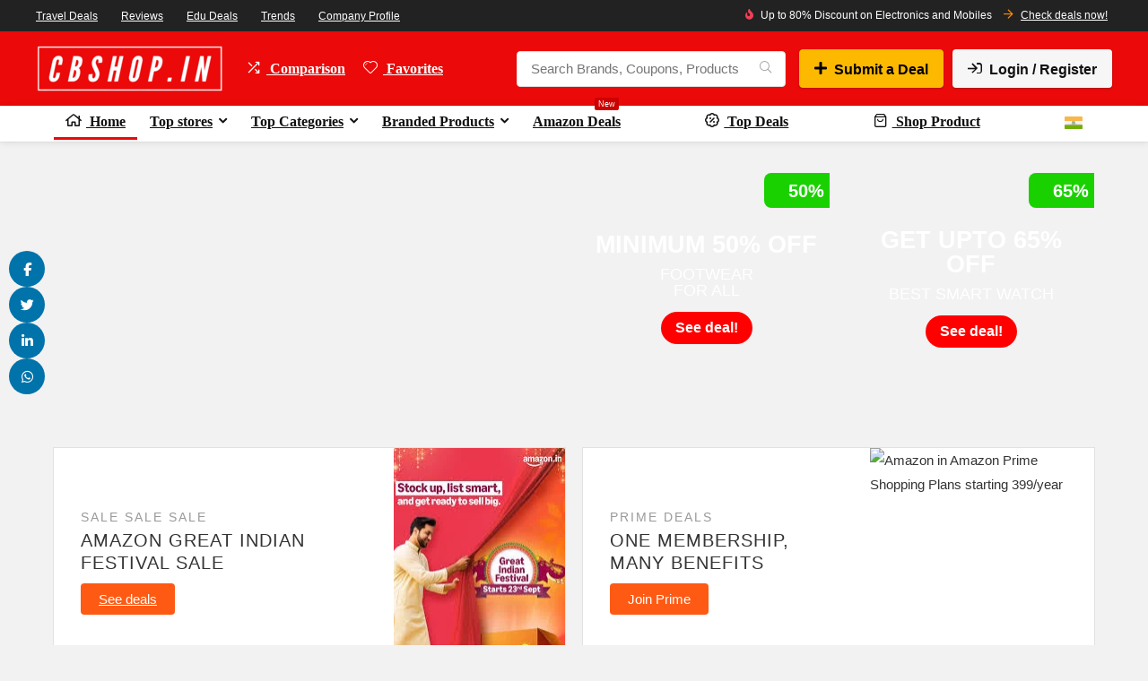

--- FILE ---
content_type: text/html; charset=UTF-8
request_url: https://cbshop.in/
body_size: 126428
content:
    <!DOCTYPE html>


<!--[if (gt IE 9)|!(IE)] lang="en-US" prefix="og: https://ogp.me/ns#"><![endif]-->
<html lang="en-US" prefix="og: https://ogp.me/ns#">
<head><meta charset="UTF-8" /><script>if(navigator.userAgent.match(/MSIE|Internet Explorer/i)||navigator.userAgent.match(/Trident\/7\..*?rv:11/i)){var href=document.location.href;if(!href.match(/[?&]nowprocket/)){if(href.indexOf("?")==-1){if(href.indexOf("#")==-1){document.location.href=href+"?nowprocket=1"}else{document.location.href=href.replace("#","?nowprocket=1#")}}else{if(href.indexOf("#")==-1){document.location.href=href+"&nowprocket=1"}else{document.location.href=href.replace("#","&nowprocket=1#")}}}}</script><script>(()=>{class RocketLazyLoadScripts{constructor(){this.v="2.0.4",this.userEvents=["keydown","keyup","mousedown","mouseup","mousemove","mouseover","mouseout","touchmove","touchstart","touchend","touchcancel","wheel","click","dblclick","input"],this.attributeEvents=["onblur","onclick","oncontextmenu","ondblclick","onfocus","onmousedown","onmouseenter","onmouseleave","onmousemove","onmouseout","onmouseover","onmouseup","onmousewheel","onscroll","onsubmit"]}async t(){this.i(),this.o(),/iP(ad|hone)/.test(navigator.userAgent)&&this.h(),this.u(),this.l(this),this.m(),this.k(this),this.p(this),this._(),await Promise.all([this.R(),this.L()]),this.lastBreath=Date.now(),this.S(this),this.P(),this.D(),this.O(),this.M(),await this.C(this.delayedScripts.normal),await this.C(this.delayedScripts.defer),await this.C(this.delayedScripts.async),await this.T(),await this.F(),await this.j(),await this.A(),window.dispatchEvent(new Event("rocket-allScriptsLoaded")),this.everythingLoaded=!0,this.lastTouchEnd&&await new Promise(t=>setTimeout(t,500-Date.now()+this.lastTouchEnd)),this.I(),this.H(),this.U(),this.W()}i(){this.CSPIssue=sessionStorage.getItem("rocketCSPIssue"),document.addEventListener("securitypolicyviolation",t=>{this.CSPIssue||"script-src-elem"!==t.violatedDirective||"data"!==t.blockedURI||(this.CSPIssue=!0,sessionStorage.setItem("rocketCSPIssue",!0))},{isRocket:!0})}o(){window.addEventListener("pageshow",t=>{this.persisted=t.persisted,this.realWindowLoadedFired=!0},{isRocket:!0}),window.addEventListener("pagehide",()=>{this.onFirstUserAction=null},{isRocket:!0})}h(){let t;function e(e){t=e}window.addEventListener("touchstart",e,{isRocket:!0}),window.addEventListener("touchend",function i(o){o.changedTouches[0]&&t.changedTouches[0]&&Math.abs(o.changedTouches[0].pageX-t.changedTouches[0].pageX)<10&&Math.abs(o.changedTouches[0].pageY-t.changedTouches[0].pageY)<10&&o.timeStamp-t.timeStamp<200&&(window.removeEventListener("touchstart",e,{isRocket:!0}),window.removeEventListener("touchend",i,{isRocket:!0}),"INPUT"===o.target.tagName&&"text"===o.target.type||(o.target.dispatchEvent(new TouchEvent("touchend",{target:o.target,bubbles:!0})),o.target.dispatchEvent(new MouseEvent("mouseover",{target:o.target,bubbles:!0})),o.target.dispatchEvent(new PointerEvent("click",{target:o.target,bubbles:!0,cancelable:!0,detail:1,clientX:o.changedTouches[0].clientX,clientY:o.changedTouches[0].clientY})),event.preventDefault()))},{isRocket:!0})}q(t){this.userActionTriggered||("mousemove"!==t.type||this.firstMousemoveIgnored?"keyup"===t.type||"mouseover"===t.type||"mouseout"===t.type||(this.userActionTriggered=!0,this.onFirstUserAction&&this.onFirstUserAction()):this.firstMousemoveIgnored=!0),"click"===t.type&&t.preventDefault(),t.stopPropagation(),t.stopImmediatePropagation(),"touchstart"===this.lastEvent&&"touchend"===t.type&&(this.lastTouchEnd=Date.now()),"click"===t.type&&(this.lastTouchEnd=0),this.lastEvent=t.type,t.composedPath&&t.composedPath()[0].getRootNode()instanceof ShadowRoot&&(t.rocketTarget=t.composedPath()[0]),this.savedUserEvents.push(t)}u(){this.savedUserEvents=[],this.userEventHandler=this.q.bind(this),this.userEvents.forEach(t=>window.addEventListener(t,this.userEventHandler,{passive:!1,isRocket:!0})),document.addEventListener("visibilitychange",this.userEventHandler,{isRocket:!0})}U(){this.userEvents.forEach(t=>window.removeEventListener(t,this.userEventHandler,{passive:!1,isRocket:!0})),document.removeEventListener("visibilitychange",this.userEventHandler,{isRocket:!0}),this.savedUserEvents.forEach(t=>{(t.rocketTarget||t.target).dispatchEvent(new window[t.constructor.name](t.type,t))})}m(){const t="return false",e=Array.from(this.attributeEvents,t=>"data-rocket-"+t),i="["+this.attributeEvents.join("],[")+"]",o="[data-rocket-"+this.attributeEvents.join("],[data-rocket-")+"]",s=(e,i,o)=>{o&&o!==t&&(e.setAttribute("data-rocket-"+i,o),e["rocket"+i]=new Function("event",o),e.setAttribute(i,t))};new MutationObserver(t=>{for(const n of t)"attributes"===n.type&&(n.attributeName.startsWith("data-rocket-")||this.everythingLoaded?n.attributeName.startsWith("data-rocket-")&&this.everythingLoaded&&this.N(n.target,n.attributeName.substring(12)):s(n.target,n.attributeName,n.target.getAttribute(n.attributeName))),"childList"===n.type&&n.addedNodes.forEach(t=>{if(t.nodeType===Node.ELEMENT_NODE)if(this.everythingLoaded)for(const i of[t,...t.querySelectorAll(o)])for(const t of i.getAttributeNames())e.includes(t)&&this.N(i,t.substring(12));else for(const e of[t,...t.querySelectorAll(i)])for(const t of e.getAttributeNames())this.attributeEvents.includes(t)&&s(e,t,e.getAttribute(t))})}).observe(document,{subtree:!0,childList:!0,attributeFilter:[...this.attributeEvents,...e]})}I(){this.attributeEvents.forEach(t=>{document.querySelectorAll("[data-rocket-"+t+"]").forEach(e=>{this.N(e,t)})})}N(t,e){const i=t.getAttribute("data-rocket-"+e);i&&(t.setAttribute(e,i),t.removeAttribute("data-rocket-"+e))}k(t){Object.defineProperty(HTMLElement.prototype,"onclick",{get(){return this.rocketonclick||null},set(e){this.rocketonclick=e,this.setAttribute(t.everythingLoaded?"onclick":"data-rocket-onclick","this.rocketonclick(event)")}})}S(t){function e(e,i){let o=e[i];e[i]=null,Object.defineProperty(e,i,{get:()=>o,set(s){t.everythingLoaded?o=s:e["rocket"+i]=o=s}})}e(document,"onreadystatechange"),e(window,"onload"),e(window,"onpageshow");try{Object.defineProperty(document,"readyState",{get:()=>t.rocketReadyState,set(e){t.rocketReadyState=e},configurable:!0}),document.readyState="loading"}catch(t){console.log("WPRocket DJE readyState conflict, bypassing")}}l(t){this.originalAddEventListener=EventTarget.prototype.addEventListener,this.originalRemoveEventListener=EventTarget.prototype.removeEventListener,this.savedEventListeners=[],EventTarget.prototype.addEventListener=function(e,i,o){o&&o.isRocket||!t.B(e,this)&&!t.userEvents.includes(e)||t.B(e,this)&&!t.userActionTriggered||e.startsWith("rocket-")||t.everythingLoaded?t.originalAddEventListener.call(this,e,i,o):(t.savedEventListeners.push({target:this,remove:!1,type:e,func:i,options:o}),"mouseenter"!==e&&"mouseleave"!==e||t.originalAddEventListener.call(this,e,t.savedUserEvents.push,o))},EventTarget.prototype.removeEventListener=function(e,i,o){o&&o.isRocket||!t.B(e,this)&&!t.userEvents.includes(e)||t.B(e,this)&&!t.userActionTriggered||e.startsWith("rocket-")||t.everythingLoaded?t.originalRemoveEventListener.call(this,e,i,o):t.savedEventListeners.push({target:this,remove:!0,type:e,func:i,options:o})}}J(t,e){this.savedEventListeners=this.savedEventListeners.filter(i=>{let o=i.type,s=i.target||window;return e!==o||t!==s||(this.B(o,s)&&(i.type="rocket-"+o),this.$(i),!1)})}H(){EventTarget.prototype.addEventListener=this.originalAddEventListener,EventTarget.prototype.removeEventListener=this.originalRemoveEventListener,this.savedEventListeners.forEach(t=>this.$(t))}$(t){t.remove?this.originalRemoveEventListener.call(t.target,t.type,t.func,t.options):this.originalAddEventListener.call(t.target,t.type,t.func,t.options)}p(t){let e;function i(e){return t.everythingLoaded?e:e.split(" ").map(t=>"load"===t||t.startsWith("load.")?"rocket-jquery-load":t).join(" ")}function o(o){function s(e){const s=o.fn[e];o.fn[e]=o.fn.init.prototype[e]=function(){return this[0]===window&&t.userActionTriggered&&("string"==typeof arguments[0]||arguments[0]instanceof String?arguments[0]=i(arguments[0]):"object"==typeof arguments[0]&&Object.keys(arguments[0]).forEach(t=>{const e=arguments[0][t];delete arguments[0][t],arguments[0][i(t)]=e})),s.apply(this,arguments),this}}if(o&&o.fn&&!t.allJQueries.includes(o)){const e={DOMContentLoaded:[],"rocket-DOMContentLoaded":[]};for(const t in e)document.addEventListener(t,()=>{e[t].forEach(t=>t())},{isRocket:!0});o.fn.ready=o.fn.init.prototype.ready=function(i){function s(){parseInt(o.fn.jquery)>2?setTimeout(()=>i.bind(document)(o)):i.bind(document)(o)}return"function"==typeof i&&(t.realDomReadyFired?!t.userActionTriggered||t.fauxDomReadyFired?s():e["rocket-DOMContentLoaded"].push(s):e.DOMContentLoaded.push(s)),o([])},s("on"),s("one"),s("off"),t.allJQueries.push(o)}e=o}t.allJQueries=[],o(window.jQuery),Object.defineProperty(window,"jQuery",{get:()=>e,set(t){o(t)}})}P(){const t=new Map;document.write=document.writeln=function(e){const i=document.currentScript,o=document.createRange(),s=i.parentElement;let n=t.get(i);void 0===n&&(n=i.nextSibling,t.set(i,n));const c=document.createDocumentFragment();o.setStart(c,0),c.appendChild(o.createContextualFragment(e)),s.insertBefore(c,n)}}async R(){return new Promise(t=>{this.userActionTriggered?t():this.onFirstUserAction=t})}async L(){return new Promise(t=>{document.addEventListener("DOMContentLoaded",()=>{this.realDomReadyFired=!0,t()},{isRocket:!0})})}async j(){return this.realWindowLoadedFired?Promise.resolve():new Promise(t=>{window.addEventListener("load",t,{isRocket:!0})})}M(){this.pendingScripts=[];this.scriptsMutationObserver=new MutationObserver(t=>{for(const e of t)e.addedNodes.forEach(t=>{"SCRIPT"!==t.tagName||t.noModule||t.isWPRocket||this.pendingScripts.push({script:t,promise:new Promise(e=>{const i=()=>{const i=this.pendingScripts.findIndex(e=>e.script===t);i>=0&&this.pendingScripts.splice(i,1),e()};t.addEventListener("load",i,{isRocket:!0}),t.addEventListener("error",i,{isRocket:!0}),setTimeout(i,1e3)})})})}),this.scriptsMutationObserver.observe(document,{childList:!0,subtree:!0})}async F(){await this.X(),this.pendingScripts.length?(await this.pendingScripts[0].promise,await this.F()):this.scriptsMutationObserver.disconnect()}D(){this.delayedScripts={normal:[],async:[],defer:[]},document.querySelectorAll("script[type$=rocketlazyloadscript]").forEach(t=>{t.hasAttribute("data-rocket-src")?t.hasAttribute("async")&&!1!==t.async?this.delayedScripts.async.push(t):t.hasAttribute("defer")&&!1!==t.defer||"module"===t.getAttribute("data-rocket-type")?this.delayedScripts.defer.push(t):this.delayedScripts.normal.push(t):this.delayedScripts.normal.push(t)})}async _(){await this.L();let t=[];document.querySelectorAll("script[type$=rocketlazyloadscript][data-rocket-src]").forEach(e=>{let i=e.getAttribute("data-rocket-src");if(i&&!i.startsWith("data:")){i.startsWith("//")&&(i=location.protocol+i);try{const o=new URL(i).origin;o!==location.origin&&t.push({src:o,crossOrigin:e.crossOrigin||"module"===e.getAttribute("data-rocket-type")})}catch(t){}}}),t=[...new Map(t.map(t=>[JSON.stringify(t),t])).values()],this.Y(t,"preconnect")}async G(t){if(await this.K(),!0!==t.noModule||!("noModule"in HTMLScriptElement.prototype))return new Promise(e=>{let i;function o(){(i||t).setAttribute("data-rocket-status","executed"),e()}try{if(navigator.userAgent.includes("Firefox/")||""===navigator.vendor||this.CSPIssue)i=document.createElement("script"),[...t.attributes].forEach(t=>{let e=t.nodeName;"type"!==e&&("data-rocket-type"===e&&(e="type"),"data-rocket-src"===e&&(e="src"),i.setAttribute(e,t.nodeValue))}),t.text&&(i.text=t.text),t.nonce&&(i.nonce=t.nonce),i.hasAttribute("src")?(i.addEventListener("load",o,{isRocket:!0}),i.addEventListener("error",()=>{i.setAttribute("data-rocket-status","failed-network"),e()},{isRocket:!0}),setTimeout(()=>{i.isConnected||e()},1)):(i.text=t.text,o()),i.isWPRocket=!0,t.parentNode.replaceChild(i,t);else{const i=t.getAttribute("data-rocket-type"),s=t.getAttribute("data-rocket-src");i?(t.type=i,t.removeAttribute("data-rocket-type")):t.removeAttribute("type"),t.addEventListener("load",o,{isRocket:!0}),t.addEventListener("error",i=>{this.CSPIssue&&i.target.src.startsWith("data:")?(console.log("WPRocket: CSP fallback activated"),t.removeAttribute("src"),this.G(t).then(e)):(t.setAttribute("data-rocket-status","failed-network"),e())},{isRocket:!0}),s?(t.fetchPriority="high",t.removeAttribute("data-rocket-src"),t.src=s):t.src="data:text/javascript;base64,"+window.btoa(unescape(encodeURIComponent(t.text)))}}catch(i){t.setAttribute("data-rocket-status","failed-transform"),e()}});t.setAttribute("data-rocket-status","skipped")}async C(t){const e=t.shift();return e?(e.isConnected&&await this.G(e),this.C(t)):Promise.resolve()}O(){this.Y([...this.delayedScripts.normal,...this.delayedScripts.defer,...this.delayedScripts.async],"preload")}Y(t,e){this.trash=this.trash||[];let i=!0;var o=document.createDocumentFragment();t.forEach(t=>{const s=t.getAttribute&&t.getAttribute("data-rocket-src")||t.src;if(s&&!s.startsWith("data:")){const n=document.createElement("link");n.href=s,n.rel=e,"preconnect"!==e&&(n.as="script",n.fetchPriority=i?"high":"low"),t.getAttribute&&"module"===t.getAttribute("data-rocket-type")&&(n.crossOrigin=!0),t.crossOrigin&&(n.crossOrigin=t.crossOrigin),t.integrity&&(n.integrity=t.integrity),t.nonce&&(n.nonce=t.nonce),o.appendChild(n),this.trash.push(n),i=!1}}),document.head.appendChild(o)}W(){this.trash.forEach(t=>t.remove())}async T(){try{document.readyState="interactive"}catch(t){}this.fauxDomReadyFired=!0;try{await this.K(),this.J(document,"readystatechange"),document.dispatchEvent(new Event("rocket-readystatechange")),await this.K(),document.rocketonreadystatechange&&document.rocketonreadystatechange(),await this.K(),this.J(document,"DOMContentLoaded"),document.dispatchEvent(new Event("rocket-DOMContentLoaded")),await this.K(),this.J(window,"DOMContentLoaded"),window.dispatchEvent(new Event("rocket-DOMContentLoaded"))}catch(t){console.error(t)}}async A(){try{document.readyState="complete"}catch(t){}try{await this.K(),this.J(document,"readystatechange"),document.dispatchEvent(new Event("rocket-readystatechange")),await this.K(),document.rocketonreadystatechange&&document.rocketonreadystatechange(),await this.K(),this.J(window,"load"),window.dispatchEvent(new Event("rocket-load")),await this.K(),window.rocketonload&&window.rocketonload(),await this.K(),this.allJQueries.forEach(t=>t(window).trigger("rocket-jquery-load")),await this.K(),this.J(window,"pageshow");const t=new Event("rocket-pageshow");t.persisted=this.persisted,window.dispatchEvent(t),await this.K(),window.rocketonpageshow&&window.rocketonpageshow({persisted:this.persisted})}catch(t){console.error(t)}}async K(){Date.now()-this.lastBreath>45&&(await this.X(),this.lastBreath=Date.now())}async X(){return document.hidden?new Promise(t=>setTimeout(t)):new Promise(t=>requestAnimationFrame(t))}B(t,e){return e===document&&"readystatechange"===t||(e===document&&"DOMContentLoaded"===t||(e===window&&"DOMContentLoaded"===t||(e===window&&"load"===t||e===window&&"pageshow"===t)))}static run(){(new RocketLazyLoadScripts).t()}}RocketLazyLoadScripts.run()})();</script>	

<meta name="viewport" content="width=device-width, initial-scale=1.0" />

<link rel="profile" href="http://gmpg.org/xfn/11" />
<link rel="pingback" href="https://cbshop.in/xmlrpc.php" />
<link rel="preload" as="image" href="/wp-content/uploads/2025/05/cbshop.in-logo-main.svg" type="image/svg+xml" fetchpriority="high">
<link rel="preload" as="image" href="/wp-content/uploads/2025/05/cbshop.in-logo-160-50.svg" type="image/svg+xml" fetchpriority="high">
<meta name='impact-site-verification' value='782625037'>

<link rel="manifest" href="/superpwa-manifest.json">
<link rel="prefetch" href="/superpwa-manifest.json">
<meta name="theme-color" content="#D5E0EB">



<title>Cbshop.in - Up To 80% OFF Deals &amp; Promo Codes | Free Coupons</title>
<link crossorigin data-rocket-preload as="font" href="https://cbshop.in/wp-content/themes/rehub-blankchild/fontawesome/webfonts/fa-brands-400.woff2" rel="preload">
<style id="wpr-usedcss">:root{--cc-font-family:-apple-system,BlinkMacSystemFont,"Segoe UI",Roboto,Helvetica,Arial,sans-serif,"Apple Color Emoji","Segoe UI Emoji","Segoe UI Symbol";--cc-modal-border-radius:.5rem;--cc-btn-border-radius:.4rem;--cc-modal-transition-duration:.25s;--cc-link-color:var(--cc-btn-primary-bg);--cc-modal-margin:1rem;--cc-z-index:2147483647;--cc-bg:#fff;--cc-primary-color:#2c2f31;--cc-secondary-color:#5e6266;--cc-btn-primary-bg:#30363c;--cc-btn-primary-color:#fff;--cc-btn-primary-border-color:var(--cc-btn-primary-bg);--cc-btn-primary-hover-bg:#000;--cc-btn-primary-hover-color:#fff;--cc-btn-primary-hover-border-color:var(--cc-btn-primary-hover-bg);--cc-btn-secondary-bg:#eaeff2;--cc-btn-secondary-color:var(--cc-primary-color);--cc-btn-secondary-border-color:var(--cc-btn-secondary-bg);--cc-btn-secondary-hover-bg:#d4dae0;--cc-btn-secondary-hover-color:#000;--cc-btn-secondary-hover-border-color:#d4dae0;--cc-separator-border-color:#f0f4f7;--cc-toggle-on-bg:var(--cc-btn-primary-bg);--cc-toggle-off-bg:#667481;--cc-toggle-on-knob-bg:#fff;--cc-toggle-off-knob-bg:var(--cc-toggle-on-knob-bg);--cc-toggle-enabled-icon-color:var(--cc-bg);--cc-toggle-disabled-icon-color:var(--cc-bg);--cc-toggle-readonly-bg:#d5dee2;--cc-toggle-readonly-knob-bg:#fff;--cc-toggle-readonly-knob-icon-color:var(--cc-toggle-readonly-bg);--cc-section-category-border:var(--cc-cookie-category-block-bg);--cc-cookie-category-block-bg:#f0f4f7;--cc-cookie-category-block-border:#f0f4f7;--cc-cookie-category-block-hover-bg:#e9eff4;--cc-cookie-category-block-hover-border:#e9eff4;--cc-cookie-category-expanded-block-bg:transparent;--cc-cookie-category-expanded-block-hover-bg:#dee4e9;--cc-overlay-bg:rgba(0, 0, 0, .65);--cc-webkit-scrollbar-bg:var(--cc-section-category-border);--cc-webkit-scrollbar-hover-bg:var(--cc-btn-primary-hover-bg);--cc-footer-bg:var(--cc-btn-secondary-bg);--cc-footer-color:var(--cc-secondary-color);--cc-footer-border-color:#e4eaed;--cc-pm-toggle-border-radius:4em}:root{--cc-primary-color:#0A4064;--cc-secondary-color:#5e6266;--cc-bg:#ffffff;--cc-footer-bg:#ffffff;--cc-footer-border-color:#f0f4f7;--cc-separator-border-color:#f0f4f7;--cc-btn-primary-bg:#0D3A68;--cc-btn-primary-hover-bg:#07213b;--cc-btn-primary-border-color:#0D3A68;--cc-btn-primary-hover-border-color:#07213b;--cc-btn-primary-color:#ffffff;--cc-btn-primary-hover-color:#ffffff;--cc-btn-secondary-bg:#114360;--cc-btn-secondary-hover-bg:#092535;--cc-btn-secondary-border-color:#eaeff2;--cc-btn-secondary-hover-border-color:#d4dae0;--cc-btn-secondary-color:#FFFFFF;--cc-btn-secondary-hover-color:#FFFFFF;--cc-cookie-category-block-bg:#f0f4f7;--cc-cookie-category-block-border:#f0f4f7;--cc-cookie-category-block-hover-bg:#e9eff4;--cc-cookie-category-block-hover-border:#e9eff4}#wpcc-floating-icon{all:initial;background-color:#2b2b2b;color:#fff;position:fixed;bottom:20px;left:20px;right:auto;width:26px;height:26px;padding:10px;border-radius:50%;text-align:center;cursor:pointer;z-index:9999;opacity:0;visibility:hidden}#wpcc-floating-icon:hover{background-color:#121212;color:#fff}#wpcc-floating-icon.show{opacity:1;visibility:visible}#wpcc-floating-icon.right{left:auto;right:20px}#wpcc-floating-icon:hover{transform:scale(1.1)}img:is([sizes=auto i],[sizes^="auto," i]){contain-intrinsic-size:3000px 1500px}body .font150{font-size:100%!important}.offer_grid .sale_tag_inwoolist h5{font-size:23px!important}nav.top_menu ul li.rh-subitem-menus>ul>li{width:190px!important;min-width:190px!important}nav.top_menu ul.sub-menu>li>a{font-size:13px}nav.top_menu ul li.rh-subitem-menus ul.sub-menu>li>a{line-height:10px}.rh-cartbox{padding:15px;box-shadow:rgba(100,100,111,.2) 0 7px 29px 0}.rh-cartbox .wpsm-button.rehub_main_btn{width:80%}.home .rh-cartbox{border:1px solid #dddcdc;border-radius:5px}li{display:list-item}@media screen and (max-width:480px){.rh-content-wrap{padding-top:0}.footer-bottom .footer_widget{line-height:25px;text-align:left}}.home .border-lightgrey{border-radius:4px;box-shadow:rgba(100,100,111,.2) 0 7px 29px 0}.home .rh-cash-tax img{max-height:100px}.post ul{margin-left:18px}@media (max-width:767px){.footer-bottom .col_wrap_three .col_item{width:47%!important}.footer-bottom .col_wrap_three .col_item:nth-child(3n+1){width:100%!important}.footer_most_bottom .disablefloatmobile.floatright{margin-top:15px}.footer-bottom .wpsm-one-half{margin-top:25px}}.widget_recent_entries li{font-size:13px;line-height:20px}.re-favorites-posts a,.wp-block-tag-cloud a{color:#333}.toggle-text{display:inline-block;margin-left:6px;font-size:14px}.toggle-link{display:flex;align-items:center}@media (min-width:768px){.toggle-text{display:none}}@media (max-width:479px){a.logo_image_insticky img,a.logo_image_mobile img{max-width:140px}}.swiper-button-next,.swiper-button-prev{position:absolute;top:50%;width:calc(var(--swiper-navigation-size)/44*27);height:var(--swiper-navigation-size);margin-top:calc(0px - (var(--swiper-navigation-size)/ 2));z-index:10;cursor:pointer;display:flex;align-items:center;justify-content:center;color:var(--swiper-navigation-color,var(--swiper-theme-color))}.swiper-button-next:after,.swiper-button-prev:after{font-size:var(--swiper-navigation-size);text-transform:none!important;letter-spacing:0;font-variant:initial;line-height:1}button.swiper-pagination-bullet{border:0;margin:0;padding:0;box-shadow:none;-webkit-appearance:none;appearance:none}.swiper-scrollbar,.swiper-scrollbar-drag{position:relative;border-radius:var(--swiper-scrollbar-border-radius,10px)}.swiper-scrollbar{-ms-touch-action:none;background:var(--swiper-scrollbar-bg-color,rgba(0,0,0,.1))}.swiper-horizontal>.swiper-scrollbar,.swiper-scrollbar.swiper-scrollbar-horizontal{position:absolute;left:var(--swiper-scrollbar-sides-offset,1%);bottom:var(--swiper-scrollbar-bottom,4px);top:var(--swiper-scrollbar-top,auto);z-index:50;height:var(--swiper-scrollbar-size,4px);width:calc(100% - 2*var(--swiper-scrollbar-sides-offset,1%))}.swiper-scrollbar.swiper-scrollbar-vertical{position:absolute;left:var(--swiper-scrollbar-left,auto);right:var(--swiper-scrollbar-right,4px);top:var(--swiper-scrollbar-sides-offset,1%);z-index:50;width:var(--swiper-scrollbar-size,4px);height:calc(100% - 2*var(--swiper-scrollbar-sides-offset,1%))}.swiper-scrollbar-drag{height:100%;width:100%;background:var(--swiper-scrollbar-drag-bg-color,rgba(0,0,0,.5));left:0;top:0}a,address,article,body,caption,center,code,dd,del,div,em,fieldset,figure,footer,form,h1,h2,h3,h4,h5,header,html,i,img,ins,label,legend,li,mark,menu,nav,object,p,section,span,strong,table,tbody,time,tr,ul{margin:0;padding:0;border:0;font-size:100%;font:inherit;vertical-align:baseline}article,figure,footer,header,menu,nav,section{display:block}table{border-collapse:collapse;width:100%}tr{padding:6px 12px}*{box-sizing:border-box}ins,mark{text-decoration:none}ul{list-style:none}body{background-color:#fff;color:#000;font-size:15px;font-family:Roboto,"Helvetica Neue",-apple-system,system-ui,BlinkMacSystemFont,"Segoe UI",Oxygen-Sans,sans-serif}:root :where(a:where(:not(.wp-element-button))){text-decoration:none!important}a:focus,button{outline:0}a:active,a:hover{color:#000}h1 a,h2 a,h3 a,h4 a,h5 a{color:#111;text-decoration:none}h1,h2,h3,h4,h5{font-weight:700;color:#111}h1{font-size:29px;line-height:34px;margin:10px 0 31px}h2{font-size:25px;line-height:30px;margin:10px 0 31px}h3{font-size:20px;line-height:28px;margin:10px 0 25px}h4{font-size:18px;line-height:24px;margin:10px 0 18px}h5{font-size:16px;line-height:20px;margin:10px 0 15px}hr{background:#ddd;border:0;height:1px}.post p,article p{margin:0 0 31px}.post em,article em{font-style:italic}.post strong,article strong{font-weight:700}.post,article{font-size:16px;line-height:28px;color:#333}p strong{font-weight:700}p em{font-style:italic}img{max-width:100%;height:auto;vertical-align:top;border:0}.preloader-cell{display:table-cell;vertical-align:middle;font-size:60px}.screen-reader-text{border:0;clip:rect(1px,1px,1px,1px);clip-path:inset(50%);height:1px;margin:-1px;overflow:hidden;padding:0;position:absolute!important;width:1px;word-wrap:normal!important}.screen-reader-text:focus{background-color:#f1f1f1;border-radius:3px;box-shadow:0 0 2px 2px rgba(0,0,0,.6);clip:auto!important;clip-path:none;color:#21759b;display:block;font-size:14px;font-size:.875rem;font-weight:700;height:auto;left:5px;line-height:normal;padding:15px 23px 14px;text-decoration:none;top:5px;width:auto;z-index:100000}::selection{background:#999;color:#fff;text-shadow:none}.clearfix:after,.clearfix:before{content:"";display:table}.clearfix:after{clear:both}.clearbox{clear:both}.comment-reply-login:before,.def_btn.active_ajax_pagination:before,.header-top .top-nav>ul>li.menu-item-has-children>a:before,.heartplus.loading:before,.heartplus:before,.icon-search-onclick:before,.loading .re-icon-compare:before,.loading.table_view_charts:before,.printthecoupon:before,.pros_comment_item:before,.re-compare-icon-toggle:before,.re-user-popup-wrap .wpsm-button.loading:after,.re_filter_panel .re_tax_dropdown.activeul li.label:after,.re_loadingbefore:before,.rh-menu-label:after,.toggle-this-table:after,.user-ava-intop:after,div.sortingloading:after,nav.top_menu ul li.menu-item-has-children ul li.menu-item-has-children>a:before,nav.top_menu ul.menu:not(.off-canvas)>li.menu-item-has-children>a:before,span.comm_count_meta:before,span.date_meta:before{font-family:rhicons}#main_header{z-index:998}.responsive_nav_wrap{display:none;position:relative;width:100%}header .logo-section{padding:15px 0;overflow:visible}header .logo{max-width:450px;float:left;margin-right:15px;line-height:0}.header_six_style .head_search{max-width:215px}.icon-search-onclick:before{content:"\f002"}button.act-rehub-login-popup i,button.icon-search-onclick i{font-size:20px!important}button.icon-search-onclick:before{display:none}form.search-form{padding:0;border:none;position:relative;width:auto;display:flex;margin:0;max-width:100%}form.search-form input[type=text]{border:1px solid #e1e1e1;height:38px;background-color:#fff;padding:2px 45px 2px 12px}form.search-form input[type=text]:focus{outline:0}.litesearchstyle form.search-form input[type=text]{height:34px;padding:2px 37px 2px 12px}form.search-form [type=submit]{border:none;cursor:pointer;padding:0 16px;line-height:38px;height:38px;vertical-align:middle;position:absolute;top:0;right:0}.litesearchstyle form.search-form [type=submit]{background:none!important;height:34px;color:#999!important;padding:0 12px;line-height:34px}.search-header-contents{width:100%;height:100%;position:fixed;left:0;top:0;right:0;bottom:0;opacity:0;visibility:hidden;z-index:9999999;transition:opacity .5s ease;text-align:center;margin:0 auto;background-color:rgba(0,0,0,.7)}.top-search-onclick-open .search-header-contents{visibility:visible;opacity:1;display:block}.top-search-onclick-open .search-header-contents .search-form{opacity:1;transform:translateY(-1px)}.search-header-contents .search-form{max-width:1000px;margin:0 auto;width:100%;transition:transform .6s ease,opacity .3s ease;transform:translateY(-100%);opacity:0}.search-header-contents form.search-form input[type=text]{width:100%;height:74px;border:none;line-height:74px;font-size:25px;padding:5px 37px 5px 25px!important}.search-header-contents form.search-form [type=submit]{line-height:74px;height:74px;background:#fff!important;color:#333!important;padding:0 25px;font-size:25px}.rh-outer-wrap{transition:transform .5s;transform-origin:center top}.rh-outer-wrap-move{transform:scale3d(.85,.85,1);overflow:hidden;height:100vh}.head_search .search-form,.head_search form.search-form input[type=text]{width:100%;clear:both}.main-nav{background:#fcfcfc}.main-nav:after{content:'';display:table;clear:both}nav.top_menu{position:relative}nav.top_menu>ul{display:flex;margin:0}nav.top_menu ul li{position:relative}nav.top_menu>ul>li.floatright{margin-left:auto}#slide-menu-mobile ul li.menu-item>a i,nav.top_menu ul li i{margin:0 5px 0 0}nav.top_menu>ul>li>a{font-weight:700;font-size:16px;line-height:19px;transition:all .3s cubic-bezier(.5, 0, .5, 1);position:relative;color:#111;padding:8px 13px 11px;display:inline-block}nav.top_menu ul.menu:not(.off-canvas)>li.menu-item-has-children>a:before{font-size:14px;content:'\f107';margin:0 0 0 7px;float:right}nav.top_menu ul li.menu-item-has-children{position:relative}nav.top_menu ul li.menu-item-has-children ul li.menu-item-has-children>a:before{color:#111;content:"\f105";cursor:pointer;float:right;padding-left:8px}.top-nav ul.sub-menu,nav.top_menu ul.sub-menu{transform:translateY(10px);opacity:0;visibility:hidden;transition:opacity .3s ease,transform .3s ease;background:#fff;position:absolute;z-index:9999999;width:250px;box-shadow:0 20px 40px -5px rgba(9,30,66,.18);backface-visibility:hidden;left:-999999px}nav.top_menu ul.sub-menu{padding:12px 0}nav.top_menu ul.sub-menu ul.sub-menu{top:0}nav.top_menu>ul>li>ul.sub-menu>li.hovered>ul.sub-menu{left:100%;opacity:1;visibility:visible;transform:translateY(0)}nav.top_menu ul.sub-menu>li>a{text-transform:none;font-size:15px;line-height:22px;color:#111!important;display:block;padding:10px 25px;font-weight:400}nav.top_menu ul.sub-menu>li:first-child>a{border-top-color:transparent}nav.top_menu>ul>li.hovered>.sub-menu{opacity:1;visibility:visible;transform:translateY(0);left:0;top:100%}.top-nav>ul>li>ul.sub-menu>li:first-child>a:after,nav.top_menu>ul>li>ul.sub-menu>li:first-child>a:after{position:absolute;content:"";width:0;height:0;border-style:solid;top:-5px;left:19px;border-width:0 6px 6px;border-color:transparent transparent #fff}nav.top_menu>ul:not(.off-canvas) li:not(.rh-megamenu) ul.sub-menu>li>a:hover{background:#f9f9f9}nav.top_menu>ul>li{border-right:1px solid rgba(0,0,0,.08)}nav.top_menu>ul>li:last-child{border-right:none!important;box-shadow:none}#slide-menu-mobile{display:none}#mobpanelimg{max-height:100px;max-width:150px;width:auto;height:auto}#slide-menu-mobile ul.off-canvas{position:fixed;width:270px;top:0;left:0;bottom:0;padding:0;overflow-x:hidden;overflow-y:auto;background-color:#fff;z-index:999999;transform:translate3d(-100%,0,1px);transition:transform .3s ease;backface-visibility:hidden}#slide-menu-mobile ul li.menu-item{border-bottom:1px solid #eee;position:static;margin:0;overflow:hidden;width:100%;float:none}#slide-menu-mobile ul li.menu-item>a{line-height:22px!important;float:left;padding:10px 15px;font-size:16px;text-transform:none;border-top:none;width:calc(100% - 50px);text-decoration:none;color:#111;font-weight:700}#slide-menu-mobile ul ul.sub-menu{transition:all .3s ease;opacity:1;visibility:visible;position:absolute;border:0;width:100%;min-height:100%;top:0;left:0;background-color:#fff;transform:translate3d(-100%,0,1px);backface-visibility:hidden}#slide-menu-mobile ul ul.sub-menu li a{border-bottom:none}#slide-menu-mobile ul ul.sub-menu.sub-menu-active{transform:translate3d(0,0,0);z-index:999}#slide-menu-mobile ul li.back-mb span{cursor:pointer;background-color:rgba(0,0,0,.02);padding:13px 15px;font-size:15px;text-decoration:none;display:block}#slide-menu-mobile ul.off-canvas-active{opacity:1;visibility:visible;transform:translate3d(0,0,0)}#slide-menu-mobile ul span.submenu-toggle{float:right;width:42px;height:42px;line-height:42px}#slide-menu-mobile ul span.submenu-toggle .rhicon{font-size:14px;line-height:42px}#slide-menu-mobile ul>li.close-menu{border:none!important}.rh-sslide-panel.active{visibility:visible;transition:visibility 0s 0s}.rh-sslide-panel{position:fixed;top:0;left:0;height:100%;width:100%;visibility:hidden;transition:visibility 0s .6s;z-index:999999}.rh-close-btn,.rh-close-btn i{width:40px;height:40px;font-size:20px;line-height:40px}#slide-menu-mobile .rh-menu-label{display:none}.offsetnav-overlay{position:fixed;top:0;left:0;right:0;height:120vh;background-color:rgba(0,0,0,.5);z-index:99999}.off-canvas-active>li{animation:.4s .6s backwards rhslideleft}.off-canvas-active>li:first-of-type{animation-delay:.7s}.off-canvas-active>li:nth-of-type(2){animation-delay:.2s}.off-canvas-active>li:nth-of-type(3){animation-delay:.3s}.off-canvas-active>li:nth-of-type(4){animation-delay:.4s}.off-canvas-active>li:nth-of-type(5){animation-delay:.5s}.rh-menu-label{z-index:1;position:absolute;top:-9px;right:15px;padding:2px 4px;color:#fff;font:9px/10px Arial;background:#c00;border-radius:2px}#main_header.dark_style{background-color:#141414}#main_header.dark_style #re_menu_near_logo li a,#main_header.dark_style .logo-section .user-ava-intop:after,.header_top_wrap.dark_style .user-ava-intop:after,.main-nav.dark_style .dl-menuwrapper button i,.main-nav.dark_style .user-ava-intop:after{color:#fff}.main-nav.dark_style .dl-menuwrapper button svg line{stroke:#fff}.main-nav.dark_style{max-height:70px;background:#353535}.main-nav.dark_style nav.top_menu ul li.menu-item-has-children ul li.menu-item-has-children a:after{color:#ccc}.main-nav.dark_style nav.top_menu>ul>li>a{color:#fbfbfb}.main-nav.dark_style nav.top_menu>ul>li{border-right:1px solid rgba(255,255,255,.15)}a.logo_image_insticky{display:none;text-decoration:none;margin:6px 0}a.logo_image_insticky img,a.logo_image_mobile img{max-height:50px;max-width:160px;vertical-align:middle;height:auto;width:auto}.is-sticky .logo_section_wrap{background:#fff}.is-sticky .main-nav{position:relative;z-index:999;width:100%}#dl-menu a.logo_image_mobile,.is-sticky a.logo_image_insticky{display:inline-block}.is-sticky .logo_insticky_enabled nav.top_menu ul li a{overflow:visible;font-size:14px}.is-sticky .logo_insticky_enabled nav.top_menu>ul>li>a{padding-left:10px;padding-right:10px}.is-sticky .logo_insticky_enabled nav.top_menu>ul>li{border:none!important}.logo_insticky_enabled .top_menu{flex-grow:1;margin:0 20px}#re-stickyheader{height:54px!important}#sticky-wrapper:not(.is-sticky){height:auto!important}.re-compare-notice,.rh-icon-notice{position:absolute;top:-10px;left:17px;z-index:9;min-width:18px;height:18px;background:#f50000;text-align:center;padding:0 2px;color:#fff;font:bold 12px/18px Arial;border-radius:50%;transition:all .2s ease-in;transform:scale(1)}#logo_mobile_wrapper,a.logo_image_mobile img{display:none}#dl-menu a.logo_image_mobile img{position:absolute;top:0;left:50%;transform:translate(-50%);right:auto;bottom:0;margin:auto;display:block}.dl-menuwrapper ul .floatright{float:none}.dl-menuwrapper button{border:none;width:48px;height:53px;overflow:hidden;position:relative;cursor:pointer;outline:0;background:0 0}.dl-menuwrapper button i{color:#111;font-size:36px}.dl-menuwrapper button svg line{stroke:#111;stroke-width:2;stroke-dasharray:26;animation:1s linear svglineltr}#mobile-menu-icons{padding-right:7px}@keyframes svglineltr{0%{stroke-dashoffset:26}100%{stroke-dashoffset:0}}.content,.rh-container{margin:0 auto;border:none;background:none;width:1200px;box-shadow:none;position:relative;clear:both;padding:0}.rh-content-wrap{padding-top:20px;padding-bottom:20px}.widget.rh-cartbox{margin:0 0 25px}.main-side{width:840px;float:left;position:relative}.main-side.full_width:not(.single){padding:0;border:none;box-shadow:none;background:none}.main-side.full_width{float:none;width:100%}.main-side{min-height:70vh}.wpsm-one-half{width:48%}.wpsm-one-half{position:relative;margin-right:4%;margin-bottom:5px;float:left}.wpsm-column-last,.wpsm-one-half:last-of-type{margin-right:0!important;clear:right}.wpsm-column-last:after{content:".";display:block;clear:both;visibility:hidden;line-height:0;height:0}.rhscrollthin{scrollbar-width:thin;scrollbar-color:transparent transparent}.rhscrollthin::-webkit-scrollbar{width:8px;height:8px}.rhscrollthin::-webkit-scrollbar-track{background-color:transparent;border-radius:20px}.rhscrollthin::-webkit-scrollbar-thumb{background-color:transparent;border-radius:20px;border:1px solid transparent}.rhscrollthin:hover::-webkit-scrollbar-thumb{background-color:#ddd}.rhscrollthin:hover{scrollbar-color:#ddd #fff}@media screen and (max-width:1279px) and (min-width:1141px){.content,.rh-container{width:1080px}.main-side{width:755px}nav.top_menu>ul>li>a{padding-left:12px;padding-right:12px}}@media (max-width:1140px){#main_header .header_six_style .wpsm-button,#mobile-menu-icons>.wpsm-button{font-size:0!important;line-height:0!important}#main_header .header_six_style .wpsm-button i,#mobile-menu-icons>.wpsm-button i{font-size:15px;padding:0!important}header .logo{max-width:250px}}@media (max-width:1140px) and (min-width:1024px){.content,.rh-container{width:980px}.main-side{width:655px}nav.top_menu>ul>li>a{font-size:14px;padding-left:8px;padding-right:8px}nav.top_menu>ul>li{border:none}}@media (max-width:1024px){.hideontablet,.logo-section .mobileinmenu{display:none!important}.logo-section #mobile-menu-icons .mobileinmenu{display:inline-block!important}.responsive_nav_wrap{display:block}.tabletblockdisplay{display:block!important;width:100%!important;float:none!important;margin:0 0 10px;clear:both!important}.header_top_wrap,nav.top_menu{display:none}}@media (max-width:1023px){.rh-flex-center-align.logo_insticky_enabled{display:block}.is-sticky a.logo_image_insticky,a.logo_image_insticky{display:none}.content,.main-side{width:100%;float:none;display:block}.rh-container{width:100%;padding-left:15px;padding-right:15px}.header_wrap .rh-container{padding:0}}@media (max-width:767px){body .mobilepadding{padding:0 15px!important}.hideonmobile{display:none!important}body .disablemobilepadding{padding:0!important}body .disablemobilemargin{margin:0!important}.mobilecenterdisplay,.mobilecenterdisplay>*{text-align:center!important;justify-content:center!important}.mobileblockdisplay{display:block!important;width:100%!important;float:none!important}.disablefloatmobile.floatleft,.disablefloatmobile.floatright{float:none!important;margin-right:0!important;margin-left:0!important;clear:both}article h1{font-size:28px;line-height:32px}}@media (max-width:567px){.wpsm-one-half{width:100%;float:none;margin-right:0;margin-bottom:20px}}@media (max-width:479px){.main-side{border:none;box-shadow:none;padding:0}body:not(.dark_body):not(.page-template-template-systempages){background:#fff!important}.showonsmobile{display:block!important}.hideonsmobile{display:none!important}.mobilesblockdisplay{display:block!important;width:100%!important;float:none!important;margin-left:0!important;margin-right:0!important}}@media (min-width:768px){.search-header-contents{padding:30vh 30px 70vh}}.rh-tabletext-block.closedtable div:not(.rh-tabletext-block-heading){display:none}.toggle-this-table{float:right;margin:0 0 0 10px;cursor:pointer;line-height:18px}.toggle-this-table:after{content:"\f107"}.closedtable .toggle-this-table:after{content:"\f106"}.pricealertpopup-wrap .csspopuptrigger{font-size:13px}.csspopup{overflow-x:auto;overflow-y:scroll;position:fixed;top:-2000px;left:0;right:0;background:rgba(0,0,0,.7);transition:opacity .5s;visibility:hidden;opacity:0}.csspopup.active{visibility:visible;opacity:1;z-index:999999999;top:0;bottom:0}.csspopup .cpopupclose{position:absolute;top:-20px;right:-20px}.csspopup .cpopupclose:hover{background:#dedede}.re_title_inmodal{font-weight:400;font-size:25px;text-align:center;padding:5px 0 15px;position:relative}.pagination{text-align:center;clear:both;margin:10px auto}.re_ajax_pagination{clear:both;text-align:center;padding:15px 0;width:100%;flex-basis:100%}.re_ajax_pagination .def_btn{font-size:15px;padding:7px 50px}.def_btn.active_ajax_pagination:before{font-weight:400;display:inline-block;font-size:17px;content:"\f021";animation:1s linear infinite fa-spin;margin-right:5px}.post-meta{margin-bottom:12px;font-size:12px;line-height:12px;font-style:italic;color:#999}span.comm_count_meta:before,span.date_meta:before{font-size:3px;line-height:12px;vertical-align:middle;padding-right:5px;content:"\f111";font-style:normal}span.comm_count_meta:before{content:"\f4ad";font-size:12px}.post-meta span:first-child:before{display:none}.post-meta span.comm_count_meta:first-child:before{display:inline-block}.post-meta span{display:inline-block;margin-right:8px}.post-meta a.admin,.post-meta span a{color:#111;text-decoration:none}.post{margin-bottom:15px;counter-reset:wpsmtop;word-wrap:break-word}.post ul:not([class])>li{list-style:disc}.post ul:not([class]) li{margin:0 0 5px 15px}.post ul{margin-bottom:25px}.title h1 span{font-weight:400}.video-container{margin-bottom:15px;overflow:hidden;padding-bottom:56.25%;position:relative;height:0}#topcontrol{transform-style:preserve-3d;backface-visibility:hidden;z-index:1008;background:rgba(0,0,0,.4);border-radius:5px 0 0 5px;position:fixed;bottom:125px;right:0;cursor:pointer;transition:all .7s ease-in-out;overflow:auto;font-size:16px;line-height:32px;height:32px;width:32px;color:#fff!important;text-align:center;opacity:0}#topcontrol.scrollvisible{opacity:1}img.lazyload{opacity:0;visibility:hidden}img.lazyloading{opacity:1;transition:opacity .5s ease-in}img.lazyloaded{opacity:1;transition:opacity .5s ease-in}@media screen and (max-width:567px){.rh-tabletext-block{display:block}}.item-small-news h5{font-size:16px;line-height:22px;font-weight:400}.widget .title i{margin:0 6px 0 0}.widget{margin-bottom:35px;clear:both;overflow:hidden}.widget .title,.widget h2{position:relative;border-bottom:1px solid #ddd;padding-bottom:15px;font-weight:400;font-size:17px;line-height:22px;color:#111;margin:0 0 22px}.widget .title:after{content:' ';width:75px;border-bottom:2px solid #111;display:block;position:absolute;bottom:-1px}.footer_widget .widget .title,.footer_widget .widget h2{margin:20px 0 25px;font-size:18px;padding:0;border:none}.footer_widget .widget .title:after{display:none}.widget_recent_entries li{margin-bottom:10px}.widget_recent_entries li a{text-decoration:underline;color:#111}.widget p{font-size:14px;margin-bottom:12px;line-height:20px}.textwidget h1,.textwidget h2,.textwidget h3,.textwidget h4,.textwidget h5{margin-bottom:15px}.widget select{max-width:100%}.detail h5{font-size:15px}@media screen and (max-width:767px){.footer_widget .widget .title{margin-top:0}}.footer-bottom .footer_widget{font-size:14px;line-height:18px}.footer-bottom .footer_widget p{margin-bottom:22px;font-size:95%}.footer-bottom .footer_widget a{text-decoration:underline}.footer-bottom .widget{margin-bottom:25px;position:relative}.top_rating_item h2{margin:0;font-size:18px;line-height:22px;margin-bottom:12px}.top_rating_item figure{position:relative;overflow:visible}.top_rating_item figure>a{width:126px;height:126px;border:1px solid #eee;padding:2px;text-align:center;position:relative;margin:0 auto;background-color:#fff}.top_rating_item figure>a img{width:auto;max-height:120px;max-width:120px}.top_rating_item .rehub_offer_coupon{display:block}.comparecompact.wpsm-button.wpsm-button-new-compare{padding:5px;margin:0;box-shadow:none;border:none;background:0 0}.comparecompact.wpsm-button.wpsm-button-new-compare:hover{border:none}.comparecompact.wpsm-button.wpsm-button-new-compare i{padding:0}.comparecompact.wpsm-button .comparelabel{display:none}.countdown_dashboard{margin:10px 0 15px;overflow:hidden;display:none;padding:0 5px 8px;max-width:350px}p:empty{display:none}.has-text-color>a{color:inherit}.alignright,img.alignright{float:right;margin-left:2em}.wp-block-separator:not(.is-style-wide):not(.is-style-dots){max-width:100px}.wp-block-separator{border:none;border-bottom:2px solid #eee;margin:1.65em auto}.wp-block-separator.has-background{border-bottom:none}.post ul ul{margin-top:7px;margin-bottom:7px}.post ul ul{list-style:circle}.loading .re-icon-compare:before,.loading.table_view_charts:before{content:"\f021"!important;display:inline-block;animation:1s linear infinite fa-spin}.redcolor{color:#b00}.redbrightcolor{color:#f04057}.bluecolor{color:#4184f9}.greencolor{color:#009700}.orangecolor{color:#ff8a00}#slide-menu-mobile ul .whitecolor>span.submenu-toggle,#slide-menu-mobile ul li.menu-item.whitecolor>a,.def_btn.whitecolor,.whitecolor,.whitecolor>a,.whitecolor>a:hover,a.whitecolor:hover,nav.top_menu>ul>li.whitecolor>a{color:#fff}.greycolor{color:grey}#slide-menu-mobile ul .blackcolor>span.submenu-toggle,#slide-menu-mobile ul li.menu-item.blackcolor>a,.blackcolor,.blackcolor a,nav.top_menu>ul>li.blackcolor>a{color:#111}.whitebg{background:#fff}.position-relative{position:relative}.position-static{position:static!important}.rhhidden{display:none}.flowhidden{overflow:hidden}.flowvisible{overflow:visible!important}.inlinestyle{display:inline-block}.text-center{text-align:center}.text-right-align{text-align:right}.fontbold,nav.top_menu ul.sub-menu>li.fontbold>a{font-weight:700}.fontnormal,.fontnormal h4{font-weight:400!important}.fontitalic{font-style:italic}.lineheight25{line-height:25px}.lineheight20{line-height:20px}.lineheight15{line-height:15px}.prehidden{opacity:0;visibility:hidden}.roundborder50p{border-radius:50%}.border-top{border-top:1px solid rgba(206,206,206,.3)}.border-lightgrey{border:1px solid rgba(206,206,206,.23)}.margincenter{margin:0 auto}.overflow-elipse{overflow:hidden;text-overflow:ellipsis;white-space:nowrap}.cursorpointer,.rehub_scroll{cursor:pointer}.floatleft{float:left}.floatright{float:right}body .font90{font-size:90%}body .font80{font-size:80%}body .font70{font-size:70%}body .font120{font-size:120%}body .font130{font-size:130%}body .font150{font-size:150%}body .font105{font-size:105%}.mr5{margin-right:5px!important}.mr10{margin-right:10px!important}.mr15{margin-right:15px!important}.mr20{margin-right:20px!important}.mr25{margin-right:25px!important}.mr30{margin-right:30px!important}.mr35{margin-right:35px!important}.ml5{margin-left:5px!important}.ml10{margin-left:10px!important}.ml15{margin-left:15px!important}.ml20{margin-left:20px!important}.ml25{margin-left:25px!important}.ml30{margin-left:30px!important}.mt10{margin-top:10px!important}.mt5{margin-top:5px!important}.mt15{margin-top:15px!important}.mt20{margin-top:20px!important}.mt25{margin-top:25px!important}.mt30{margin-top:30px!important}.mb0{margin-bottom:0!important}.mb5{margin-bottom:5px!important}.mb10{margin-bottom:10px!important}.mb15{margin-bottom:15px!important}.mb20{margin-bottom:20px!important}.mb25{margin-bottom:25px!important}.mb30{margin-bottom:30px!important}.mb35{margin-bottom:35px!important}.mt0{margin-top:0!important}.ml0{margin-left:0!important}.mr0{margin-right:0!important}.pr5{padding-right:5px!important}.pr10{padding-right:10px!important}.pr15{padding-right:15px!important}.pr20{padding-right:20px!important}.pr25{padding-right:25px!important}.pr30{padding-right:30px!important}.pl5{padding-left:5px!important}.pl10{padding-left:10px!important}.pl15{padding-left:15px!important}.pl20{padding-left:20px!important}.pl25{padding-left:25px!important}.pl30{padding-left:30px!important}.pt10{padding-top:10px!important}.pt5{padding-top:5px!important}.pt15{padding-top:15px!important}.pt20{padding-top:20px!important}.pt25{padding-top:25px!important}.pt30{padding-top:30px!important}.pb0{padding-bottom:0!important}.pb5{padding-bottom:5px!important}.pb10{padding-bottom:10px!important}.pb15{padding-bottom:15px!important}.pb20{padding-bottom:20px!important}.pb25{padding-bottom:25px!important}.pb30{padding-bottom:30px!important}.pt0{padding-top:0!important}.pl0{padding-left:0!important}.pr0{padding-right:0!important}.re-form-input{width:100%;padding:12px 10px!important;height:auto;font-size:15px;margin-bottom:5px;max-width:100%}.re-form-input.error{border-color:#b00}.re-form-group>label{display:block;font-weight:700;font-size:14px;margin-bottom:7px}.re-form-group legend{font-weight:700;margin:0 0 5px}.re-form-group select{width:100%;cursor:pointer;margin:0;border:1px solid #ccc}input[type=email],input[type=number],input[type=password],input[type=text],input[type=url],textarea{box-sizing:border-box;outline:0;padding:9px 10px;color:#444;background:#fff;transition:border-color .4s ease;border:1px solid #ccc;line-height:18px;font-weight:400;font-size:15px;line-height:18px;-webkit-appearance:none}input[type=email]:focus,input[type=password]:focus,input[type=text]:focus,textarea:focus{border-color:#444}.def_btn,input[type=button],input[type=reset],input[type=submit]{display:inline-block;padding:6px 7px;color:#444;text-align:center;vertical-align:middle;cursor:pointer;background-color:#f6f6f6;border:none;box-shadow:0 1px 2px 0 rgba(60,64,67,.3),0 1px 2px rgba(0,0,0,.08);transition:all .4s ease 0s;outline:0;font-weight:700;font-size:14px;line-height:16px;text-decoration:none;-webkit-appearance:none}.def_btn:hover,input[type=reset]:focus,input[type=reset]:hover,input[type=submit]:focus,input[type=submit]:hover{background-color:#f2f2f2;text-decoration:none!important;box-shadow:0 -1px 2px 0 rgba(60,64,67,.1),0 5px 10px 0 rgba(60,64,67,.14);color:#111}.def_btn:active,input[type=submit]:active{box-shadow:0 1px 1px 0 rgba(60,64,67,.2),0 1px 1px 0 rgba(60,64,67,.2);background:#e9e9e9}.def_btn:active,input[type=submit]:focus{outline:0}select{padding:8px 10px;border-radius:0}select:focus{outline:0}.width-250{width:250px}.width-100{width:100px}.width-80{width:80px}.width-150{width:150px}.width-125{width:125px}.width-200{width:200px}.width-300{width:300px}.width-100p{width:100%}.width-100-calc{width:calc(100% - 100px)}.width-80-calc{width:calc(100% - 80px)}.height-150{height:150px}.height-150 img{max-height:150px!important}.height-125{height:125px}.height-125 img{max-height:125px!important}.height-80{height:80px}.height-80 img{max-height:80px!important}.height-100{height:100px}.height-22{height:22px;line-height:22px}.width-22{width:22px;min-width:22px}.img-width-auto img{width:auto}.rh-border-line:after,nav.top_menu>ul:not(.off-canvas)>li>a:after{position:absolute;top:0;left:50%;content:"";height:3px;width:0;transition:width .5s,left .5s,right .5s}nav.top_menu>ul:not(.off-canvas)>li>a:after{top:-1px}.rh-border-line:after,nav.top_menu>ul:not(.off-canvas)>li.current-menu-item>a:after,nav.top_menu>ul:not(.off-canvas)>li>a:hover:after{width:100%;left:0;right:0}.rh-border-line.below-border:after{top:auto;bottom:0}.rh-circular-hover:before{content:"";position:absolute;top:-10px;left:-10px;width:calc(100% + 20px);height:calc(100% + 20px);background-color:rgba(0,0,0,.05);transform:scale(0);transition:all cubic-bezier(.4, 0, .2, 1) .25s;border-radius:100%;z-index:1}.rh-circular-hover:hover:before{transform:scale(1)}.open_dls_onclk{height:0;transition:height .35s ease}.open_dls_onclk.rh_collapse_in{height:auto}.r_show_hide{cursor:pointer}@media(max-width:767px){.re_filter_panel ul.re_filter_ul li span.active:after{font-family:rhicons}body .mobfont100{font-size:100%}}.re_loadingbefore:before{display:inline-block;content:"\f3f4"!important;animation:1s linear infinite fa-spin;margin:0 3px}.rh-line{height:1px;background:rgba(206,206,206,.3);clear:both}.rh-line-right{border-right:1px solid rgba(206,206,206,.3)}.rh-line-left{border-left:1px solid rgba(206,206,206,.3)}.rh-toast{padding:10px 17px;margin-bottom:20px}.rh-toast-close{float:right;font-size:21px;line-height:24px;color:#000;text-shadow:0 1px 0 #fff;opacity:.2;margin:0 0 0 10px}.rh-toast-close:focus,.rh-toast-close:hover{color:#000;text-decoration:none;cursor:pointer;opacity:.5}.abdposright{position:absolute;top:0;right:0;z-index:2}.abdposleft{position:absolute;top:0;left:0;z-index:2}.abdfullwidth{position:absolute;top:0;right:0;bottom:0;left:0}.abposbot{position:absolute;bottom:0;right:0;left:0}.rh-hovered-scale{opacity:0;transition:opacity .35s,transform .6s;transform:scale(0)}.css-ani-trigger .rh-hovered-scale{opacity:1;transform:scale(1)}.rh-cartbox{box-shadow:rgba(0,0,0,.15) 0 1px 2px;overflow:hidden;background:#fff;padding:20px;position:relative;transition:all .35s cubic-bezier(.39, .58, .57, 1);border-top:1px solid #efefef}.rh-cartbox:hover{box-shadow:rgba(0,0,0,.12) 0 3px 4px;backface-visibility:hidden}.rh-shadow4{box-shadow:0 5px 23px rgba(188,207,219,.35);border-top:1px solid #f8f8f8}.rh-shadow4:hover{box-shadow:0 5px 10px rgba(188,207,219,.35)}body .rh-shadow-sceu{box-shadow:1px 1px 2px 1px rgba(0,0,0,.1),-1px -1px 1px 1px rgba(247,251,255,.5),3px 3px 8px 2px transparent inset}.text-clamp{display:-webkit-box;-webkit-box-orient:vertical;overflow:hidden}.text-clamp-3{-webkit-line-clamp:3}.is-sticky .rh-stickme{animation:.6s stuckMoveDown}@keyframes stuckMoveDown{0%{transform:translateY(-100%)}100%{transform:translateY(0)}}@keyframes stuckMoveUpOpacity{0%{transform:translateY(15px);opacity:0}100%{transform:translateY(0);opacity:1}}@keyframes colorsearchchange{0%,100%{background-color:#fff}50%{background-color:#f0f0f0}}@keyframes rhslideleft{0%{opacity:0;transform:translateX(60px)}100%{opacity:1;transform:translateX(0)}}.re-ribbon-badge{position:absolute;right:-5px;top:-5px;overflow:hidden;width:100px;height:100px;text-align:right;z-index:2;pointer-events:none}.re-ribbon-badge span{font:bold 10px/28px Arial;color:#fff;text-transform:uppercase;text-align:center;transform:rotate(45deg);width:125px;display:block;background:#77b21d;box-shadow:0 3px 10px -5px #000;position:absolute;top:21px;right:-27px}.re-ribbon-badge span::before{content:"";position:absolute;left:0;top:100%;z-index:-1;border-left:3px solid #333;border-right:3px solid transparent;border-bottom:3px solid transparent;border-top:3px solid #333}.re-ribbon-badge span::after{content:"";position:absolute;right:0;top:100%;z-index:-1;border-left:3px solid transparent;border-right:3px solid #333;border-bottom:3px solid transparent;border-top:3px solid #333}.re-ribbon-badge.left-badge{right:auto;left:-8px;text-align:left}.re-ribbon-badge.left-badge span{transform:rotate(-45deg);right:0}.re-ribbon-badge.badge_3 span{background:#f39200}.heartplus:before{content:"\e86d";line-height:25px;display:inline-block}.heart_thumb_wrap .heartplus{color:#666;margin:0 3px;text-align:center;display:inline-block;cursor:pointer;vertical-align:middle;font-size:1em;border-radius:4px;outline:0;line-height:27px}.heart_thumb_wrap .thumbscount{color:#555;margin:0 3px}.button_action .heart_thumb_wrap .heartplus:hover,.heart_thumb_wrap .heartplus:hover{color:#c00}.heart_thumb_wrap .heartplus:before,.heart_thumb_wrap:hover .heartplus.alreadywish:not(.wishlisted):before{content:"\f004"}.heart_thumb_wrap .heartplus.alreadywish:before{content:"\e935";color:#c00}.button_action .heart_thumb_wrap .heartplus,.button_action .quick_view_wrap .quick_view_button,.button_action .wpsm-button.wpsm-button-new-compare{color:#aaa}.button_action .thumbscount,.button_action .wishaddedwrap,.button_action .wishremovedwrap{display:none!important}.thumbscount{font-size:12px;line-height:29px;margin:0 0 0 8px;display:inline-block;color:#67a827}.re-favorites-posts .thumbscount,.wishaddedwrap,.wishremovedwrap{display:none}.alreadywish .wishaddedwrap{display:inline-block}.heartplus.loading:before{content:"\f3f4"!important;animation:1s linear infinite fa-spin}.rate-bar{position:relative;display:block;margin-bottom:34px;width:100%;background:#ddd;height:14px;transition:.4s linear;transition-property:width,background-color}.rate-bar-bar{height:14px;width:0;background:#e43917}.rate_bar_wrap{clear:both;padding:30px;margin-bottom:30px;box-shadow:0 2px 20px rgba(0,0,0,.08);overflow:hidden}.rh-flex-right-align .review-top .overall-score{margin:0}.review-small-circle{width:35px;height:35px;border-radius:50%;line-height:35px;font-size:15px}.radial-progress{overflow:hidden;width:65px;height:65px;background-color:rgba(239,239,239,.63);border-radius:50%;margin:0 auto;position:relative}.radial-progress .inset{color:#111;width:55px;height:55px;position:absolute;margin-left:5px;margin-top:5px;background-color:#fbfbfb;border-radius:50%;box-shadow:6px 6px 10px rgba(0,0,0,.2)}.colored_rate_bar .r_score_9{background-color:#390!important}.colored_rate_bar .rate-bar{background-color:#f2f2f2}.priced_block{margin-bottom:15px}.priced_block .btn_offer_block:active{top:2px}.priced_block .btn_offer_block,.priced_block .button,.wpsm-button.rehub_main_btn{font-weight:700;font-size:16px;line-height:17px;padding:.65em 1.1em;color:#fff!important;text-transform:uppercase;position:relative;text-align:center;border:none;text-decoration:none;display:inline-block}.wpsm-button.rehub_main_btn{font-weight:700;font-size:17px;line-height:17px;padding:10px 20px}.priced_block.inline_priced_block .rh_button_wrapper,.priced_block.inline_priced_block .rh_price_wrapper{float:left}.priced_block.inline_priced_block .price_count{display:block;text-align:center;background:#111;color:#fff}.priced_block .price_count{display:inline-block;font-weight:700;font-size:15px;line-height:24px}.pricefont110.priced_block .price_count{font-size:120%;line-height:20px}.pricefont130.priced_block .price_count{font-size:130%;line-height:22px}.price_for_grid .priced_block .price_count{line-height:16px}.price del{font-size:80%;opacity:.2;color:#111;font-weight:400}.pricedelsmall .price del{font-size:60%}.priced_block.block_btnblock .rh_button_wrapper,.priced_block.block_btnblock .rh_price_wrapper{display:block;margin:0 0 8px;float:none}.priced_block.block_btnblock .price_count{font-size:20px;font-weight:700}.priced_block.block_btnblock .btn_offer_block{padding:10px 22px;font-size:16px;white-space:nowrap}.not_masked_coupon:not(.expired_coupon){margin-right:15px}.price_count del{color:#333;font-size:80%;font-weight:400;vertical-align:top;display:inline-block;opacity:.4}.priced_block a.added_to_cart{display:block;clear:both;padding-top:4px;font-size:11px}.priced_block .price_count sup{font-size:13px}.btn_offer_block.loading:before{content:"";position:absolute;top:0;right:0;left:0;bottom:0;background:var(--wpr-bg-54974322-1c2b-4e62-bcaf-37905b2344fe) center no-repeat rgba(255,255,255,.65)}.rehub_offer_coupon{display:inline-block;vertical-align:top;cursor:pointer;padding:.65em 1.1em;border:1px dashed green;text-align:center;position:relative;font-size:13px;clear:both;line-height:18px;background-color:#e9ffdd;color:green}.post_offer_anons,.post_offer_anons .rehub_offer_coupon{display:inline-block}.post_offer_anons .not_masked_coupon{line-height:16px;padding:10px}.rehub_offer_coupon.btn_offer_block{clear:none;border:none!important;transition:all .4s ease}.rehub_offer_coupon.btn_offer_block:hover{opacity:.9}.column_grid .priced_block .btn_offer_block,.column_grid .rehub_offer_coupon{margin:5px auto;display:block}.product_egg .btn_offer_block .mtinside{right:auto;left:3px}@media (max-width:767px){.rate_bar_wrap{padding:18px}}.rehub_offer_coupon:hover{border:1px dashed #008dbf;background:#f4f4f4;color:grey}.rehub_offer_coupon:hover i{color:#008dbf}.coupon_btn:before{border:1px dashed #fff;border-left:none;border-bottom:none;width:16px;height:100%;transition:all .3s ease;content:"";position:absolute;top:0;right:0;display:block;background-image:linear-gradient(67deg,rgba(0,0,0,0),rgba(0,0,0,0) 50%,#a6b79d 51%,#e9ffdd 66%)!important}.coupon_btn{padding-right:30px;position:relative}.coupon_btn:hover:before{width:25px}.rehub_offer_coupon.masked_coupon:not(.btn_offer_block){font-size:13px;font-weight:700;text-align:center;text-transform:uppercase}.rehub_offer_coupon.masked_coupon i{font-weight:400;font-size:12px;color:#fb7203;padding-left:6px;position:static;margin:0;line-height:14px}.rehub_offer_coupon span{width:100%;background:none;border:none;text-align:center}.rehub_offer_coupon i.rhicon{position:absolute;top:50%;right:-12px;font-size:18px;line-height:18px;margin-top:-9px;color:#111}.rehub_offer_coupon i.rhi-check-square{font-size:15px;color:#247600!important;right:-7px}.rehub_offer_coupon.btn_offer_block i{display:none}.pretty_woo a img{max-width:100px;height:auto}.pretty_woo a{text-decoration:none}.reveal_enabled:not(.expired_coupon) .btn_offer_block:not(.coupon_btn),.woocommerce .products .reveal_enabled .woo_loop_btn:not(.coupon_btn){display:none!important}.offer_grid figure img,figure.eq_figure img{height:150px}.price_for_grid{min-height:32px}.act-rehub-login-popup{cursor:pointer}.rehub-login-popup-footer{margin:0 -22px;padding:22px 10px 0;text-align:center;border-top:1px solid #ddd}.re-user-popup-wrap .wpsm-button.loading:after{content:"\f021";position:absolute;top:10px;left:100%;font-size:20px;margin-left:20px;opacity:1;color:#777;animation:1s linear infinite fa-spin}.rehub-register-popup.registration-complete #rehub_registration_form_modal{display:none}.top-social .act-rehub-login-popup{float:right;margin:7px}.top-social .act-rehub-login-popup i{margin-right:3px}.user-ava-intop{position:relative;line-height:22px;vertical-align:middle;cursor:pointer;display:inline-block}.user-ava-intop img{border-radius:50%;vertical-align:middle;width:28px}.user-ava-intop:after{content:"\f107";display:inline-block;font-style:normal;line-height:22px;color:inherit;padding-left:4px;font-size:15px}.user-ava-intop.user-ava-intop-open:after{content:"\f106"}.user-dropdown-intop-menu{display:block;position:absolute;right:0;left:auto;z-index:99999;min-width:220px;font-size:14px;text-align:left;list-style:none;background-color:#fff!important;background-clip:padding-box;border:1px solid #ddd;box-shadow:0 6px 12px rgba(0,0,0,.175)!important;margin-top:3px;transition:all .4s ease 0s;visibility:hidden;opacity:0}.user-dropdown-intop-menu .menu-item>a{padding:10px 20px;display:block;color:#111;float:none}.user-dropdown-intop-menu .menu-item>a,.user-dropdown-intop-menu .menu-item>a *{border:none;color:#111!important}.user-dropdown-intop-menu .menu-item{font-size:14px;font-weight:700;display:block!important;float:none!important}.user-dropdown-intop-menu .menu-item i{padding-right:5px}.user-dropdown-intop-menu.user-dropdown-intop-open{opacity:1;visibility:visible;display:block}.user-dropdown-intop-menu>li>a:focus,.user-dropdown-intop-menu>li>a:hover{text-decoration:none;background-color:#f5f5f5}.top-social .user-dropdown-intop{float:right;margin:4px 5px 0}.main-nav .user-ava-intop:after{color:#111}.main-nav .act-rehub-login-popup span{display:none}@media (max-width:1023px){.user-dropdown-intop-menu{right:0}}.social_icon a{width:32px;height:32px;display:inline-block;margin-right:2px;color:#fff!important;font-size:20px;line-height:32px;text-align:center;position:relative;text-decoration:none!important}.social_icon a:hover{top:2px;box-shadow:none}.social_icon .fb{background-color:#39599f}.social_icon .in{background-color:#3b8dbd}.social_icon .ins{background-color:#3a82b8}.social_icon .pn{background-color:#ca212a}.social_icon .tw{background-color:#111}.social_icon .vk{background-color:#537599}.social_icon .dscord{background-color:#7289da}.social_icon .yt{background-color:#cd0000}.social_icon .wa{background-color:#4bc557}.share-link-image{color:#fff!important;cursor:pointer;display:inline-block;text-align:center;position:relative;width:32px;height:32px;margin-right:2px;font-size:20px;line-height:32px}.share-link-image:hover{top:2px;box-shadow:none}body.pgwModalOpen{overflow:hidden}#pgwModal{position:fixed;top:0;right:0;bottom:0;left:0;z-index:9010;overflow-x:auto;overflow-y:scroll;text-align:center}#pgwModal .pm-container{margin:10px}#pgwModal .pm-body{display:inline-block;max-width:800px;min-width:300px;position:relative;width:100%;z-index:9020;margin-top:10px;backface-visibility:hidden}#pgwModalBackdrop{width:100%;height:100%;position:fixed;top:0;left:0;z-index:9000;background:#000;opacity:.5}#pgwModal .pm-body{background-color:#fff;box-shadow:0 0 15px #444}#pgwModal .pm-title{background:#e5e5e5;padding:5px 0 6px;border-bottom:1px solid #d5d5d5;font-size:1rem;min-height:25px}#pgwModal .pm-content{background:#fff;padding:25px;text-align:left}#pgwModal.coupon-reveal-popup .pm-content{padding:0}#pgwModal .pm-close{top:-10px;right:-10px;position:absolute;cursor:pointer}#pgwModal .pm-close,#pgwModal .pm-close i{line-height:30px;font-size:18px;width:30px;height:30px}body.pgwModalOpen #main_header,body.pgwModalOpen .rh-container{-webkit-filter:grayscale(100%);filter:grayscale(100%);transition:-webkit-filter .5s linear;backface-visibility:hidden}.coupon_code_in_modal input.code{padding:9px 10px;box-shadow:none;outline:0;color:#fff;font-weight:700;font-size:23px;border:none;background-color:transparent}.printmecoupondiv{display:none}.printthecoupon:before{content:"\f02f ";font-size:20px;margin-right:10px}.col_item{position:relative}.col_wrap_three{margin:0 -1.5% 20px}.col_wrap_three .col_item{width:30.33%;margin:0 1.5% 25px;float:left}.col_wrap_three .col_item:nth-child(3n+1){clear:both}.col_wrap_fourth{margin:0 -1% 15px}.col_wrap_fifth{margin:0 -1% 15px}.col_wrap_fourth .col_item{width:23%;margin:0 1% 25px;float:left}.col_wrap_fourth .col_item:nth-child(4n+1){clear:both}.col_wrap_fifth .col_item{width:18%;margin:0 1% 25px;float:left}.col_wrap_fifth .col_item:nth-child(5n+1){clear:both}.rh-flex-columns{display:flex;flex-wrap:wrap;justify-content:space-between;flex-direction:row}.rh-flex-eq-height{display:flex;flex-wrap:wrap;flex-direction:row}.rh-flex-eq-height .pagination,.rh-flex-eq-height .woocommerce-pagination{width:100%;flex-basis:100%}.rh-flex-eq-height .re_ajax_pagination{margin:-1px}.rh-flex-center-align{align-items:center;display:flex;flex-direction:row}.rh-flex-align-end{align-items:flex-end}.rh-flex-space-between{align-content:space-between}.rh-flex-right-align{margin-left:auto}.rh-flex-justify-center{justify-content:center}.rh-flex-justify-btw{justify-content:space-between}.rh-flex-justify-start{justify-content:flex-start}.rh-flex-justify-end{justify-content:flex-end}.rh-flex-align-stretch{align-content:stretch;align-items:stretch}.img-centered-flex>img{max-height:100%;border-radius:4px;object-fit:scale-down;flex:0 0 auto}.rh-flex-column{flex-direction:column}.rh-flex-nowrap{flex-wrap:nowrap}.rh-flex-grow1{flex-grow:1;flex-basis:0}@media (max-width:1023px) and (min-width:768px){.col_wrap_fifth,.col_wrap_fourth{margin:0 -1.5% 20px}.col_wrap_fifth .col_item,.col_wrap_fourth .col_item{width:30.33%;margin:0 1.5% 15px;float:left}.col_wrap_fifth .col_item:nth-child(3n+1),.col_wrap_fourth .col_item:nth-child(3n+1){clear:both}.col_wrap_fifth .col_item:nth-child(5n+1),.col_wrap_fourth .col_item:nth-child(4n+1){clear:none}}@media (max-width:767px){.col_wrap_fifth,.col_wrap_fourth,.col_wrap_three{margin:0 0 20px}.col_wrap_fifth .col_item,.col_wrap_fourth .col_item,.col_wrap_three .col_item{width:47%;margin:0 1.5% 15px}.col_wrap_fifth .col_item:nth-child(5n+1),.col_wrap_three .col_item:nth-child(3n+1){clear:none}.col_wrap_fifth .col_item:nth-child(odd),.col_wrap_fourth .col_item:nth-child(odd),.col_wrap_three .col_item:nth-child(odd){clear:both}.fullgutenberg .post>:not(.alignfull){margin-left:15px;margin-right:15px}}@media (max-width:479px){.coupon_code_in_modal input.code{max-width:210px;font-size:19px}.col_item{width:100%!important;margin:0 0 14px!important}.col_item.two_column_mobile{width:48%!important;margin:0 1% 25px!important}}.wpsm-bar{position:relative;display:block;margin-bottom:15px;width:100%;background:#eee;height:28px;border-radius:3px;transition:width .4s linear,background-color .4s linear}.wpsm-bar-bar{position:absolute;height:28px;width:0;background:#6adcfa;border-radius:3px}.wpsm-clearfix:after{content:".";display:block;clear:both;visibility:hidden;line-height:0;height:0}.wpsm-bar a{color:#fff;text-decoration:none}.wpsm-bar.minibar,.wpsm-bar.minibar .wpsm-bar-bar{height:8px}.wpsm-button{cursor:pointer;display:inline-block;white-space:nowrap;text-align:center;outline:0;background:#aaa;text-decoration:none;transition:all .4s ease 0s;border:1px solid #7e7e7e;color:#fff;font-weight:700;padding:4px 10px;line-height:.8em;text-decoration:none;white-space:normal;box-shadow:0 1px 2px rgba(0,0,0,.2);position:relative;font-size:15px;font-style:normal}.wpsm-button:hover{text-decoration:none;opacity:.9;color:#fff}.wpsm-button:active{top:2px}.wpsm-button.white{border:1px solid transparent;background-color:#f6f6f6;color:#111;text-shadow:none;box-shadow:0 1px 2px 0 rgba(60,64,67,.3),0 1px 2px rgba(0,0,0,.08)}.wpsm-button.white:hover{background-color:#f2f2f2;border:1px solid transparent;box-shadow:0 -1px 2px 0 rgba(60,64,67,.1),0 5px 10px 0 rgba(60,64,67,.14);color:#111}.wpsm-button.white:active{box-shadow:inset 0 3px 5px rgba(0,0,0,.125);background:#e6e6e6;border-color:#adadad;color:#111}.wpsm-button.small{padding:5px 12px;line-height:12px;font-size:12px}.wpsm-button.medium{padding:8px 16px;line-height:15px;font-size:15px}.wpsm-button.red{background:#d01d10;border:1px solid #d01d10}.wpsm-button.red:active{background:#d01d10}.wpsm-button.green{background:#43c801;border-color:#43c801}.wpsm-button.green:active{background:#3eac08}.wpsm-button.small i{padding-right:5px}.wpsm-button.medium i{padding-right:8px}.floating-share-wrapper{position:fixed;z-index:9999}@media (min-width:601px){.floating-share-wrapper{top:50%;left:10px;transform:translateY(-50%)}.floating-social-share{display:flex!important;flex-direction:column;gap:10px}.share-toggle-btn{display:none}}@media (max-width:600px){.floating-share-wrapper{bottom:20%;left:10px}.share-toggle-btn{display:block;background:#0073aa;border:none;color:#fff;width:30px;height:30px;border-radius:50%;font-size:15px}.floating-social-share{display:none;flex-direction:row;gap:10px;background:#fff;padding:5px 10px;border-radius:30px;box-shadow:0 4px 10px rgba(0,0,0,.1);margin-top:10px}.floating-social-share.show-share-icons{display:flex}}.floating-social-share a{display:flex;justify-content:center;align-items:center;width:40px;height:40px;background:#0073aa;color:#fff;border-radius:50%;text-decoration:none;transition:background .3s}.floating-social-share a:hover{background:#005177}.horizontal-newsletter{width:100%;background:#f8f9fa;border-top:1px solid #ddd;padding:40px 20px;margin-top:40px}.newsletter-container{max-width:1200px;margin:0 auto;display:flex;gap:40px;justify-content:space-between;align-items:center;flex-wrap:wrap}.newsletter-left{display:flex;align-items:flex-start;gap:20px;flex:1 1 50%}.newsletter-left i{font-size:3rem;color:#f60}.newsletter-text h3{font-size:1.6rem;margin:0;color:#333}.newsletter-text h4{font-size:1.3rem;margin:5px 0;color:#444}.newsletter-text p{font-size:1rem;margin:10px 0 0;color:#666;max-width:500px}.newsletter-right form{display:flex;gap:10px;align-items:center;flex-wrap:wrap}.newsletter-right .tnp-field-email label{display:none!important}.newsletter-right .tnp-field-email{display:flex;flex-direction:row;gap:10px;align-items:center;flex-wrap:nowrap}.newsletter-right input[type=email]{padding:12px 16px;border-radius:6px;border:1px solid #ccc;background-color:#fff;color:#333;font-size:1rem;flex:1 1 auto;min-width:250px}.newsletter-right input[type=submit]{padding:12px 20px;background-color:#f60;color:#fff;border-radius:6px;border:none;cursor:pointer;font-size:1rem;white-space:nowrap;transition:background .3s ease}.newsletter-right input[type=submit]:hover{background-color:#e65c00}.newsletter-right{flex:1 1 25%;min-width:350px}.newsletter-right .tnp-privacy-field{display:block!important;width:100%!important;flex-basis:100%!important;margin-top:12px;box-sizing:border-box}.newsletter-right .tnp-privacy-field input[type=checkbox]{margin-right:8px}.newsletter-right .tnp-privacy-field label{display:inline-block;font-size:.9rem;color:#666;line-height:1.4}@media (max-width:768px){.newsletter-container{flex-direction:column;align-items:flex-start;gap:30px}.newsletter-left{flex-direction:row;align-items:flex-start}.newsletter-right form{width:100%;flex-direction:column;align-items:stretch}.newsletter-right input[type=email],.newsletter-right input[type=submit]{width:100%}.newsletter-container{flex-direction:column;align-items:center;text-align:center;gap:30px}.newsletter-left{flex-direction:column;align-items:center;justify-content:center}.newsletter-left i{font-size:2.5rem}.newsletter-text h3,.newsletter-text h4{font-size:1.4rem}.newsletter-text p{font-size:.95rem;max-width:100%;padding:0 10px}.newsletter-right .tnp-field-email,.newsletter-right form{flex-direction:column!important;align-items:stretch!important;width:100%!important}.newsletter-right input[type=email],.newsletter-right input[type=submit]{width:100%!important;box-sizing:border-box}.newsletter-right input[type=submit]{margin-top:10px}}.fa{font-family:var(--fa-style-family,"Font Awesome 6 Free");font-weight:var(--fa-style,900)}.fa,.fab,.fas{-moz-osx-font-smoothing:grayscale;-webkit-font-smoothing:antialiased;display:var(--fa-display,inline-block);font-style:normal;font-variant:normal;line-height:1;text-rendering:auto}.fas{font-family:"Font Awesome 6 Free"}.fab{font-family:"Font Awesome 6 Brands"}.fa-spin{-webkit-animation-delay:var(--fa-animation-delay,0s);animation-delay:var(--fa-animation-delay,0s);-webkit-animation-direction:var(--fa-animation-direction,normal);animation-direction:var(--fa-animation-direction,normal)}.fa-spin{-webkit-animation-name:fa-spin;animation-name:fa-spin;-webkit-animation-duration:var(--fa-animation-duration,2s);animation-duration:var(--fa-animation-duration,2s);-webkit-animation-iteration-count:var(--fa-animation-iteration-count,infinite);animation-iteration-count:var(--fa-animation-iteration-count,infinite);-webkit-animation-timing-function:var(--fa-animation-timing,linear);animation-timing-function:var(--fa-animation-timing,linear)}@media (prefers-reduced-motion:reduce){.fa-spin{-webkit-animation-delay:-1ms;animation-delay:-1ms;-webkit-animation-duration:1ms;animation-duration:1ms;-webkit-animation-iteration-count:1;animation-iteration-count:1;-webkit-transition-delay:0s;transition-delay:0s;-webkit-transition-duration:0s;transition-duration:0s}}@-webkit-keyframes fa-spin{0%{-webkit-transform:rotate(0);transform:rotate(0)}to{-webkit-transform:rotate(1turn);transform:rotate(1turn)}}@keyframes fa-spin{0%{-webkit-transform:rotate(0);transform:rotate(0)}to{-webkit-transform:rotate(1turn);transform:rotate(1turn)}}.fa-rotate-180{-webkit-transform:rotate(180deg);transform:rotate(180deg)}.fa-share-alt:before{content:"\f1e0"}.fa-envelope-open-text:before{content:"\f658"}:root{--fa-style-family-brands:"Font Awesome 6 Brands";--fa-font-brands:normal 400 1em/1 "Font Awesome 6 Brands"}@font-face{font-family:"Font Awesome 6 Brands";font-style:normal;font-weight:400;font-display:swap;src:url(https://cbshop.in/wp-content/themes/rehub-blankchild/fontawesome/webfonts/fa-brands-400.woff2) format("woff2"),url(https://cbshop.in/wp-content/themes/rehub-blankchild/fontawesome/webfonts/fa-brands-400.ttf) format("truetype")}.fab{font-weight:400}.fa-linkedin-in:before{content:"\f0e1"}.fa-facebook-f:before{content:"\f39e"}.fa-whatsapp:before{content:"\f232"}.fa-twitter:before{content:"\f099"}:root{--fa-font-regular:normal 400 1em/1 "Font Awesome 6 Free"}:root{--fa-style-family-classic:"Font Awesome 6 Free";--fa-font-solid:normal 900 1em/1 "Font Awesome 6 Free"}@font-face{font-family:"Font Awesome 6 Free";font-style:normal;font-weight:900;font-display:swap;src:url(https://cbshop.in/wp-content/themes/rehub-blankchild/fontawesome/webfonts/fa-solid-900.woff2) format("woff2"),url(https://cbshop.in/wp-content/themes/rehub-blankchild/fontawesome/webfonts/fa-solid-900.ttf) format("truetype")}.fas{font-weight:900}@font-face{font-family:"Font Awesome 5 Brands";font-display:swap;font-weight:400;src:url(https://cbshop.in/wp-content/themes/rehub-blankchild/fontawesome/webfonts/fa-brands-400.woff2) format("woff2"),url(https://cbshop.in/wp-content/themes/rehub-blankchild/fontawesome/webfonts/fa-brands-400.ttf) format("truetype")}@font-face{font-family:"Font Awesome 5 Free";font-display:swap;font-weight:900;src:url(https://cbshop.in/wp-content/themes/rehub-blankchild/fontawesome/webfonts/fa-solid-900.woff2) format("woff2"),url(https://cbshop.in/wp-content/themes/rehub-blankchild/fontawesome/webfonts/fa-solid-900.ttf) format("truetype")}@font-face{font-family:FontAwesome;font-display:swap;src:url(https://cbshop.in/wp-content/themes/rehub-blankchild/fontawesome/webfonts/fa-solid-900.woff2) format("woff2"),url(https://cbshop.in/wp-content/themes/rehub-blankchild/fontawesome/webfonts/fa-solid-900.ttf) format("truetype")}@font-face{font-family:FontAwesome;font-display:swap;src:url(https://cbshop.in/wp-content/themes/rehub-blankchild/fontawesome/webfonts/fa-brands-400.woff2) format("woff2"),url(https://cbshop.in/wp-content/themes/rehub-blankchild/fontawesome/webfonts/fa-brands-400.ttf) format("truetype")}.fa-spin,.rhi-spin{animation:2s linear infinite fa-spin}.rhi-pulse{animation:1s steps(8) infinite fa-spin}@keyframes fa-spin{0%{transform:rotate(0)}to{transform:rotate(1turn)}}.rhi-rotate-90{transform:rotate(90deg)}.fa-rotate-180,.rhi-rotate-180{transform:rotate(180deg)}.rhi-rotate-270{transform:rotate(270deg)}@font-face{font-family:rhicons;src:url('https://cbshop.in/wp-content/themes/rehub-theme/fonts/rhicons.woff2?3oibrk') format('woff2'),url('https://cbshop.in/wp-content/themes/rehub-theme/fonts/rhicons.ttf?3oibrk') format('truetype'),url('https://cbshop.in/wp-content/themes/rehub-theme/fonts/rhicons.woff?3oibrk') format('woff'),url('https://cbshop.in/wp-content/themes/rehub-theme/fonts/rhicons.svg?3oibrk#rhicons') format('svg');font-weight:400;font-style:normal;font-display:swap}.rhicon{font-family:rhicons!important;speak:never;font-style:normal;font-weight:400;font-variant:normal;text-transform:none;line-height:1;display:inline-block;-webkit-font-smoothing:antialiased;-moz-osx-font-smoothing:grayscale}.rhi-bookmarkempty:before{content:"\e90a"}.rhi-hat-santa:before{content:"\e902"}.rhi-candy-cane:before{content:"\e909"}.rhi-gift:before{content:"\f06b"}.rhi-bars:before{content:"\f0c9"}.rhi-address-card:before{content:"\f2bb"}.rhi-shopping-cart:before{content:"\f07a"}.rhi-map-marker-alt:before{content:"\f3c5"}.rhi-newspaper:before{content:"\f1ea"}.rhi-shopping-bag:before{content:"\f290"}.rhi-clone:before{content:"\f24d"}.rhi-certificate:before{content:"\f0a3"}.rhi-paper-plane:before{content:"\f1d8"}.rhi-cog:before{content:"\f013"}.rhi-play-circle:before{content:"\f144"}.rhi-inbox:before{content:"\f01c"}.rhi-comments:before{content:"\f086"}.rhi-database:before{content:"\f1c0"}.rhi-users:before{content:"\f0c0"}.rhi-envelope:before{content:"\f0e0"}.rhi-bell:before{content:"\f0f3"}.rhi-id-card:before{content:"\f2c2"}.rhi-list-ul:before{content:"\f0ca"}.rhi-user:before{content:"\f007"}.rhi-times-circle-solid:before{content:"\e927"}.rhi-laptop:before{content:"\e928"}.rhi-gamepad:before{content:"\e931"}.rhi-crown:before{content:"\e936"}.rhi-location-arrow:before{content:"\e937"}.rhi-window-restore:before{content:"\e925"}.rhi-car-battery:before{content:"\e914"}.rhi-circle-solid:before{content:"\e900"}.rhi-heartbeat:before{content:"\f21e"}.rhi-low-vision:before{content:"\f2a8"}.rhi-analytics:before{content:"\f643"}.rhi-soundcloud:before{content:"\e923"}.rhi-user-circle-solid:before{content:"\e908"}.rhi-user-circle:before{content:"\f2bd"}.rhi-heart-solid:before{content:"\e935"}.rhi-sliders-h:before{content:"\f1de"}.rhi-shopping-basket:before{content:"\f291"}.rhi-bicycle:before{content:"\e901"}.rhi-bolt-regular:before{content:"\e903"}.rhi-camera-retro:before{content:"\e904"}.rhi-caret-square-down:before{content:"\e906"}.rhi-check-circle-solid:before{content:"\e907"}.rhi-fire-alt:before{content:"\e90c"}.rhi-gem:before{content:"\e90d"}.rhi-language:before{content:"\e913"}.rhi-leaf:before{content:"\e915"}.rhi-lightbulb:before{content:"\e916"}.rhi-microchip:before{content:"\e917"}.rhi-microphone-alt-regular:before{content:"\e918"}.rhi-pills:before{content:"\e91b"}.rhi-power-off:before{content:"\e91c"}.rhi-rocket-launch:before{content:"\e91d"}.rhi-sitemap:before{content:"\e91f"}.rhi-tshirt:before{content:"\e921"}.rhi-tv:before{content:"\e924"}.rhi-wrench:before{content:"\e929"}.rhi-mobile-android:before{content:"\e92a"}.rhi-book:before{content:"\e92b"}.rhi-arrow-down:before{content:"\f063"}.rhi-arrow-left:before{content:"\f060"}.rhi-arrows-h:before{content:"\f07e"}.rhi-arrow-square-left:before{content:"\f33a"}.rhi-arrow-square-right:before{content:"\f33b"}.rhi-briefcase:before{content:"\f0b1"}.rhi-chart-bar:before{content:"\f080"}.rhi-chevron-left:before{content:"\f053"}.rhi-chevron-up:before{content:"\f077"}.rhi-circle-notch:before{content:"\f1ce"}.rhi-cloud-upload:before{content:"\f0ee"}.rhi-cogs:before{content:"\f085"}.rhi-comment:before{content:"\f075"}.rhi-diamond:before{content:"\f219"}.rhi-discord:before{content:"\f392"}.rhi-dribbble:before{content:"\f17d"}.rhi-ellipsis-v:before{content:"\f142"}.rhi-external-link:before{content:"\f08e"}.rhi-external-link-square:before{content:"\f14c"}.rhi-facebook:before{content:"\f09a"}.rhi-folder-open:before{content:"\f07c"}.rhi-globe:before{content:"\f0ac"}.rhi-google-plus:before{content:"\f2b3"}.rhi-hourglass:before{content:"\f254"}.rhi-info-circle:before{content:"\f05a"}.rhi-instagram:before{content:"\f16d"}.rhi-life-ring:before{content:"\f1cd"}.rhi-linkedin:before{content:"\f08c"}.rhi-lock-alt:before{content:"\f30d"}.rhi-mobile-android-alt:before{content:"\f3cf"}.rhi-mobile:before{content:"\f10b"}.rhi-pinterest:before{content:"\f0d2"}.rhi-pinterest-p:before{content:"\f231"}.rhi-question-circle:before{content:"\f059"}.rhi-quote-left:before{content:"\f10d"}.rhi-quote-right:before{content:"\f10e"}.rhi-rss:before{content:"\f09e"}.rhi-search-plus:before{content:"\f00e"}.rhi-shield-check:before{content:"\f2f7"}.rhi-sign-in:before{content:"\f090"}.rhi-tag:before{content:"\f02b"}.rhi-telegram:before{content:"\f2c6"}.rhi-thumbtack:before{content:"\f08d"}.rhi-tumblr:before{content:"\f173"}.rhi-twitter:before{content:"\f099"}.rhi-vimeo-square:before{content:"\f194"}.rhi-vk:before{content:"\f189"}.rhi-wallet:before{content:"\f555"}.rhi-whatsapp:before{content:"\f232"}.rhi-youtube:before{content:"\f167"}.rhi-arrow-circle-right:before{content:"\f0a9"}.rhi-chevron-circle-right:before{content:"\f138"}.rhi-sliders-v:before{content:"\f3f1"}.rhi-arrow-right:before{content:"\f061"}.rhi-pause:before{content:"\f04c"}.rhi-play:before{content:"\f04b"}.rhi-sort-down:before{content:"\f0dd"}.rhi-sort:before{content:"\f0dc"}.rhi-sort-up:before{content:"\f0de"}.rhi-at:before{content:"\f1fa"}.rhi-chevron-circle-down:before{content:"\f13a"}.rhi-dollar-sign:before{content:"\f155"}.rhi-dot-circle:before{content:"\f192"}.rhi-edit-regular:before{content:"\e910"}.rhi-exclamation-circle:before{content:"\e912"}.rhi-eye-slash:before{content:"\f070"}.rhi-flag:before{content:"\f024"}.rhi-globe-americas:before{content:"\f57d"}.rhi-image-regular:before{content:"\e919"}.rhi-pound-sign:before{content:"\f154"}.rhi-star-regular:before{content:"\e926"}.rhi-trash-alt:before{content:"\f2ed"}.rhi-user-edit:before{content:"\f4ff"}.rhi-user-friends:before{content:"\f500"}.rhi-angle-double-right:before{content:"\f101"}.rhi-badge-percent:before{content:"\f646"}.rhi-calendar-times:before{content:"\f273"}.rhi-circle-light:before{content:"\e905"}.rhi-credit-card:before{content:"\f09d"}.rhi-expand-alt:before{content:"\f424"}.rhi-file-archive:before{content:"\f1c6"}.rhi-heart:before{content:"\f004"}.rhi-home:before{content:"\f015"}.rhi-image:before{content:"\f03e"}.rhi-sign-out:before{content:"\f08b"}.rhi-star:before{content:"\e90e"}.rhi-times-circle:before{content:"\f057"}.rhi-video:before{content:"\f03d"}.rhi-spinner-third:before{content:"\f3f4"}.rhi-angle-down:before{content:"\f107"}.rhi-angle-left:before{content:"\f104"}.rhi-angle-right:before{content:"\f105"}.rhi-angle-up:before{content:"\f106"}.rhi-arrow-up:before{content:"\f062"}.rhi-balance-scale-left:before{content:"\f515"}.rhi-ban:before{content:"\f05e"}.rhi-bolt:before{content:"\f0e7"}.rhi-caret-right:before{content:"\f0da"}.rhi-check-circle:before{content:"\f058"}.rhi-check:before{content:"\f00c"}.rhi-check-square:before{content:"\f14a"}.rhi-chevron-down:before{content:"\f078"}.rhi-chevron-right:before{content:"\f054"}.rhi-circle:before{content:"\f111"}.rhi-comment-alt-lines:before{content:"\f4a6"}.rhi-comment-alt:before{content:"\f27a"}.rhi-comment-dots:before{content:"\f4ad"}.rhi-cut:before{content:"\f0c4"}.rhi-download:before{content:"\f019"}.rhi-edit:before{content:"\f044"}.rhi-exclamation-triangle:before{content:"\f071"}.rhi-eye:before{content:"\f06e"}.rhi-fire:before{content:"\f06d"}.rhi-hashtag:before{content:"\f292"}.rhi-hourglass-end:before{content:"\f253"}.rhi-link:before{content:"\f0c3"}.rhi-long-arrow-up:before{content:"\f176"}.rhi-minus:before{content:"\f068"}.rhi-paperclip:before{content:"\f0c6"}.rhi-percent:before{content:"\f295"}.rhi-phone:before{content:"\f095"}.rhi-plus-circle:before{content:"\f055"}.rhi-plus:before{content:"\f067"}.rhi-print:before{content:"\f02f"}.rhi-search:before{content:"\f002"}.rhi-snowflake:before{content:"\f2dc"}.rhi-spinner:before{content:"\f110"}.rhi-sync:before{content:"\f021"}.rhi-tags:before{content:"\f02c"}.rhi-times:before{content:"\f00d"}.rhi-trophy-alt:before{content:"\f2eb"}.rhi-thumbs-up:before{content:"\e86d"}.rhi-thumbs-down:before{content:"\e86e"}.rhi-clock:before{content:"\e911"}.rhi-code:before{content:"\e938"}.rhi-heartfeather:before{content:"\e92c"}.rhi-scissors:before{content:"\e922"}.rhi-shopping-bagfeather:before{content:"\e91e"}.rhi-cartsmooth:before{content:"\e90b"}.rhi-shuffle:before{content:"\e92e"}.rhi-hearttip:before{content:"\e930"}.rhi-bubble:before{content:"\e932"}.rhi-params:before{content:"\e933"}.rhi-money:before{content:"\e939"}.rhi-walletbig:before{content:"\e934"}.rhi-pencil:before{content:"\e90f"}.rhi-bookmark:before{content:"\e9d2"}.rhi-star-empty:before{content:"\e9d7"}.rhi-star-half:before{content:"\e9d8"}.rhi-star-full:before{content:"\e9d9"}.rhi-font:before{content:"\ea5c"}.rh_woocartmenu_cell{min-width:100px;position:relative}.rh_woocartmenu_cell .widget_shopping_cart{position:absolute;right:12px;width:330px;z-index:-1;box-shadow:1px 1px 4px 0 #ddd;background-color:#fff;padding:15px 20px;border-radius:5px;display:none;text-align:left;top:100%}.rh_woocartmenu_cell .widget_shopping_cart.loaded{display:block;animation:.6s stuckMoveUpOpacity;z-index:9999}.rh_woocartmenu_cell .widget_shopping_cart:after{right:19px;left:auto}.prdctfltr_wc.prdctfltr_round .prdctfltr_filter label.prdctfltr_active>span:before,.prdctfltr_woocommerce_ordering .prdctfltr_sale span:before,.prdctfltr_woocommerce_ordering span.prdctfltr_instock span:before,.processing.woocommerce-checkout .place-order:before,a.compare:before{font-family:rhicons}.post form ul li{list-style:none}.woocommerce a.button,.woocommerce button.button,.woocommerce input.button{padding:8px 14px;font-size:14px;font-weight:700;line-height:18px;text-transform:uppercase;color:#111;text-align:center;vertical-align:middle;cursor:pointer;border-radius:3px;background-color:#f6f6f6;border:none;box-shadow:0 1px 2px 0 rgba(60,64,67,.3),0 1px 2px rgba(0,0,0,.08);transition:all .4s ease 0s;position:relative;text-decoration:none;display:inline-block}.woocommerce .coupon .button{border-radius:4px!important;box-shadow:none!important;color:#111!important;text-transform:none;background-color:#f1f1f1!important}.woocommerce #respond input#submit:hover,.woocommerce a.button:hover,.woocommerce button.button:hover,.woocommerce input.button:hover{background-color:#f2f2f2;text-decoration:none!important;box-shadow:0 -1px 2px 0 rgba(60,64,67,.1),0 5px 10px 0 rgba(60,64,67,.14)}.woocommerce #respond input#submit:active,.woocommerce a.button:active,.woocommerce button.button:active,.woocommerce input.button:active{box-shadow:0 1px 1px 0 rgba(60,64,67,.2),0 1px 1px 0 rgba(60,64,67,.2);background:#e9e9e9;outline:0}.woocommerce a.woo_loop_btn{font-weight:700;font-size:15px;line-height:15px;position:relative;text-transform:uppercase;border-radius:0;padding:8px 14px;text-decoration:none;text-shadow:none!important}a.compare.button{padding:4px 6px 4px 23px!important;position:relative}a.compare:before{position:absolute;left:6px;font-size:12px;content:"\e92e";top:5px;color:#777}a.compare{padding-left:20px!important}.product-price del{opacity:.5}.woocommerce div.product{position:relative}.woocommerce .products{margin-top:1em;padding:0;clear:both}.product .onsale>span{display:block}.woocommerce .products .product .rehub_offer_coupon:not(.masked_coupon){margin:6px auto 0;min-width:100px;padding:6px 12px;display:block;font-size:14px}.woocommerce .products .product h2{padding:0;margin:0 0 15px;font-size:17px;font-weight:700;line-height:24px}.products_category_box h2{margin:0;font-size:14px;font-weight:400;line-height:18px}.woocommerce .products .product a{text-decoration:none}.woocommerce .products .product figure{margin:0 0 15px;position:relative;text-align:center}.woocommerce .products .product figure img{max-width:100%;display:inline-block;transition:all ease-in-out .2s}.woocommerce .products .product figure:hover img{opacity:.7}.woocommerce .products .product .price{display:block;font-size:17px;line-height:20px;font-weight:700}.woocommerce .products .product .price ins{background:0}.woocommerce .products .product .price .from{font-size:.67em;margin:-2px 0 0;text-transform:uppercase;color:rgba(145,145,145,.5)}.woocommerce .products .product a.button.woo_loop_btn{display:inline-block;margin-bottom:6px}.woocommerce .products .product a.button.compare{display:none}.product-category-box{transition:all .2s ease;box-shadow:rgba(0,0,0,.15) 0 1px 2px;border-top:1px solid #f4f4f4;padding:0;background-color:#fff;backface-visibility:hidden}.product-category-box{margin:0 0 20px}.product-category-box img{width:100%}.product-category-box:hover{box-shadow:rgba(0,0,0,.12) 0 3px 4px}.product-category-box .woo_column_cont{padding:17px}.products .button_action{z-index:2;position:absolute;top:10px;left:10px;right:auto;background:rgba(255,255,255,.78);border-radius:100px;padding:0 5px}.hide_sale_price del{display:none}.woocommerce .products.woogridrev .product{padding:0 0 50px}.woocommerce .products.woogridrev .product.prodonsale:not(.woo_digi_grid){padding:0 0 60px}.woo_loop_btn{display:inline-block}.woo_gridloop_btn .woo_loop_btn{display:block}.woocommerce #respond #submit.loading,.woocommerce a.button.loading,.woocommerce button.button.loading,.woocommerce input.button.loading{color:#777;border:1px solid #f7f6f7}.woocommerce #respond input#submit.loading:before,.woocommerce button.button.loading:before,.woocommerce input.button.loading:before{content:"";position:absolute;top:0;right:0;left:0;bottom:0;background:var(--wpr-bg-189a1765-9106-4743-be97-272203b16e28) center no-repeat rgba(255,255,255,.65)}.woocommerce .star-rating{float:left;overflow:hidden;position:relative;height:21px;line-height:21px;font-size:21px;width:105px}.woocommerce .star-rating:before{content:"★★★★★";color:#e0dadf;float:left;top:0;left:0;position:absolute}.woocommerce .star-rating span{overflow:hidden;float:left;top:0;left:0;position:absolute;padding-top:1.5em}.woocommerce .star-rating span:before{content:"★★★★★";top:0;position:absolute;left:0;font-size:21px}.woocommerce .star-rating span{color:#ff8a00}.woocommerce form.register label{display:block;font-size:14px;padding-bottom:3px}.widget_shopping_cart .remove{float:right;color:#c00!important;font-size:22px!important}.footer-bottom .footer_widget .woocommerce ul li{background-image:none;padding-left:0}.footer-bottom .woocommerce del,.footer-bottom .woocommerce ins{color:#247600}.pricehw{margin-top:2px}.products .auction-price .auction{display:block;font-size:12px;font-weight:400;color:#999;line-height:15px}.product-listing-table{width:100%}@media (min-width:992px){#pgwModal.quick_view_product .pm-body{max-width:900px!important}}@media screen and (max-width:1023px){#mobile-trigger-sidebar{display:inline-block;border-radius:5px}}@media only screen and (max-width:567px){.woogridrev .review-small-circle{width:27px;height:27px;line-height:27px;font-size:80%}}@media only screen and (max-width:479px){.woo_column_grid .price{float:left}}.lepopup-html-noscroll{overflow:hidden!important}.lepopup-form .fa{display:inline-block;font:14px/1 FontAwesome;font-size:inherit;text-rendering:auto;-webkit-font-smoothing:antialiased;-moz-osx-font-smoothing:grayscale}.lepopup-form .fas{font-family:"Font Awesome 5 Free"!important}.lepopup-form .fas{font-weight:900!important}.lepopup-form .fab{font-family:"Font Awesome 5 Brands"!important;font-weight:400!important}.lepopup-popup-container{display:none}.lepopup-popup-container .lepopup-form{position:fixed!important;z-index:1000001;text-align:left}.lepopup-popup-container .lepopup-form-position-middle-center{left:50%!important;top:50%!important;transform:translate(-50%,-50%)}.lepopup-form-page-closed .lepopup-element{animation-duration:.5s!important;animation-delay:0s!important}.lepopup-form-inner{position:relative}.lepopup-inline{width:100%!important;max-width:100%!important;box-sizing:border-box;margin:0 auto}.lepopup-inline>.lepopup-form{margin:0 auto}.lepopup-element{clear:both;line-height:1.4;position:absolute!important}.lepopup-element:before{content:" ";display:block}.lepopup-element:after{content:".";display:block;font-size:1px;line-height:0;visibility:hidden}.lepopup-inherited{display:block!important;height:100%!important;white-space:nowrap;box-sizing:border-box!important;padding:0!important;top:0;bottom:0;left:0;right:0;position:absolute}.lepopup-inherited::before{content:'';display:inline-block;height:100%;vertical-align:middle;padding-top:3px}.lepopup-element *{font-family:inherit;font-size:15px;font-weight:400;box-sizing:border-box}.lepopup-element form{margin:0!important;padding:0!important;border:none!important;background:0 0!important;outline:0!important;box-shadow:none!important}.lepopup-element .lepopup-input:after{content:".";display:block;font-size:1px;line-height:0;visibility:hidden;clear:both}.lepopup-element-error:before,.lepopup-uploader-error:before{content:' ';background:inherit;position:absolute;width:8px;height:8px;transform:rotate(45deg);-webkit-transform:rotate(45deg);z-index:799;margin-top:-3px;margin-left:5px}.lepopup-element-error,.lepopup-uploader-error{background:red;position:absolute;line-height:1.4;z-index:800;border-radius:4px;margin-top:5px;display:none;padding:0;left:0;margin-bottom:-5px;box-shadow:1px 1px 10px -4px #000}.lepopup-element-error span,.lepopup-uploader-error span{padding:.3em .7em;font-size:inherit;font-family:inherit;color:inherit;display:inline-block}.lepopup-element div.lepopup-input{position:relative}.lepopup-input div.airdatepicker{z-index:1000}.lepopup-element div.lepopup-input{height:inherit;line-height:auto}.lepopup-element div.lepopup-input ::placeholder{font-size:inherit}.lepopup-element div.lepopup-input input[type=email],.lepopup-element div.lepopup-input input[type=password],.lepopup-element div.lepopup-input input[type=text],.lepopup-element div.lepopup-input select,.lepopup-element div.lepopup-input textarea{border-spacing:0;vertical-align:top;outline:0;box-sizing:border-box;box-shadow:none;padding:0 1em!important;margin:0;min-width:0;max-width:100%;min-height:20px;width:100%;height:100%;line-height:inherit;transition-property:border,background,color,box-shadow;-webkit-transition-property:border,background,color,box-shadow;transition-duration:.3s;-webkit-transition-duration:.3s}.lepopup-element div.lepopup-input textarea{padding-top:.5em!important;padding-bottom:.5em}.lepopup-element div.lepopup-input>i{position:absolute;line-height:inherit;width:40px;text-align:center;font-size:16px;z-index:102}.lepopup-element .lepopup-button{display:inline-block;white-space:nowrap;vertical-align:middle;-ms-touch-action:manipulation;touch-action:manipulation;cursor:pointer;-webkit-user-select:none;user-select:none;transition-property:border,background,color,box-shadow,width,height,font-size;-webkit-transition-property:border,background,color,box-shadow,width,height,font-size;transition-duration:.3s;-webkit-transition-duration:.3s;outline:0;overflow:hidden;display:block!important;height:100%!important;white-space:nowrap;box-sizing:border-box!important;padding:0!important}.lepopup-element .lepopup-button::before{content:'';display:inline-block;height:100%;vertical-align:middle}.lepopup-element .lepopup-button i{font-size:inherit;color:inherit;width:1em;margin:0 .5em 0 0;line-height:inherit;display:inline-block;vertical-align:middle;transform:translateY(-1px);text-align:center}.lepopup-element .lepopup-button span+i{margin:0 0 0 .5em;text-align:right}.lepopup-element .lepopup-button span{font-size:inherit;font-weight:inherit;font-style:inherit;color:inherit;padding:0;margin:0;text-decoration:inherit;white-space:nowrap;-webkit-user-select:none;user-select:none;outline:0;line-height:inherit;vertical-align:middle;display:contents;display:inline-block}.lepopup-element .lepopup-button-disabled{transform:none!important;-webkit-transform:none!important;opacity:.7!important}.lepopup-element-html{min-height:20px;min-width:20px;overflow-x:hidden;overflow-y:hidden;box-sizing:border-box}.lepopup-element-rectangle{overflow-x:hidden;overflow-y:hidden;box-sizing:border-box}.lepopup-element-html-content{position:relative;line-height:inherit}.lepopup-element-html p{line-height:1.475;padding:0;margin:.4em 0;font-style:inherit;font-size:inherit;font-weight:inherit;color:inherit;text-shadow:none}.lepopup-element-close span,.lepopup-element-icon a{display:block;text-align:center;cursor:pointer;font-family:arial!important;line-height:1!important;transition-property:color;transition-duration:.2s;text-decoration:none!important}.lepopup-element-icon a i{transition-property:color;transition-duration:.2s;font-size:inherit}.lepopup-confirmaton-message{display:none}.lepopup-popup-message-overlay{position:fixed!important;z-index:999999;top:0;left:0;bottom:0;right:0;height:100%;width:100%;background-color:rgba(0,0,0,.8);display:none}.lepopup-popup-message{position:fixed;z-index:1000000;text-align:left;display:none;left:50%;top:50%;transform:translate(-50%,-50%);width:50%;min-width:480px;padding:46px 40px 40px;box-sizing:border-box;background-color:#fff;border-radius:5px;box-shadow:1px 1px 10px -3px rgba(0,0,0,.8);color:#444;font-size:18px;line-height:26px;text-align:center}.lepopup-popup-message-close{position:absolute;z-index:1000001;top:8px;right:8px;font-size:20px;width:20px;height:20px;line-height:20px;text-align:center;display:inline-block;cursor:pointer;font-family:lepopup-if;transition:color .3s;-webkit-transition:color .3s}.lepopup-popup-message-close:active{transform:translateY(2px);-webkit-transform:translateY(2px)}.lepopup-popup-overlay{position:fixed!important;z-index:999999;top:0;left:0;height:100%;width:100%;display:none;animation-duration:1s!important;animation-delay:0s;overflow-y:scroll;overflow-x:hidden;-ms-overflow-style:scrollbar;box-sizing:content-box;padding-right:20px}.lepopup-popup-loader{width:90px;height:90px;z-index:1000000;position:fixed}.lepopup-popup-fh-container{position:fixed;z-index:1000000;top:0;left:0;bottom:0;right:0;height:100%;width:100%;overflow-y:scroll;overflow-x:hidden;scrollbar-color:transparent;scrollbar-width:none;-ms-overflow-style:none}.lepopup-popup-fh-container::-webkit-scrollbar{display:none;width:1px;background-color:transparent}.lepopup-popup-fh-container::-webkit-scrollbar-track{display:none;width:1px;background-color:transparent}.lepopup-popup-fh-container::-webkit-scrollbar-thumb{display:none;width:1px;background-color:transparent}.lepopup-popup-fh-container::-moz-scrollbar{display:none;width:1px;background-color:transparent}.lepopup-popup-fh-container>.lepopup-form{position:absolute!important;top:0!important;bottom:auto!important;transform-origin:50% 50%}.lepopup-popup{position:absolute;z-index:1000000;text-align:left;display:none;left:50%;top:50%;width:100%;padding:25px 10px 10px;box-sizing:border-box}.lepopup-popup-loader-triple-spinner{display:block;position:relative;width:90px;height:90px;border-radius:50%;border:4px solid transparent;border-top:4px solid #ff5722;-webkit-animation:2s linear infinite lepopup-popup-loader-triple-spinner-spin;animation:2s linear infinite lepopup-popup-loader-triple-spinner-spin}.lepopup-popup-loader-triple-spinner::after,.lepopup-popup-loader-triple-spinner::before{content:"";position:absolute;border-radius:50%;border:4px solid transparent}.lepopup-popup-loader-triple-spinner::before{top:5px;left:5px;right:5px;bottom:5px;border-top-color:#ff9800;-webkit-animation:3s linear infinite lepopup-popup-loader-triple-spinner-spin;animation:3.5s linear infinite lepopup-popup-loader-triple-spinner-spin}.lepopup-popup-loader-triple-spinner::after{top:15px;left:15px;right:15px;bottom:15px;border-top-color:#ffc107;-webkit-animation:1.5s linear infinite lepopup-popup-loader-triple-spinner-spin;animation:1.75s linear infinite lepopup-popup-loader-triple-spinner-spin}@-webkit-keyframes lepopup-popup-loader-triple-spinner-spin{from{-webkit-transform:rotate(0);transform:rotate(0)}to{-webkit-transform:rotate(360deg);transform:rotate(360deg)}}@keyframes lepopup-popup-loader-triple-spinner-spin{from{-webkit-transform:rotate(0);transform:rotate(0)}to{-webkit-transform:rotate(360deg);transform:rotate(360deg)}}div.lepopup-uploader{position:relative}div.lepopup-uploader-file{margin:.5em 0;line-height:1.8;position:relative}div.lepopup-uploader-file>span{font-size:.9em;line-height:1.8;position:absolute;cursor:pointer;top:0;right:0;display:inline-block;opacity:.7}div.lepopup-uploader-file>span>i{transition:color .3s;-webkit-transition:color .3s}div.lepopup-uploader-file>span:hover>i{color:red!important}div.lepopup-uploader-file>div.lepopup-uploader-file-title{white-space:nowrap;overflow:hidden;font-size:.9em;margin-right:40px}div.lepopup-uploader-file>div.lepopup-uploader-progress{line-height:.8em;height:.8em;font-size:.8em;opacity:.6}div.lepopup-uploader-file>div.lepopup-uploader-progress>div.lepopup-uploader-progress-bar{height:4px;background:green;border-radius:4px}div.lepopup-uploader-file>div.lepopup-uploader-progress>div.lepopup-uploader-progress-error{line-height:1em;height:1em;font-size:1em;color:red}.lepopup-multiselect{height:100%;overflow-x:hidden;overflow-y:scroll;padding:0}.lepopup-multiselect>input[type=checkbox]{display:none!important}.lepopup-multiselect>label{display:block!important;vertical-align:middle;margin:0;padding:.5em .7em;color:inherit;margin:0;text-align:inherit;border-bottom:1px dashed rgba(0,0,0,.03);transition:color,background .3s;-webkit-transition:color,background .2s;-webkit-touch-callout:none;-webkit-user-select:none;-ms-user-select:none;user-select:none;cursor:pointer}.lepopup-multiselect>label:nth-child(4n){background:rgba(0,0,0,.02)}.lepopup-multiselect>label:after,.lepopup-multiselect>label:before{content:''!important}.lepopup-multiselect>label:hover{background:rgba(0,0,0,.1)}.lepopup-multiselect>input[type=checkbox]:checked+label{background:rgba(0,0,0,.3)}.lepopup-multiselect>input[type=checkbox]:disabled+label{opacity:.5}.lepopup-multiselect::-webkit-scrollbar{width:5px}.lepopup-multiselect::-webkit-scrollbar-track{box-shadow:inset 0 0 6px rgba(0,0,0,.1)}.lepopup-multiselect::-webkit-scrollbar-thumb{opacity:.8}#lepopup-ready{width:1px!important}.lepopup-global-message{position:fixed;top:10px;right:10px;display:none;z-index:9999999;padding:1em 1.5em;border-radius:3px;font-family:arial;font-size:15px;line-height:1.4;vertical-align:middle;font-weight:400;box-shadow:2px 2px 10px -6px #000}i.lepopup-if,span.lepopup-if{display:inline-block;font:14px/1 lepopup-if;font-size:inherit;text-rendering:auto;-webkit-font-smoothing:antialiased;-moz-osx-font-smoothing:grayscale}.lepopup-if-spin{-webkit-animation:2s linear infinite lepopup-if-spin;animation:2s linear infinite lepopup-if-spin}@-webkit-keyframes lepopup-if-spin{0%{-webkit-transform:rotate(0);transform:rotate(0)}100%{-webkit-transform:rotate(359deg);transform:rotate(359deg)}}@keyframes lepopup-if-spin{0%{-webkit-transform:rotate(0);transform:rotate(0)}100%{-webkit-transform:rotate(359deg);transform:rotate(359deg)}}.lepopup-if-times:before{content:'\e802'}.lepopup-if-spinner:before{content:'\f110'}.lepopup-animated{animation-duration:1s;animation-fill-mode:both}@keyframes lepopup-bounce{0%,100%,20%,53%,80%{transition-timing-function:cubic-bezier(0.215,0.610,0.355,1.000);transform:translate3d(0,0,0)}40%,43%{transition-timing-function:cubic-bezier(0.755,0.050,0.855,0.060);transform:translate3d(0,-30px,0)}70%{transition-timing-function:cubic-bezier(0.755,0.050,0.855,0.060);transform:translate3d(0,-15px,0)}90%{transform:translate3d(0,-4px,0)}}.lepopup-bounce{animation-name:lepopup-bounce;transform-origin:center bottom}@keyframes lepopup-bounceIn{0%,100%,20%,40%,60%,80%{transition-timing-function:cubic-bezier(0.215,0.610,0.355,1.000)}0%{opacity:0;transform:scale3d(.3,.3,.3)}20%{transform:scale3d(1.1,1.1,1.1)}40%{transform:scale3d(.9,.9,.9)}60%{opacity:1;transform:scale3d(1.03,1.03,1.03)}80%{transform:scale3d(.97,.97,.97)}100%{opacity:1;transform:scale3d(1,1,1)}}.lepopup-bounceIn{animation-name:lepopup-bounceIn;animation-duration:.75s}@keyframes lepopup-bounceInDown{0%,100%,60%,75%,90%{transition-timing-function:cubic-bezier(0.215,0.610,0.355,1.000)}0%{opacity:0;transform:translate3d(0,-3000px,0)}60%{opacity:1;transform:translate3d(0,25px,0)}75%{transform:translate3d(0,-10px,0)}90%{transform:translate3d(0,5px,0)}100%{transform:none}}.lepopup-bounceInDown{animation-name:lepopup-bounceInDown}@keyframes lepopup-bounceInLeft{0%,100%,60%,75%,90%{transition-timing-function:cubic-bezier(0.215,0.610,0.355,1.000)}0%{opacity:0;transform:translate3d(-3000px,0,0)}60%{opacity:1;transform:translate3d(25px,0,0)}75%{transform:translate3d(-10px,0,0)}90%{transform:translate3d(5px,0,0)}100%{transform:none}}.lepopup-bounceInLeft{animation-name:lepopup-bounceInLeft}@keyframes lepopup-bounceInRight{0%,100%,60%,75%,90%{transition-timing-function:cubic-bezier(0.215,0.610,0.355,1.000)}0%{opacity:0;transform:translate3d(3000px,0,0)}60%{opacity:1;transform:translate3d(-25px,0,0)}75%{transform:translate3d(10px,0,0)}90%{transform:translate3d(-5px,0,0)}100%{transform:none}}.lepopup-bounceInRight{animation-name:lepopup-bounceInRight}@keyframes lepopup-bounceInUp{0%,100%,60%,75%,90%{transition-timing-function:cubic-bezier(0.215,0.610,0.355,1.000)}0%{opacity:0;transform:translate3d(0,3000px,0)}60%{opacity:1;transform:translate3d(0,-20px,0)}75%{transform:translate3d(0,10px,0)}90%{transform:translate3d(0,-5px,0)}100%{transform:translate3d(0,0,0)}}.lepopup-bounceInUp{animation-name:lepopup-bounceInUp}@keyframes lepopup-bounceOut{20%{transform:scale3d(.9,.9,.9)}50%,55%{opacity:1;transform:scale3d(1.1,1.1,1.1)}100%{opacity:0;transform:scale3d(.3,.3,.3)}}.lepopup-bounceOut{animation-name:lepopup-bounceOut;animation-duration:.75s}@keyframes lepopup-bounceOutDown{20%{transform:translate3d(0,10px,0)}40%,45%{opacity:1;transform:translate3d(0,-20px,0)}100%{opacity:0;transform:translate3d(0,2000px,0)}}.lepopup-bounceOutDown{animation-name:lepopup-bounceOutDown}@keyframes lepopup-bounceOutLeft{20%{opacity:1;transform:translate3d(20px,0,0)}100%{opacity:0;transform:translate3d(-2000px,0,0)}}.lepopup-bounceOutLeft{animation-name:lepopup-bounceOutLeft}@keyframes lepopup-bounceOutRight{20%{opacity:1;transform:translate3d(-20px,0,0)}100%{opacity:0;transform:translate3d(2000px,0,0)}}.lepopup-bounceOutRight{animation-name:lepopup-bounceOutRight}@keyframes lepopup-bounceOutUp{20%{transform:translate3d(0,-10px,0)}40%,45%{opacity:1;transform:translate3d(0,20px,0)}100%{opacity:0;transform:translate3d(0,-2000px,0)}}.lepopup-bounceOutUp{animation-name:lepopup-bounceOutUp}@keyframes lepopup-fadeIn{0%{opacity:0}100%{opacity:1}}.lepopup-fadeIn{animation-name:lepopup-fadeIn}@keyframes lepopup-fadeInDown{0%{opacity:0;transform:translate3d(0,-100%,0)}100%{opacity:1;transform:none}}.lepopup-fadeInDown{animation-name:lepopup-fadeInDown}@keyframes lepopup-fadeInLeft{0%{opacity:0;transform:translate3d(-100%,0,0)}100%{opacity:1;transform:none}}.lepopup-fadeInLeft{animation-name:lepopup-fadeInLeft}@keyframes lepopup-fadeInRight{0%{opacity:0;transform:translate3d(100%,0,0)}100%{opacity:1;transform:none}}.lepopup-fadeInRight{animation-name:lepopup-fadeInRight}@keyframes lepopup-fadeInUp{0%{opacity:0;transform:translate3d(0,100%,0)}100%{opacity:1;transform:none}}.lepopup-fadeInUp{animation-name:lepopup-fadeInUp}@keyframes lepopup-fadeOut{0%{opacity:1}100%{opacity:0}}.lepopup-fadeOut{animation-name:lepopup-fadeOut}@keyframes lepopup-fadeOutDown{0%{opacity:1}100%{opacity:0;transform:translate3d(0,100%,0)}}.lepopup-fadeOutDown{animation-name:lepopup-fadeOutDown}@keyframes lepopup-fadeOutLeft{0%{opacity:1}100%{opacity:0;transform:translate3d(-100%,0,0)}}.lepopup-fadeOutLeft{animation-name:lepopup-fadeOutLeft}@keyframes lepopup-fadeOutRight{0%{opacity:1}100%{opacity:0;transform:translate3d(100%,0,0)}}.lepopup-fadeOutRight{animation-name:lepopup-fadeOutRight}@keyframes lepopup-fadeOutUp{0%{opacity:1}100%{opacity:0;transform:translate3d(0,-100%,0)}}.lepopup-fadeOutUp{animation-name:lepopup-fadeOutUp}@keyframes lepopup-rotateIn{0%{transform-origin:center;transform:rotate3d(0,0,1,-200deg);opacity:0}100%{transform-origin:center;transform:none;opacity:1}}.lepopup-rotateIn{animation-name:lepopup-rotateIn}@keyframes lepopup-rotateInDownLeft{0%{transform-origin:left bottom;transform:rotate3d(0,0,1,-45deg);opacity:0}100%{transform-origin:left bottom;transform:none;opacity:1}}.lepopup-rotateInDownLeft{animation-name:lepopup-rotateInDownLeft}@keyframes lepopup-rotateInDownRight{0%{transform-origin:right bottom;transform:rotate3d(0,0,1,45deg);opacity:0}100%{transform-origin:right bottom;transform:none;opacity:1}}.lepopup-rotateInDownRight{animation-name:lepopup-rotateInDownRight}@keyframes lepopup-rotateInUpLeft{0%{transform-origin:left bottom;transform:rotate3d(0,0,1,45deg);opacity:0}100%{transform-origin:left bottom;transform:none;opacity:1}}.lepopup-rotateInUpLeft{animation-name:lepopup-rotateInUpLeft}@keyframes lepopup-rotateInUpRight{0%{transform-origin:right bottom;transform:rotate3d(0,0,1,-90deg);opacity:0}100%{transform-origin:right bottom;transform:none;opacity:1}}.lepopup-rotateInUpRight{animation-name:lepopup-rotateInUpRight}@keyframes lepopup-rotateOut{0%{transform-origin:center;opacity:1}100%{transform-origin:center;transform:rotate3d(0,0,1,200deg);opacity:0}}.lepopup-rotateOut{animation-name:lepopup-rotateOut}@keyframes lepopup-rotateOutDownLeft{0%{transform-origin:left bottom;opacity:1}100%{transform-origin:left bottom;transform:rotate3d(0,0,1,45deg);opacity:0}}.lepopup-rotateOutDownLeft{animation-name:lepopup-rotateOutDownLeft}@keyframes lepopup-rotateOutDownRight{0%{transform-origin:right bottom;opacity:1}100%{transform-origin:right bottom;transform:rotate3d(0,0,1,-45deg);opacity:0}}.lepopup-rotateOutDownRight{animation-name:lepopup-rotateOutDownRight}@keyframes lepopup-rotateOutUpLeft{0%{transform-origin:left bottom;opacity:1}100%{transform-origin:left bottom;transform:rotate3d(0,0,1,-45deg);opacity:0}}.lepopup-rotateOutUpLeft{animation-name:lepopup-rotateOutUpLeft}@keyframes lepopup-rotateOutUpRight{0%{transform-origin:right bottom;opacity:1}100%{transform-origin:right bottom;transform:rotate3d(0,0,1,90deg);opacity:0}}.lepopup-rotateOutUpRight{animation-name:lepopup-rotateOutUpRight}@font-face{font-display:swap;font-family:lepopup-fa;src:url('https://cbshop.in/wp-content/plugins/halfdata-green-popups/fonts/lepopup-fa.eot?71162692');src:url('https://cbshop.in/wp-content/plugins/halfdata-green-popups/fonts/lepopup-fa.eot?71162692#iefix') format('embedded-opentype'),url('https://cbshop.in/wp-content/plugins/halfdata-green-popups/fonts/lepopup-fa.woff2?71162692') format('woff2'),url('https://cbshop.in/wp-content/plugins/halfdata-green-popups/fonts/lepopup-fa.woff?71162692') format('woff'),url('https://cbshop.in/wp-content/plugins/halfdata-green-popups/fonts/lepopup-fa.ttf?71162692') format('truetype'),url('https://cbshop.in/wp-content/plugins/halfdata-green-popups/fonts/lepopup-fa.svg?71162692#lepopup-fa') format('svg');font-weight:400;font-style:normal}i.lepopup-fa{display:inline-block;font:14px/1 lepopup-fa;font-size:inherit;text-rendering:auto;-webkit-font-smoothing:antialiased;-moz-osx-font-smoothing:grayscale}.lepopup-fa-clock-o:before{content:'\e808'}.main-nav{box-shadow:0 1px 8px rgba(0,0,0,.1),0 0 0 1px rgba(0,0,0,.03)!important}#re_menu_near_logo li,.dl-menuwrapper li a,nav.top_menu>ul>li>a{font-family:Poppins,'trebuchet ms'!important;font-weight:700;font-style:normal}:root{--rehub-nav-font:Poppins}.re_title_inmodal,.rehub-main-font,.title h1,.title h5,.widget .title,h1,h2,h3,h4,h5{font-family:Poppins,'trebuchet ms';font-style:normal}.title h1,.title h5,h1,h2,h3,h4,h5{font-weight:700}:root{--rehub-head-font:Poppins}body{font-family:Poppins,arial!important;font-weight:400;font-style:normal}:root{--rehub-body-font:Poppins}.post,.post p{font-size:15px;line-height:27px}.main-nav.dark_style,header .main-nav{background:#fff!important;box-shadow:none}.main-nav{border-bottom:none;border-top:none}.dl-menuwrapper .dl-menu{margin:0!important}.header_top_wrap{background:#222!important}.header-top,.header_top_wrap{border:none!important}.header-top .top-nav>ul>li>a,.header-top .top-social,.header-top .top-social a,.header_top_wrap .icon-search-onclick:before,.header_top_wrap .user-ava-intop:after{color:#fff!important}.header-top .top-nav li{border:none!important}nav.top_menu>ul>li>a{color:#111!important}nav.top_menu>ul>li>a:hover{box-shadow:none}.dl-menuwrapper button i,.responsive_nav_wrap .user-ava-intop:after{color:#111!important}.dl-menuwrapper button svg line{stroke:#111111!important}#main_header,.is-sticky .logo_section_wrap{background-color:#eb0909!important}nav.top_menu>ul:not(.off-canvas)>li>a:after{top:auto;bottom:0}.header-top{border:none}.widget .title:after{border-bottom:2px solid #eb0909}.rh-main-bg-hover:hover{border-color:#eb0909}.color_link{color:#eb0909!important}article.post .wpsm_toplist_heading:before{border-color:#eb0909}nav.top_menu ul li ul.sub-menu{border-bottom:2px solid #eb0909}#topcontrol:hover,.rehub-main-color-bg,.rh-border-line:after,.rh-main-bg-hover:hover,nav.top_menu>ul:not(.off-canvas)>li>a:after{background:#eb0909}.rh-main-bg-hover:hover{color:#fff!important}.footer-bottom .widget .title span,.post a.color_link,.rehub-main-color,.widget .title i,a,article.post .wpsm_toplist_heading:before,div.sortingloading:after,footer p a,nav.top_menu ul li.menu-item-has-children ul li.menu-item-has-children>a:before,span.active.re_filtersort_btn,span.re_filtersort_btn:hover{color:#eb0909}form.search-form [type=submit]{background:#eb0909!important;color:#fff!important;outline:0}.rehub-sec-color{color:#eb0909}form.search-form input[type=text]{border-radius:4px}form.search-form [type=submit]{border-radius:0 4px 4px 0}.rtl form.search-form [type=submit]{border-radius:4px 0 0 4px}#main_header .wpsm-button,.def_btn,.price_count,.rehub_offer_coupon,input[type=button],input[type=email],input[type=number],input[type=password],input[type=reset],input[type=submit],input[type=text],input[type=url],textarea{border-radius:4px}.rate-bar,.rate-bar-bar,.rehub-sec-smooth{border-radius:5px}#rhSplashSearch form.search-form [type=submit],#rhSplashSearch form.search-form input[type=text]{border-radius:0!important}.priced_block .btn_offer_block,.priced_block .button,.rh-deal-compact-btn,.woocommerce a.woo_loop_btn,.woocommerce button.button,.wpsm-button.rehub_main_btn{background:#fcb900!important;color:#000!important;fill:#000000!important;border:none!important;text-decoration:none!important;outline:0;box-shadow:-1px 6px 19px rgba(252,185,0,.2)!important;border-radius:4px!important}.priced_block .btn_offer_block:hover,.woocommerce a.woo_loop_btn:hover,.woocommerce button.button:hover,.wpsm-button.rehub_main_btn:hover{background:#eb0909!important;color:#fff!important;border-color:transparent;box-shadow:-1px 6px 13px rgba(235,9,9,.4)!important}.rehub_offer_coupon:hover{border:1px dashed #eb0909}.rehub_offer_coupon:hover i.fas{color:#eb0909}.woocommerce a.woo_loop_btn:active,.woocommerce button.button:active,.wpsm-button.rehub_main_btn:active{background:#fcb900!important;box-shadow:0 1px 0 #999!important;top:2px;color:#fff!important}.rehub_btn_color{background-color:#fcb900;border:1px solid #fcb900;color:#000;text-shadow:none}.rehub_btn_color:hover{color:#fff;background-color:#eb0909;border:1px solid #eb0909}:root{--rehub-main-color:#eb0909;--rehub-sec-color:#eb0909;--rehub-main-btn-bg:#fcb900;--rehub-link-color:#eb0909}body{background-color:#f2f2f2;background-position:left top;background-repeat:repeat;background-image:none}.litesearchstyle form.search-form [type=submit]{height:40px;line-height:40px;padding:0 16px}.litesearchstyle form.search-form input[type=text]{padding-left:15px;height:40px}.header_six_style .head_search{min-width:300px}.logo_section_wrap .wpsm-button.medium{padding:12px 16px;font-size:16px}h1:where(.wp-block-heading).has-background,h2:where(.wp-block-heading).has-background,h3:where(.wp-block-heading).has-background,h4:where(.wp-block-heading).has-background,h5:where(.wp-block-heading).has-background{padding:1.25em 2.375em}.wp-block-tag-cloud{box-sizing:border-box}.wp-block-tag-cloud a{display:inline-block;margin-right:5px}.wp-block-tag-cloud span{display:inline-block;margin-left:5px;text-decoration:none}:root :where(.wp-block-tag-cloud.is-style-outline){display:flex;flex-wrap:wrap;gap:1ch}:root :where(.wp-block-tag-cloud.is-style-outline a){border:1px solid;font-size:unset!important;margin-right:0;padding:1ch 2ch;text-decoration:none!important}.wp-block-group{box-sizing:border-box}:where(.wp-block-group.wp-block-group-is-layout-constrained){position:relative}:root :where(p.has-background){padding:1.25em 2.375em}:where(p.has-text-color:not(.has-link-color)) a{color:inherit}.wp-block-separator{border:none;border-top:2px solid}:root :where(.wp-block-separator.is-style-dots){height:auto;line-height:1;text-align:center}:root :where(.wp-block-separator.is-style-dots):before{color:currentColor;content:"···";font-family:serif;font-size:1.5em;letter-spacing:2em;padding-left:2em}.wp-block-spacer{clear:both}.screen-reader-text{clip:rect(1px,1px,1px,1px);word-wrap:normal!important;border:0;clip-path:inset(50%);height:1px;margin:-1px;overflow:hidden;overflow-wrap:normal!important;padding:0;position:absolute!important;width:1px}.screen-reader-text:focus{clip:auto!important;background-color:#fff;border-radius:3px;box-shadow:0 0 2px 2px rgba(0,0,0,.6);clip-path:none;color:#2b2d2f;display:block;font-size:.875rem;font-weight:700;height:auto;left:5px;line-height:normal;padding:15px 23px 14px;text-decoration:none;top:5px;width:auto;z-index:100000}:root{--wp--preset--aspect-ratio--square:1;--wp--preset--aspect-ratio--4-3:4/3;--wp--preset--aspect-ratio--3-4:3/4;--wp--preset--aspect-ratio--3-2:3/2;--wp--preset--aspect-ratio--2-3:2/3;--wp--preset--aspect-ratio--16-9:16/9;--wp--preset--aspect-ratio--9-16:9/16;--wp--preset--color--black:#000000;--wp--preset--color--cyan-bluish-gray:#abb8c3;--wp--preset--color--white:#ffffff;--wp--preset--color--pale-pink:#f78da7;--wp--preset--color--vivid-red:#cf2e2e;--wp--preset--color--luminous-vivid-orange:#ff6900;--wp--preset--color--luminous-vivid-amber:#fcb900;--wp--preset--color--light-green-cyan:#7bdcb5;--wp--preset--color--vivid-green-cyan:#00d084;--wp--preset--color--pale-cyan-blue:#8ed1fc;--wp--preset--color--vivid-cyan-blue:#0693e3;--wp--preset--color--vivid-purple:#9b51e0;--wp--preset--color--main:var(--rehub-main-color);--wp--preset--color--secondary:var(--rehub-sec-color);--wp--preset--color--buttonmain:var(--rehub-main-btn-bg);--wp--preset--color--cyan-grey:#abb8c3;--wp--preset--color--orange-light:#fcb900;--wp--preset--color--red:#cf2e2e;--wp--preset--color--red-bright:#f04057;--wp--preset--color--vivid-green:#00d084;--wp--preset--color--orange:#ff6900;--wp--preset--color--blue:#0693e3;--wp--preset--gradient--vivid-cyan-blue-to-vivid-purple:linear-gradient(135deg,rgb(6, 147, 227) 0%,rgb(155, 81, 224) 100%);--wp--preset--gradient--light-green-cyan-to-vivid-green-cyan:linear-gradient(135deg,rgb(122, 220, 180) 0%,rgb(0, 208, 130) 100%);--wp--preset--gradient--luminous-vivid-amber-to-luminous-vivid-orange:linear-gradient(135deg,rgb(252, 185, 0) 0%,rgb(255, 105, 0) 100%);--wp--preset--gradient--luminous-vivid-orange-to-vivid-red:linear-gradient(135deg,rgb(255, 105, 0) 0%,rgb(207, 46, 46) 100%);--wp--preset--gradient--very-light-gray-to-cyan-bluish-gray:linear-gradient(135deg,rgb(238, 238, 238) 0%,rgb(169, 184, 195) 100%);--wp--preset--gradient--cool-to-warm-spectrum:linear-gradient(135deg,rgb(74, 234, 220) 0%,rgb(151, 120, 209) 20%,rgb(207, 42, 186) 40%,rgb(238, 44, 130) 60%,rgb(251, 105, 98) 80%,rgb(254, 248, 76) 100%);--wp--preset--gradient--blush-light-purple:linear-gradient(135deg,rgb(255, 206, 236) 0%,rgb(152, 150, 240) 100%);--wp--preset--gradient--blush-bordeaux:linear-gradient(135deg,rgb(254, 205, 165) 0%,rgb(254, 45, 45) 50%,rgb(107, 0, 62) 100%);--wp--preset--gradient--luminous-dusk:linear-gradient(135deg,rgb(255, 203, 112) 0%,rgb(199, 81, 192) 50%,rgb(65, 88, 208) 100%);--wp--preset--gradient--pale-ocean:linear-gradient(135deg,rgb(255, 245, 203) 0%,rgb(182, 227, 212) 50%,rgb(51, 167, 181) 100%);--wp--preset--gradient--electric-grass:linear-gradient(135deg,rgb(202, 248, 128) 0%,rgb(113, 206, 126) 100%);--wp--preset--gradient--midnight:linear-gradient(135deg,rgb(2, 3, 129) 0%,rgb(40, 116, 252) 100%);--wp--preset--font-size--small:13px;--wp--preset--font-size--medium:20px;--wp--preset--font-size--large:36px;--wp--preset--font-size--x-large:42px;--wp--preset--font-family--system-font:-apple-system,BlinkMacSystemFont,"Segoe UI",Roboto,Oxygen-Sans,Ubuntu,Cantarell,"Helvetica Neue",sans-serif;--wp--preset--font-family--rh-nav-font:var(--rehub-nav-font,-apple-system,BlinkMacSystemFont,"Segoe UI",Roboto,Oxygen-Sans,Ubuntu,Cantarell,"Helvetica Neue",sans-serif);--wp--preset--font-family--rh-head-font:var(--rehub-head-font,-apple-system,BlinkMacSystemFont,"Segoe UI",Roboto,Oxygen-Sans,Ubuntu,Cantarell,"Helvetica Neue",sans-serif);--wp--preset--font-family--rh-btn-font:var(--rehub-btn-font,-apple-system,BlinkMacSystemFont,"Segoe UI",Roboto,Oxygen-Sans,Ubuntu,Cantarell,"Helvetica Neue",sans-serif);--wp--preset--font-family--rh-body-font:var(--rehub-body-font,-apple-system,BlinkMacSystemFont,"Segoe UI",Roboto,Oxygen-Sans,Ubuntu,Cantarell,"Helvetica Neue",sans-serif);--wp--preset--spacing--20:0.44rem;--wp--preset--spacing--30:0.67rem;--wp--preset--spacing--40:1rem;--wp--preset--spacing--50:1.5rem;--wp--preset--spacing--60:2.25rem;--wp--preset--spacing--70:3.38rem;--wp--preset--spacing--80:5.06rem;--wp--preset--shadow--natural:6px 6px 9px rgba(0, 0, 0, .2);--wp--preset--shadow--deep:12px 12px 50px rgba(0, 0, 0, .4);--wp--preset--shadow--sharp:6px 6px 0px rgba(0, 0, 0, .2);--wp--preset--shadow--outlined:6px 6px 0px -3px rgb(255, 255, 255),6px 6px rgb(0, 0, 0);--wp--preset--shadow--crisp:6px 6px 0px rgb(0, 0, 0)}:root{--wp--style--global--content-size:760px;--wp--style--global--wide-size:1200px}:where(body){margin:0}:where(.is-layout-flex){gap:.5em}:where(.is-layout-grid){gap:.5em}.is-layout-flow>.alignright{float:right;margin-inline-start:2em;margin-inline-end:0}body{padding-top:0;padding-right:0;padding-bottom:0;padding-left:0}a:where(:not(.wp-element-button)){text-decoration:none}h1{font-size:29px;line-height:34px;margin-top:10px;margin-bottom:31px}h2{font-size:25px;line-height:31px;margin-top:10px;margin-bottom:31px}h3{font-size:20px;line-height:28px;margin-top:10px;margin-bottom:25px}h4{font-size:18px;line-height:24px;margin-top:10px;margin-bottom:18px}h5{font-size:16px;line-height:20px;margin-top:10px;margin-bottom:15px}:root :where(.wp-element-button,.wp-block-button__link){background-color:#32373c;border-width:0;color:#fff;font-family:inherit;font-size:inherit;font-style:inherit;font-weight:inherit;letter-spacing:inherit;line-height:inherit;padding-top:calc(.667em + 2px);padding-right:calc(1.333em + 2px);padding-bottom:calc(.667em + 2px);padding-left:calc(1.333em + 2px);text-decoration:none;text-transform:inherit}.has-main-color{color:var(--wp--preset--color--main)!important}.has-medium-font-size{font-size:var(--wp--preset--font-size--medium)!important}nav.top_menu ul li.rh-subitem-menus>ul.sub-menu{width:auto;min-width:250px;padding:0 15px 25px 12px}nav.top_menu ul li.rh-subitem-menus>ul>li{width:250px;display:none;min-width:250px;z-index:1}nav.top_menu ul li.rh-subitem-menus.hovered>ul>li{display:table-cell}nav.top_menu ul li.rh-subitem-menus>ul>li>ul.sub-menu{position:static;display:block;width:auto;box-shadow:none;border:none;transform:translateY(0);opacity:1;visibility:visible}nav.top_menu ul li.rh-subitem-menus ul.sub-menu>li>a{border:none!important;padding:8px 10px!important;line-height:16px}nav.top_menu ul li.rh-subitem-menus>ul>li>a{font-size:110%;font-weight:700;margin:15px 0 5px}nav.top_menu ul li.rh-subitem-menus>ul>li>a:before{display:none!important}.re_filter_panel{position:relative;z-index:700;margin:0 0 30px;box-shadow:0 1px 0 #e4e4e4;user-select:none}.re_filter_panel ul.re_filter_ul{margin:0;padding:0}.re_filter_panel ul.re_filter_ul li{display:inline-block;margin:0}.re_filter_panel ul.re_filter_ul li span{cursor:pointer;padding:12px 16px;display:inline-block;transition:all .3s ease;font-size:15px;line-height:16px}div.sortingloading{position:relative}div.sortingloading>*{opacity:.2}div.sortingloading:after{z-index:2;content:"\f110";position:absolute;top:30px;left:45%;font-size:65px;opacity:1;animation:1s linear infinite fa-spin}.re_filter_panel .re_tax_dropdown{position:absolute;top:4px;right:0;margin:0;overflow:hidden;transition:all .5s ease}.re_filter_panel .re_tax_dropdown.active{box-shadow:0 3px 20px #ccc}.re_filter_panel .re_tax_dropdown li.label{display:block;padding:12px 20px;margin:0;font-size:15px;line-height:16px;cursor:pointer;color:#111}.re_filter_panel .re_tax_dropdown li.label:after{float:right;content:"+";margin-left:5px;transition:transform .3s ease-in-out}@media (min-width:1024px){.re_filter_panel .re_tax_dropdown li.label{text-align:right}.rtl .re_filter_panel .re_tax_dropdown li.label{text-align:left}.rtl .re_filter_panel .re_tax_dropdown li.label:after{float:left;margin-right:5px}}.re_filter_panel .re_tax_dropdown.active li.label:after{transform:rotate3d(0,0,1,180deg)}.re_filter_panel .re_tax_dropdown li.rh_drop_item{display:block;margin:0;height:0}.re_filter_panel .re_tax_dropdown.active li.rh_drop_item{height:auto}.re_filter_panel .re_tax_dropdown li.rh_drop_item span{display:block;padding:12px 20px;background-color:#fff;border-top:1px solid #ededed;opacity:0;transform:translate3d(100%,0,0);transition:opacity .3s,transform .3s;font-size:14px;line-height:16px;font-style:normal;color:#111}.re_filter_panel .re_tax_dropdown li.rh_drop_item span.active,.re_filter_panel .re_tax_dropdown li.rh_drop_item span:hover{box-shadow:inset 0 300px 0 #f9f9f9;color:#111!important;cursor:pointer}.re_filter_panel .re_tax_dropdown li.rh_drop_item span:before{display:none}.re_filter_panel .re_tax_dropdown.active li.rh_drop_item span{opacity:1;transform:translate3d(0,0,0)}.re_filter_panel .re_tax_dropdown.active li:nth-child(5) span{transition-delay:50ms}.re_filter_panel .re_tax_dropdown.active li:nth-child(4) span{transition-delay:0.1s}.re_filter_panel .re_tax_dropdown.active li:nth-child(3) span{transition-delay:0.15s}.re_filter_panel .re_tax_dropdown.active li:nth-child(2) span{transition-delay:0.2s}.re_filter_panel .re_tax_dropdown li a{text-decoration:none}.re_filter_panel .re_tax_dropdown.activeul li.label:after{display:inline-block;content:"\f021"!important;animation:1s linear infinite fa-spin;color:#3e92e1}@media screen and (max-width:767px){.re_filter_panel ul.re_filter_ul li span{display:none}.re_filter_panel ul.re_filter_ul li,.re_filter_panel ul.re_filter_ul li span.active,.re_filter_panel ul.re_filter_ul li span.showfiltermobile{display:block}.re_filter_panel ul.re_filter_ul li span.active:after{float:right;content:"\f078";margin-left:8px}.re_filter_panel .re_tax_dropdown{top:100%;width:100%}.re_filter_panel.tax_enabled_drop{margin:0 0 65px}}.header-top{border-bottom:1px solid #eee;min-height:30px;overflow:visible}.header-top .top-nav a{color:#111}.header-top .top-nav li{float:left;font-size:12px;line-height:14px;position:relative;z-index:99999999}.header-top .top-nav>ul>li{padding-left:13px;border-left:1px solid #666;margin:0 13px 0 0}.header-top .top-nav ul{list-style:none}.header-top .top-nav a:hover{text-decoration:underline}.header-top .top-nav li:first-child{margin-left:0;border-left:0;padding-left:0}.top-nav ul.sub-menu{width:160px}.top-nav ul.sub-menu>li>a{padding:10px;display:block}.top-nav ul.sub-menu>li{float:none;display:block;margin:0}.top-nav ul.sub-menu>li>a:hover{background-color:#f1f1f1;text-decoration:none}.header-top .top-nav>ul>li.menu-item-has-children>a:before{font-size:12px}.header-top .top-nav>ul>li.menu-item-has-children>a:before{font-size:14px;content:"\f107";margin:0 0 0 7px;float:right}.top-nav>ul>li.hovered ul.sub-menu{top:22px}.top-nav>ul>li.hovered ul.sub-menu{opacity:1;visibility:visible;transform:translateY(0);left:0;top:100%}.header_top_wrap.dark_style{background-color:#000;width:100%;border-bottom:1px solid #3c3c3c;color:#ccc}.header_top_wrap.dark_style .icon-search-onclick:before{color:#ccc}.header_top_wrap.dark_style .header-top{border:none}#main_header.dark_style .header-top{border-color:rgba(238,238,238,.22)}.header_top_wrap.dark_style .header-top .top-nav>ul>li>a{color:#b6b6b6}#re_menu_near_logo>ul>li{float:left;font-size:16px;margin:0 10px;line-height:34px;font-weight:700}#re_menu_near_logo>ul>li i{margin:0 6px 0 0}#re_menu_near_logo>ul>li a{color:#111}.rh-container.full_gutenberg{width:100%;padding:0!important}.fullgutenberg .post>*{max-width:850px;margin-left:auto;margin-right:auto}.fullgutenberg.fullgutenberg_ext .post>*{max-width:1530px}.fullgutenberg .post>.alignfull{max-width:100vw}#gspb_row-id-gsbp-286ca375-d01e{justify-content:space-between;margin-top:0;margin-bottom:0;display:flex;flex-wrap:wrap}#gspb_row-id-gsbp-286ca375-d01e>.gspb_row__content{display:flex;justify-content:space-between;margin:0 auto;width:100%;flex-wrap:wrap}#gspb_row-id-gsbp-286ca375-d01e>.gspb_row__content{max-width:1200px}#gspb_col-id-gsbp-9dc8cfc5-e60a.gspb_row__col--12{width:100%}#gspb_container-id-gsbp-a318cf78-4bf2.gspb_container>p:last-of-type{margin-bottom:0}#gspb_container-id-gsbp-a318cf78-4bf2.gspb_container{position:relative}#gspb_container-id-gsbp-a318cf78-4bf2.gspb_container{display:grid;grid-template-columns:repeat(4,minmax(0,1fr));row-gap:20px;column-gap:20px}@media (max-width:991.98px){#gspb_row-id-gsbp-286ca375-d01e{overflow:hidden}#gspb_container-id-gsbp-a318cf78-4bf2.gspb_container{grid-template-columns:repeat(3,minmax(0,1fr))}}@media (max-width:767.98px){#gspb_container-id-gsbp-a318cf78-4bf2.gspb_container{grid-template-columns:repeat(2,minmax(0,1fr))}}#gspb_container-id-gsbp-271342ff-8892.gspb_container>p:last-of-type{margin-bottom:0}#gspb_container-id-gsbp-271342ff-8892.gspb_container{position:relative}body.gspb-bodyfront #gspb_container-id-gsbp-271342ff-8892.gspb_container{grid-column:span 2}#gspb_container-id-gsbp-271342ff-8892.gspb_container{border-top-left-radius:4px;border-top-right-radius:4px;border-bottom-right-radius:4px;border-bottom-left-radius:4px}#gspb_container-id-gsbp-271342ff-8892.gspb_container>.gspb_backgroundOverlay{border-top-left-radius:4px;border-top-right-radius:4px;border-bottom-right-radius:4px;border-bottom-left-radius:4px}.gspb_slider-id-gsbp-50f29b44-48e2 .swiper-slide-inner{min-height:297px}@media (max-width:991.98px){.gspb_slider-id-gsbp-50f29b44-48e2 .swiper-slide-inner{min-height:247px}}.gspb_slider-id-gsbp-50f29b44-48e2{width:100%}.gspb_slider-id-gsbp-50f29b44-48e2 .swiper-slide-inner{justify-content:center}.gspb_slider-id-gsbp-50f29b44-48e2 .swiper-button-next,.gspb_slider-id-gsbp-50f29b44-48e2 .swiper-button-prev{top:50%}.gspb_slider-id-gsbp-50f29b44-48e2 .swiper-button-prev{left:10px}.gspb_slider-id-gsbp-50f29b44-48e2 .swiper-button-next{right:10px}.gspb_slider-id-gsbp-50f29b44-48e2 .swiper-slide-inner{align-items:center}.gspb_slider-id-gsbp-50f29b44-48e2 .swiper-slide-inner{border-top-left-radius:10px;border-top-right-radius:10px;border-bottom-right-radius:10px;border-bottom-left-radius:10px}.gspb_slider-id-gsbp-50f29b44-48e2 .swiper-slide-active .swiper-slide-inner{border-top-left-radius:4px;border-top-right-radius:4px;border-bottom-right-radius:4px;border-bottom-left-radius:4px}.gspb_slider-id-gsbp-50f29b44-48e2 .swiper-slide-active .slider-overlaybg{border-top-left-radius:4px;border-top-right-radius:4px;border-bottom-right-radius:4px;border-bottom-left-radius:4px}.gspb_slider-id-gsbp-50f29b44-48e2 .swiper-button-next,.gspb_slider-id-gsbp-50f29b44-48e2 .swiper-button-prev{width:45px;height:45px;line-height:45px}.gspb_slider-id-gsbp-50f29b44-48e2 .swiper-button-next:after,.gspb_slider-id-gsbp-50f29b44-48e2 .swiper-button-prev:after{font-size:15px}@media (max-width:766.98px){#gspb_col-id-gsbp-9dc8cfc5-e60a.gspb_row__col--12{width:100%}#gspb_container-id-gsbp-a318cf78-4bf2.gspb_container{grid-template-columns:repeat(1,minmax(0,1fr))}body.gspb-bodyfront #gspb_container-id-gsbp-271342ff-8892.gspb_container{grid-column:span 1}.gspb_slider-id-gsbp-50f29b44-48e2 .swiper-slide-inner{min-height:200px}.gspb_slider-id-gsbp-50f29b44-48e2 .swiper-button-next,.gspb_slider-id-gsbp-50f29b44-48e2 .swiper-button-prev{width:33px;height:33px;line-height:33px}.gspb_slider-id-gsbp-50f29b44-48e2 .swiper-button-next:after,.gspb_slider-id-gsbp-50f29b44-48e2 .swiper-button-prev:after{font-size:11px}body.gspb-bodyfront #gspb_container-id-gsbp-c2c05db9-36b3.gspb_container{grid-column:span 1;grid-row:span 1}}.gspb_slider-id-gsbp-50f29b44-48e2 .swiper-button-next,.gspb_slider-id-gsbp-50f29b44-48e2 .swiper-button-prev{visibility:hidden}.gspb_slider-id-gsbp-50f29b44-48e2:hover .swiper-button-next,.gspb_slider-id-gsbp-50f29b44-48e2:hover .swiper-button-prev{visibility:visible}.gspb_slider-id-gsbp-50f29b44-48e2 .gspb-sliderlink{position:absolute;top:0;left:0;right:0;bottom:0;z-index:3}.gspb_slider-id-gsbp-50f29b44-48e2 .swiper-slide-inner>div{position:relative}.gspb_slider-id-gsbp-50f29b44-48e2 .swiper-pagination{bottom:10px!important;text-align:center!important}.gspb_slider-id-gsbp-50f29b44-48e2 .swiper-scrollbar{visibility:hidden;height:6px;display:none}.gspb_slider-id-gsbp-50f29b44-48e2 .swiper-pagination-bullet{width:8px;height:8px;border-radius:100px;transition:width .4s ease-out}.gspb_slider-id-gsbp-50f29b44-48e2 .swiper-pagination-bullet-active{width:24px}.gspb_slider-id-gsbp-50f29b44-48e2 .swiper-button-prev{background-color:#fff;color:var(--wp--preset--color--orange,#ff6900);border-radius:50px}.gspb_slider-id-gsbp-50f29b44-48e2 .swiper-button-next{background-color:#fff;color:var(--wp--preset--color--orange,#ff6900);border-radius:50px}:root{--swiper-theme-color:#007aff}.swiper{margin-left:auto;margin-right:auto;position:relative;overflow:hidden;list-style:none;padding:0;z-index:1;display:block}.swiper-wrapper{position:relative;width:100%;height:100%;z-index:1;display:flex;transition-property:transform;box-sizing:content-box}.swiper-wrapper{transform:translate3d(0,0,0)}.swiper-horizontal{touch-action:pan-y}.swiper .swiper-slide,swiper-slide{flex-shrink:0;width:100%;height:100%;position:relative;transition-property:transform;display:block}.swiper-slide-invisible-blank{visibility:hidden}:root{--swiper-navigation-size:44px}.swiper-button-next,.swiper-button-prev{position:absolute;top:50%;width:calc(var(--swiper-navigation-size)/ 44 * 27);height:var(--swiper-navigation-size);margin-top:calc(0px - (var(--swiper-navigation-size)/ 2));z-index:10;cursor:pointer;display:flex;align-items:center;justify-content:center;color:var(--swiper-navigation-color,var(--swiper-theme-color))}.swiper-button-next.swiper-button-disabled,.swiper-button-prev.swiper-button-disabled{opacity:.35;cursor:auto;pointer-events:none}.swiper-button-next.swiper-button-hidden,.swiper-button-prev.swiper-button-hidden{opacity:0;cursor:auto;pointer-events:none}.swiper-navigation-disabled .swiper-button-next,.swiper-navigation-disabled .swiper-button-prev{display:none!important}.swiper-button-next:after,.swiper-button-prev:after{font-size:var(--swiper-navigation-size);text-transform:none!important;letter-spacing:0;text-transform:none;font-variant:initial;line-height:1}.swiper-button-prev{left:var(--swiper-navigation-sides-offset,10px);right:auto}.swiper-button-prev:after{content:'❮'}.swiper-button-next{right:var(--swiper-navigation-sides-offset,10px);left:auto}.swiper-button-next:after{content:'❯'}.swiper-button-lock{display:none}.swiper-pagination{position:absolute;text-align:center;transition:.3s opacity;transform:translate3d(0,0,0);z-index:10}.swiper-horizontal>.swiper-pagination-bullets,.swiper-pagination-bullets.swiper-pagination-horizontal{bottom:var(--swiper-pagination-bottom,10px);left:0;width:100%;line-height:0}.swiper-pagination-bullet{width:var(--swiper-pagination-bullet-width,var(--swiper-pagination-bullet-size,8px));height:var(--swiper-pagination-bullet-height,var(--swiper-pagination-bullet-size,8px));display:inline-block;border-radius:var(--swiper-pagination-bullet-border-radius,50%);background:var(--swiper-pagination-bullet-inactive-color,#000);opacity:var(--swiper-pagination-bullet-inactive-opacity,.2)}button.swiper-pagination-bullet{border:none;margin:0;padding:0;box-shadow:none;-webkit-appearance:none;appearance:none}.swiper-pagination-clickable .swiper-pagination-bullet{cursor:pointer}.swiper-pagination-bullet:only-child{display:none!important}.swiper-pagination-bullet-active{opacity:var(--swiper-pagination-bullet-opacity,1);background:var(--swiper-pagination-color,var(--swiper-theme-color))}.swiper-horizontal>.swiper-pagination-bullets .swiper-pagination-bullet,.swiper-pagination-horizontal.swiper-pagination-bullets .swiper-pagination-bullet{margin:0 var(--swiper-pagination-bullet-horizontal-gap,4px)}.swiper-scrollbar{border-radius:var(--swiper-scrollbar-border-radius,10px);position:relative;-ms-touch-action:none;background:var(--swiper-scrollbar-bg-color,rgba(0,0,0,.1))}.swiper-scrollbar-disabled>.swiper-scrollbar,.swiper-scrollbar.swiper-scrollbar-disabled{display:none!important}.swiper-horizontal>.swiper-scrollbar,.swiper-scrollbar.swiper-scrollbar-horizontal{position:absolute;left:var(--swiper-scrollbar-sides-offset,1%);bottom:var(--swiper-scrollbar-bottom,4px);top:var(--swiper-scrollbar-top,auto);z-index:50;height:var(--swiper-scrollbar-size,4px);width:calc(100% - 2 * var(--swiper-scrollbar-sides-offset,1%))}.swiper-scrollbar.swiper-scrollbar-vertical{position:absolute;left:var(--swiper-scrollbar-left,auto);right:var(--swiper-scrollbar-right,4px);top:var(--swiper-scrollbar-sides-offset,1%);z-index:50;width:var(--swiper-scrollbar-size,4px);height:calc(100% - 2 * var(--swiper-scrollbar-sides-offset,1%))}.swiper-scrollbar-drag{height:100%;width:100%;position:relative;background:var(--swiper-scrollbar-drag-bg-color,rgba(0,0,0,.5));border-radius:var(--swiper-scrollbar-border-radius,10px);left:0;top:0}.swiper-scrollbar-lock{display:none}.swiper-zoom-container{width:100%;height:100%;display:flex;justify-content:center;align-items:center;text-align:center}.swiper-zoom-container>img,.swiper-zoom-container>svg{max-width:100%;max-height:100%;object-fit:contain}.swiper-slide-zoomed{cursor:move;touch-action:none}.swiper .swiper-notification{position:absolute;left:0;top:0;pointer-events:none;opacity:0;z-index:-1000}.gspb_sliderinner-id-gsbp-e5cc512{background-image:var(--wpr-bg-357eb068-f6f0-4476-b7b0-7e73e76fa844)}.gspb_sliderinner-id-gsbp-e5cc512{background-size:contain}.gspb_sliderinner-id-gsbp-e5cc512{background-position:50% 50%}.gspb_sliderinner-id-gsbp-e5cc512{display:flex;box-sizing:border-box;background-repeat:no-repeat}.gspb_sliderinner-id-gsbp-e5cc512 .slider-overlaybg{position:absolute!important;top:0;left:0;right:0;bottom:0;z-index:1;opacity:.5}.gspb_sliderinner-id-gsbp-e5cc512 .slider-content-zone{z-index:2;position:relative}.gspb_sliderinner-id-gsbp-e6b39d2{background-image:var(--wpr-bg-aa9bc638-2b6b-4626-9625-6d04359d21f2)}.gspb_sliderinner-id-gsbp-e6b39d2{background-size:contain}.gspb_sliderinner-id-gsbp-e6b39d2{background-position:39% 39%}.gspb_sliderinner-id-gsbp-e6b39d2{display:flex;box-sizing:border-box;background-repeat:no-repeat}.gspb_sliderinner-id-gsbp-e6b39d2 .slider-overlaybg{position:absolute!important;top:0;left:0;right:0;bottom:0;z-index:1;opacity:.5}.gspb_sliderinner-id-gsbp-e6b39d2 .slider-content-zone{z-index:2;position:relative}.gspb_sliderinner-id-gsbp-5364bfa{background-image:var(--wpr-bg-20ff186b-96f0-406d-8adc-f54c7ecc610c)}.gspb_sliderinner-id-gsbp-5364bfa{background-size:contain}.gspb_sliderinner-id-gsbp-5364bfa{background-position:50% 50%}.gspb_sliderinner-id-gsbp-5364bfa{display:flex;box-sizing:border-box;background-repeat:no-repeat}.gspb_sliderinner-id-gsbp-5364bfa .slider-overlaybg{position:absolute!important;top:0;left:0;right:0;bottom:0;z-index:1;opacity:.5}.gspb_sliderinner-id-gsbp-5364bfa .slider-content-zone{z-index:2;position:relative}.gspb_sliderinner-id-gsbp-80d9e64{background-image:var(--wpr-bg-9b2cdbed-b65d-40fb-b13d-d015f850076b)}.gspb_sliderinner-id-gsbp-80d9e64{background-size:contain}.gspb_sliderinner-id-gsbp-80d9e64{display:flex;box-sizing:border-box;background-repeat:no-repeat}.gspb_sliderinner-id-gsbp-80d9e64 .slider-overlaybg{position:absolute!important;top:0;left:0;right:0;bottom:0;z-index:1;opacity:.5}.gspb_sliderinner-id-gsbp-80d9e64 .slider-content-zone{z-index:2;position:relative}.gspb_sliderinner-id-gsbp-4de9641{background-image:var(--wpr-bg-2c1496b8-b0dc-4f26-a468-7f0d43d8f2cc)}.gspb_sliderinner-id-gsbp-4de9641{background-size:contain}.gspb_sliderinner-id-gsbp-4de9641{display:flex;box-sizing:border-box;background-repeat:no-repeat}.gspb_sliderinner-id-gsbp-4de9641 .slider-overlaybg{position:absolute!important;top:0;left:0;right:0;bottom:0;z-index:1;opacity:.5}.gspb_sliderinner-id-gsbp-4de9641 .slider-content-zone{z-index:2;position:relative}.gspb_sliderinner-id-gsbp-fcf1657{background-image:var(--wpr-bg-181fa09a-b150-459a-ae46-d9ccd90768b6)}.gspb_sliderinner-id-gsbp-fcf1657{background-size:contain}.gspb_sliderinner-id-gsbp-fcf1657{display:flex;box-sizing:border-box;background-repeat:no-repeat}.gspb_sliderinner-id-gsbp-fcf1657 .slider-overlaybg{position:absolute!important;top:0;left:0;right:0;bottom:0;z-index:1;opacity:.5}.gspb_sliderinner-id-gsbp-fcf1657 .slider-content-zone{z-index:2;position:relative}.gspb_sliderinner-id-gsbp-8831488{background-image:var(--wpr-bg-a151bbe0-9e31-44ef-a075-c1b31b7e0d1c)}.gspb_sliderinner-id-gsbp-8831488{background-size:contain}.gspb_sliderinner-id-gsbp-8831488{display:flex;box-sizing:border-box;background-repeat:no-repeat}.gspb_sliderinner-id-gsbp-8831488 .slider-overlaybg{position:absolute!important;top:0;left:0;right:0;bottom:0;z-index:1;opacity:.5}.gspb_sliderinner-id-gsbp-8831488 .slider-content-zone{z-index:2;position:relative}.gspb_sliderinner-id-gsbp-412db7f{background-image:var(--wpr-bg-44860554-2142-4f97-a068-fb218a3dcfd6)}.gspb_sliderinner-id-gsbp-412db7f{background-size:contain}.gspb_sliderinner-id-gsbp-412db7f{display:flex;box-sizing:border-box;background-repeat:no-repeat}.gspb_sliderinner-id-gsbp-412db7f .slider-overlaybg{position:absolute!important;top:0;left:0;right:0;bottom:0;z-index:1;opacity:.5}.gspb_sliderinner-id-gsbp-412db7f .slider-content-zone{z-index:2;position:relative}#gspb_container-id-gsbp-c2c05db9-36b3.gspb_container>p:last-of-type{margin-bottom:0}#gspb_container-id-gsbp-c2c05db9-36b3.gspb_container{position:relative}#gspb_container-id-gsbp-c2c05db9-36b3.gspb_container{display:flex;flex-direction:column;justify-content:center}#gspb_container-id-gsbp-c2c05db9-36b3.gspb_container{padding-top:14px;padding-right:14px;padding-bottom:14px;padding-left:14px;overflow:hidden}#gspb_container-id-gsbp-c2c05db9-36b3.gspb_container{border-top-left-radius:10px;border-top-right-radius:10px;border-bottom-right-radius:10px;border-bottom-left-radius:10px}#gspb_container-id-gsbp-c2c05db9-36b3.gspb_container>.gspb_backgroundOverlay{position:absolute;top:0;left:0;width:100%;height:100%;z-index:-1}#gspb_container-id-gsbp-c2c05db9-36b3.gspb_container>.gspb_backgroundOverlay{transition:transform .5s cubic-bezier(.42,0,.58,1),opacity .5s ease,clip-path .5s ease;transform:scale(1) rotate(0) translateX(0) translateY(0);will-change:transform,opacity,clip-path}body #gspb_container-id-gsbp-c2c05db9-36b3.gspb_container:hover>.gspb_backgroundOverlay{transform:scale(1.1) rotate(0) translateX(0) translateY(0)}#gspb_container-id-gsbp-c2c05db9-36b3.gspb_container{overflow:hidden}#gspb_container-id-gsbp-c2c05db9-36b3.gspb_container>.gspb_backgroundOverlay{background-image:url(https://cbshop.in/wp-content/uploads/2025/05/footwear-slide.avif);background-repeat:no-repeat;background-position:35% 68%}@media (max-width:766.98px){#gspb_container-id-gsbp-c2c05db9-36b3.gspb_container{flex-direction:column;justify-content:center;align-items:center}#gspb_container-id-gsbp-c2c05db9-36b3.gspb_container{margin-top:0;padding-top:14px;padding-right:14px;padding-bottom:14px;padding-left:14px}#gspb_container-id-gsbp-c2c05db9-36b3.gspb_container>.gspb_backgroundOverlay{background-size:cover}body.gspb-bodyfront #gspb_container-id-gsbp-02ddf36a-e82a.gspb_container{display:none!important}}#gspb_container-id-gsbp-c2c05db9-36b3.gspb_container{isolation:isolate}#gspb_container-id-gsbp-c2c05db9-36b3.gspb_container .gspb-containerlink{position:absolute;top:0;left:0;right:0;bottom:0;z-index:1}#gspb_heading-id-gsbp-6fb58146-ea3c{text-transform:uppercase}#gspb_heading-id-gsbp-6fb58146-ea3c{font-size:27px}#gspb_heading-id-gsbp-6fb58146-ea3c{text-align:center!important}#gspb_heading-id-gsbp-6fb58146-ea3c{font-weight:700!important}#gspb_heading-id-gsbp-6fb58146-ea3c{color:#fff}#gspb_heading-id-gsbp-6fb58146-ea3c{margin-bottom:10px}#gspb_heading-id-gsbp-6fb58146-ea3c{transition:all .5s cubic-bezier(.42,0,.58,1)}#gspb_heading-id-gsbp-9743e8b6-ac23{text-transform:uppercase}#gspb_heading-id-gsbp-9743e8b6-ac23{font-size:18px;line-height:18px}#gspb_heading-id-gsbp-9743e8b6-ac23{text-align:center!important}#gspb_heading-id-gsbp-9743e8b6-ac23{font-weight:400!important}#gspb_heading-id-gsbp-9743e8b6-ac23{color:#fff}#gspb_heading-id-gsbp-9743e8b6-ac23{margin-bottom:15px}#gspb_heading-id-gsbp-9743e8b6-ac23:hover{transform:translateY(0)}.gspb_button-id-gsbp-829e3ed9-4961{display:flex;justify-content:flex-start}.gspb_button-id-gsbp-829e3ed9-4961 .gspb-buttonbox-text{display:flex;flex-direction:column}.gspb_button-id-gsbp-829e3ed9-4961>.gspb-buttonbox{display:inline-block;padding:13px 26px;background-color:#00d084;text-decoration:none!important;color:#fff;font-size:16px;line-height:16px;position:relative;z-index:0;cursor:pointer;box-sizing:border-box}.gspb_button-id-gsbp-829e3ed9-4961{justify-content:center}.gspb_button-id-gsbp-829e3ed9-4961>.gspb-buttonbox{padding-top:10px;padding-right:16px;padding-bottom:10px;padding-left:16px}.gspb_button-id-gsbp-829e3ed9-4961>.gspb-buttonbox{background-color:red}.gspb_button-id-gsbp-829e3ed9-4961>.gspb-buttonbox{font-weight:700!important}.gspb_button-id-gsbp-829e3ed9-4961>.gspb-buttonbox{border-top-left-radius:20px;border-top-right-radius:20px;border-bottom-right-radius:20px;border-bottom-left-radius:20px}.gspb_button-id-gsbp-829e3ed9-4961>.gspb-buttonbox{transition:all .3s cubic-bezier(.42,0,.58,1)}#gspb_container-id-gsbp-02ddf36a-e82a.gspb_container>p:last-of-type{margin-bottom:0}#gspb_container-id-gsbp-02ddf36a-e82a.gspb_container{position:relative}#gspb_container-id-gsbp-02ddf36a-e82a.gspb_container{display:flex;flex-direction:column;flex-wrap:nowrap;justify-content:center;align-items:center}body.gspb-bodyfront #gspb_container-id-gsbp-02ddf36a-e82a.gspb_container{position:absolute;top:20px;right:-20px}#gspb_container-id-gsbp-02ddf36a-e82a.gspb_container{color:#fff}#gspb_container-id-gsbp-02ddf36a-e82a.gspb_container{width:93px;min-width:93px}#gspb_container-id-gsbp-02ddf36a-e82a.gspb_container{height:39px}#gspb_container-id-gsbp-02ddf36a-e82a.gspb_container{border-top-left-radius:8px;border-bottom-left-radius:8px}#gspb_container-id-gsbp-02ddf36a-e82a.gspb_container{background-color:#1ad100}#gspb_heading-id-gsbp-629a88e2-5a23{font-size:20px;line-height:40px}#gspb_container-id-gsbp-aa1d79b8-5861.gspb_container>p:last-of-type{margin-bottom:0}#gspb_container-id-gsbp-aa1d79b8-5861.gspb_container{position:relative}#gspb_container-id-gsbp-aa1d79b8-5861.gspb_container{display:flex;flex-direction:column;justify-content:center}#gspb_container-id-gsbp-aa1d79b8-5861.gspb_container{padding-top:14px;padding-right:14px;padding-bottom:14px;padding-left:14px;overflow:hidden}#gspb_container-id-gsbp-aa1d79b8-5861.gspb_container{border-top-left-radius:10px;border-top-right-radius:10px;border-bottom-right-radius:10px;border-bottom-left-radius:10px}#gspb_container-id-gsbp-aa1d79b8-5861.gspb_container>.gspb_backgroundOverlay{position:absolute;top:0;left:0;width:100%;height:100%;z-index:-1}#gspb_container-id-gsbp-aa1d79b8-5861.gspb_container>.gspb_backgroundOverlay{transition:transform .5s cubic-bezier(.42,0,.58,1),opacity .5s ease,clip-path .5s ease;transform:scale(1) rotate(0) translateX(0) translateY(0);will-change:transform,opacity,clip-path}body #gspb_container-id-gsbp-aa1d79b8-5861.gspb_container:hover>.gspb_backgroundOverlay{transform:scale(1.1) rotate(0) translateX(0) translateY(0)}#gspb_container-id-gsbp-aa1d79b8-5861.gspb_container{overflow:hidden}#gspb_container-id-gsbp-aa1d79b8-5861.gspb_container>.gspb_backgroundOverlay{background-image:url(https://cbshop.in/wp-content/uploads/2025/05/smartwatch-slide.avif);background-repeat:no-repeat}#gspb_container-id-gsbp-aa1d79b8-5861.gspb_container{isolation:isolate}#gspb_container-id-gsbp-aa1d79b8-5861.gspb_container .gspb-containerlink{position:absolute;top:0;left:0;right:0;bottom:0;z-index:1}#gspb_heading-id-gsbp-fbdd531b-e0e6{text-transform:uppercase}#gspb_heading-id-gsbp-fbdd531b-e0e6{font-size:27px}#gspb_heading-id-gsbp-fbdd531b-e0e6{text-align:center!important}#gspb_heading-id-gsbp-fbdd531b-e0e6{font-weight:700!important}#gspb_heading-id-gsbp-fbdd531b-e0e6{color:#fff}#gspb_heading-id-gsbp-fbdd531b-e0e6{margin-bottom:10px}#gspb_heading-id-gsbp-fbdd531b-e0e6{transition:all .3s cubic-bezier(.42,0,.58,1)}#gspb_heading-id-gsbp-e7d2d8d1-d241{text-transform:uppercase}#gspb_heading-id-gsbp-e7d2d8d1-d241{font-size:18px;line-height:18px}#gspb_heading-id-gsbp-e7d2d8d1-d241{text-align:center!important}#gspb_heading-id-gsbp-e7d2d8d1-d241{font-weight:400!important}#gspb_heading-id-gsbp-e7d2d8d1-d241{color:#fff}#gspb_heading-id-gsbp-e7d2d8d1-d241{margin-bottom:15px}.gspb_button-id-gsbp-d9150f43-40a8{display:flex;justify-content:flex-start}.gspb_button-id-gsbp-d9150f43-40a8 .gspb-buttonbox-text{display:flex;flex-direction:column}.gspb_button-id-gsbp-d9150f43-40a8>.gspb-buttonbox{display:inline-block;padding:13px 26px;background-color:#00d084;text-decoration:none!important;color:#fff;font-size:16px;line-height:16px;position:relative;z-index:0;cursor:pointer;box-sizing:border-box}.gspb_button-id-gsbp-d9150f43-40a8{justify-content:center}.gspb_button-id-gsbp-d9150f43-40a8>.gspb-buttonbox{padding-top:10px;padding-right:16px;padding-bottom:10px;padding-left:16px}.gspb_button-id-gsbp-d9150f43-40a8>.gspb-buttonbox{background-color:red}.gspb_button-id-gsbp-d9150f43-40a8>.gspb-buttonbox{font-weight:700!important}.gspb_button-id-gsbp-d9150f43-40a8>.gspb-buttonbox{border-top-left-radius:20px;border-top-right-radius:20px;border-bottom-right-radius:20px;border-bottom-left-radius:20px}.gspb_button-id-gsbp-d9150f43-40a8>.gspb-buttonbox{transition:all .3s cubic-bezier(.42,0,.58,1)}#gspb_container-id-gsbp-b7a54009-873b.gspb_container>p:last-of-type{margin-bottom:0}#gspb_container-id-gsbp-b7a54009-873b.gspb_container{position:relative}#gspb_container-id-gsbp-b7a54009-873b.gspb_container{display:flex;flex-direction:column;flex-wrap:nowrap;justify-content:center;align-items:center}body.gspb-bodyfront #gspb_container-id-gsbp-b7a54009-873b.gspb_container{position:absolute;top:20px;right:-20px}#gspb_container-id-gsbp-b7a54009-873b.gspb_container{color:#fff}#gspb_container-id-gsbp-b7a54009-873b.gspb_container{width:93px;min-width:93px}#gspb_container-id-gsbp-b7a54009-873b.gspb_container{height:39px}#gspb_container-id-gsbp-b7a54009-873b.gspb_container{border-top-left-radius:8px;border-bottom-left-radius:8px}#gspb_container-id-gsbp-b7a54009-873b.gspb_container{background-color:#1ad100}#gspb_heading-id-gsbp-2a6bc3a5-52ae{font-size:20px;line-height:40px}#gspb_row-id-gsbp-5ed4ef2{justify-content:space-between;margin-top:0;margin-bottom:0;display:flex;flex-wrap:wrap}#gspb_row-id-gsbp-5ed4ef2>.gspb_row__content{display:flex;justify-content:space-between;margin:0 auto;width:100%;flex-wrap:wrap}#gspb_row-id-gsbp-5ed4ef2>.gspb_row__content{max-width:1200px}#gspb_row-id-gsbp-5ed4ef2{margin-bottom:0}#gspb_col-id-gsbp-74df647.gspb_row__col--12{width:100%}#gspb_container-id-gsbp-2bf00e6.gspb_container>p:last-of-type{margin-bottom:0}#gspb_container-id-gsbp-2bf00e6.gspb_container{position:relative}#gspb_container-id-gsbp-2bf00e6.gspb_container{display:grid;grid-template-columns:repeat(2,minmax(0,1fr));row-gap:20px;column-gap:20px}#gspb_container-id-gsbp-2bf00e6.gspb_container{margin-bottom:35px}#gspb_container-id-gsbp-eafcdb4.gspb_container>p:last-of-type{margin-bottom:0}#gspb_container-id-gsbp-eafcdb4.gspb_container{position:relative}#gspb_container-id-gsbp-eafcdb4.gspb_container{display:flex;flex-direction:row;align-items:center}@media (max-width:766.98px){#gspb_container-id-gsbp-aa1d79b8-5861.gspb_container>.gspb_backgroundOverlay{background-size:cover}.gspb_button-id-gsbp-d9150f43-40a8>.gspb-buttonbox{margin-bottom:0}body.gspb-bodyfront #gspb_container-id-gsbp-b7a54009-873b.gspb_container{display:none!important}#gspb_col-id-gsbp-74df647.gspb_row__col--12{width:100%}#gspb_container-id-gsbp-2bf00e6.gspb_container{grid-template-columns:repeat(1,minmax(0,1fr));row-gap:7.9px}#gspb_container-id-gsbp-2bf00e6.gspb_container{margin-bottom:15px}#gspb_container-id-gsbp-eafcdb4.gspb_container{flex-direction:column;align-items:stretch}#gspb_image-id-gsbp-5c288f0 img{object-fit:cover}}#gspb_container-id-gsbp-eafcdb4.gspb_container{box-shadow:0 0 0 1px rgba(0,0,0,.07)}#gspb_container-id-gsbp-eafcdb4.gspb_container{background-color:#fff}#gspb_container-id-gsbp-eafcdb4.gspb_container .gspb-containerlink{position:absolute;top:0;left:0;right:0;bottom:0;z-index:1}#gspb_container-id-gsbp-0de4afe.gspb_container>p:last-of-type{margin-bottom:0}#gspb_container-id-gsbp-0de4afe.gspb_container{position:relative}#gspb_container-id-gsbp-0de4afe.gspb_container{display:flex;flex-direction:column;align-items:flex-start;row-gap:10px}#gspb_container-id-gsbp-0de4afe.gspb_container{padding-top:30px;padding-right:30px;padding-bottom:30px;padding-left:30px}.gspb_text-id-gsbp-78bbf64{text-transform:uppercase}.gspb_text-id-gsbp-78bbf64{font-size:14px}.gspb_text-id-gsbp-78bbf64{letter-spacing:2px}.gspb_text-id-gsbp-78bbf64{opacity:.5}.gspb_text-id-gsbp-ef2107d{text-transform:uppercase}.gspb_text-id-gsbp-ef2107d{font-size:20px;line-height:25px}.gspb_text-id-gsbp-ef2107d{letter-spacing:1px}.gspb_text-id-gsbp-ef2107d{font-weight:500!important}.gspb_text-id-gsbp-ef2107d{margin-top:0!important;margin-bottom:10px!important}.gspb_text-id-gsbp-d4cbf35{font-size:15px;line-height:15px}.gspb_text-id-gsbp-d4cbf35{color:#fff}.gspb_text-id-gsbp-d4cbf35 a{color:var(--wp--preset--color--text-on-secondary,#fffffc)}.gspb_text-id-gsbp-d4cbf35{padding-top:10px!important;padding-right:20px!important;padding-bottom:10px!important;padding-left:20px!important}.gspb_text-id-gsbp-d4cbf35{border-top-left-radius:4px;border-top-right-radius:4px;border-bottom-right-radius:4px;border-bottom-left-radius:4px}.gspb_text-id-gsbp-d4cbf35{background-color:var(--wp--preset--color--primary,#ff5a14)}#gspb_image-id-gsbp-5c288f0 img{object-fit:cover}#gspb_image-id-gsbp-5c288f0 img{vertical-align:top}#gspb_image-id-gsbp-5c288f0 img{display:inline-block;box-sizing:border-box;max-width:100%;height:auto}#gspb_image-id-gsbp-5c288f0 img{border-top-left-radius:2px;border-top-right-radius:2px;border-bottom-right-radius:2px;border-bottom-left-radius:2px}#gspb_image-id-gsbp-5c288f0 img{width:250px}#gspb_image-id-gsbp-5c288f0,#gspb_image-id-gsbp-5c288f0 img{height:250px}#gspb_container-id-gsbp-62f77fe.gspb_container>p:last-of-type{margin-bottom:0}#gspb_container-id-gsbp-62f77fe.gspb_container{position:relative}#gspb_container-id-gsbp-62f77fe.gspb_container{display:flex;flex-direction:row;align-items:center}@media (max-width:766.98px){body #gspb_image-id-gsbp-5c288f0{display:none!important}#gspb_image-id-gsbp-5c288f0 img{width:100%}#gspb_image-id-gsbp-5c288f0,#gspb_image-id-gsbp-5c288f0 img{height:325px}#gspb_container-id-gsbp-62f77fe.gspb_container{flex-direction:column;align-items:stretch}body #gspb_image-id-gsbp-4934170{display:none!important}}#gspb_container-id-gsbp-62f77fe.gspb_container{box-shadow:0 0 0 1px rgba(0,0,0,.07)}#gspb_container-id-gsbp-62f77fe.gspb_container{background-color:#fff}#gspb_container-id-gsbp-62f77fe.gspb_container .gspb-containerlink{position:absolute;top:0;left:0;right:0;bottom:0;z-index:1}#gspb_container-id-gsbp-c73bf06.gspb_container>p:last-of-type{margin-bottom:0}#gspb_container-id-gsbp-c73bf06.gspb_container{position:relative}#gspb_container-id-gsbp-c73bf06.gspb_container{display:flex;flex-direction:column;align-items:flex-start;row-gap:10px}#gspb_container-id-gsbp-c73bf06.gspb_container{padding-top:30px;padding-right:30px;padding-bottom:30px;padding-left:30px}.gspb_text-id-gsbp-9578cd4{text-transform:uppercase}.gspb_text-id-gsbp-9578cd4{font-size:14px}.gspb_text-id-gsbp-9578cd4{letter-spacing:2px}.gspb_text-id-gsbp-9578cd4{opacity:.5}.gspb_text-id-gsbp-2250602{text-transform:uppercase}.gspb_text-id-gsbp-2250602{font-size:20px;line-height:25px}.gspb_text-id-gsbp-2250602{letter-spacing:1px}.gspb_text-id-gsbp-2250602{font-weight:500!important}.gspb_text-id-gsbp-2250602{margin-top:0!important;margin-bottom:10px!important}.gspb_text-id-gsbp-067e1ba{font-size:15px;line-height:15px}.gspb_text-id-gsbp-067e1ba{color:#fff}.gspb_text-id-gsbp-067e1ba a{color:var(--wp--preset--color--text-on-secondary,#fffffc)}.gspb_text-id-gsbp-067e1ba{margin-top:0!important;padding-top:10px!important;padding-right:20px!important;padding-bottom:10px!important;padding-left:20px!important}.gspb_text-id-gsbp-067e1ba{border-top-left-radius:4px;border-top-right-radius:4px;border-bottom-right-radius:4px;border-bottom-left-radius:4px}.gspb_text-id-gsbp-067e1ba{background-color:var(--wp--preset--color--primary,#ff5a14)}#gspb_image-id-gsbp-4934170 img{object-fit:cover}#gspb_image-id-gsbp-4934170 img{vertical-align:top}#gspb_image-id-gsbp-4934170 img{display:inline-block;box-sizing:border-box;max-width:100%;height:auto}#gspb_image-id-gsbp-4934170 img{border-top-left-radius:2px;border-top-right-radius:2px;border-bottom-right-radius:2px;border-bottom-left-radius:2px}#gspb_image-id-gsbp-4934170 img{width:250px}#gspb_image-id-gsbp-4934170,#gspb_image-id-gsbp-4934170 img{height:250px}#gspb_row-id-gsbp-d016c618-bd2c{justify-content:space-between;margin-top:0;margin-bottom:0;display:flex;flex-wrap:wrap}#gspb_row-id-gsbp-d016c618-bd2c>.gspb_row__content{display:flex;justify-content:space-between;margin:0 auto;width:100%;flex-wrap:wrap}#gspb_row-id-gsbp-d016c618-bd2c>.gspb_row__content{max-width:1200px}#gspb_col-id-gsbp-488ca008-212c.gspb_row__col--12{width:100%}#gspb_col-id-gsbp-488ca008-212c.gspb_row__col--12{border-top-left-radius:4px;border-top-right-radius:4px;border-bottom-right-radius:4px;border-bottom-left-radius:4px}#gspb_col-id-gsbp-488ca008-212c.gspb_row__col--12:hover{border-top-color:var(--wp--preset--color--main,var(--rehub-main-color))}#gspb_col-id-gsbp-488ca008-212c.gspb_row__col--12>.gspb_backgroundOverlay{border-top-left-radius:4px;border-top-right-radius:4px;border-bottom-right-radius:4px;border-bottom-left-radius:4px}#gspb_row-id-gsbp-e42e250b-f8ee{justify-content:space-between;margin-top:0;margin-bottom:0;display:flex;flex-wrap:wrap}#gspb_row-id-gsbp-e42e250b-f8ee>.gspb_row__content{display:flex;justify-content:space-between;margin:0 auto;width:100%;flex-wrap:wrap}#gspb_row-id-gsbp-e42e250b-f8ee>.gspb_row__content{max-width:1200px}#gspb_row-id-gsbp-e42e250b-f8ee{margin-top:20px}#gspb_row-id-gsbp-e42e250b-f8ee{background-color:#f8f8f8}#gspb_col-id-gsbp-ca25d5ca-a83f.gspb_row__col--12{width:100%}#gspb_container-id-gsbp-9b663b15-6167.gspb_container>p:last-of-type{margin-bottom:0}#gspb_container-id-gsbp-9b663b15-6167.gspb_container{position:relative}#gspb_container-id-gsbp-9b663b15-6167.gspb_container{transition:all .5s cubic-bezier(.42,0,.58,1);transform:translateY(0)}.offer_grid .sale_tag_inwoolist{width:130px}.offer_grid figure{position:relative;text-align:center;margin:0 auto 15px;overflow:hidden;vertical-align:middle}.offer_grid.coupon_grid figure img{height:80px}.offer_grid figure img{width:auto;display:inline-block;transition:all ease-in-out .2s}.offer_grid.col_item{border:1px solid rgba(159,159,159,.35);padding:12px;transition:box-shadow .4s ease}.offer_grid .rehub_offer_coupon span{font-size:14px;text-transform:none}.offer_grid h2,.offer_grid h3{height:36px;font-size:15px;line-height:18px;font-weight:400!important}.col_wrap_fifth .offer_grid h2,.col_wrap_fifth .offer_grid h3{font-size:14px}.offer_grid:hover{box-shadow:0 0 20px #ddd}.offer_grid{background-color:#fff}.offer_grid .post_offer_anons,.offer_grid .priced_block .btn_offer_block{display:block}.offer_grid .info_in_dealgrid{margin-bottom:7px}.offer_grid .not_masked_coupon{margin:10px auto 0;font-size:12px;background:#e7f9dd;padding:6px;border-color:#42a40d;color:#37840d;display:block}@media(max-width:767px){.coupon_grid .rh_notice_wrap{height:20px}.coupon_grid .grid_desc_and_btn{text-align:center;border-top:1px dashed #ccc;padding-top:15px;text-align:center}}@media (max-width:567px){.mobile_compact_grid.col_item{width:100%!important;margin:0 0 14px!important}.mobile_compact_grid figure{float:left;width:110px!important;margin:0 15px 8px 0!important}.offer_grid figure img,figure.eq_figure img{height:120px}.mobile_compact_grid .grid_desc_and_btn{float:left;width:calc(100% - 130px)!important;border-top:none!important;padding-top:0!important;text-align:inherit!important}.mobile_compact_grid .priced_block{margin:0}.mobile_compact_grid .priced_block .btn_offer_block{display:block;margin:0 0 14px}.mobile_compact_grid.offer_grid h2,.mobile_compact_grid.offer_grid h3{height:auto;min-height:1px}.mobile_compact_grid .rehub_offer_coupon{left:0;width:100%;margin:10px 0}.mobile_compact_grid .priced_block .btn_offer_block{padding:10px 12px}.mobile_compact_grid .priced_block .btn_offer_block:not(.coupon_btn):before{top:10px}.rtl .mobile_compact_grid figure{float:right;margin:0 0 8px 15px!important}.rtl .mobile_compact_grid .grid_desc_and_btn{float:right}}#gspb_row-id-gsbp-c8d37947-6c8d{justify-content:space-between;margin-top:0;margin-bottom:0;display:flex;flex-wrap:wrap}#gspb_row-id-gsbp-c8d37947-6c8d>.gspb_row__content{display:flex;justify-content:space-between;margin:0 auto;width:100%;flex-wrap:wrap}#gspb_row-id-gsbp-c8d37947-6c8d{background-color:#0f001e}#gspb_col-id-gsbp-969e452d-e999.gspb_row__col--12{width:100%}.gspb_row #gspb_col-id-gsbp-969e452d-e999.gspb_row__col--12{padding-top:60px;padding-bottom:60px}#gspb_heading-id-gsbp-fea5fa4d-351f{transition-duration:.7s}#gspb_heading-id-gsbp-fea5fa4d-351f{transition-timing-function:var(--gs-root-animation-easing,cubic-bezier(0.42,0,0.58,1))}#gspb_heading-id-gsbp-fea5fa4d-351f{transition-property:opacity,transform,clip-path;opacity:0;transform:perspective(2500px) rotateX(-30deg) rotateY(0) rotateZ(0) translate3d(0,30px,0) scale(1)}#gspb_heading-id-gsbp-fea5fa4d-351f.aos-animate{opacity:1;transform:translate3d(0,0,0) scale(1) rotateX(0) rotateZ(0) rotateY(0)}#gspb_heading-id-gsbp-fea5fa4d-351f{font-size:38px}#gspb_heading-id-gsbp-fea5fa4d-351f{text-align:center!important}#gspb_heading-id-gsbp-fea5fa4d-351f{font-weight:700!important}#gspb_heading-id-gsbp-fea5fa4d-351f{color:#fff}#gspb_heading-id-gsbp-fea5fa4d-351f{margin-bottom:40px}#gspb_svgBox-id-gsbp-7e4274f2-5e03{justify-content:center;display:flex}#gspb_svgBox-id-gsbp-7e4274f2-5e03{margin-bottom:30px}#gspb_svgBox-id-gsbp-7e4274f2-5e03 svg{margin-top:0!important;margin-right:0!important;margin-bottom:0!important;margin-left:0!important}#gspb_svgBox-id-gsbp-7e4274f2-5e03{transition-duration:.7s}#gspb_svgBox-id-gsbp-7e4274f2-5e03{transition-timing-function:var(--gs-root-animation-easing,cubic-bezier(0.42,0,0.58,1))}#gspb_svgBox-id-gsbp-7e4274f2-5e03{transition-delay:0s}#gspb_svgBox-id-gsbp-7e4274f2-5e03.aos-animate{transition-delay:0.2s;--gs-root-animation-delay:0.2s}#gspb_svgBox-id-gsbp-7e4274f2-5e03{opacity:var(--gs-root-animation-opacity,0);transition-property:opacity,transform,filter}#gspb_svgBox-id-gsbp-7e4274f2-5e03.aos-animate{opacity:1;transform:translateZ(0)}#gspb_svgBox-id-gsbp-7e4274f2-5e03{transform:var(--gs-root-animation-transform,translate3d(calc(max(50px,15%) * -1),0,0))}body.gspb-bodyfront #gspb_svgBox-id-gsbp-7e4274f2-5e03{position:absolute;top:107px;left:42.3728813559322%}#gspb_svgBox-id-gsbp-7e4274f2-5e03 svg{overflow:visible}#gspb_svgBox-id-gsbp-7e4274f2-5e03,#gspb_svgBox-id-gsbp-7e4274f2-5e03 svg{width:220px!important}@media (max-width:766.98px){#gspb_image-id-gsbp-4934170 img{width:100%}#gspb_image-id-gsbp-4934170,#gspb_image-id-gsbp-4934170 img{height:325px}#gspb_col-id-gsbp-488ca008-212c.gspb_row__col--12{width:100%}#gspb_col-id-gsbp-ca25d5ca-a83f.gspb_row__col--12{width:100%}#gspb_col-id-gsbp-969e452d-e999.gspb_row__col--12{width:100%}#gspb_heading-id-gsbp-fea5fa4d-351f{font-size:30px}body.gspb-bodyfront #gspb_svgBox-id-gsbp-7e4274f2-5e03{position:absolute;top:104px;left:25.438596491228072%}#gspb_svgBox-id-gsbp-7e4274f2-5e03,#gspb_svgBox-id-gsbp-7e4274f2-5e03 svg{width:197px!important}}#gspb_svgBox-id-gsbp-7e4274f2-5e03 svg{max-width:100%}#gspb_heading-id-gsbp-f02c35d9-3367{transition-duration:.7s}#gspb_heading-id-gsbp-f02c35d9-3367{transition-timing-function:var(--gs-root-animation-easing,cubic-bezier(0.42,0,0.58,1))}#gspb_heading-id-gsbp-f02c35d9-3367{transition-delay:0s}#gspb_heading-id-gsbp-f02c35d9-3367.aos-animate{transition-delay:0.3s;--gs-root-animation-delay:0.3s}#gspb_heading-id-gsbp-f02c35d9-3367{transition-property:opacity,transform,clip-path;opacity:0;transform:perspective(2500px) rotateX(-30deg) rotateY(0) rotateZ(0) translate3d(0,30px,0) scale(1)}#gspb_heading-id-gsbp-f02c35d9-3367.aos-animate{opacity:1;transform:translate3d(0,0,0) scale(1) rotateX(0) rotateZ(0) rotateY(0)}#gspb_heading-id-gsbp-f02c35d9-3367{font-size:26px}#gspb_heading-id-gsbp-f02c35d9-3367{text-align:center!important}#gspb_heading-id-gsbp-f02c35d9-3367{color:#fff}#gspb_heading-id-gsbp-f02c35d9-3367{margin-bottom:50px}#gspb_row-id-gsbp-dbcd5948-a35b{justify-content:space-between;margin-top:0;margin-bottom:0;display:flex;flex-wrap:wrap}#gspb_row-id-gsbp-dbcd5948-a35b>.gspb_row__content{display:flex;justify-content:space-between;margin:0 auto;width:100%;flex-wrap:wrap}#gspb_row-id-gsbp-dbcd5948-a35b>.gspb_row__content{max-width:1200px}#gspb_col-id-gsbp-122f6190-e3a1.gspb_row__col--4{width:33.333333333333336%}@media (max-width:766.98px){#gspb_col-id-gsbp-122f6190-e3a1.gspb_row__col--4{width:100%}}#gspb_col-id-gsbp-122f6190-e3a1.gspb_row__col--4{flex-direction:column}body #gspb_col-id-gsbp-122f6190-e3a1.gspb_row__col--4{display:flex;flex-direction:column;justify-content:center;align-items:center}#gspb_container-id-gsbp-1cfffbd7-c7c1.gspb_container>p:last-of-type{margin-bottom:0}#gspb_container-id-gsbp-1cfffbd7-c7c1.gspb_container{position:relative}#gspb_container-id-gsbp-1cfffbd7-c7c1.gspb_container{line-height:70px}#gspb_container-id-gsbp-1cfffbd7-c7c1.gspb_container{text-align:center!important}#gspb_container-id-gsbp-1cfffbd7-c7c1.gspb_container{padding-bottom:4px}#gspb_container-id-gsbp-1cfffbd7-c7c1.gspb_container{width:100px;min-width:100px}#gspb_container-id-gsbp-1cfffbd7-c7c1.gspb_container{height:100px}#gspb_container-id-gsbp-1cfffbd7-c7c1.gspb_container{border-top-left-radius:99px;border-top-right-radius:99px;border-bottom-right-radius:99px;border-bottom-left-radius:99px}#gspb_container-id-gsbp-1cfffbd7-c7c1.gspb_container{background-color:red}#gspb_container-id-gsbp-1cfffbd7-c7c1.gspb_container{transition-duration:.7s}#gspb_container-id-gsbp-1cfffbd7-c7c1.gspb_container{transition-timing-function:var(--gs-root-animation-easing,cubic-bezier(0.42,0,0.58,1))}#gspb_container-id-gsbp-1cfffbd7-c7c1.gspb_container{opacity:var(--gs-root-animation-opacity,0);transition-property:opacity,transform}#gspb_container-id-gsbp-1cfffbd7-c7c1.gspb_container.aos-animate{opacity:1;transform:translateZ(0) scale(1)}#gspb_container-id-gsbp-1cfffbd7-c7c1.gspb_container{transform:var(--gs-root-animation-transform,scale(.6))}#gspb_heading-id-gsbp-bb9d68c6-cfda{font-size:60px;line-height:100px}#gspb_heading-id-gsbp-bb9d68c6-cfda{font-weight:700!important}#gspb_heading-id-gsbp-bb9d68c6-cfda{color:#fff}#gspb_heading-id-gsbp-95c506f6-e210{transition-duration:.7s}#gspb_heading-id-gsbp-95c506f6-e210{transition-timing-function:var(--gs-root-animation-easing,cubic-bezier(0.42,0,0.58,1))}#gspb_heading-id-gsbp-95c506f6-e210{transition-property:opacity,transform,clip-path;opacity:0;transform:perspective(2500px) rotateX(0) rotateY(0) rotateZ(0) translate3d(0,30px,0) scale(1)}#gspb_heading-id-gsbp-95c506f6-e210.aos-animate{opacity:1;transform:translate3d(0,0,0) scale(1) rotateX(0) rotateZ(0) rotateY(0)}#gspb_heading-id-gsbp-95c506f6-e210{font-size:24px}#gspb_heading-id-gsbp-95c506f6-e210{color:#fff}#gspb_heading-id-gsbp-95c506f6-e210{margin-top:40px}#gspb_heading-id-gsbp-e13c73b4-4928{transition-duration:.7s}#gspb_heading-id-gsbp-e13c73b4-4928{transition-timing-function:var(--gs-root-animation-easing,cubic-bezier(0.42,0,0.58,1))}#gspb_heading-id-gsbp-e13c73b4-4928{transition-delay:0s}#gspb_heading-id-gsbp-e13c73b4-4928.aos-animate{transition-delay:0.2s;--gs-root-animation-delay:0.2s}#gspb_heading-id-gsbp-e13c73b4-4928{transition-property:opacity,transform,clip-path;opacity:0;transform:perspective(2500px) rotateX(0) rotateY(0) rotateZ(0) translate3d(0,30px,0) scale(1)}#gspb_heading-id-gsbp-e13c73b4-4928.aos-animate{opacity:1;transform:translate3d(0,0,0) scale(1) rotateX(0) rotateZ(0) rotateY(0)}#gspb_heading-id-gsbp-e13c73b4-4928{font-size:15px}#gspb_heading-id-gsbp-e13c73b4-4928{text-align:center!important}#gspb_heading-id-gsbp-e13c73b4-4928{color:#fff}#gspb_heading-id-gsbp-e13c73b4-4928{margin-top:16px}#gspb_col-id-gsbp-6abb4833-7c57.gspb_row__col--4{width:33.333333333333336%}@media (max-width:766.98px){#gspb_col-id-gsbp-6abb4833-7c57.gspb_row__col--4{width:100%}}#gspb_col-id-gsbp-6abb4833-7c57.gspb_row__col--4{flex-direction:column}body #gspb_col-id-gsbp-6abb4833-7c57.gspb_row__col--4{display:flex;flex-direction:column;justify-content:center;align-items:center}#gspb_container-id-gsbp-c691ace0-4cb4.gspb_container>p:last-of-type{margin-bottom:0}#gspb_container-id-gsbp-c691ace0-4cb4.gspb_container{position:relative}#gspb_container-id-gsbp-c691ace0-4cb4.gspb_container{line-height:70px}#gspb_container-id-gsbp-c691ace0-4cb4.gspb_container{text-align:center!important}#gspb_container-id-gsbp-c691ace0-4cb4.gspb_container{padding-bottom:4px}#gspb_container-id-gsbp-c691ace0-4cb4.gspb_container{width:100px;min-width:100px}#gspb_container-id-gsbp-c691ace0-4cb4.gspb_container{height:100px}#gspb_container-id-gsbp-c691ace0-4cb4.gspb_container{border-top-left-radius:99px;border-top-right-radius:99px;border-bottom-right-radius:99px;border-bottom-left-radius:99px}#gspb_container-id-gsbp-c691ace0-4cb4.gspb_container{background-color:red}#gspb_container-id-gsbp-c691ace0-4cb4.gspb_container{transition-duration:.7s}#gspb_container-id-gsbp-c691ace0-4cb4.gspb_container{transition-timing-function:var(--gs-root-animation-easing,cubic-bezier(0.42,0,0.58,1))}#gspb_container-id-gsbp-c691ace0-4cb4.gspb_container{transition-delay:0s}#gspb_container-id-gsbp-c691ace0-4cb4.gspb_container.aos-animate{transition-delay:0.2s;--gs-root-animation-delay:0.2s}#gspb_container-id-gsbp-c691ace0-4cb4.gspb_container{opacity:var(--gs-root-animation-opacity,0);transition-property:opacity,transform}#gspb_container-id-gsbp-c691ace0-4cb4.gspb_container.aos-animate{opacity:1;transform:translateZ(0) scale(1)}#gspb_container-id-gsbp-c691ace0-4cb4.gspb_container{transform:var(--gs-root-animation-transform,scale(.6))}#gspb_heading-id-gsbp-e5328342-3edf{font-size:60px;line-height:100px}#gspb_heading-id-gsbp-e5328342-3edf{font-weight:700!important}#gspb_heading-id-gsbp-e5328342-3edf{color:#fff}#gspb_heading-id-gsbp-a38d8778-3116{transition-duration:.7s}#gspb_heading-id-gsbp-a38d8778-3116{transition-timing-function:var(--gs-root-animation-easing,cubic-bezier(0.42,0,0.58,1))}#gspb_heading-id-gsbp-a38d8778-3116{transition-delay:0s}#gspb_heading-id-gsbp-a38d8778-3116.aos-animate{transition-delay:0.2s;--gs-root-animation-delay:0.2s}#gspb_heading-id-gsbp-a38d8778-3116{transition-property:opacity,transform,clip-path;opacity:0;transform:perspective(2500px) rotateX(0) rotateY(0) rotateZ(0) translate3d(0,30px,0) scale(1)}#gspb_heading-id-gsbp-a38d8778-3116.aos-animate{opacity:1;transform:translate3d(0,0,0) scale(1) rotateX(0) rotateZ(0) rotateY(0)}#gspb_heading-id-gsbp-a38d8778-3116{font-size:24px}#gspb_heading-id-gsbp-a38d8778-3116{color:#fff}#gspb_heading-id-gsbp-a38d8778-3116{margin-top:40px}#gspb_heading-id-gsbp-bf73c809-9086{transition-duration:.7s}#gspb_heading-id-gsbp-bf73c809-9086{transition-timing-function:var(--gs-root-animation-easing,cubic-bezier(0.42,0,0.58,1))}#gspb_heading-id-gsbp-bf73c809-9086{transition-delay:0s}#gspb_heading-id-gsbp-bf73c809-9086.aos-animate{transition-delay:0.2s;--gs-root-animation-delay:0.2s}#gspb_heading-id-gsbp-bf73c809-9086{transition-property:opacity,transform,clip-path;opacity:0;transform:perspective(2500px) rotateX(0) rotateY(0) rotateZ(0) translate3d(0,30px,0) scale(1)}#gspb_heading-id-gsbp-bf73c809-9086.aos-animate{opacity:1;transform:translate3d(0,0,0) scale(1) rotateX(0) rotateZ(0) rotateY(0)}#gspb_heading-id-gsbp-bf73c809-9086{font-size:15px}#gspb_heading-id-gsbp-bf73c809-9086{text-align:center!important}#gspb_heading-id-gsbp-bf73c809-9086{color:#fff}#gspb_heading-id-gsbp-bf73c809-9086{margin-top:16px}#gspb_col-id-gsbp-cdeff705-c93e.gspb_row__col--4{width:33.333333333333336%}#gspb_col-id-gsbp-cdeff705-c93e.gspb_row__col--4{flex-direction:column}body #gspb_col-id-gsbp-cdeff705-c93e.gspb_row__col--4{display:flex;flex-direction:column;justify-content:center;align-items:center}#gspb_iconBox-id-gsbp-789af703-ff9c svg{width:72px}#gspb_iconBox-id-gsbp-789af703-ff9c{justify-content:center;display:flex}#gspb_iconBox-id-gsbp-789af703-ff9c svg{height:60px!important;width:60px!important;min-width:60px!important}#gspb_iconBox-id-gsbp-789af703-ff9c svg,#gspb_iconBox-id-gsbp-789af703-ff9c svg path{fill:#ffffff!important}#gspb_iconBox-id-gsbp-789af703-ff9c svg{margin:0!important}#gspb_iconBox-id-gsbp-789af703-ff9c svg:hover,#gspb_iconBox-id-gsbp-789af703-ff9c svg:hover path{fill:#ffffff!important}#gspb_iconBox-id-gsbp-789af703-ff9c .gspb_iconBox__wrapper:hover svg,#gspb_iconBox-id-gsbp-789af703-ff9c .gspb_iconBox__wrapper:hover svg path{fill:#ffffff!important}#gspb_iconBox-id-gsbp-789af703-ff9c .gspb_iconBox__wrapper{background-color:#00d084}#gspb_iconBox-id-gsbp-789af703-ff9c .gspb_iconBox__wrapper{padding:20px}#gspb_iconBox-id-gsbp-789af703-ff9c .gspb_iconBox__wrapper{border-radius:50%}#gspb_iconBox-id-gsbp-789af703-ff9c .gspb_iconBox__wrapper{transition-duration:.7s}#gspb_iconBox-id-gsbp-789af703-ff9c .gspb_iconBox__wrapper{transition-timing-function:var(--gs-root-animation-easing,cubic-bezier(0.42,0,0.58,1))}#gspb_iconBox-id-gsbp-789af703-ff9c .gspb_iconBox__wrapper{transition-delay:0s}#gspb_iconBox-id-gsbp-789af703-ff9c .gspb_iconBox__wrapper.aos-animate{transition-delay:0.35s;--gs-root-animation-delay:0.35s}#gspb_iconBox-id-gsbp-789af703-ff9c .gspb_iconBox__wrapper{opacity:var(--gs-root-animation-opacity,0);transition-property:opacity,transform}#gspb_iconBox-id-gsbp-789af703-ff9c .gspb_iconBox__wrapper.aos-animate{opacity:1;transform:translateZ(0) scale(1)}#gspb_iconBox-id-gsbp-789af703-ff9c .gspb_iconBox__wrapper{transform:var(--gs-root-animation-transform,scale(.6))}#gspb_heading-id-gsbp-b1128687-594e{transition-duration:.7s}#gspb_heading-id-gsbp-b1128687-594e{transition-timing-function:var(--gs-root-animation-easing,cubic-bezier(0.42,0,0.58,1))}#gspb_heading-id-gsbp-b1128687-594e{transition-delay:0s}#gspb_heading-id-gsbp-b1128687-594e.aos-animate{transition-delay:0.2s;--gs-root-animation-delay:0.2s}#gspb_heading-id-gsbp-b1128687-594e{transition-property:opacity,transform,clip-path;opacity:0;transform:perspective(2500px) rotateX(0) rotateY(0) rotateZ(0) translate3d(0,30px,0) scale(1)}#gspb_heading-id-gsbp-b1128687-594e.aos-animate{opacity:1;transform:translate3d(0,0,0) scale(1) rotateX(0) rotateZ(0) rotateY(0)}#gspb_heading-id-gsbp-b1128687-594e{font-size:24px}#gspb_heading-id-gsbp-b1128687-594e{color:#fff}#gspb_heading-id-gsbp-b1128687-594e{margin-top:40px}#gspb_heading-id-gsbp-a0a6e641-beca{transition-duration:.7s}#gspb_heading-id-gsbp-a0a6e641-beca{transition-timing-function:var(--gs-root-animation-easing,cubic-bezier(0.42,0,0.58,1))}#gspb_heading-id-gsbp-a0a6e641-beca{transition-delay:0s}#gspb_heading-id-gsbp-a0a6e641-beca.aos-animate{transition-delay:0.3s;--gs-root-animation-delay:0.3s}#gspb_heading-id-gsbp-a0a6e641-beca{transition-property:opacity,transform,clip-path;opacity:0;transform:perspective(2500px) rotateX(0) rotateY(0) rotateZ(0) translate3d(0,30px,0) scale(1)}#gspb_heading-id-gsbp-a0a6e641-beca.aos-animate{opacity:1;transform:translate3d(0,0,0) scale(1) rotateX(0) rotateZ(0) rotateY(0)}#gspb_heading-id-gsbp-a0a6e641-beca{font-size:15px}#gspb_heading-id-gsbp-a0a6e641-beca{text-align:center!important}#gspb_heading-id-gsbp-a0a6e641-beca{color:#fff}#gspb_heading-id-gsbp-a0a6e641-beca{margin-top:16px}body.gspb-bodyfront #gspb_gsap-gsbp-ea03eef{position:absolute;top:0;right:0}#gspb_gsap-gsbp-ea03eef{perspective:500px}#gspb_image-id-gsbp-d2efa799-ff8e img{object-fit:fill}#gspb_image-id-gsbp-d2efa799-ff8e img{vertical-align:top}#gspb_image-id-gsbp-d2efa799-ff8e img{display:inline-block;box-sizing:border-box;max-width:100%;height:auto}@media (min-width:768px) and (max-width:991.98px){body.gspb-bodyfront #gspb_container-id-gsbp-aa1d79b8-5861.gspb_container{display:none!important}body #gspb_image-id-gsbp-d2efa799-ff8e{display:none!important}}@media (min-width:767px) and (max-width:767.98px){body.gspb-bodyfront #gspb_container-id-gsbp-02ddf36a-e82a.gspb_container{display:none!important}body.gspb-bodyfront #gspb_container-id-gsbp-b7a54009-873b.gspb_container{display:none!important}body #gspb_image-id-gsbp-d2efa799-ff8e{display:none!important}}body.gspb-bodyfront #gspb_gsap-gsbp-20c4cb7{position:absolute;top:0;right:0}#gspb_gsap-gsbp-20c4cb7{perspective:500px}#gspb_image-id-gsbp-2c83f8fe-25e1 img{vertical-align:top}#gspb_image-id-gsbp-2c83f8fe-25e1 img{display:inline-block;box-sizing:border-box;max-width:100%;height:auto}@media (max-width:991.98px){#gspb_container-id-gsbp-2bf00e6.gspb_container{grid-template-columns:repeat(1,minmax(0,1fr))}#gspb_image-id-gsbp-2c83f8fe-25e1 img{width:102px}#gspb_image-id-gsbp-2c83f8fe-25e1,#gspb_image-id-gsbp-2c83f8fe-25e1 img{height:auto}}@media (max-width:767.98px){#gspb_image-id-gsbp-2c83f8fe-25e1 img{width:76px}#gspb_image-id-gsbp-2c83f8fe-25e1,#gspb_image-id-gsbp-2c83f8fe-25e1 img{height:auto}}#gspb_row-id-gsbp-aad4203d-1fd4{justify-content:space-between;margin-top:0;margin-bottom:0;display:flex;flex-wrap:wrap}#gspb_row-id-gsbp-aad4203d-1fd4>.gspb_row__content{display:flex;justify-content:space-between;margin:0 auto;width:100%;flex-wrap:wrap}#gspb_row-id-gsbp-aad4203d-1fd4>.gspb_row__content{max-width:1200px}#gspb_row-id-gsbp-aad4203d-1fd4 .gspb_shape-divider-container{overflow:hidden;position:absolute;left:0;z-index:-1;width:100%;line-height:0;pointer-events:none}#gspb_row-id-gsbp-aad4203d-1fd4 .gspb_shape-divider-container svg{width:100%}#gspb_row-id-gsbp-aad4203d-1fd4 .gspb_shape-divider-container--bottom{bottom:0}#gspb_row-id-gsbp-aad4203d-1fd4 .gspb_shape-divider-container--bottom svg{height:33px}#gspb_row-id-gsbp-aad4203d-1fd4{padding-top:30px;padding-bottom:60px}#gspb_row-id-gsbp-aad4203d-1fd4{background-color:#f6f6f6}#gspb_row-id-gsbp-aad4203d-1fd4{isolation:isolate}#gspb_col-id-gsbp-3d4a14ac-f55a.gspb_row__col--12{width:100%}#gspb_heading-id-gsbp-2dcda8d{transition-duration:.7s}#gspb_heading-id-gsbp-2dcda8d{transition-timing-function:var(--gs-root-animation-easing,cubic-bezier(0.42,0,0.58,1))}#gspb_heading-id-gsbp-2dcda8d{transition-property:opacity,transform,clip-path;opacity:0;transform:perspective(2500px) rotateX(0) rotateY(0) rotateZ(0) translate3d(30px,0,0) scale(1)}#gspb_heading-id-gsbp-2dcda8d.aos-animate{opacity:1;transform:translate3d(0,0,0) scale(1) rotateX(0) rotateZ(0) rotateY(0)}#gspb_heading-id-gsbp-2dcda8d{font-size:20px}#gspb_heading-id-gsbp-2dcda8d{text-align:center!important}#gspb_heading-id-gsbp-2dcda8d{font-weight:700!important}#gspb_container-id-gsbp-fbd1122.gspb_container>p:last-of-type{margin-bottom:0}#gspb_container-id-gsbp-fbd1122.gspb_container{position:relative}#gspb_container-id-gsbp-fbd1122.gspb_container{display:flex;flex-direction:row;justify-content:center;align-items:center}#gspb_container-id-gsbp-fbd1122.gspb_container{margin-top:20px;margin-bottom:20px}#gspb_container-id-gsbp-fbd1122.gspb_container{transition-duration:.7s}#gspb_container-id-gsbp-fbd1122.gspb_container{transition-timing-function:var(--gs-root-animation-easing,cubic-bezier(0.42,0,0.58,1))}#gspb_container-id-gsbp-fbd1122.gspb_container{transition-delay:0s}#gspb_container-id-gsbp-fbd1122.gspb_container.aos-animate{transition-delay:0.2s;--gs-root-animation-delay:0.2s}#gspb_container-id-gsbp-fbd1122.gspb_container{opacity:var(--gs-root-animation-opacity,0);transition-property:opacity,transform}#gspb_container-id-gsbp-fbd1122.gspb_container.aos-animate{opacity:1;transform:translateZ(0) scale(1)}#gspb_container-id-gsbp-fbd1122.gspb_container{transform:var(--gs-root-animation-transform,scale(.6))}#gspb_svgBox-id-gsbp-b6986ab{justify-content:center;display:flex}#gspb_svgBox-id-gsbp-b6986ab svg{margin-top:0!important;margin-right:0!important;margin-bottom:0!important;margin-left:0!important}#gspb_svgBox-id-gsbp-b6986ab svg{overflow:visible}#gspb_svgBox-id-gsbp-b6986ab,#gspb_svgBox-id-gsbp-b6986ab svg{width:150px!important}#gspb_svgBox-id-gsbp-b6986ab svg{max-width:100%}#gspb_iconBox-id-gsbp-ca321f4 svg{width:72px}#gspb_iconBox-id-gsbp-ca321f4{justify-content:center;display:flex}#gspb_iconBox-id-gsbp-ca321f4 svg{height:24px!important;width:24px!important;min-width:24px!important}#gspb_iconBox-id-gsbp-ca321f4 svg,#gspb_iconBox-id-gsbp-ca321f4 svg path{fill:#fa2020!important}#gspb_iconBox-id-gsbp-ca321f4 svg{margin:0!important}#gspb_svgBox-id-gsbp-a00b61f{justify-content:center;display:flex}#gspb_svgBox-id-gsbp-a00b61f svg{margin-top:0!important;margin-right:0!important;margin-bottom:0!important;margin-left:0!important}#gspb_svgBox-id-gsbp-a00b61f svg{overflow:visible}#gspb_svgBox-id-gsbp-a00b61f,#gspb_svgBox-id-gsbp-a00b61f svg{width:150px!important}#gspb_svgBox-id-gsbp-a00b61f svg{max-width:100%}#gspb_button-id-gsbp-41af377{display:flex;justify-content:flex-start}#gspb_button-id-gsbp-41af377 .gspb-buttonbox-text{display:flex;flex-direction:column}#gspb_button-id-gsbp-41af377>.gspb-buttonbox{box-sizing:border-box}#gspb_button-id-gsbp-41af377{justify-content:center}#gspb_button-id-gsbp-41af377>.gspb-buttonbox{background-color:#fff}#gspb_button-id-gsbp-41af377>.gspb-buttonbox:active{background-color:#f7f7f7}#gspb_button-id-gsbp-41af377>.gspb-buttonbox,#gspb_button-id-gsbp-41af377>.gspb-buttonbox a{text-decoration:none}#gspb_button-id-gsbp-41af377>.gspb-buttonbox{color:#222}#gspb_button-id-gsbp-41af377>.gspb-buttonbox{border-top-left-radius:8px;border-top-right-radius:8px;border-bottom-right-radius:8px;border-bottom-left-radius:8px}#gspb_button-id-gsbp-41af377>.gspb-buttonbox{border-style:solid;border-width:1px;border-color:#222}#gspb_button-id-gsbp-41af377>.gspb-buttonbox>.gspb_backgroundOverlay{border-top-left-radius:8px;border-top-right-radius:8px;border-bottom-right-radius:8px;border-bottom-left-radius:8px}#gspb_button-id-gsbp-41af377>.gspb-buttonbox{transition:all .2s cubic-bezier(.42,0,.58,1)}#gspb_button-id-gsbp-41af377>.gspb-buttonbox:active,.active #gspb_button-id-gsbp-41af377>.gspb-buttonbox{transform:scale(.95)}#gspb_heading-id-gsbp-7219c7b{transition-duration:.7s}#gspb_heading-id-gsbp-7219c7b{transition-timing-function:var(--gs-root-animation-easing,cubic-bezier(0.42,0,0.58,1))}#gspb_heading-id-gsbp-7219c7b{transition-property:opacity,transform,clip-path;opacity:0;transform:perspective(2500px) rotateX(0) rotateY(0) rotateZ(0) translate3d(30px,0,0) scale(1)}#gspb_heading-id-gsbp-7219c7b.aos-animate{opacity:1;transform:translate3d(0,0,0) scale(1) rotateX(0) rotateZ(0) rotateY(0)}#gspb_heading-id-gsbp-7219c7b{font-size:20px}#gspb_heading-id-gsbp-7219c7b{text-align:center!important}#gspb_heading-id-gsbp-7219c7b{font-weight:700!important}#gspb_container-id-gsbp-7f935fc.gspb_container>p:last-of-type{margin-bottom:0}#gspb_container-id-gsbp-7f935fc.gspb_container{position:relative}#gspb_container-id-gsbp-7f935fc.gspb_container{display:flex;flex-direction:row;justify-content:center;align-items:center}#gspb_container-id-gsbp-7f935fc.gspb_container{margin-top:20px;margin-bottom:20px}#gspb_container-id-gsbp-7f935fc.gspb_container{transition-duration:.7s}#gspb_container-id-gsbp-7f935fc.gspb_container{transition-timing-function:var(--gs-root-animation-easing,cubic-bezier(0.42,0,0.58,1))}#gspb_container-id-gsbp-7f935fc.gspb_container{transition-delay:0s}#gspb_container-id-gsbp-7f935fc.gspb_container.aos-animate{transition-delay:0.2s;--gs-root-animation-delay:0.2s}#gspb_container-id-gsbp-7f935fc.gspb_container{opacity:var(--gs-root-animation-opacity,0);transition-property:opacity,transform}#gspb_container-id-gsbp-7f935fc.gspb_container.aos-animate{opacity:1;transform:translateZ(0) scale(1)}#gspb_container-id-gsbp-7f935fc.gspb_container{transform:var(--gs-root-animation-transform,scale(.6))}#gspb_svgBox-id-gsbp-aa2c633{justify-content:center;display:flex}#gspb_svgBox-id-gsbp-aa2c633 svg{margin-top:0!important;margin-right:0!important;margin-bottom:0!important;margin-left:0!important}#gspb_svgBox-id-gsbp-aa2c633 svg{overflow:visible}#gspb_svgBox-id-gsbp-aa2c633,#gspb_svgBox-id-gsbp-aa2c633 svg{width:150px!important}#gspb_svgBox-id-gsbp-aa2c633 svg{max-width:100%}#gspb_iconBox-id-gsbp-a6640cb svg{width:72px}#gspb_iconBox-id-gsbp-a6640cb{justify-content:center;display:flex}#gspb_iconBox-id-gsbp-a6640cb svg{height:24px!important;width:24px!important;min-width:24px!important}#gspb_iconBox-id-gsbp-a6640cb svg,#gspb_iconBox-id-gsbp-a6640cb svg path{fill:#fa2020!important}#gspb_iconBox-id-gsbp-a6640cb svg{margin:0!important}#gspb_svgBox-id-gsbp-32f5bb6{justify-content:center;display:flex}#gspb_svgBox-id-gsbp-32f5bb6 svg{margin-top:0!important;margin-right:0!important;margin-bottom:0!important;margin-left:0!important}#gspb_svgBox-id-gsbp-32f5bb6 svg{overflow:visible}#gspb_svgBox-id-gsbp-32f5bb6,#gspb_svgBox-id-gsbp-32f5bb6 svg{width:150px!important}#gspb_svgBox-id-gsbp-32f5bb6 svg{max-width:100%}#gspb_button-id-gsbp-88f7952{display:flex;justify-content:flex-start}#gspb_button-id-gsbp-88f7952 .gspb-buttonbox-text{display:flex;flex-direction:column}#gspb_button-id-gsbp-88f7952>.gspb-buttonbox{box-sizing:border-box}#gspb_button-id-gsbp-88f7952{justify-content:center}#gspb_button-id-gsbp-88f7952>.gspb-buttonbox{background-color:#fff}#gspb_button-id-gsbp-88f7952>.gspb-buttonbox:active{background-color:#f7f7f7}#gspb_button-id-gsbp-88f7952>.gspb-buttonbox,#gspb_button-id-gsbp-88f7952>.gspb-buttonbox a{text-decoration:none}#gspb_button-id-gsbp-88f7952>.gspb-buttonbox{color:#222}#gspb_button-id-gsbp-88f7952>.gspb-buttonbox{border-top-left-radius:8px;border-top-right-radius:8px;border-bottom-right-radius:8px;border-bottom-left-radius:8px}#gspb_button-id-gsbp-88f7952>.gspb-buttonbox{border-style:solid;border-width:1px;border-color:#222}#gspb_button-id-gsbp-88f7952>.gspb-buttonbox>.gspb_backgroundOverlay{border-top-left-radius:8px;border-top-right-radius:8px;border-bottom-right-radius:8px;border-bottom-left-radius:8px}#gspb_button-id-gsbp-88f7952>.gspb-buttonbox{transition:all .2s cubic-bezier(.42,0,.58,1)}#gspb_button-id-gsbp-88f7952>.gspb-buttonbox:active,.active #gspb_button-id-gsbp-88f7952>.gspb-buttonbox{transform:scale(.95)}#gspb_iconBox-id-gsbp-07149f87-ebc2 svg{width:72px}#gspb_iconBox-id-gsbp-07149f87-ebc2{justify-content:center;display:flex}#gspb_iconBox-id-gsbp-07149f87-ebc2 svg{height:35px!important;width:35px!important;min-width:35px!important}#gspb_iconBox-id-gsbp-07149f87-ebc2 svg,#gspb_iconBox-id-gsbp-07149f87-ebc2 svg path{fill:#ffc628!important}#gspb_iconBox-id-gsbp-07149f87-ebc2 svg{margin:0!important}#gspb_iconBox-id-gsbp-07149f87-ebc2 .gspb_iconBox__wrapper{background-color:#ff1414}#gspb_iconBox-id-gsbp-07149f87-ebc2 .gspb_iconBox__wrapper{border-radius:50%}#gspb_iconBox-id-gsbp-07149f87-ebc2 .gspb_iconBox__wrapper{padding-top:13px;padding-right:13px;padding-bottom:13px;padding-left:13px}#gspb_iconBox-id-gsbp-07149f87-ebc2 .gspb_iconBox__wrapper{transition-duration:.7s}#gspb_iconBox-id-gsbp-07149f87-ebc2 .gspb_iconBox__wrapper{transition-timing-function:var(--gs-root-animation-easing,cubic-bezier(0.42,0,0.58,1))}#gspb_iconBox-id-gsbp-07149f87-ebc2 .gspb_iconBox__wrapper{opacity:var(--gs-root-animation-opacity,0);transition-property:opacity,transform}#gspb_iconBox-id-gsbp-07149f87-ebc2 .gspb_iconBox__wrapper.aos-animate{opacity:1;transform:translateZ(0) scale(1)}#gspb_iconBox-id-gsbp-07149f87-ebc2 .gspb_iconBox__wrapper{transform:var(--gs-root-animation-transform,scale(.6))}#gspb_heading-id-gsbp-72cf143a-104a{transition-duration:.7s}#gspb_heading-id-gsbp-72cf143a-104a{transition-timing-function:var(--gs-root-animation-easing,cubic-bezier(0.42,0,0.58,1))}#gspb_heading-id-gsbp-72cf143a-104a{transition-property:opacity,transform,clip-path;opacity:0;transform:perspective(2500px) rotateX(0) rotateY(0) rotateZ(0) translate3d(0,30px,0) scale(1)}#gspb_heading-id-gsbp-72cf143a-104a.aos-animate{opacity:1;transform:translate3d(0,0,0) scale(1) rotateX(0) rotateZ(0) rotateY(0)}#gspb_heading-id-gsbp-72cf143a-104a{font-size:29px}#gspb_heading-id-gsbp-72cf143a-104a{text-align:center!important}#gspb_heading-id-gsbp-72cf143a-104a{margin-bottom:60px}.rh-hover-tax-title{height:50px}.rh-cash-tax img{max-height:50px}.rh-hover-tax .rh-hover-tax-inner{position:absolute;top:0;left:0;height:100%;width:100%;transition:all .2s ease-in-out;opacity:0;line-height:1.8em;white-space:normal}.rh-hover-tax:hover .rh-hover-tax-inner{opacity:1}#gspb_button-id-gsbp-d7e76a3{display:flex;justify-content:flex-start}#gspb_button-id-gsbp-d7e76a3 .gspb-buttonbox-text{display:flex;flex-direction:column}#gspb_button-id-gsbp-d7e76a3>.gspb-buttonbox{box-sizing:border-box}#gspb_button-id-gsbp-d7e76a3{justify-content:center}#gspb_button-id-gsbp-d7e76a3>.gspb-buttonbox{background-color:#fff}#gspb_button-id-gsbp-d7e76a3>.gspb-buttonbox:active{background-color:#f7f7f7}#gspb_button-id-gsbp-d7e76a3>.gspb-buttonbox,#gspb_button-id-gsbp-d7e76a3>.gspb-buttonbox a{text-decoration:none}#gspb_button-id-gsbp-d7e76a3>.gspb-buttonbox{color:#222}#gspb_button-id-gsbp-d7e76a3>.gspb-buttonbox{border-top-left-radius:8px;border-top-right-radius:8px;border-bottom-right-radius:8px;border-bottom-left-radius:8px}#gspb_button-id-gsbp-d7e76a3>.gspb-buttonbox{border-style:solid;border-width:1px;border-color:#222}#gspb_button-id-gsbp-d7e76a3>.gspb-buttonbox>.gspb_backgroundOverlay{border-top-left-radius:8px;border-top-right-radius:8px;border-bottom-right-radius:8px;border-bottom-left-radius:8px}#gspb_button-id-gsbp-d7e76a3>.gspb-buttonbox{transition:all .2s cubic-bezier(.42,0,.58,1)}#gspb_button-id-gsbp-d7e76a3>.gspb-buttonbox:active,.active #gspb_button-id-gsbp-d7e76a3>.gspb-buttonbox{transform:scale(.95)}#gspb_heading-id-gsbp-b8a0ceb2-d43c{transition-duration:.7s}#gspb_heading-id-gsbp-b8a0ceb2-d43c{transition-timing-function:var(--gs-root-animation-easing,cubic-bezier(0.42,0,0.58,1))}#gspb_heading-id-gsbp-b8a0ceb2-d43c{transition-property:opacity,transform,clip-path;opacity:0;transform:perspective(2500px) rotateX(0) rotateY(0) rotateZ(0) translate3d(30px,0,0) scale(1)}#gspb_heading-id-gsbp-b8a0ceb2-d43c.aos-animate{opacity:1;transform:translate3d(0,0,0) scale(1) rotateX(0) rotateZ(0) rotateY(0)}#gspb_heading-id-gsbp-b8a0ceb2-d43c{font-size:20px}#gspb_heading-id-gsbp-b8a0ceb2-d43c{text-align:center!important}#gspb_heading-id-gsbp-b8a0ceb2-d43c{font-weight:700!important}#gspb_container-id-gsbp-a480cfe8-ddf1.gspb_container>p:last-of-type{margin-bottom:0}#gspb_container-id-gsbp-a480cfe8-ddf1.gspb_container{position:relative}#gspb_container-id-gsbp-a480cfe8-ddf1.gspb_container{display:flex;flex-direction:row;justify-content:center;align-items:center}#gspb_container-id-gsbp-a480cfe8-ddf1.gspb_container{margin-top:20px;margin-bottom:20px}#gspb_container-id-gsbp-a480cfe8-ddf1.gspb_container{transition-duration:.7s}#gspb_container-id-gsbp-a480cfe8-ddf1.gspb_container{transition-timing-function:var(--gs-root-animation-easing,cubic-bezier(0.42,0,0.58,1))}#gspb_container-id-gsbp-a480cfe8-ddf1.gspb_container{transition-delay:0s}#gspb_container-id-gsbp-a480cfe8-ddf1.gspb_container.aos-animate{transition-delay:0.2s;--gs-root-animation-delay:0.2s}#gspb_container-id-gsbp-a480cfe8-ddf1.gspb_container{opacity:var(--gs-root-animation-opacity,0);transition-property:opacity,transform}#gspb_container-id-gsbp-a480cfe8-ddf1.gspb_container.aos-animate{opacity:1;transform:translateZ(0) scale(1)}#gspb_container-id-gsbp-a480cfe8-ddf1.gspb_container{transform:var(--gs-root-animation-transform,scale(.6))}#gspb_svgBox-id-gsbp-85cc3867-228c{justify-content:center;display:flex}#gspb_svgBox-id-gsbp-85cc3867-228c svg{margin-top:0!important;margin-right:0!important;margin-bottom:0!important;margin-left:0!important}#gspb_svgBox-id-gsbp-85cc3867-228c svg{overflow:visible}#gspb_svgBox-id-gsbp-85cc3867-228c,#gspb_svgBox-id-gsbp-85cc3867-228c svg{width:150px!important}#gspb_svgBox-id-gsbp-85cc3867-228c svg{max-width:100%}#gspb_iconBox-id-gsbp-c2e78a3a-3edb svg{width:72px}#gspb_iconBox-id-gsbp-c2e78a3a-3edb{justify-content:center;display:flex}#gspb_iconBox-id-gsbp-c2e78a3a-3edb svg{height:24px!important;width:24px!important;min-width:24px!important}#gspb_iconBox-id-gsbp-c2e78a3a-3edb svg,#gspb_iconBox-id-gsbp-c2e78a3a-3edb svg path{fill:#fa2020!important}#gspb_iconBox-id-gsbp-c2e78a3a-3edb svg{margin:0!important}#gspb_svgBox-id-gsbp-306cf66e-b684{justify-content:center;display:flex}#gspb_svgBox-id-gsbp-306cf66e-b684 svg{margin-top:0!important;margin-right:0!important;margin-bottom:0!important;margin-left:0!important}#gspb_svgBox-id-gsbp-306cf66e-b684 svg{overflow:visible}#gspb_svgBox-id-gsbp-306cf66e-b684,#gspb_svgBox-id-gsbp-306cf66e-b684 svg{width:150px!important}#gspb_svgBox-id-gsbp-306cf66e-b684 svg{max-width:100%}.rhpb-078a39e5-d542-4a21-a12a-20620f5e8acd .wpsm_recent_posts_list .col_item{background-color:#fff!important}#gspb_row-id-gsbp-489a6052-5585{justify-content:space-between;margin-top:0;margin-bottom:0;display:flex;flex-wrap:wrap}#gspb_row-id-gsbp-489a6052-5585>.gspb_row__content{display:flex;justify-content:space-between;margin:0 auto;width:100%;flex-wrap:wrap}#gspb_row-id-gsbp-489a6052-5585>.gspb_row__content{max-width:1200px}#gspb_row-id-gsbp-489a6052-5585{margin-bottom:0}#gspb_row-id-gsbp-489a6052-5585{background-color:#fff}#gspb_col-id-gsbp-54d1647c-6774.gspb_row__col--12{width:100%}@media (max-width:766.98px){#gspb_col-id-gsbp-cdeff705-c93e.gspb_row__col--4{width:100%}body #gspb_image-id-gsbp-d2efa799-ff8e{display:none!important}#gspb_image-id-gsbp-2c83f8fe-25e1 img{object-position:50% 50%}#gspb_image-id-gsbp-2c83f8fe-25e1{margin-top:-60px;overflow:hidden}#gspb_image-id-gsbp-2c83f8fe-25e1 img{width:66px}#gspb_image-id-gsbp-2c83f8fe-25e1,#gspb_image-id-gsbp-2c83f8fe-25e1 img{height:auto}#gspb_col-id-gsbp-3d4a14ac-f55a.gspb_row__col--12{width:100%}#gspb_col-id-gsbp-54d1647c-6774.gspb_row__col--12{width:100%}}#gspb_col-id-gsbp-54d1647c-6774.gspb_row__col--12{text-align:center!important}#gspb_heading-id-gsbp-1d85bfe6-fa75{transition-duration:.7s}#gspb_heading-id-gsbp-1d85bfe6-fa75{transition-timing-function:var(--gs-root-animation-easing,cubic-bezier(0.42,0,0.58,1))}#gspb_heading-id-gsbp-1d85bfe6-fa75{transition-property:opacity,transform,clip-path;opacity:0;transform:perspective(2500px) rotateX(0) rotateY(0) rotateZ(0) translate3d(0,30px,0) scale(1)}#gspb_heading-id-gsbp-1d85bfe6-fa75.aos-animate{opacity:1;transform:translate3d(0,0,0) scale(1) rotateX(0) rotateZ(0) rotateY(0)}#gspb_heading-id-gsbp-1d85bfe6-fa75{font-size:20px}#gspb_heading-id-gsbp-1d85bfe6-fa75{text-align:center!important}#gspb_heading-id-gsbp-1d85bfe6-fa75{font-weight:700!important}#gspb_container-id-gsbp-48144086-209e.gspb_container>p:last-of-type{margin-bottom:0}#gspb_container-id-gsbp-48144086-209e.gspb_container{position:relative}#gspb_container-id-gsbp-48144086-209e.gspb_container{display:flex;flex-direction:row;justify-content:center;align-items:center}#gspb_container-id-gsbp-48144086-209e.gspb_container{margin-top:20px;margin-bottom:20px}#gspb_container-id-gsbp-48144086-209e.gspb_container{transition-duration:.7s}#gspb_container-id-gsbp-48144086-209e.gspb_container{transition-timing-function:var(--gs-root-animation-easing,cubic-bezier(0.42,0,0.58,1))}#gspb_container-id-gsbp-48144086-209e.gspb_container{transition-delay:0s}#gspb_container-id-gsbp-48144086-209e.gspb_container.aos-animate{transition-delay:0.2s;--gs-root-animation-delay:0.2s}#gspb_container-id-gsbp-48144086-209e.gspb_container{opacity:var(--gs-root-animation-opacity,0);transition-property:opacity,transform}#gspb_container-id-gsbp-48144086-209e.gspb_container.aos-animate{opacity:1;transform:translateZ(0) scale(1)}#gspb_container-id-gsbp-48144086-209e.gspb_container{transform:var(--gs-root-animation-transform,scale(.6))}#gspb_svgBox-id-gsbp-653e0b94-1337{justify-content:center;display:flex}#gspb_svgBox-id-gsbp-653e0b94-1337 svg{margin-top:0!important;margin-right:0!important;margin-bottom:0!important;margin-left:0!important}#gspb_svgBox-id-gsbp-653e0b94-1337 svg{overflow:visible}#gspb_svgBox-id-gsbp-653e0b94-1337,#gspb_svgBox-id-gsbp-653e0b94-1337 svg{width:150px!important}#gspb_svgBox-id-gsbp-653e0b94-1337 svg{max-width:100%}#gspb_iconBox-id-gsbp-fcda0389-6c6c svg{width:72px}#gspb_iconBox-id-gsbp-fcda0389-6c6c{justify-content:center;display:flex}#gspb_iconBox-id-gsbp-fcda0389-6c6c svg{height:30px!important;width:30px!important;min-width:30px!important}#gspb_iconBox-id-gsbp-fcda0389-6c6c svg,#gspb_iconBox-id-gsbp-fcda0389-6c6c svg path{fill:#fa2020!important}#gspb_iconBox-id-gsbp-fcda0389-6c6c svg{margin:0!important}#gspb_svgBox-id-gsbp-f5e21d13-8c75{justify-content:center;display:flex}#gspb_svgBox-id-gsbp-f5e21d13-8c75 svg{margin-top:0!important;margin-right:0!important;margin-bottom:0!important;margin-left:0!important}#gspb_svgBox-id-gsbp-f5e21d13-8c75 svg{overflow:visible}#gspb_svgBox-id-gsbp-f5e21d13-8c75,#gspb_svgBox-id-gsbp-f5e21d13-8c75 svg{width:150px!important}#gspb_svgBox-id-gsbp-f5e21d13-8c75 svg{max-width:100%}#gspb_row-id-gsbp-e1a492e3-dfa4{justify-content:space-between;margin-top:0;margin-bottom:0;display:flex;flex-wrap:wrap}#gspb_row-id-gsbp-e1a492e3-dfa4>.gspb_row__content{display:flex;justify-content:space-between;margin:0 auto;width:100%;flex-wrap:wrap}#gspb_row-id-gsbp-e1a492e3-dfa4>.gspb_row__content{max-width:1200px}#gspb_row-id-gsbp-e1a492e3-dfa4{transition-duration:.7s}#gspb_row-id-gsbp-e1a492e3-dfa4{transition-timing-function:var(--gs-root-animation-easing,cubic-bezier(0.42,0,0.58,1))}#gspb_row-id-gsbp-e1a492e3-dfa4{transition-delay:0s}#gspb_row-id-gsbp-e1a492e3-dfa4.aos-animate{transition-delay:0.4s;--gs-root-animation-delay:0.4s}#gspb_row-id-gsbp-e1a492e3-dfa4{opacity:var(--gs-root-animation-opacity,0);transition-property:opacity,transform,filter}#gspb_row-id-gsbp-e1a492e3-dfa4.aos-animate{opacity:1;transform:translateZ(0)}#gspb_row-id-gsbp-e1a492e3-dfa4{transform:var(--gs-root-animation-transform,translate3d(0,calc(max(50px,15%)),0))}#gspb_col-id-gsbp-d5e70580-952a.gspb_row__col--4{width:33.333333333333336%}@media (max-width:766.98px){#gspb_col-id-gsbp-d5e70580-952a.gspb_row__col--4{width:100%}}#gspb_col-id-gsbp-5c7d41b8-c52a.gspb_row__col--4{width:33.333333333333336%}@media (max-width:766.98px){#gspb_col-id-gsbp-5c7d41b8-c52a.gspb_row__col--4{width:100%}}#gspb_col-id-gsbp-6fa89d0d-0bab.gspb_row__col--4{width:33.333333333333336%}#gspb_heading-id-gsbp-2f91aea{text-shadow:2px 4px 3px rgba(0,0,0,.25)}#gspb_heading-id-gsbp-2f91aea{padding-top:10px;padding-right:20px;padding-bottom:10px;padding-left:20px}#gspb_heading-id-gsbp-2f91aea{box-shadow:0 5px 23px 0 rgba(188,207,219,.35)}#gspb_heading-id-gsbp-2f91aea{border-top-left-radius:30px;border-top-right-radius:30px;border-bottom-right-radius:30px;border-bottom-left-radius:30px}#gspb_heading-id-gsbp-2f91aea{border-style:solid;border-width:1px;border-color:#00000012}#gspb_heading-id-gsbp-2f91aea{display:inline-flex}#gspb_heading-id-gsbp-2f91aea .text-anim__word{text-transform:capitalize}#gspb_heading-id-gsbp-2f91aea .text-anim__word{text-align:center!important}#gspb_heading-id-gsbp-2f91aea .text-anim__word{text-decoration:dotted underline}#gspb_heading-id-gsbp-2f91aea .text-anim__word{color:var(--wp--preset--color--main,var(--rehub-main-color))}#gspb_heading-id-gsbp-2f91aea .text-anim__word:hover{color:var(--wp--preset--color--blue,#0693e3)}.text-anim__wrapper{position:relative;display:inline-block}.text-anim__word{position:absolute;top:0;left:0;z-index:1;display:inline-block}.text-anim__word--in{position:relative;z-index:2}#gspb_heading-id-gsbp-2f91aea .text-anim--rotate{--text-anim-duration:0.5s;--text-anim-pause:1.5s}.text-anim--rotate .text-anim__wrapper{perspective:300px}.text-anim--rotate .text-anim__word{opacity:0;backface-visibility:hidden;transform-origin:50% 100%;transform:rotateX(-180deg);transition:opacity calc(var(--text-anim-duration) / 3) cubic-bezier(.215,.61,.355,1),transform var(--text-anim-duration) cubic-bezier(.34,1.56,.64,1)}.text-anim--rotate .text-anim__word--in{opacity:1;transform:rotateX(0)}.text-anim--rotate .text-anim__word--out{opacity:0;transform:rotateX(180deg);transition:opacity calc(var(--text-anim-duration) / 6) cubic-bezier(.215,.61,.355,1),transform var(--text-anim-duration) cubic-bezier(.34,1.56,.64,1)}.gs-overflow-hidden{overflow:hidden}#gspb_row-id-gsbp-a6d5255{justify-content:space-between;margin-top:0;margin-bottom:0;display:flex;flex-wrap:wrap}#gspb_row-id-gsbp-a6d5255>.gspb_row__content{display:flex;justify-content:space-between;margin:0 auto;width:100%;flex-wrap:wrap}#gspb_row-id-gsbp-a6d5255>.gspb_row__content{max-width:1200px}#gspb_col-id-gsbp-e50891d.gspb_row__col--12{width:100%}#gspb_heading-id-gsbp-84d8c13{text-align:left!important}#gspb_iconsList-id-gsbp-f837b59.gspb_iconsList .gspb_iconsList__item__text{margin-left:15px}#gspb_iconsList-id-gsbp-f837b59.gspb_iconsList .gspb_iconsList__item{display:flex;flex-direction:row;align-items:center;position:relative}#gspb_iconsList-id-gsbp-f837b59.gspb_iconsList .gspb_iconsList__item svg path{fill:#2184f9!important}body #gspb_iconsList-id-gsbp-f837b59.gspb_iconsList .gspb_iconsList__item img,body #gspb_iconsList-id-gsbp-f837b59.gspb_iconsList .gspb_iconsList__item svg{margin-top:0!important;margin-right:0!important;margin-bottom:0!important;margin-left:0!important}#gspb_iconsList-id-gsbp-f837b59.gspb_iconsList [data-id='0'] svg,#gspb_iconsList-id-gsbp-f837b59.gspb_iconsList [data-id='0'] svg path{fill:#01d486!important}#gspb_iconsList-id-gsbp-f837b59.gspb_iconsList [data-id='0'] svg{margin:0!important}#gspb_iconsList-id-gsbp-f837b59.gspb_iconsList [data-id='1'] svg,#gspb_iconsList-id-gsbp-f837b59.gspb_iconsList [data-id='1'] svg path{fill:#01d486!important}#gspb_iconsList-id-gsbp-f837b59.gspb_iconsList [data-id='1'] svg{margin:0!important}#gspb_iconsList-id-gsbp-f837b59.gspb_iconsList [data-id='2'] svg,#gspb_iconsList-id-gsbp-f837b59.gspb_iconsList [data-id='2'] svg path{fill:#01d486!important}#gspb_iconsList-id-gsbp-f837b59.gspb_iconsList [data-id='2'] svg{margin:0!important}#gspb_iconsList-id-gsbp-f837b59.gspb_iconsList [data-id='3'] svg,#gspb_iconsList-id-gsbp-f837b59.gspb_iconsList [data-id='3'] svg path{fill:#01d486!important}#gspb_iconsList-id-gsbp-f837b59.gspb_iconsList [data-id='3'] svg{margin:0!important}#gspb_iconsList-id-gsbp-f837b59.gspb_iconsList [data-id='4'] svg,#gspb_iconsList-id-gsbp-f837b59.gspb_iconsList [data-id='4'] svg path{fill:#01d486!important}#gspb_iconsList-id-gsbp-f837b59.gspb_iconsList [data-id='4'] svg{margin:0!important}#gspb_iconsList-id-gsbp-f837b59.gspb_iconsList [data-id='5'] svg,#gspb_iconsList-id-gsbp-f837b59.gspb_iconsList [data-id='5'] svg path{fill:#01d486!important}#gspb_iconsList-id-gsbp-f837b59.gspb_iconsList [data-id='5'] svg{margin:0!important}#gspb_iconsList-id-gsbp-f837b59.gspb_iconsList [data-id='6'] svg,#gspb_iconsList-id-gsbp-f837b59.gspb_iconsList [data-id='6'] svg path{fill:#01d486!important}#gspb_iconsList-id-gsbp-f837b59.gspb_iconsList [data-id='6'] svg{margin:0!important}#gspb_iconsList-id-gsbp-f837b59.gspb_iconsList [data-id='7'] svg,#gspb_iconsList-id-gsbp-f837b59.gspb_iconsList [data-id='7'] svg path{fill:#01d486!important}#gspb_iconsList-id-gsbp-f837b59.gspb_iconsList [data-id='7'] svg{margin:0!important}#gspb_iconsList-id-gsbp-f837b59.gspb_iconsList [data-id='8'] svg,#gspb_iconsList-id-gsbp-f837b59.gspb_iconsList [data-id='8'] svg path{fill:#01d486!important}#gspb_iconsList-id-gsbp-f837b59.gspb_iconsList [data-id='8'] svg{margin:0!important}#gspb_iconsList-id-gsbp-f837b59.gspb_iconsList [data-id='9'] svg,#gspb_iconsList-id-gsbp-f837b59.gspb_iconsList [data-id='9'] svg path{fill:#01d486!important}#gspb_iconsList-id-gsbp-f837b59.gspb_iconsList [data-id='9'] svg{margin:0!important}#gspb_iconsList-id-gsbp-f837b59.gspb_iconsList [data-id='10'] svg,#gspb_iconsList-id-gsbp-f837b59.gspb_iconsList [data-id='10'] svg path{fill:#01d486!important}#gspb_iconsList-id-gsbp-f837b59.gspb_iconsList [data-id='10'] svg{margin:0!important}#gspb_iconsList-id-gsbp-f837b59.gspb_iconsList [data-id='11'] svg,#gspb_iconsList-id-gsbp-f837b59.gspb_iconsList [data-id='11'] svg path{fill:#01d486!important}#gspb_iconsList-id-gsbp-f837b59.gspb_iconsList [data-id='11'] svg{margin:0!important}#gspb_iconsList-id-gsbp-f837b59.gspb_iconsList [data-id='12'] svg,#gspb_iconsList-id-gsbp-f837b59.gspb_iconsList [data-id='12'] svg path{fill:#01d486!important}#gspb_iconsList-id-gsbp-f837b59.gspb_iconsList [data-id='12'] svg{margin:0!important}#gspb_iconsList-id-gsbp-f837b59.gspb_iconsList [data-id='13'] svg,#gspb_iconsList-id-gsbp-f837b59.gspb_iconsList [data-id='13'] svg path{fill:#01d486!important}#gspb_iconsList-id-gsbp-f837b59.gspb_iconsList [data-id='13'] svg{margin:0!important}#gspb_iconsList-id-gsbp-f837b59.gspb_iconsList [data-id='14'] svg,#gspb_iconsList-id-gsbp-f837b59.gspb_iconsList [data-id='14'] svg path{fill:#01d486!important}#gspb_iconsList-id-gsbp-f837b59.gspb_iconsList [data-id='14'] svg{margin:0!important}#gspb_row-id-gsbp-3271963{justify-content:space-between;margin-top:0;margin-bottom:0;display:flex;flex-wrap:wrap}#gspb_row-id-gsbp-3271963>.gspb_row__content{display:flex;justify-content:space-between;margin:0 auto;width:100%;flex-wrap:wrap}.gspb_row{position:relative}div[id^=gspb_col-id]{box-sizing:border-box;position:relative}div[id^=gspb_col-id]{padding:var(--gs-row-column-padding,15px min(3vw,20px))}#gspb_row-id-gsbp-3271963>.gspb_row__content{max-width:1200px}#gspb_col-id-gsbp-8760e52.gspb_row__col--12{width:100%}#gspb_col-id-gsbp-dc45e65.gspb_row__col--12{width:100%}@media (max-width:766.98px){#gspb_col-id-gsbp-6fa89d0d-0bab.gspb_row__col--4{width:100%}#gspb_heading-id-gsbp-2f91aea{font-size:14px}#gspb_heading-id-gsbp-2f91aea{padding-top:3px;padding-right:10px;padding-bottom:3px;padding-left:10px}#gspb_col-id-gsbp-e50891d.gspb_row__col--12{width:100%}#gspb_col-id-gsbp-8760e52.gspb_row__col--12{width:100%}#gspb_col-id-gsbp-dc45e65.gspb_row__col--12{width:100%}}.footer-bottom.dark_style{background-color:#000}.footer-bottom.dark_style .footer_widget{color:#f5f5f5}.footer-bottom .footer_widget.dark_style ul li a,.footer-bottom.dark_style .footer_widget .title,.footer-bottom.dark_style .footer_widget a,.footer-bottom.dark_style .footer_widget h2{color:#f1f1f1}footer#theme_footer.dark_style{background:#222}footer#theme_footer.dark_style div.f_text,footer#theme_footer.dark_style div.f_text a:not(.rehub-main-color){color:#f1f1f1}.rh-sslide-panel-wrap{position:fixed;width:400px;height:100%;top:0;background:#ecf0f1;z-index:1;transition:transform .3s ease-in .3s}.rh-sslide-panel-heading{position:fixed;width:400px;background:rgba(255,255,255,.96);box-shadow:0 1px 1px rgba(0,0,0,.08);z-index:2;transition:top .3s 0s;top:-50px}.rh-sslide-panel-tabs{height:100%;overflow:auto}.from-right .rh-sslide-panel-wrap{right:0;transform:translate3d(100%,0,0)}.active .rh-sslide-panel-wrap{transform:translate3d(0,0,0);transition-delay:0s}.active .rh-sslide-panel-heading{top:0;transition:top .3s .3s}.rh-sslide-panel.active:after{background:rgba(0,0,0,.6);transition:background .3s 0s}.rh-sslide-panel:after{position:absolute;top:0;left:0;width:100%;height:100%;background:0 0;cursor:pointer;transition:background .3s .3s;content:""}.rh-sslide-panel-inner{opacity:0;-webkit-backface-visibility:hidden;height:100%}.active .rh-sslide-panel-inner{opacity:1;transition:all .4s .3s}.rh-sslide-panel .widget_shopping_cart_content{display:flex;flex:1 1 auto;flex-direction:column;align-items:stretch;justify-content:space-between;height:100%}.rh-sslide-panel .buttons,.rh-sslide-panel .widget_shopping_cart_content>p,.rh-sslide-panel .woocommerce-mini-cart__empty-message,.rh-sslide-panel .woocommerce-mini-cart__total,.rh-sslide-panel ul.product_list_widget li{padding-left:20px;padding-right:20px}.rh-sslide-panel .woocommerce-mini-cart__total{margin-top:auto}.rh-sslide-panel .woocommerce-mini-cart__buttons{margin-bottom:20px}@media only screen and (max-width:1170px){.rh-sslide-panel-heading,.rh-sslide-panel-wrap{width:340px}}.wpsm-button.wpsm-button-new-compare i{font-size:16px;line-height:14px}.loading.wpsm-button-new-compare{opacity:.7}.comparing.wpsm-button-new-compare{opacity:.5}.not-incompare .re-icon-compare:before{content:"\e92e";display:inline-block}.re-compare-item{position:relative;height:70px;line-height:15px;font-size:15px;border:1px solid;padding:10px 25px 10px 10px;transition:color .2s ease,border-color .2s ease;margin-bottom:10px;border-color:#333;color:#333;background:#fff}.re-compare-item i.re-compare-close{position:absolute;color:#c00;line-height:16px;top:3px;right:3px;font-size:16px;cursor:pointer}i.re-compare-close-in-chart{position:absolute;color:#e5e5e5;top:3px;right:3px;font-size:22px;cursor:pointer;z-index:999}.re-compare-item a{color:#111!important}.re-compare-img{width:45px;height:45px;padding:2px;background-color:#fff;border:1px solid #ddd;text-align:center;float:left;margin-right:10px}.re-compare-img img{height:39px;max-width:100%}.re-compare-title{line-height:14px;max-height:28px;overflow:hidden;display:-webkit-box;-webkit-line-clamp:2;-webkit-box-orient:vertical}.comparing .re-icon-compare:before{content:"\f14a"}.comparing:hover .re-icon-compare:before{content:"\f00d"}#re-compare-bar-tabs ul{padding:0 20px 20px}.re-compare-destin.wpsm-button{font-size:20px!important;opacity:0;padding:15px 20px;display:block;cursor:pointer;font-weight:700;margin:20px;line-height:22px;text-align:center;border:none!important}.active .re-compare-destin.wpsm-button{transition:all .4s .5s;opacity:1;margin:10px 20px 20px}.re-compare-destin.wpsm-button i{margin:0 8px}#re-compare-bar-tabs ul:after{content:"";display:block;clear:both}#re-compare-bar-tabs ul li{cursor:pointer;padding:10px 0;color:#707070;font-size:15px;line-height:15px;display:inline-block;margin:0 15px 15px 0}#re-compare-bar-tabs ul li.current{border-bottom:1px dashed #444;font-weight:700}#re-compare-bar-tabs ul li.no-multicats.current{cursor:inherit;background:0 0;color:#707070;font-weight:700}#re-compare-bar-tabs ul li.no-multicats.current:hover{background:0 0}#re-compare-bar.active{bottom:0}.meta .wpsm-button-new-compare{float:left;margin:0 15px 5px 0}.re-compare-item i.re-compare-new-close{position:absolute;color:#c00;line-height:16px;top:3px;right:3px;font-size:16px;cursor:pointer}#re-compare-icon-fixed{cursor:pointer;z-index:999;position:fixed;top:270px;width:55px;height:55px;line-height:55px;background:#fff;right:0;text-align:center;font-size:22px;box-shadow:0 0 20px rgba(187,187,187,.36);border-radius:8px 0 0 8px}.proccessed .re-compare-notice{transform:scale(.2)}.re-compare-icon-toggle:before{content:"\e92e";position:absolute;left:0;font-size:22px;top:0;opacity:0;transition:all .3s ease-in;transform:scale(2)}.proccessed.re-compare-icon-toggle:before{opacity:1;transform:scale(1)}.re-compare-icon-toggle{position:relative;line-height:22px;cursor:pointer;display:inline-block}.re-compare-error{padding:0 20px;color:red;margin-bottom:15px;font-size:85%}.rev-in-compare-flip{position:absolute;top:10px;right:15px}.cmpr-title{font-size:13px;line-height:18px;height:36px}.custom_search_box .re-aj-search-wrap,.head_search .re-aj-search-wrap,.widget_search .re-aj-search-wrap{position:absolute;z-index:999999;right:0;top:100%;box-shadow:0 1px 5px rgba(0,0,0,.15)}.head_search .re-aj-search-wrap,.widget_search .re-aj-search-wrap{width:100%;margin-top:10px;border-radius:4px;min-width:280px}.custom_search_box .re-aj-search-wrap{width:calc(100% - 40px);margin:-10px 20px 0}.re-aj-search-wrap{max-height:340px;overflow-y:auto;max-width:1000px;margin:0 auto;opacity:0;transform:translate3d(0,-10px,0);transition:all .4s ease-out;backface-visibility:hidden;margin-top:2px;background-color:#fff}.re-aj-search-open{opacity:1;transform:translate3d(0,0,0)}.re-aj-search-wrap-results{background-color:#fff;padding:10px 0;position:relative;-webkit-box-sizing:border-box;box-sizing:border-box}.re-search-result-div.re-sch-cur-element,.re-search-result-div:hover{background-color:#f2f2f2}.re-search-result-div{position:relative;overflow:hidden;padding:15px;text-align:left;border-bottom:1px solid #eee}.re-search-result-thumb{width:90px;float:left;text-align:center}.re-search-result-thumb img{max-height:80px;max-width:90px}.re-search-result-info{float:right;width:calc(100% - 105px);min-height:60px}.re-search-result-title{font-size:15px;line-height:18px;margin:0 0 5px}.re-search-result-meta{font-size:11px;margin-bottom:7px;line-height:1;min-height:17px;font-style:italic;color:#999}.re-aj-search-result-msg{text-align:center;padding:8px 0;font-size:12px;color:#222;font-style:italic}.re-aj-search-result-msg a{color:#222}.re-search-result-excerpt{display:none;font-size:13px}@media(min-width:500px){.custom_search_box .re-search-result-excerpt,.main-nav .re-search-result-excerpt{display:block}}.custom_search_box{padding:20px 0}.custom_search_box form{position:relative;display:block;width:100%}.custom_search_box input[type=text]{transition:all .5s ease-out;background:#f6f6f6;border:3px solid #ececec;height:50px;width:100%;padding:0 55px 0 40px;outline:0}@media(min-width:1224px){.custom_search_box input[type=text]{font-size:115%}.custom_search_box.flat_style_form input[type=text]{font-size:105%}}.custom_search_box i.inside-search{position:absolute;top:50%;left:16px;margin-top:-8px}.custom_search_box.flat_style_form i{display:none}.custom_search_box button[type=submit]{padding:0 13px;position:absolute;height:calc(100% - 6px);right:3px;top:3px;color:#fff!important;font-size:130%!important;margin:0;border-radius:0;box-shadow:none!important}.custom_search_box input[type=text]:focus,.custom_search_box input[type=text]:hover{border-color:#666;background-color:#fff}.custom_search_box.flat_style_form input[type=text]{border-width:1px;height:52px;padding:0 130px 0 20px}.custom_search_box.flat_style_form button[type=submit]{padding:0 35px;height:100%;right:0;top:0;font-size:100%!important}.re-ajax-search.searching-now{position:relative}.re-ajax-search.searching-now{animation:1.2s ease-in infinite colorsearchchange}@media only screen and (max-width:479px){.custom_search_box.flat_style_form button[type=submit]{padding:15px!important;width:100%;display:block;position:static;margin:6px 0;height:auto}.custom_search_box.flat_style_form input[type=text]{padding:0 20px;text-align:center}}.rtl .custom_search_box .re-aj-search-wrap,.rtl .head_search .re-aj-search-wrap,.rtl .widget_search .re-aj-search-wrap{left:0;right:auto}.rtl .re-search-result-thumb{float:right}.rtl .re-search-result-info{float:left;text-align:right}</style><link rel="preload" data-rocket-preload as="image" href="https://cbshop.in/wp-content/uploads/2025/05/footwear-slide.avif" fetchpriority="high">
<meta name="description" content="Get up to 90% off free Coupons, Offers, Deals and Promo codes at your favorite online stores. Updated daily. Avail free coupon codes now!"/>
<meta name="robots" content="follow, index, max-snippet:-1, max-video-preview:-1, max-image-preview:large"/>
<link rel="canonical" href="https://cbshop.in/" />
<meta property="og:locale" content="en_US" />
<meta property="og:type" content="website" />
<meta property="og:title" content="Cbshop.in - Up To 80% OFF Deals &amp; Promo Codes | Free Coupons" />
<meta property="og:description" content="Get up to 90% off free Coupons, Offers, Deals and Promo codes at your favorite online stores. Updated daily. Avail free coupon codes now!" />
<meta property="og:url" content="https://cbshop.in/" />
<meta property="og:site_name" content="Cbshop.in" />
<meta property="og:updated_time" content="2025-12-07T00:30:53+05:30" />
<meta property="fb:admins" content="100001117518857" />
<meta property="og:image" content="https://cbshop.in/wp-admin/admin-ajax.php?action=rank_math_overlay_thumb&id=51608&type=cbshop-in&hash=15aadd988d093a9454b09f20b443fa68" />
<meta property="og:image:secure_url" content="https://cbshop.in/wp-admin/admin-ajax.php?action=rank_math_overlay_thumb&id=51608&type=cbshop-in&hash=15aadd988d093a9454b09f20b443fa68" />
<meta property="og:image:width" content="758" />
<meta property="og:image:height" content="390" />
<meta property="og:image:alt" content="Cbshop.in - Coupons, Offers, Deals, Promo Codes" />
<meta property="og:image:type" content="image/jpeg" />
<meta property="article:published_time" content="2024-10-17T14:02:43+05:30" />
<meta property="article:modified_time" content="2025-12-07T00:30:53+05:30" />
<meta name="twitter:card" content="summary_large_image" />
<meta name="twitter:title" content="Cbshop.in - Up To 80% OFF Deals &amp; Promo Codes | Free Coupons" />
<meta name="twitter:description" content="Get up to 90% off free Coupons, Offers, Deals and Promo codes at your favorite online stores. Updated daily. Avail free coupon codes now!" />
<meta name="twitter:site" content="@CbshopIn" />
<meta name="twitter:creator" content="@CbshopIn" />
<meta name="twitter:image" content="https://cbshop.in/wp-admin/admin-ajax.php?action=rank_math_overlay_thumb&id=51608&type=cbshop-in&hash=15aadd988d093a9454b09f20b443fa68" />
<meta name="twitter:label1" content="Written by" />
<meta name="twitter:data1" content="admin" />
<meta name="twitter:label2" content="Time to read" />
<meta name="twitter:data2" content="3 minutes" />
<script type="application/ld+json" class="rank-math-schema-pro">{"@context":"https://schema.org","@graph":[{"@type":"Place","@id":"https://cbshop.in/#place","address":{"@type":"PostalAddress","streetAddress":"Ward No.4, AMC","addressLocality":"Barjala","addressRegion":"Agartala, West Tripura","postalCode":"799002","addressCountry":"India"}},{"@type":"Organization","@id":"https://cbshop.in/#organization","name":"FavDigitalIndia","url":"https://cbshop.in","sameAs":["https://www.facebook.com/CbshopIn/","https://twitter.com/CbshopIn","https://www.instagram.com/cbshop.in/","https://www.youtube.com/@favdigital1590","https://in.pinterest.com/cbshopin/","https://www.linkedin.com/in/cbshopin/"],"email":"favdigitalindia@gmail.com","address":{"@type":"PostalAddress","streetAddress":"Ward No.4, AMC","addressLocality":"Barjala","addressRegion":"Agartala, West Tripura","postalCode":"799002","addressCountry":"India"},"logo":{"@type":"ImageObject","@id":"https://cbshop.in/#logo","url":"https://cbshop.in/wp-content/uploads/2021/10/cbshop.in-logo-210.png","contentUrl":"https://cbshop.in/wp-content/uploads/2021/10/cbshop.in-logo-210.png","caption":"Cbshop.in","inLanguage":"en-US","width":"210","height":"53"},"contactPoint":[{"@type":"ContactPoint","telephone":"+91 7005630121","contactType":"customer support"}],"description":"Empowering Savvy Shoppers Since 2007: Explore Cbshop.in, India\u2019s Premier Affiliate Website. Discover exclusive discount coupons and offers, as we lead the industry with remarkable growth. Unlock incredible savings on a wide range of products at Cbshop.in \u2013 your gateway to smart shopping.","legalName":"Amit Das","foundingDate":"2017-06-09","numberOfEmployees":{"@type":"QuantitativeValue","minValue":"1","maxValue":"10"},"taxID":"AYEPD4317M","location":{"@id":"https://cbshop.in/#place"}},{"@type":"WebSite","@id":"https://cbshop.in/#website","url":"https://cbshop.in","name":"Cbshop.in","alternateName":"CbshopIN","publisher":{"@id":"https://cbshop.in/#organization"},"inLanguage":"en-US","potentialAction":{"@type":"SearchAction","target":"https://cbshop.in/?s={search_term_string}","query-input":"required name=search_term_string"}},{"@type":"ImageObject","@id":"https://cbshop.in/wp-content/uploads/2021/10/Cbshop.in-Brand-image.jpg","url":"https://cbshop.in/wp-content/uploads/2021/10/Cbshop.in-Brand-image.jpg","width":"758","height":"390","caption":"Cbshop.in - Coupons, Offers, Deals, Promo Codes","inLanguage":"en-US"},{"@type":"WebPage","@id":"https://cbshop.in/#webpage","url":"https://cbshop.in/","name":"Cbshop.in - Up To 80% OFF Deals &amp; Promo Codes | Free Coupons","datePublished":"2024-10-17T14:02:43+05:30","dateModified":"2025-12-07T00:30:53+05:30","about":{"@id":"https://cbshop.in/#organization"},"isPartOf":{"@id":"https://cbshop.in/#website"},"primaryImageOfPage":{"@id":"https://cbshop.in/wp-content/uploads/2021/10/Cbshop.in-Brand-image.jpg"},"inLanguage":"en-US"},{"@type":"Person","@id":"https://cbshop.in/#author","name":"admin","image":{"@type":"ImageObject","@id":"//www.gravatar.com/avatar/500f4da5ec8544fc15d6cbd37db534c5?s=96&#038;r=g","url":"//www.gravatar.com/avatar/500f4da5ec8544fc15d6cbd37db534c5?s=96&#038;r=g","caption":"admin","inLanguage":"en-US"},"sameAs":["https://cbshop.in"],"worksFor":{"@id":"https://cbshop.in/#organization"}},{"@type":"Article","headline":"Cbshop.in - Up To 80% OFF Deals &amp; Promo Codes | Free Coupons","keywords":"Cbshop.in","datePublished":"2024-10-17T14:02:43+05:30","dateModified":"2025-12-07T00:30:53+05:30","author":{"@id":"https://cbshop.in/#author","name":"admin"},"publisher":{"@id":"https://cbshop.in/#organization"},"description":"Get up to 90% off free Coupons, Offers, Deals and Promo codes at your favorite online stores. Updated daily. Avail free coupon codes now!","name":"Cbshop.in - Up To 80% OFF Deals &amp; Promo Codes | Free Coupons","@id":"https://cbshop.in/#richSnippet","isPartOf":{"@id":"https://cbshop.in/#webpage"},"image":{"@id":"https://cbshop.in/wp-content/uploads/2021/10/Cbshop.in-Brand-image.jpg"},"inLanguage":"en-US","mainEntityOfPage":{"@id":"https://cbshop.in/#webpage"}}]}</script>
<meta name="yandex-verification" content="1d79e844b5997331" />



<style id='wp-img-auto-sizes-contain-inline-css' type='text/css'></style>



<style id='greenshift-post-css-inline-css' type='text/css'></style>
<style id='woocommerce-inline-inline-css' type='text/css'></style>








<style id='rocket-lazyload-inline-css' type='text/css'>
.rll-youtube-player{position:relative;padding-bottom:56.23%;height:0;overflow:hidden;max-width:100%;}.rll-youtube-player:focus-within{outline: 2px solid currentColor;outline-offset: 5px;}.rll-youtube-player iframe{position:absolute;top:0;left:0;width:100%;height:100%;z-index:100;background:0 0}.rll-youtube-player img{bottom:0;display:block;left:0;margin:auto;max-width:100%;width:100%;position:absolute;right:0;top:0;border:none;height:auto;-webkit-transition:.4s all;-moz-transition:.4s all;transition:.4s all}.rll-youtube-player img:hover{-webkit-filter:brightness(75%)}.rll-youtube-player .play{height:100%;width:100%;left:0;top:0;position:absolute;background:var(--wpr-bg-c8f9ca6b-751d-4057-ba6e-7424798ad862) no-repeat center;background-color: transparent !important;cursor:pointer;border:none;}.wp-embed-responsive .wp-has-aspect-ratio .rll-youtube-player{position:absolute;padding-bottom:0;width:100%;height:100%;top:0;bottom:0;left:0;right:0}
/*# sourceURL=rocket-lazyload-inline-css */
</style>
<script type="text/javascript" src="https://cbshop.in/wp-includes/js/jquery/jquery.min.js?ver=3.7.1" id="jquery-core-js" data-rocket-defer defer></script>
<script type="text/javascript" src="https://cbshop.in/wp-includes/js/jquery/jquery-migrate.min.js?ver=3.4.1" id="jquery-migrate-js" data-rocket-defer defer></script>

	<script type="rocketlazyloadscript" data-rocket-type="text/javascript">var ajaxurl = 'https://cbshop.in/wp-admin/admin-ajax.php';</script>

<meta name="onesignal-plugin" content="wordpress-3.8.0">
  <script type="rocketlazyloadscript" data-minify="1" defer='defer' data-rocket-src="https://cbshop.in/wp-content/cache/min/1/sdks/web/v16/OneSignalSDK.page.js?ver=1769835138" defer></script>
  <script type="rocketlazyloadscript">
          window.OneSignalDeferred = window.OneSignalDeferred || [];
          OneSignalDeferred.push(async function(OneSignal) {
            await OneSignal.init({
              appId: "bc92db59-fb34-420c-a5d4-ac2ec447c979",
              serviceWorkerOverrideForTypical: true,
              path: "https://cbshop.in/wp-content/plugins/onesignal-free-web-push-notifications/sdk_files/",
              serviceWorkerParam: { scope: "/wp-content/plugins/onesignal-free-web-push-notifications/sdk_files/push/onesignal/" },
              serviceWorkerPath: "OneSignalSDKWorker.js",
            });
          });

          // Unregister the legacy OneSignal service worker to prevent scope conflicts
          if (navigator.serviceWorker) {
            navigator.serviceWorker.getRegistrations().then((registrations) => {
              // Iterate through all registered service workers
              registrations.forEach((registration) => {
                // Check the script URL to identify the specific service worker
                if (registration.active && registration.active.scriptURL.includes('OneSignalSDKWorker.js.php')) {
                  // Unregister the service worker
                  registration.unregister().then((success) => {
                    if (success) {
                      console.log('OneSignalSW: Successfully unregistered:', registration.active.scriptURL);
                    } else {
                      console.log('OneSignalSW: Failed to unregister:', registration.active.scriptURL);
                    }
                  });
                }
              });
            }).catch((error) => {
              console.error('Error fetching service worker registrations:', error);
            });
        }
        </script>
<link rel="preload" href="https://cbshop.in/wp-content/themes/rehub-theme/fonts/rhicons.woff2?3oibrk" as="font" type="font/woff2" crossorigin="crossorigin"><style type="text/css"></style><script type="rocketlazyloadscript" data-minify="1" data-rocket-src="https://cbshop.in/wp-content/cache/min/1/widgets/cookies/01poq8g6.js?ver=1769835138" defer></script>	<noscript><style>.woocommerce-product-gallery{ opacity: 1 !important; }</style></noscript>
	
		<script>var lepopup_customjs_handlers={};var lepopup_cookie_value="1739817351";var lepopup_events_data={'onload-item':'wuFlULqGilwbqxnK*fxPCdIrTJliZBIqR','onload-mode':'once-period','onload-mode-period':'24','onload-mode-delay':'50','onload-mode-close-delay':'0','onscroll-item':'','onscroll-mode':'once-period','onscroll-mode-period':'24','onscroll-mode-offset':'70%','onidle-item':'','onidle-mode':'once-period','onidle-mode-period':'24','onidle-mode-delay':'120'};</script><script type="rocketlazyloadscript">window.addEventListener('DOMContentLoaded', function() {function lepopup_add_event(_event,_data){if(typeof _lepopup_add_event == typeof undefined){jQuery(document).ready(function(){_lepopup_add_event(_event,_data);});}else{_lepopup_add_event(_event,_data);}}});</script><link rel="icon" href="https://cbshop.in/wp-content/uploads/2025/01/cropped-cbshop.in-favicon-transparent-32x32.png" sizes="32x32" />
<link rel="icon" href="https://cbshop.in/wp-content/uploads/2025/01/cropped-cbshop.in-favicon-transparent-192x192.png" sizes="192x192" />
<link rel="apple-touch-icon" href="https://cbshop.in/wp-content/uploads/2025/01/cropped-cbshop.in-favicon-transparent-180x180.png" />
<meta name="msapplication-TileImage" content="https://cbshop.in/wp-content/uploads/2025/01/cropped-cbshop.in-favicon-transparent-270x270.png" />
<noscript><style id="rocket-lazyload-nojs-css">.rll-youtube-player, [data-lazy-src]{display:none !important;}</style></noscript><style id='wp-block-heading-inline-css' type='text/css'></style>
<style id='wp-block-tag-cloud-inline-css' type='text/css'></style>
<style id='wp-block-group-inline-css' type='text/css'></style>
<style id='wp-block-paragraph-inline-css' type='text/css'></style>
<style id='wp-block-separator-inline-css' type='text/css'></style>
<style id='wp-block-spacer-inline-css' type='text/css'></style>

<style id='global-styles-inline-css' type='text/css'></style>


<style id="rocket-lazyrender-inline-css">[data-wpr-lazyrender] {content-visibility: auto;}</style><style id="wpr-lazyload-bg-container"></style><style id="wpr-lazyload-bg-exclusion">#gspb_container-id-gsbp-c2c05db9-36b3.gspb_container>.gspb_backgroundOverlay{--wpr-bg-f6d5b7ef-eaaf-4566-ab62-7a51acfbd697: url('https://cbshop.in/wp-content/uploads/2025/05/footwear-slide.avif');}#gspb_container-id-gsbp-aa1d79b8-5861.gspb_container>.gspb_backgroundOverlay{--wpr-bg-1a40dcb3-47a6-4aec-889c-03190856cd16: url('https://cbshop.in/wp-content/uploads/2025/05/smartwatch-slide.avif');}</style>
<noscript>
<style id="wpr-lazyload-bg-nostyle">.btn_offer_block.loading:before{--wpr-bg-54974322-1c2b-4e62-bcaf-37905b2344fe: url('https://cbshop.in/wp-content/themes/rehub-theme/images/woo/ajax-loader.gif');}.woocommerce #respond input#submit.loading:before,.woocommerce button.button.loading:before,.woocommerce input.button.loading:before{--wpr-bg-189a1765-9106-4743-be97-272203b16e28: url('https://cbshop.in/wp-content/themes/rehub-theme/images/woo/ajax-loader.gif');}.gspb_sliderinner-id-gsbp-e5cc512{--wpr-bg-357eb068-f6f0-4476-b7b0-7e73e76fa844: url('https://cbshop.in/wp-content/uploads/2024/03/Myntra-fashion-sale-home-slider.webp');}.gspb_sliderinner-id-gsbp-e6b39d2{--wpr-bg-aa9bc638-2b6b-4626-9625-6d04359d21f2: url('https://cbshop.in/wp-content/uploads/2024/03/Netmeds-new-user-offer-home-slider-banner.webp');}.gspb_sliderinner-id-gsbp-5364bfa{--wpr-bg-20ff186b-96f0-406d-8adc-f54c7ecc610c: url('https://cbshop.in/wp-content/uploads/2021/10/Norton-360-offers.jpg');}.gspb_sliderinner-id-gsbp-80d9e64{--wpr-bg-9b2cdbed-b65d-40fb-b13d-d015f850076b: url('https://cbshop.in/wp-content/uploads/2025/05/dresslily-home-banner.webp');}.gspb_sliderinner-id-gsbp-4de9641{--wpr-bg-2c1496b8-b0dc-4f26-a468-7f0d43d8f2cc: url('https://cbshop.in/wp-content/uploads/2025/05/Nord-VPN-home-banner.webp');}.gspb_sliderinner-id-gsbp-fcf1657{--wpr-bg-181fa09a-b150-459a-ae46-d9ccd90768b6: url('https://cbshop.in/wp-content/uploads/2025/05/Namecheap-Shared-hosting-home-banner.webp');}.gspb_sliderinner-id-gsbp-8831488{--wpr-bg-a151bbe0-9e31-44ef-a075-c1b31b7e0d1c: url('https://cbshop.in/wp-content/uploads/2025/05/Namecheap-SSL-Certificate-home-banner.webp');}.gspb_sliderinner-id-gsbp-412db7f{--wpr-bg-44860554-2142-4f97-a068-fb218a3dcfd6: url('https://cbshop.in/wp-content/uploads/2025/05/DHgate-best-sellers-home-banner.webp');}.rll-youtube-player .play{--wpr-bg-c8f9ca6b-751d-4057-ba6e-7424798ad862: url('https://cbshop.in/wp-content/plugins/wp-rocket/assets/img/youtube.png');}</style>
</noscript>
<script type="application/javascript">const rocket_pairs = [{"selector":".btn_offer_block.loading","style":".btn_offer_block.loading:before{--wpr-bg-54974322-1c2b-4e62-bcaf-37905b2344fe: url('https:\/\/cbshop.in\/wp-content\/themes\/rehub-theme\/images\/woo\/ajax-loader.gif');}","hash":"54974322-1c2b-4e62-bcaf-37905b2344fe","url":"https:\/\/cbshop.in\/wp-content\/themes\/rehub-theme\/images\/woo\/ajax-loader.gif"},{"selector":".woocommerce #respond input#submit.loading,.woocommerce button.button.loading,.woocommerce input.button.loading","style":".woocommerce #respond input#submit.loading:before,.woocommerce button.button.loading:before,.woocommerce input.button.loading:before{--wpr-bg-189a1765-9106-4743-be97-272203b16e28: url('https:\/\/cbshop.in\/wp-content\/themes\/rehub-theme\/images\/woo\/ajax-loader.gif');}","hash":"189a1765-9106-4743-be97-272203b16e28","url":"https:\/\/cbshop.in\/wp-content\/themes\/rehub-theme\/images\/woo\/ajax-loader.gif"},{"selector":".gspb_sliderinner-id-gsbp-e5cc512","style":".gspb_sliderinner-id-gsbp-e5cc512{--wpr-bg-357eb068-f6f0-4476-b7b0-7e73e76fa844: url('https:\/\/cbshop.in\/wp-content\/uploads\/2024\/03\/Myntra-fashion-sale-home-slider.webp');}","hash":"357eb068-f6f0-4476-b7b0-7e73e76fa844","url":"https:\/\/cbshop.in\/wp-content\/uploads\/2024\/03\/Myntra-fashion-sale-home-slider.webp"},{"selector":".gspb_sliderinner-id-gsbp-e6b39d2","style":".gspb_sliderinner-id-gsbp-e6b39d2{--wpr-bg-aa9bc638-2b6b-4626-9625-6d04359d21f2: url('https:\/\/cbshop.in\/wp-content\/uploads\/2024\/03\/Netmeds-new-user-offer-home-slider-banner.webp');}","hash":"aa9bc638-2b6b-4626-9625-6d04359d21f2","url":"https:\/\/cbshop.in\/wp-content\/uploads\/2024\/03\/Netmeds-new-user-offer-home-slider-banner.webp"},{"selector":".gspb_sliderinner-id-gsbp-5364bfa","style":".gspb_sliderinner-id-gsbp-5364bfa{--wpr-bg-20ff186b-96f0-406d-8adc-f54c7ecc610c: url('https:\/\/cbshop.in\/wp-content\/uploads\/2021\/10\/Norton-360-offers.jpg');}","hash":"20ff186b-96f0-406d-8adc-f54c7ecc610c","url":"https:\/\/cbshop.in\/wp-content\/uploads\/2021\/10\/Norton-360-offers.jpg"},{"selector":".gspb_sliderinner-id-gsbp-80d9e64","style":".gspb_sliderinner-id-gsbp-80d9e64{--wpr-bg-9b2cdbed-b65d-40fb-b13d-d015f850076b: url('https:\/\/cbshop.in\/wp-content\/uploads\/2025\/05\/dresslily-home-banner.webp');}","hash":"9b2cdbed-b65d-40fb-b13d-d015f850076b","url":"https:\/\/cbshop.in\/wp-content\/uploads\/2025\/05\/dresslily-home-banner.webp"},{"selector":".gspb_sliderinner-id-gsbp-4de9641","style":".gspb_sliderinner-id-gsbp-4de9641{--wpr-bg-2c1496b8-b0dc-4f26-a468-7f0d43d8f2cc: url('https:\/\/cbshop.in\/wp-content\/uploads\/2025\/05\/Nord-VPN-home-banner.webp');}","hash":"2c1496b8-b0dc-4f26-a468-7f0d43d8f2cc","url":"https:\/\/cbshop.in\/wp-content\/uploads\/2025\/05\/Nord-VPN-home-banner.webp"},{"selector":".gspb_sliderinner-id-gsbp-fcf1657","style":".gspb_sliderinner-id-gsbp-fcf1657{--wpr-bg-181fa09a-b150-459a-ae46-d9ccd90768b6: url('https:\/\/cbshop.in\/wp-content\/uploads\/2025\/05\/Namecheap-Shared-hosting-home-banner.webp');}","hash":"181fa09a-b150-459a-ae46-d9ccd90768b6","url":"https:\/\/cbshop.in\/wp-content\/uploads\/2025\/05\/Namecheap-Shared-hosting-home-banner.webp"},{"selector":".gspb_sliderinner-id-gsbp-8831488","style":".gspb_sliderinner-id-gsbp-8831488{--wpr-bg-a151bbe0-9e31-44ef-a075-c1b31b7e0d1c: url('https:\/\/cbshop.in\/wp-content\/uploads\/2025\/05\/Namecheap-SSL-Certificate-home-banner.webp');}","hash":"a151bbe0-9e31-44ef-a075-c1b31b7e0d1c","url":"https:\/\/cbshop.in\/wp-content\/uploads\/2025\/05\/Namecheap-SSL-Certificate-home-banner.webp"},{"selector":".gspb_sliderinner-id-gsbp-412db7f","style":".gspb_sliderinner-id-gsbp-412db7f{--wpr-bg-44860554-2142-4f97-a068-fb218a3dcfd6: url('https:\/\/cbshop.in\/wp-content\/uploads\/2025\/05\/DHgate-best-sellers-home-banner.webp');}","hash":"44860554-2142-4f97-a068-fb218a3dcfd6","url":"https:\/\/cbshop.in\/wp-content\/uploads\/2025\/05\/DHgate-best-sellers-home-banner.webp"},{"selector":".rll-youtube-player .play","style":".rll-youtube-player .play{--wpr-bg-c8f9ca6b-751d-4057-ba6e-7424798ad862: url('https:\/\/cbshop.in\/wp-content\/plugins\/wp-rocket\/assets\/img\/youtube.png');}","hash":"c8f9ca6b-751d-4057-ba6e-7424798ad862","url":"https:\/\/cbshop.in\/wp-content\/plugins\/wp-rocket\/assets\/img\/youtube.png"}]; const rocket_excluded_pairs = [{"selector":"#gspb_container-id-gsbp-c2c05db9-36b3.gspb_container>.gspb_backgroundOverlay","style":"#gspb_container-id-gsbp-c2c05db9-36b3.gspb_container>.gspb_backgroundOverlay{--wpr-bg-f6d5b7ef-eaaf-4566-ab62-7a51acfbd697: url('https:\/\/cbshop.in\/wp-content\/uploads\/2025\/05\/footwear-slide.avif');}","hash":"f6d5b7ef-eaaf-4566-ab62-7a51acfbd697","url":"https:\/\/cbshop.in\/wp-content\/uploads\/2025\/05\/footwear-slide.avif"},{"selector":"#gspb_container-id-gsbp-aa1d79b8-5861.gspb_container>.gspb_backgroundOverlay","style":"#gspb_container-id-gsbp-aa1d79b8-5861.gspb_container>.gspb_backgroundOverlay{--wpr-bg-1a40dcb3-47a6-4aec-889c-03190856cd16: url('https:\/\/cbshop.in\/wp-content\/uploads\/2025\/05\/smartwatch-slide.avif');}","hash":"1a40dcb3-47a6-4aec-889c-03190856cd16","url":"https:\/\/cbshop.in\/wp-content\/uploads\/2025\/05\/smartwatch-slide.avif"}];</script><meta name="generator" content="WP Rocket 3.20.3" data-wpr-features="wpr_lazyload_css_bg_img wpr_remove_unused_css wpr_delay_js wpr_defer_js wpr_minify_js wpr_lazyload_images wpr_lazyload_iframes wpr_auto_preload_fonts wpr_automatic_lazy_rendering wpr_oci wpr_image_dimensions wpr_minify_css wpr_preload_links wpr_host_fonts_locally wpr_desktop" /></head>
<body class="home-page bp-legacy home wp-singular page-template-default page page-id-100466 wp-custom-logo wp-embed-responsive wp-theme-rehub-theme wp-child-theme-rehub-blankchild theme-rehub-theme woocommerce-no-js gspbody gspb-bodyfront">
	               

<div  class="rh-outer-wrap">
    <div  id="top_ankor"></div>
    
            <header  id="main_header" class="dark_style width-100p position-relative">
            <div  class="header_wrap">
                  
                      
                    <div class="header_top_wrap dark_style">
                        <style></style>                        <div class="rh-container">
                            <div class="header-top clearfix rh-flex-center-align">    
                                <div class="top-nav"><ul id="menu-top-memu" class="menu"><li id="menu-item-101733" class="menu-item menu-item-type-custom menu-item-object-custom menu-item-101733"><a target="_blank" href="https://traveltourslist.com">Travel Deals</a></li>
<li id="menu-item-101734" class="menu-item menu-item-type-custom menu-item-object-custom menu-item-101734"><a target="_blank" href="https://reviews.cbshop.in">Reviews</a></li>
<li id="menu-item-101736" class="menu-item menu-item-type-custom menu-item-object-custom menu-item-101736"><a target="_blank" href="https://edutechcentral.com">Edu Deals</a></li>
<li id="menu-item-101737" class="menu-item menu-item-type-custom menu-item-object-custom menu-item-101737"><a target="_blank" href="https://trends.cbshop.in">Trends</a></li>
<li id="menu-item-101738" class="menu-item menu-item-type-custom menu-item-object-custom menu-item-101738"><a target="_blank" href="https://favdigitalindia.com">Company Profile</a></li>
</ul></div>                                <div class="rh-flex-right-align top-social"> 
                                                                            <div class="top_custom_content mt10 mb10 font80 lineheight15 flowhidden"><span class="ml5 mr5"><i class="rhicon rhi-fire redbrightcolor mr5"></i> Up to 80% Discount on Electronics and Mobiles</span> <span class="ml5 mr5"><i class="rhicon rhi-arrow-right orangecolor mr5"></i> <a href="https://cbshop.in/electronics-offers/" target="_blank">Check deals now!</a></span></div>
                                                                                          
                                </div>
                            </div>
                        </div>
                    </div>
                     
                                                                
<div class="logo_section_wrap hideontablet">
    <div class="rh-container">
        <div class="logo-section rh-flex-center-align tabletblockdisplay header_six_style clearfix">
            <div class="logo">
          		          			<a href="https://cbshop.in" class="logo_image"><img src="data:image/svg+xml,%3Csvg%20xmlns='http://www.w3.org/2000/svg'%20viewBox='0%200%20210%2053'%3E%3C/svg%3E" alt="Cbshop.in" height="53" width="210" data-lazy-src="https://cbshop.in/wp-content/uploads/2025/05/cbshop.in-logo-main.svg" /><noscript><img src="https://cbshop.in/wp-content/uploads/2025/05/cbshop.in-logo-main.svg" alt="Cbshop.in" height="53" width="210" /></noscript></a>
          		       
            </div>                       
                                                <div id="re_menu_near_logo" class="hideontablet flowhidden floatleft">
                        <style></style>                        <ul id="menu-menu-for-logo-section" class="menu"><li id="menu-item-54263" class="menu-item menu-item-type-post_type menu-item-object-page menu-item-54263"><a href="https://cbshop.in/comparison/"><i class="rhicon rhi-shuffle"></i> Comparison</a></li>
<li id="menu-item-108188" class="menu-item menu-item-type-post_type menu-item-object-page menu-item-108188"><a href="https://cbshop.in/your-favorite-posts/"><i class="rhicon rhi-hearttip"></i> Favorites</a></li>
</ul>                    </div>
                                                       
                        <div class="rh-flex-center-align rh-flex-right-align">
                            <div class="position-relative head_search hideontablet mr5 ml5 litesearchstyle"><form  role="search" method="get" class="search-form" action="https://cbshop.in/">
  	<input type="text" name="s" placeholder="Search Brands, Coupons, Products" class="re-ajax-search" autocomplete="off" data-posttype="post,blog,product">
  	<input type="hidden" name="post_type" value="post,blog,product" />  	<button type="submit" class="btnsearch hideonmobile" aria-label="Search Brands, Coupons, Products"><i class="rhicon rhi-search"></i></button>
</form>
<div  class="re-aj-search-wrap rhscrollthin"></div></div>                            
                                                                                                                                            <a href="/add-deal/" class="wpsm-button btncolor medium addsomebtn mobileinmenu ml10 act-rehub-login-popup rehub_btn_color"><i class="rhicon rhi-plus"></i>Submit a Deal</a>                            
                                                                                            <span class="act-rehub-login-popup wpsm-button white medium  mobileinmenu ml10" data-type="login"><i class="rhicon rhi-sign-in"></i><span>Login / Register</span></span>             
            </div>                        
        </div>
    </div>
</div>
  

<div class="search-form-inheader main-nav mob-logo-enabled rh-stickme dark_style">  
    <div class="rh-container rh-flex-center-align logo_insticky_enabled"> 
	    <a href="https://cbshop.in" class="logo_image_insticky"><img width="176" height="40" src="data:image/svg+xml,%3Csvg%20xmlns='http://www.w3.org/2000/svg'%20viewBox='0%200%20176%2040'%3E%3C/svg%3E" alt="Cbshop.in" data-lazy-src="https://cbshop.in/wp-content/uploads/2024/11/Cbshop.in-logo-mobile-blue-40.webp" /><noscript><img width="176" height="40" src="https://cbshop.in/wp-content/uploads/2024/11/Cbshop.in-logo-mobile-blue-40.webp" alt="Cbshop.in" /></noscript></a>    
        <nav class="top_menu"><ul id="menu-main-menu" class="menu"><li id="menu-item-100695" class="menu-item menu-item-type-post_type menu-item-object-page menu-item-home current-menu-item page_item page-item-100466 current_page_item"><a href="https://cbshop.in/"><i class="rhicon rhi-home"></i> Home</a></li>
<li id="menu-item-1037" class="rh-subitem-menus menu-item menu-item-type-post_type menu-item-object-page menu-item-has-children"><a href="https://cbshop.in/all-stores/">Top stores</a>
<ul class="sub-menu">
	<li id="menu-item-26004" class="menu-item menu-item-type-custom menu-item-object-custom menu-item-has-children"><a href="/trending-stores/">Tranding Now</a>
	<ul class="sub-menu">
		<li id="menu-item-26042" class="menu-item menu-item-type-taxonomy menu-item-object-dealstore"><a href="https://cbshop.in/store/flipkart-coupons/">Flipkart Coupons</a></li>
		<li id="menu-item-26040" class="menu-item menu-item-type-taxonomy menu-item-object-dealstore"><a href="https://cbshop.in/store/ajio-coupons/">Ajio Coupons</a></li>
		<li id="menu-item-26041" class="menu-item menu-item-type-taxonomy menu-item-object-dealstore"><a href="https://cbshop.in/store/beardo-coupons/">Beardo Coupons</a></li>
		<li id="menu-item-26043" class="menu-item menu-item-type-taxonomy menu-item-object-dealstore"><a href="https://cbshop.in/store/myntra-coupons/">Myntra Coupons</a></li>
		<li id="menu-item-26044" class="menu-item menu-item-type-taxonomy menu-item-object-dealstore"><a href="https://cbshop.in/store/tatacliq-coupons/">TataCliq Coupons</a></li>
	</ul>
</li>
	<li id="menu-item-26005" class="menu-item menu-item-type-custom menu-item-object-custom menu-item-has-children"><a href="/popular-stores/">Popular Stores</a>
	<ul class="sub-menu">
		<li id="menu-item-38815" class="menu-item menu-item-type-taxonomy menu-item-object-dealstore"><a href="https://cbshop.in/store/healthkart-coupons/">HealthKart Coupons</a></li>
		<li id="menu-item-38816" class="menu-item menu-item-type-taxonomy menu-item-object-dealstore"><a href="https://cbshop.in/store/amazon-coupons/">Amazon</a></li>
		<li id="menu-item-38817" class="menu-item menu-item-type-taxonomy menu-item-object-dealstore"><a href="https://cbshop.in/store/croma-coupons/">Croma Coupons</a></li>
		<li id="menu-item-38818" class="menu-item menu-item-type-taxonomy menu-item-object-dealstore"><a href="https://cbshop.in/store/shopclues-coupons/">Shopclues Coupons</a></li>
		<li id="menu-item-38819" class="menu-item menu-item-type-taxonomy menu-item-object-dealstore"><a href="https://cbshop.in/store/1mg-coupons/">1MG Coupons</a></li>
	</ul>
</li>
	<li id="menu-item-26006" class="menu-item menu-item-type-custom menu-item-object-custom menu-item-has-children"><a href="/featured-stores/">Featured Store</a>
	<ul class="sub-menu">
		<li id="menu-item-38828" class="menu-item menu-item-type-taxonomy menu-item-object-dealstore"><a href="https://cbshop.in/store/momsco-coupons/">MomsCo coupons</a></li>
		<li id="menu-item-38823" class="menu-item menu-item-type-taxonomy menu-item-object-dealstore"><a href="https://cbshop.in/store/cleartrip-coupons/">Cleartrip Coupons</a></li>
		<li id="menu-item-38820" class="menu-item menu-item-type-taxonomy menu-item-object-dealstore"><a href="https://cbshop.in/store/bigbasket-coupons/">Bigbasket Coupons</a></li>
		<li id="menu-item-38827" class="menu-item menu-item-type-taxonomy menu-item-object-dealstore"><a href="https://cbshop.in/store/floweraura-coupons/">Floweraura Coupons</a></li>
		<li id="menu-item-38826" class="menu-item menu-item-type-taxonomy menu-item-object-dealstore"><a href="https://cbshop.in/store/bookmyflowers-coupons/">BookMyFlowers Coupons</a></li>
	</ul>
</li>
	<li id="menu-item-26007" class="menu-item menu-item-type-custom menu-item-object-custom menu-item-has-children"><a href="/most-visited-stores/">Most Visited</a>
	<ul class="sub-menu">
		<li id="menu-item-38824" class="menu-item menu-item-type-taxonomy menu-item-object-dealstore"><a href="https://cbshop.in/store/makemytrip-coupons/">Makemytrip Coupons</a></li>
		<li id="menu-item-38821" class="menu-item menu-item-type-taxonomy menu-item-object-dealstore"><a href="https://cbshop.in/store/boat-lifestyle-coupons/">Boat Lifestyle Coupons</a></li>
		<li id="menu-item-38825" class="menu-item menu-item-type-taxonomy menu-item-object-dealstore"><a href="https://cbshop.in/store/goibibo-coupons/">Goibibo Coupons</a></li>
		<li id="menu-item-38829" class="menu-item menu-item-type-taxonomy menu-item-object-dealstore"><a href="https://cbshop.in/store/gonoise-coupons/">Gonoise Coupons</a></li>
	</ul>
</li>
</ul>
</li>
<li id="menu-item-1213" class="rh-subitem-menus menu-item menu-item-type-custom menu-item-object-custom menu-item-has-children"><a href="/deal-categories/">Top Categories</a>
<ul class="sub-menu">
	<li id="menu-item-38832" class="menu-item menu-item-type-taxonomy menu-item-object-category menu-item-has-children"><a href="https://cbshop.in/bank-offers/">Bank Offers</a>
	<ul class="sub-menu">
		<li id="menu-item-38894" class="menu-item menu-item-type-taxonomy menu-item-object-category"><a href="https://cbshop.in/sbi-bank-offers/">SBI Bank Offers</a></li>
		<li id="menu-item-38833" class="menu-item menu-item-type-taxonomy menu-item-object-category"><a href="https://cbshop.in/amex-bank-offers/">AMEX Bank Offers</a></li>
		<li id="menu-item-38834" class="menu-item menu-item-type-taxonomy menu-item-object-category"><a href="https://cbshop.in/axis-bank-offers/">AXIS Bank Offers</a></li>
		<li id="menu-item-38893" class="menu-item menu-item-type-taxonomy menu-item-object-category"><a href="https://cbshop.in/rbl-bank-offers/">RBL Bank Offers</a></li>
		<li id="menu-item-38879" class="menu-item menu-item-type-taxonomy menu-item-object-category"><a href="https://cbshop.in/kotak-bank-offers/">Kotak Bank Offers</a></li>
		<li id="menu-item-38878" class="menu-item menu-item-type-taxonomy menu-item-object-category"><a href="https://cbshop.in/indusind-bank-offers/">Indusind Bank Offers</a></li>
		<li id="menu-item-38877" class="menu-item menu-item-type-taxonomy menu-item-object-category"><a href="https://cbshop.in/idfc-bank-offers/">IDFC Bank Offers</a></li>
		<li id="menu-item-38872" class="menu-item menu-item-type-taxonomy menu-item-object-category"><a href="https://cbshop.in/icici-bank-offers/">ICICI Bank Offers</a></li>
		<li id="menu-item-38836" class="menu-item menu-item-type-taxonomy menu-item-object-category"><a href="https://cbshop.in/citi-bank-offers/">CITI Bank Offers</a></li>
		<li id="menu-item-38870" class="menu-item menu-item-type-taxonomy menu-item-object-category"><a href="https://cbshop.in/hdfc-bank-offers/">HDFC Bank Offers</a></li>
	</ul>
</li>
	<li id="menu-item-38887" class="menu-item menu-item-type-taxonomy menu-item-object-category menu-item-has-children"><a href="https://cbshop.in/wallet-coupons/">Wallet Coupons</a>
	<ul class="sub-menu">
		<li id="menu-item-38868" class="menu-item menu-item-type-taxonomy menu-item-object-category"><a href="https://cbshop.in/freecharge-wallet-offers/">Freecharge Wallet Offers</a></li>
		<li id="menu-item-38888" class="menu-item menu-item-type-taxonomy menu-item-object-category"><a href="https://cbshop.in/paypal-offers/">PayPal Offers</a></li>
		<li id="menu-item-38889" class="menu-item menu-item-type-taxonomy menu-item-object-category"><a href="https://cbshop.in/paytm-wallet-offers/">Paytm Wallet Offers</a></li>
		<li id="menu-item-38890" class="menu-item menu-item-type-taxonomy menu-item-object-category"><a href="https://cbshop.in/payzapp-wallet-offers/">PayZapp Wallet Offers</a></li>
		<li id="menu-item-38891" class="menu-item menu-item-type-taxonomy menu-item-object-category"><a href="https://cbshop.in/phonepe-wallet-offers/">PhonePe Wallet Offers</a></li>
		<li id="menu-item-38884" class="menu-item menu-item-type-taxonomy menu-item-object-category"><a href="https://cbshop.in/ola-money-offers/">OLA Money Offers</a></li>
		<li id="menu-item-38883" class="menu-item menu-item-type-taxonomy menu-item-object-category"><a href="https://cbshop.in/mobikwik-wallet-offers/">Mobikwik Wallet Offers</a></li>
		<li id="menu-item-38844" class="menu-item menu-item-type-taxonomy menu-item-object-category"><a href="https://cbshop.in/airtel-money-offers/">Airtel Money Offers</a></li>
		<li id="menu-item-38845" class="menu-item menu-item-type-taxonomy menu-item-object-category"><a href="https://cbshop.in/amazon-pay-offers/">Amazon Pay Offers</a></li>
	</ul>
</li>
	<li id="menu-item-38885" class="menu-item menu-item-type-taxonomy menu-item-object-category menu-item-has-children"><a href="https://cbshop.in/travel-offers/">Travel Offers</a>
	<ul class="sub-menu">
		<li id="menu-item-38866" class="menu-item menu-item-type-taxonomy menu-item-object-category"><a href="https://cbshop.in/domestic-flight-coupon/">Domestic Flight Coupon</a></li>
		<li id="menu-item-38882" class="menu-item menu-item-type-taxonomy menu-item-object-category"><a href="https://cbshop.in/international-flight-coupon/">International Flight Coupon</a></li>
		<li id="menu-item-38867" class="menu-item menu-item-type-taxonomy menu-item-object-category"><a href="https://cbshop.in/hotel-booking-offers/">Hotel Booking Offers</a></li>
		<li id="menu-item-38847" class="menu-item menu-item-type-taxonomy menu-item-object-category"><a href="https://cbshop.in/cab-booking-offers/">Cab Booking-Offers</a></li>
		<li id="menu-item-38846" class="menu-item menu-item-type-taxonomy menu-item-object-category"><a href="https://cbshop.in/bus-booking-offers/">Bus Booking Offers</a></li>
		<li id="menu-item-38886" class="menu-item menu-item-type-taxonomy menu-item-object-category"><a href="https://cbshop.in/train-booking-offers/">Train Booking Offers</a></li>
		<li id="menu-item-57163" class="menu-item menu-item-type-taxonomy menu-item-object-category"><a href="https://cbshop.in/rental-service-offers/">Rental Service Offers</a></li>
	</ul>
</li>
	<li id="menu-item-38852" class="menu-item menu-item-type-taxonomy menu-item-object-category menu-item-has-children"><a href="https://cbshop.in/festive-offers/">Festive Offers</a>
	<ul class="sub-menu">
		<li id="menu-item-38853" class="menu-item menu-item-type-taxonomy menu-item-object-category"><a href="https://cbshop.in/diwali-sale/">Diwali Sale and Offers</a></li>
		<li id="menu-item-38881" class="menu-item menu-item-type-taxonomy menu-item-object-category"><a href="https://cbshop.in/labour-day/">Labour Day</a></li>
		<li id="menu-item-38896" class="menu-item menu-item-type-taxonomy menu-item-object-category"><a href="https://cbshop.in/republic-day-offers/">Republic Day Offers</a></li>
		<li id="menu-item-38880" class="menu-item menu-item-type-taxonomy menu-item-object-category"><a href="https://cbshop.in/independence-day-sale/">Independence Day Sale</a></li>
	</ul>
</li>
	<li id="menu-item-57156" class="menu-item menu-item-type-custom menu-item-object-custom menu-item-has-children"><a href="/exclusive-offers/">Exclusive Offers</a>
	<ul class="sub-menu">
		<li id="menu-item-57157" class="menu-item menu-item-type-taxonomy menu-item-object-category"><a href="https://cbshop.in/crypto-trading-offers/">Crypto Trading Offers</a></li>
		<li id="menu-item-57158" class="menu-item menu-item-type-taxonomy menu-item-object-category"><a href="https://cbshop.in/antivirus-software-coupons/">AntiVirus Software Coupons</a></li>
		<li id="menu-item-57159" class="menu-item menu-item-type-taxonomy menu-item-object-category"><a href="https://cbshop.in/credit-emi-card-offers/">Credit &amp; EMI Card Offers</a></li>
		<li id="menu-item-57161" class="menu-item menu-item-type-taxonomy menu-item-object-category"><a href="https://cbshop.in/online-gaming-offers/">Online Gaming Offers</a></li>
		<li id="menu-item-57165" class="menu-item menu-item-type-taxonomy menu-item-object-category"><a href="https://cbshop.in/online-magazines-coupons/">Online Magazines Coupons</a></li>
		<li id="menu-item-57166" class="menu-item menu-item-type-taxonomy menu-item-object-category"><a href="https://cbshop.in/online-streaming-offers/">Online Streaming Offers</a></li>
		<li id="menu-item-57167" class="menu-item menu-item-type-taxonomy menu-item-object-category"><a href="https://cbshop.in/sex-toy-offers/">Sex Toy Offers</a></li>
		<li id="menu-item-57175" class="menu-item menu-item-type-taxonomy menu-item-object-category"><a href="https://cbshop.in/web-design-productivity-coupons/">Web Design &amp; Productivity Coupons</a></li>
	</ul>
</li>
</ul>
</li>
<li id="menu-item-1210" class="rh-subitem-menus menu-item menu-item-type-custom menu-item-object-custom menu-item-has-children"><a href="/product-categories/">Branded Products</a>
<ul class="sub-menu">
	<li id="menu-item-38929" class="menu-item menu-item-type-custom menu-item-object-custom menu-item-has-children"><a href="#">Best Selling</a>
	<ul class="sub-menu">
		<li id="menu-item-107969" class="menu-item menu-item-type-custom menu-item-object-custom"><a href="https://cbshop.in/brand/sugar/">Sugar</a></li>
		<li id="menu-item-107970" class="menu-item menu-item-type-custom menu-item-object-custom"><a href="https://cbshop.in/brand/beardo/">Beardo</a></li>
		<li id="menu-item-107971" class="menu-item menu-item-type-custom menu-item-object-custom"><a href="https://cbshop.in/brand/ustraa/">Ustraa</a></li>
		<li id="menu-item-107972" class="menu-item menu-item-type-custom menu-item-object-custom"><a href="https://cbshop.in/brand/clovia/">Clovia</a></li>
		<li id="menu-item-107973" class="menu-item menu-item-type-custom menu-item-object-custom"><a href="https://cbshop.in/brand/zaful/">Zaful</a></li>
	</ul>
</li>
	<li id="menu-item-38930" class="menu-item menu-item-type-custom menu-item-object-custom menu-item-has-children"><a href="#">Top Brands</a>
	<ul class="sub-menu">
		<li id="menu-item-107974" class="menu-item menu-item-type-custom menu-item-object-custom"><a href="https://cbshop.in/brand/apple/">Apple</a></li>
		<li id="menu-item-107975" class="menu-item menu-item-type-custom menu-item-object-custom"><a href="https://cbshop.in/brand/oppo/">Oppo</a></li>
		<li id="menu-item-107976" class="menu-item menu-item-type-custom menu-item-object-custom"><a href="https://cbshop.in/brand/vivo/">Vivo</a></li>
		<li id="menu-item-107977" class="menu-item menu-item-type-custom menu-item-object-custom"><a href="https://cbshop.in/brand/xiaomi/">Xiaomi</a></li>
		<li id="menu-item-107978" class="menu-item menu-item-type-custom menu-item-object-custom"><a href="https://cbshop.in/brand/oneplus/">Oneplus</a></li>
	</ul>
</li>
	<li id="menu-item-38931" class="menu-item menu-item-type-custom menu-item-object-custom menu-item-has-children"><a href="#">Electronics</a>
	<ul class="sub-menu">
		<li id="menu-item-107979" class="menu-item menu-item-type-custom menu-item-object-custom"><a href="https://cbshop.in/brand/sony/">Sony</a></li>
		<li id="menu-item-107980" class="menu-item menu-item-type-custom menu-item-object-custom"><a href="https://cbshop.in/brand/hp/">HP</a></li>
		<li id="menu-item-107981" class="menu-item menu-item-type-custom menu-item-object-custom"><a href="https://cbshop.in/brand/boat/">boAt</a></li>
		<li id="menu-item-107982" class="menu-item menu-item-type-custom menu-item-object-custom"><a href="https://cbshop.in/brand/asus/">Asus</a></li>
		<li id="menu-item-107983" class="menu-item menu-item-type-custom menu-item-object-custom"><a href="https://cbshop.in/brand/lenovo/">Lenovo</a></li>
	</ul>
</li>
	<li id="menu-item-38932" class="menu-item menu-item-type-custom menu-item-object-custom menu-item-has-children"><a href="#">Other Brands</a>
	<ul class="sub-menu">
		<li id="menu-item-107984" class="menu-item menu-item-type-custom menu-item-object-custom"><a href="https://cbshop.in/brand/samsung/">Samsung</a></li>
		<li id="menu-item-107985" class="menu-item menu-item-type-custom menu-item-object-custom"><a href="https://cbshop.in/brand/philips/">Philips</a></li>
		<li id="menu-item-107986" class="menu-item menu-item-type-custom menu-item-object-custom"><a href="https://cbshop.in/brand/acer/">Acer</a></li>
		<li id="menu-item-107987" class="menu-item menu-item-type-custom menu-item-object-custom"><a href="https://cbshop.in/brand/noise/">Noise</a></li>
		<li id="menu-item-107988" class="menu-item menu-item-type-custom menu-item-object-custom"><a href="https://cbshop.in/brand/voltas/">Voltas</a></li>
	</ul>
</li>
</ul>
</li>
<li id="menu-item-1211" class="menu-item menu-item-type-custom menu-item-object-custom"><a href="/amazon-deals/"><span class="rh-menu-label rh-menu-label-green">New</span>Amazon Deals</a></li>
<li id="menu-item-26069" class="floatright menu-item menu-item-type-post_type menu-item-object-page"><a href="https://cbshop.in/top-deals/"><i class="rhicon rhi-badge-percent"></i> Top Deals</a></li>
<li id="menu-item-99664" class="floatright menu-item menu-item-type-post_type menu-item-object-page"><a href="https://cbshop.in/shop/"><i class="rhicon rhi-shopping-bagfeather"></i> Shop Product</a></li>
<li class="menu-item toggle-menu-item floatright">
            <a href="#" id="headerToggleBtn" class="toggle-link">
                <img width="40" height="40" id="headerToggleIcon" src="data:image/svg+xml,%3Csvg%20xmlns='http://www.w3.org/2000/svg'%20viewBox='0%200%2040%2040'%3E%3C/svg%3E" alt="India Icon" style="width:20px; height:20px; vertical-align:middle;" data-lazy-src="https://cbshop.in/wp-content/uploads/2025/05/india.svg"><noscript><img width="40" height="40" id="headerToggleIcon" src="https://cbshop.in/wp-content/uploads/2025/05/india.svg" alt="India Icon" style="width:20px; height:20px; vertical-align:middle;"></noscript>
				<span class="toggle-text">Go Global</span>
            </a>
        </li></ul></nav>        <div class="responsive_nav_wrap rh_mobile_menu">
            <div id="dl-menu" class="dl-menuwrapper rh-flex-center-align">
                <button id="dl-trigger" class="dl-trigger" aria-label="Menu">
                    <svg viewBox="0 0 32 32" xmlns="http://www.w3.org/2000/svg">
                        <g>
                            <line stroke-linecap="round" id="rhlinemenu_1" y2="7" x2="29" y1="7" x1="3"/>
                            <line stroke-linecap="round" id="rhlinemenu_2" y2="16" x2="18" y1="16" x1="3"/>
                            <line stroke-linecap="round" id="rhlinemenu_3" y2="25" x2="26" y1="25" x1="3"/>
                        </g>
                    </svg>
                </button>
                <div id="mobile-menu-icons" class="rh-flex-center-align rh-flex-right-align">
                    <button class='icon-search-onclick' aria-label='Search'><i class='rhicon rhi-search'></i></button>
                </div>
            </div>
                    </div>
    </div>
</div>

 
            </div>  
        </header>
            

<div  class="rh-container full_gutenberg"> 
    <div  class="rh-content-wrap clearfix pt0">
        
        <div class="main-side page clearfix fullgutenberg full_width fullgutenberg_ext" id="content">
            <div class="">
                <article class="post mb0" id="page-100466">       
                                                        <style></style>                    <style></style>
<div class="wp-block-greenshift-blocks-row alignfull gspb_row gspb_row-id-gsbp-286ca375-d01e gs-overflow-hidden" id="gspb_row-id-gsbp-286ca375-d01e"><div class="gspb_row__content"> <style></style>
<div class="wp-block-greenshift-blocks-row-column gspb_row__col--12 gspb_col-id-gsbp-9dc8cfc5-e60a" id="gspb_col-id-gsbp-9dc8cfc5-e60a"><style></style>
<div class="wp-block-greenshift-blocks-container gspb_container gspb_container-gsbp-a318cf78-4bf2" id="gspb_container-id-gsbp-a318cf78-4bf2"><style></style>
<div class="wp-block-greenshift-blocks-container gspb_container gspb_container-gsbp-271342ff-8892" id="gspb_container-id-gsbp-271342ff-8892"><style></style>
<div class="wp-block-greenshift-blocks-swiper gs-swiper gspb_slider-id-gsbp-50f29b44-48e2" style="position:relative"><div class="gs-swiper-init" data-slidesperview="1" data-spacebetween="10" data-spacebetweenmd="10" data-spacebetweensm="10" data-spacebetweenxs="10" data-speed="1000" data-disablepause="true" data-loop="true" data-vertical="false" data-verticalheight="500px" data-autoheight="false" data-grabcursor="true" data-freemode="false" data-centered="false" data-autoplay="true" data-autodelay="1000" data-effect="" data-coverflowshadow="false" data-clickablebullets="true" data-keyboard="true" data-mousewheel="true"><div class="swiper"><div class="swiper-wrapper"><style></style>
<div class="swiper-slide"><div class="wp-block-greenshift-blocks-swipe swiper-slide-inner gspb_sliderinner-id-gsbp-e5cc512"><a class="gspb-sliderlink" href="https://tjzuh.com/g/s56leml8ckeac1a8380423d5247706/" target="_blank" rel="noopener nofollow sponsored"></a><div class="slider-overlaybg"></div><div class="slider-content-zone">
<p class="has-text-align-center has-medium-font-size"></p>
</div></div></div>


<style></style>
<div class="swiper-slide"><div class="wp-block-greenshift-blocks-swipe swiper-slide-inner gspb_sliderinner-id-gsbp-e6b39d2"><a class="gspb-sliderlink" href="https://inr.deals/KtcU0J" target="_blank" rel="noopener nofollow sponsored"></a><div class="slider-overlaybg"></div><div class="slider-content-zone">
<p class="has-text-align-center has-medium-font-size"></p>
</div></div></div>


<style></style>
<div class="swiper-slide"><div class="wp-block-greenshift-blocks-swipe swiper-slide-inner gspb_sliderinner-id-gsbp-5364bfa"><a class="gspb-sliderlink" href="https://tjzuh.com/g/4nnqeux1teeac1a8380411184c9701/" target="_blank" rel="noopener nofollow sponsored"></a><div class="slider-overlaybg"></div><div class="slider-content-zone">
<p class="has-text-align-center has-medium-font-size"></p>
</div></div></div>


<style></style>
<div class="swiper-slide"><div class="wp-block-greenshift-blocks-swipe swiper-slide-inner gspb_sliderinner-id-gsbp-80d9e64"><a class="gspb-sliderlink" href="https://www.dresslily.com/promotion/Sexy-Lingerie.html?lkid=82943599" target="_blank" rel="noopener nofollow sponsored"></a><div class="slider-overlaybg"></div><div class="slider-content-zone">
<p class="has-text-align-center has-medium-font-size"></p>
</div></div></div>


<style></style>
<div class="swiper-slide"><div class="wp-block-greenshift-blocks-swipe swiper-slide-inner gspb_sliderinner-id-gsbp-4de9641"><a class="gspb-sliderlink" href="https://nordvpn.sjv.io/c/1344600/976014/7452" target="_blank" rel="noopener nofollow sponsored"></a><div class="slider-overlaybg"></div><div class="slider-content-zone">
<p class="has-text-align-center has-medium-font-size"></p>
</div></div></div>


<style></style>
<div class="swiper-slide"><div class="wp-block-greenshift-blocks-swipe swiper-slide-inner gspb_sliderinner-id-gsbp-fcf1657"><a class="gspb-sliderlink" href="https://namecheap.pxf.io/c/1344600/1184526/5618" target="_blank" rel="noopener nofollow sponsored"></a><div class="slider-overlaybg"></div><div class="slider-content-zone">
<p class="has-text-align-center has-medium-font-size"></p>
</div></div></div>


<style></style>
<div class="swiper-slide"><div class="wp-block-greenshift-blocks-swipe swiper-slide-inner gspb_sliderinner-id-gsbp-8831488"><a class="gspb-sliderlink" href="https://namecheap.pxf.io/c/1344600/1184518/5618" target="_blank" rel="noopener nofollow sponsored"></a><div class="slider-overlaybg"></div><div class="slider-content-zone">
<p class="has-text-align-center has-medium-font-size"></p>
</div></div></div>


<style></style>
<div class="swiper-slide"><div class="wp-block-greenshift-blocks-swipe swiper-slide-inner gspb_sliderinner-id-gsbp-412db7f"><a class="gspb-sliderlink" href="https://dhgate.sjv.io/c/1344600/2106664/12108" target="_blank" rel="noopener nofollow sponsored"></a><div class="slider-overlaybg"></div><div class="slider-content-zone">
<p class="has-text-align-center has-medium-font-size"></p>
</div></div></div>
</div></div><div class="swiper-pagination"></div><div class="swiper-button-prev"></div><div class="swiper-button-next"></div><div class="swiper-scrollbar"></div></div></div>
</div>


<style></style>
<div class="wp-block-greenshift-blocks-container gspb_container gspb_container-gsbp-c2c05db9-36b3" id="gspb_container-id-gsbp-c2c05db9-36b3"><div class="gspb_backgroundOverlay"></div><a class="gspb-containerlink" href="https://cbshop.in/footwear-offers/" aria-label="See deals" title="See all footwear deals" rel="noopener"></a><style></style>
<div id="gspb_heading-id-gsbp-6fb58146-ea3c" class="gspb_heading gspb_heading-id-gsbp-6fb58146-ea3c ">Minimum 50% off</div>


<style></style>
<div id="gspb_heading-id-gsbp-9743e8b6-ac23" class="gspb_heading gspb_heading-id-gsbp-9743e8b6-ac23 ">Footwear<br>for all</div>


<style></style>
<div class="wp-block-greenshift-blocks-button gspb_button_wrapper gspb_button-id-gsbp-829e3ed9-4961" id="gspb_button-id-gsbp-829e3ed9-4961"><a class="gspb-buttonbox" href="https://cbshop.in/footwear-offers/" rel="noopener"><span class="gspb-buttonbox-textwrap"><span class="gspb-buttonbox-text"><span class="gspb-buttonbox-title">See deal!</span></span></span></a></div>


<style></style>
<div class="wp-block-greenshift-blocks-container gspb_container gspb_container-gsbp-02ddf36a-e82a" id="gspb_container-id-gsbp-02ddf36a-e82a"><style></style>
<div id="gspb_heading-id-gsbp-629a88e2-5a23" class="gspb_heading gspb_heading-id-gsbp-629a88e2-5a23 "><strong>50%</strong></div>
</div>
</div>


<style></style>
<div class="wp-block-greenshift-blocks-container gspb_container gspb_container-gsbp-aa1d79b8-5861" id="gspb_container-id-gsbp-aa1d79b8-5861"><div class="gspb_backgroundOverlay"></div><a class="gspb-containerlink" href="https://cbshop.in/fashion-accessories-offers/smart-watch-offers/" aria-label="See all Deals" title="See all Smartwatch deals" rel="noopener"></a><style></style>
<div id="gspb_heading-id-gsbp-fbdd531b-e0e6" class="gspb_heading gspb_heading-id-gsbp-fbdd531b-e0e6 ">get upto 65% off</div>


<style></style>
<div id="gspb_heading-id-gsbp-e7d2d8d1-d241" class="gspb_heading gspb_heading-id-gsbp-e7d2d8d1-d241 ">best Smart watch</div>


<style></style>
<div class="wp-block-greenshift-blocks-button gspb_button_wrapper gspb_button-id-gsbp-d9150f43-40a8" id="gspb_button-id-gsbp-d9150f43-40a8"><a class="gspb-buttonbox" href="https://cbshop.in/smart-watch-offers/" rel="noopener"><span class="gspb-buttonbox-textwrap"><span class="gspb-buttonbox-text"><span class="gspb-buttonbox-title">See deal!</span></span></span></a></div>


<style></style>
<div class="wp-block-greenshift-blocks-container gspb_container gspb_container-gsbp-b7a54009-873b" id="gspb_container-id-gsbp-b7a54009-873b"><style></style>
<div id="gspb_heading-id-gsbp-2a6bc3a5-52ae" class="gspb_heading gspb_heading-id-gsbp-2a6bc3a5-52ae "><strong>65%</strong></div>
</div>
</div>
</div>
</div>
 </div></div>
<style></style>

<style></style>
<section class="wp-block-greenshift-blocks-row alignfull gspb_row gspb_row-id-gsbp-5ed4ef2" id="gspb_row-id-gsbp-5ed4ef2"><div class="gspb_row__content"> <style></style>
<div class="wp-block-greenshift-blocks-row-column gspb_row__col--12 gspb_col-id-gsbp-74df647" id="gspb_col-id-gsbp-74df647"><style></style>
<div class="wp-block-greenshift-blocks-container gspb_container gspb_container-gsbp-2bf00e6" id="gspb_container-id-gsbp-2bf00e6"><style></style>
<div class="wp-block-greenshift-blocks-container gspb_container gspb_container-gsbp-eafcdb4" id="gspb_container-id-gsbp-eafcdb4"><a class="gspb-containerlink" href="https://amzn.to/4nFJPGt" aria-label="See discount" title="See Amazon Great Indian Festival Deals" target="_blank" rel="noopener nofollow sponsored"></a><style></style>
<div class="wp-block-greenshift-blocks-container gspb_container gspb_container-gsbp-0de4afe" id="gspb_container-id-gsbp-0de4afe"><style></style>
<div id="gspb_text-id-gsbp-78bbf64" class="gspb_text gspb_text-id-gsbp-78bbf64 ">SALE SALE SALE</div>


<style></style>
<div id="gspb_text-id-gsbp-ef2107d" class="gspb_text gspb_text-id-gsbp-ef2107d ">Amazon Great Indian Festival SALE</div>


<style></style>
<div id="gspb_text-id-gsbp-d4cbf35" class="gspb_text gspb_text-id-gsbp-d4cbf35 "><a href="https://amzn.to/4nFJPGt" target="_blank" rel="noreferrer noopener nofollow sponsored">See deals</a></div>
</div>


<style></style>
<div class="wp-block-greenshift-blocks-image gspb_image gspb_image-id-gsbp-5c288f0" id="gspb_image-id-gsbp-5c288f0"><img decoding="async" src="https://cbshop.in/wp-content/uploads/2025/09/amazon-gifs.jpg" data-src="" alt="amazon gifs"  width="250" height="250" title="Cbshop.in 1"></div>
</div>


<style></style>
<div class="wp-block-greenshift-blocks-container gspb_container gspb_container-gsbp-62f77fe" id="gspb_container-id-gsbp-62f77fe"><a class="gspb-containerlink" href="https://amzn.to/46rHWWX" aria-label="Join Prime" title="Join Prime" target="_blank" rel="noopener nofollow sponsored"></a><style></style>
<div class="wp-block-greenshift-blocks-container gspb_container gspb_container-gsbp-c73bf06" id="gspb_container-id-gsbp-c73bf06"><style></style>
<div id="gspb_text-id-gsbp-9578cd4" class="gspb_text gspb_text-id-gsbp-9578cd4 ">PRIME DEALS</div>


<style></style>
<div id="gspb_text-id-gsbp-2250602" class="gspb_text gspb_text-id-gsbp-2250602 ">One membership, many benefits</div>


<style></style>
<div id="gspb_text-id-gsbp-067e1ba" class="gspb_text gspb_text-id-gsbp-067e1ba ">Join Prime</div>
</div>


<style></style>
<div class="wp-block-greenshift-blocks-image gspb_image gspb_image-id-gsbp-4934170" id="gspb_image-id-gsbp-4934170"><img decoding="async" src="https://cbshop.in/wp-content/uploads/2025/09/Amazon-in-Amazon-Prime-Shopping-Plans-starting-399-year.avif" data-src="" alt="Amazon in Amazon Prime Shopping Plans starting 399/year"  width="250" height="250" title="Cbshop.in 2"></div>
</div>
</div>
</div>
 </div></section>


<style></style>
<div class="wp-block-greenshift-blocks-row alignfull gspb_row gspb_row-id-gsbp-d016c618-bd2c gs-overflow-hidden" id="gspb_row-id-gsbp-d016c618-bd2c"><div class="gspb_row__content"> <style></style>
<div class="wp-block-greenshift-blocks-row-column gspb_row__col--12 gspb_col-id-gsbp-488ca008-212c" id="gspb_col-id-gsbp-488ca008-212c">
<div class="wp-block-rehub-tax-archive rhpb-tax-archive rhpb-e156d80d-064e-444d-beee-ef30c7d406f7"><div class="col_wrap_fourth rh-flex-eq-height"><style scope></style><div class=" col_item two_column_mobile text-center rh-cartbox mb10 pt10 pb10 pl10 pr10 rh-hover-tax rh-cash-tax"><div class="rh-hover-tax-title rehub-main-font font120 rh-flex-center-align rh-flex-justify-center"><div>Electronics Offers</div></div><a class="rh-hover-tax-inner rh-flex-center-align rh-flex-justify-center rh-main-bg-hover whitecolor font80" href="https://cbshop.in/electronics-offers/" title="View all post filed under Electronics Offers"><div><div class="rh-hover-tax-head font120 fontbold">Electronics Offers</div><div class="rh-hover-tax-offer fontbold">1019 Offers</div><div class="rh-hover-tax-cashback"></div></div></a></div><div class=" col_item two_column_mobile text-center rh-cartbox mb10 pt10 pb10 pl10 pr10 rh-hover-tax rh-cash-tax"><div class="rh-hover-tax-title rehub-main-font font120 rh-flex-center-align rh-flex-justify-center"><div>Fashion Coupons</div></div><a class="rh-hover-tax-inner rh-flex-center-align rh-flex-justify-center rh-main-bg-hover whitecolor font80" href="https://cbshop.in/fashion-coupons/" title="View all post filed under Fashion Coupons"><div><div class="rh-hover-tax-head font120 fontbold">Fashion Coupons</div><div class="rh-hover-tax-offer fontbold">496 Offers</div><div class="rh-hover-tax-cashback"></div></div></a></div><div class=" col_item two_column_mobile text-center rh-cartbox mb10 pt10 pb10 pl10 pr10 rh-hover-tax rh-cash-tax"><div class="rh-hover-tax-title rehub-main-font font120 rh-flex-center-align rh-flex-justify-center"><div>Beauty and Personal Care</div></div><a class="rh-hover-tax-inner rh-flex-center-align rh-flex-justify-center rh-main-bg-hover whitecolor font80" href="https://cbshop.in/beauty-and-personal-care/" title="View all post filed under Beauty and Personal Care"><div><div class="rh-hover-tax-head font120 fontbold">Beauty and Personal Care</div><div class="rh-hover-tax-offer fontbold">110 Offers</div><div class="rh-hover-tax-cashback"></div></div></a></div><div class=" col_item two_column_mobile text-center rh-cartbox mb10 pt10 pb10 pl10 pr10 rh-hover-tax rh-cash-tax"><div class="rh-hover-tax-title rehub-main-font font120 rh-flex-center-align rh-flex-justify-center"><div>Furniture Offers</div></div><a class="rh-hover-tax-inner rh-flex-center-align rh-flex-justify-center rh-main-bg-hover whitecolor font80" href="https://cbshop.in/furniture-offers/" title="View all post filed under Furniture Offers"><div><div class="rh-hover-tax-head font120 fontbold">Furniture Offers</div><div class="rh-hover-tax-offer fontbold">47 Offers</div><div class="rh-hover-tax-cashback"></div></div></a></div><div class=" col_item two_column_mobile text-center rh-cartbox mb10 pt10 pb10 pl10 pr10 rh-hover-tax rh-cash-tax"><div class="rh-hover-tax-title rehub-main-font font120 rh-flex-center-align rh-flex-justify-center"><div>Healthcare Coupons</div></div><a class="rh-hover-tax-inner rh-flex-center-align rh-flex-justify-center rh-main-bg-hover whitecolor font80" href="https://cbshop.in/healthcare-coupons/" title="View all post filed under Healthcare Coupons"><div><div class="rh-hover-tax-head font120 fontbold">Healthcare Coupons</div><div class="rh-hover-tax-offer fontbold">129 Offers</div><div class="rh-hover-tax-cashback"></div></div></a></div><div class=" col_item two_column_mobile text-center rh-cartbox mb10 pt10 pb10 pl10 pr10 rh-hover-tax rh-cash-tax"><div class="rh-hover-tax-title rehub-main-font font120 rh-flex-center-align rh-flex-justify-center"><div>Kids &amp; Babies</div></div><a class="rh-hover-tax-inner rh-flex-center-align rh-flex-justify-center rh-main-bg-hover whitecolor font80" href="https://cbshop.in/kids-babies/" title="View all post filed under Kids &amp; Babies"><div><div class="rh-hover-tax-head font120 fontbold">Kids &amp; Babies</div><div class="rh-hover-tax-offer fontbold">27 Offers</div><div class="rh-hover-tax-cashback"></div></div></a></div><div class=" col_item two_column_mobile text-center rh-cartbox mb10 pt10 pb10 pl10 pr10 rh-hover-tax rh-cash-tax"><div class="rh-hover-tax-title rehub-main-font font120 rh-flex-center-align rh-flex-justify-center"><div>Kitchen &amp; Dining</div></div><a class="rh-hover-tax-inner rh-flex-center-align rh-flex-justify-center rh-main-bg-hover whitecolor font80" href="https://cbshop.in/kitchen-dining-coupons/" title="View all post filed under Kitchen &amp; Dining"><div><div class="rh-hover-tax-head font120 fontbold">Kitchen &amp; Dining</div><div class="rh-hover-tax-offer fontbold">25 Offers</div><div class="rh-hover-tax-cashback"></div></div></a></div><div class=" col_item two_column_mobile text-center rh-cartbox mb10 pt10 pb10 pl10 pr10 rh-hover-tax rh-cash-tax"><div class="rh-hover-tax-title rehub-main-font font120 rh-flex-center-align rh-flex-justify-center"><div>Sports and Fitness</div></div><a class="rh-hover-tax-inner rh-flex-center-align rh-flex-justify-center rh-main-bg-hover whitecolor font80" href="https://cbshop.in/sports-and-fitness/" title="View all post filed under Sports and Fitness"><div><div class="rh-hover-tax-head font120 fontbold">Sports and Fitness</div><div class="rh-hover-tax-offer fontbold">11 Offers</div><div class="rh-hover-tax-cashback"></div></div></a></div><div class=" col_item two_column_mobile text-center rh-cartbox mb10 pt10 pb10 pl10 pr10 rh-hover-tax rh-cash-tax"><div class="rh-hover-tax-title rehub-main-font font120 rh-flex-center-align rh-flex-justify-center"><div>Travel Offers</div></div><a class="rh-hover-tax-inner rh-flex-center-align rh-flex-justify-center rh-main-bg-hover whitecolor font80" href="https://cbshop.in/travel-offers/" title="View all post filed under Travel Offers"><div><div class="rh-hover-tax-head font120 fontbold">Travel Offers</div><div class="rh-hover-tax-offer fontbold">106 Offers</div><div class="rh-hover-tax-cashback"></div></div></a></div><div class=" col_item two_column_mobile text-center rh-cartbox mb10 pt10 pb10 pl10 pr10 rh-hover-tax rh-cash-tax"><div class="rh-hover-tax-title rehub-main-font font120 rh-flex-center-align rh-flex-justify-center"><div>Online Food Offers</div></div><a class="rh-hover-tax-inner rh-flex-center-align rh-flex-justify-center rh-main-bg-hover whitecolor font80" href="https://cbshop.in/online-food-offers/" title="View all post filed under Online Food Offers"><div><div class="rh-hover-tax-head font120 fontbold">Online Food Offers</div><div class="rh-hover-tax-offer fontbold">59 Offers</div><div class="rh-hover-tax-cashback"></div></div></a></div><div class=" col_item two_column_mobile text-center rh-cartbox mb10 pt10 pb10 pl10 pr10 rh-hover-tax rh-cash-tax"><div class="rh-hover-tax-title rehub-main-font font120 rh-flex-center-align rh-flex-justify-center"><div>Books &amp; Audibles Coupons</div></div><a class="rh-hover-tax-inner rh-flex-center-align rh-flex-justify-center rh-main-bg-hover whitecolor font80" href="https://cbshop.in/books-audibles/" title="View all post filed under Books &amp; Audibles Coupons"><div><div class="rh-hover-tax-head font120 fontbold">Books &amp; Audibles Coupons</div><div class="rh-hover-tax-offer fontbold">11 Offers</div><div class="rh-hover-tax-cashback"></div></div></a></div><div class=" col_item two_column_mobile text-center rh-cartbox mb10 pt10 pb10 pl10 pr10 rh-hover-tax rh-cash-tax"><div class="rh-hover-tax-title rehub-main-font font120 rh-flex-center-align rh-flex-justify-center"><div>Online Medicine Offers</div></div><a class="rh-hover-tax-inner rh-flex-center-align rh-flex-justify-center rh-main-bg-hover whitecolor font80" href="https://cbshop.in/online-medicine-offers/" title="View all post filed under Online Medicine Offers"><div><div class="rh-hover-tax-head font120 fontbold">Online Medicine Offers</div><div class="rh-hover-tax-offer fontbold">40 Offers</div><div class="rh-hover-tax-cashback"></div></div></a></div></div></div>
</div>
 </div></div>
<style></style>

<style></style>
<div class="wp-block-greenshift-blocks-row alignfull gspb_row gspb_row-id-gsbp-e42e250b-f8ee gs-overflow-hidden" id="gspb_row-id-gsbp-e42e250b-f8ee"><div class="gspb_row__content"> <style></style>
<div class="wp-block-greenshift-blocks-row-column gspb_row__col--12 gspb_col-id-gsbp-ca25d5ca-a83f" id="gspb_col-id-gsbp-ca25d5ca-a83f"><style></style>
<div class="wp-block-greenshift-blocks-container gspb_container gspb_container-gsbp-9b663b15-6167" id="gspb_container-id-gsbp-9b663b15-6167">
<div class="wp-block-rehub-deal-coupon-grid rhpb-deal-coupon-grid rhpb-dec06116-8869-42e1-8da2-7ec0ba1e553b"><div class="rh-flex-center-align tabletblockdisplay re_filter_panel tax_enabled_drop heading_enabled"><div class="rh-border-line below-border disablemobilemargin re_filter_heading fontbold font130 pt15 pb15 mr15 rtlml15 position-relative lineheight20">Top deal</div><ul class="re_filter_ul"><li class="inlinestyle"><span data-sorttype='{"filtertype":"all","filterorderby":"date","filterorder":"DESC","filterdate":"all"}' class="active re_filtersort_btn resort_0" data-containerid="rh_dealgrid_1364371891">Show all</span></li><li class="inlinestyle"><span data-sorttype='{"filtertype":"meta","filtermetakey":"rehub_views","filterorderby":"date","filterorder":"DESC","filterdate":"all"}' class="re_filtersort_btn resort_1" data-containerid="rh_dealgrid_1364371891">Popular</span></li><li class="inlinestyle"><span data-sorttype='{"filtertype":"hot","filterorderby":"date","filterorder":"DESC","filterdate":"all"}' class="re_filtersort_btn resort_2" data-containerid="rh_dealgrid_1364371891">Hottest</span></li><li class="inlinestyle"><span data-sorttype='{"filtertype":"expirationdate","filterorderby":"date","filterorder":"DESC","filterdate":"all"}' class="re_filtersort_btn resort_3" data-containerid="rh_dealgrid_1364371891">Expired soon</span></li></ul><div class="rh-flex-right-align"><ul class="re_tax_dropdown"><li class="label"><span class="rh_tax_placeholder">Choose category</span><span class="rh_choosed_tax"></span></li><li class="rh_drop_item"><span data-sorttype="" class="re_filtersort_btn" data-containerid="rh_dealgrid_1364371891">All categories</span></li><li class="rh_drop_item"><span data-sorttype='{"filtertype":"tax","filtertaxkey":"category","filtertaxtermslug":"adult-product-offers"}' class="re_filtersort_btn" data-containerid="rh_dealgrid_1364371891">Adult Product Offers</span></li><li class="rh_drop_item"><span data-sorttype='{"filtertype":"tax","filtertaxkey":"category","filtertaxtermslug":"amazon-great-indian-festival-offers"}' class="re_filtersort_btn" data-containerid="rh_dealgrid_1364371891">Amazon Great Indian Festival Offers</span></li><li class="rh_drop_item"><span data-sorttype='{"filtertype":"tax","filtertaxkey":"category","filtertaxtermslug":"amazon-prime-day-sale"}' class="re_filtersort_btn" data-containerid="rh_dealgrid_1364371891">Amazon Prime Day Sale</span></li><li class="rh_drop_item"><span data-sorttype='{"filtertype":"tax","filtertaxkey":"category","filtertaxtermslug":"astrology-services-offers"}' class="re_filtersort_btn" data-containerid="rh_dealgrid_1364371891">Astrology Services Offers</span></li><li class="rh_drop_item"><span data-sorttype='{"filtertype":"tax","filtertaxkey":"category","filtertaxtermslug":"automotive-coupons"}' class="re_filtersort_btn" data-containerid="rh_dealgrid_1364371891">Automotive Coupons</span></li><li class="rh_drop_item"><span data-sorttype='{"filtertype":"tax","filtertaxkey":"category","filtertaxtermslug":"bank-offers"}' class="re_filtersort_btn" data-containerid="rh_dealgrid_1364371891">Bank Offers</span></li><li class="rh_drop_item"><span data-sorttype='{"filtertype":"tax","filtertaxkey":"category","filtertaxtermslug":"beauty-and-personal-care"}' class="re_filtersort_btn" data-containerid="rh_dealgrid_1364371891">Beauty and Personal Care</span></li><li class="rh_drop_item"><span data-sorttype='{"filtertype":"tax","filtertaxkey":"category","filtertaxtermslug":"books-audibles"}' class="re_filtersort_btn" data-containerid="rh_dealgrid_1364371891">Books &amp; Audibles Coupons</span></li><li class="rh_drop_item"><span data-sorttype='{"filtertype":"tax","filtertaxkey":"category","filtertaxtermslug":"digital-learning-offers"}' class="re_filtersort_btn" data-containerid="rh_dealgrid_1364371891">Digital Learning Offers</span></li><li class="rh_drop_item"><span data-sorttype='{"filtertype":"tax","filtertaxkey":"category","filtertaxtermslug":"digital-product-coupons"}' class="re_filtersort_btn" data-containerid="rh_dealgrid_1364371891">Digital Product Coupons</span></li><li class="rh_drop_item"><span data-sorttype='{"filtertype":"tax","filtertaxkey":"category","filtertaxtermslug":"electronics-offers"}' class="re_filtersort_btn" data-containerid="rh_dealgrid_1364371891">Electronics Offers</span></li><li class="rh_drop_item"><span data-sorttype='{"filtertype":"tax","filtertaxkey":"category","filtertaxtermslug":"entertainment-coupons"}' class="re_filtersort_btn" data-containerid="rh_dealgrid_1364371891">Entertainment Coupons</span></li><li class="rh_drop_item"><span data-sorttype='{"filtertype":"tax","filtertaxkey":"category","filtertaxtermslug":"fashion-accessories-offers"}' class="re_filtersort_btn" data-containerid="rh_dealgrid_1364371891">Fashion Accessories Offers</span></li><li class="rh_drop_item"><span data-sorttype='{"filtertype":"tax","filtertaxkey":"category","filtertaxtermslug":"fashion-coupons"}' class="re_filtersort_btn" data-containerid="rh_dealgrid_1364371891">Fashion Coupons</span></li><li class="rh_drop_item"><span data-sorttype='{"filtertype":"tax","filtertaxkey":"category","filtertaxtermslug":"festive-offers"}' class="re_filtersort_btn" data-containerid="rh_dealgrid_1364371891">Festive Offers</span></li><li class="rh_drop_item"><span data-sorttype='{"filtertype":"tax","filtertaxkey":"category","filtertaxtermslug":"finance-insurance-offers"}' class="re_filtersort_btn" data-containerid="rh_dealgrid_1364371891">Finance &amp; Insurance Offers</span></li><li class="rh_drop_item"><span data-sorttype='{"filtertype":"tax","filtertaxkey":"category","filtertaxtermslug":"footwear-offers"}' class="re_filtersort_btn" data-containerid="rh_dealgrid_1364371891">Footwear Offers</span></li><li class="rh_drop_item"><span data-sorttype='{"filtertype":"tax","filtertaxkey":"category","filtertaxtermslug":"gaming-offers"}' class="re_filtersort_btn" data-containerid="rh_dealgrid_1364371891">Gaming Offers</span></li><li class="rh_drop_item"><span data-sorttype='{"filtertype":"tax","filtertaxkey":"category","filtertaxtermslug":"gift-flower-offers"}' class="re_filtersort_btn" data-containerid="rh_dealgrid_1364371891">Gift &amp; Flower Offers</span></li><li class="rh_drop_item"><span data-sorttype='{"filtertype":"tax","filtertaxkey":"category","filtertaxtermslug":"healthcare-coupons"}' class="re_filtersort_btn" data-containerid="rh_dealgrid_1364371891">Healthcare Coupons</span></li><li class="rh_drop_item"><span data-sorttype='{"filtertype":"tax","filtertaxkey":"category","filtertaxtermslug":"home-garden-offers"}' class="re_filtersort_btn" data-containerid="rh_dealgrid_1364371891">Home &amp; Garden Offers</span></li><li class="rh_drop_item"><span data-sorttype='{"filtertype":"tax","filtertaxkey":"category","filtertaxtermslug":"kids-babies"}' class="re_filtersort_btn" data-containerid="rh_dealgrid_1364371891">Kids &amp; Babies</span></li><li class="rh_drop_item"><span data-sorttype='{"filtertype":"tax","filtertaxkey":"category","filtertaxtermslug":"myntra-end-of-season-sale"}' class="re_filtersort_btn" data-containerid="rh_dealgrid_1364371891">Myntra End of Season Sale</span></li><li class="rh_drop_item"><span data-sorttype='{"filtertype":"tax","filtertaxkey":"category","filtertaxtermslug":"new-launch-product-offers"}' class="re_filtersort_btn" data-containerid="rh_dealgrid_1364371891">New Launch</span></li><li class="rh_drop_item"><span data-sorttype='{"filtertype":"tax","filtertaxkey":"category","filtertaxtermslug":"new-year-festival-2024"}' class="re_filtersort_btn" data-containerid="rh_dealgrid_1364371891">New Year Festival 2024</span></li><li class="rh_drop_item"><span data-sorttype='{"filtertype":"tax","filtertaxkey":"category","filtertaxtermslug":"office-stationery-offers"}' class="re_filtersort_btn" data-containerid="rh_dealgrid_1364371891">Office Stationery Offers</span></li><li class="rh_drop_item"><span data-sorttype='{"filtertype":"tax","filtertaxkey":"category","filtertaxtermslug":"online-food-offers"}' class="re_filtersort_btn" data-containerid="rh_dealgrid_1364371891">Online Food Offers</span></li><li class="rh_drop_item"><span data-sorttype='{"filtertype":"tax","filtertaxkey":"category","filtertaxtermslug":"recharge-bill-payment-offers"}' class="re_filtersort_btn" data-containerid="rh_dealgrid_1364371891">Recharge &amp; Bill Payment Offers</span></li><li class="rh_drop_item"><span data-sorttype='{"filtertype":"tax","filtertaxkey":"category","filtertaxtermslug":"services"}' class="re_filtersort_btn" data-containerid="rh_dealgrid_1364371891">Services</span></li><li class="rh_drop_item"><span data-sorttype='{"filtertype":"tax","filtertaxkey":"category","filtertaxtermslug":"software-downloads"}' class="re_filtersort_btn" data-containerid="rh_dealgrid_1364371891">Software &amp; Downloads</span></li><li class="rh_drop_item"><span data-sorttype='{"filtertype":"tax","filtertaxkey":"category","filtertaxtermslug":"travel-offers"}' class="re_filtersort_btn" data-containerid="rh_dealgrid_1364371891">Travel Offers</span></li><li class="rh_drop_item"><span data-sorttype='{"filtertype":"tax","filtertaxkey":"category","filtertaxtermslug":"uncategorized"}' class="re_filtersort_btn" data-containerid="rh_dealgrid_1364371891">Uncategorized</span></li><li class="rh_drop_item"><span data-sorttype='{"filtertype":"tax","filtertaxkey":"category","filtertaxtermslug":"upcoming-products-offers"}' class="re_filtersort_btn" data-containerid="rh_dealgrid_1364371891">Upcoming New Launch Products Offers</span></li><li class="rh_drop_item"><span data-sorttype='{"filtertype":"tax","filtertaxkey":"category","filtertaxtermslug":"wallet-coupons"}' class="re_filtersort_btn" data-containerid="rh_dealgrid_1364371891">Wallet Coupons</span></li><li class="rh_drop_item"><span data-sorttype='{"filtertype":"tax","filtertaxkey":"category","filtertaxtermslug":"web-design-productivity-coupons"}' class="re_filtersort_btn" data-containerid="rh_dealgrid_1364371891">Web Design &amp; Productivity Coupons</span></li><li class="rh_drop_item"><span data-sorttype='{"filtertype":"tax","filtertaxkey":"category","filtertaxtermslug":"web-hosting-coupons"}' class="re_filtersort_btn" data-containerid="rh_dealgrid_1364371891">Web Hosting Coupons</span></li></ul></div></div>	 	
	<style></style>			<div class="eq_grid pt5 rh-flex-eq-height col_wrap_fourth re_aj_pag_clk_wrap" data-filterargs='{"post_type":"post","posts_per_page":12,"order":"desc","cat":"1533,1519,1536,1528","orderby":"date","tax_query":[{"relation":"AND","0":{"taxonomy":"offerexpiration","field":"name","terms":"yes","operator":"NOT IN"}}],"ignore_sticky_posts":1}' data-template="compact_grid" id="rh_dealgrid_1364371891" data-innerargs='{"columns":"4_col","aff_link":"","disable_btn":"","disable_act":"","price_meta":"1","gridtype":"compact"}'>
							



<article class="col_item offer_grid rehub-sec-smooth offer_grid_com mobile_compact_grid coupon_grid ">
    <div class="info_in_dealgrid">
                <figure class="mb15">
                        <a class="img-centered-flex rh-flex-center-align rh-flex-justify-center re_track_btn" href="https://cbshop.in/up-to-80-off-electronics-mobiles-amazon-great-indian-sale-2025/" title="Up to 80% Off Electronics &amp; Mobiles – Amazon Great Indian Sale 2025!">
                                                    <span class="height-80 rh-flex-center-align rh-flex-justify-center sale_tag_inwoolist text-center">
                        <div class="font150 fontbold greencolor mb0 ml0 mr0 mt0 overflow-elipse pb0 pl0 pr0 pt0">80% OFF</div>
                    </span>
                            </a>
        </figure>
                <div class="grid_desc_and_btn">
            <div class="grid_row_info flowhidden">
                
                                <h2 class="flowhidden mb10 mt0 fontnormal position-relative "><a href="https://cbshop.in/up-to-80-off-electronics-mobiles-amazon-great-indian-sale-2025/" class="re_track_btn">Up to 80% Off Electronics &amp; Mobiles – Amazon Great Indian Sale 2025!</a></h2>
                                     
                                <div class="rh_notice_wrap mb10 rehub-sec-color lineheight20 fontbold font90"><div class="rh_custom_notice overflow-elipse">Up to 80% OFF</div></div>                                            </div>
        </div>
    </div>
    
<div class="wp-block-group is-layout-flow wp-block-group-is-layout-flow"></div>
            <div class="mt10 text-center clearbox">																
				
		 
					        <div class="priced_block clearfix  ">
	              	        	
	            	    			    			<span class="rh_button_wrapper">
		            	<a href="https://cbshop.in/go/108917/" class="btn_offer_block re_track_btn" target="_blank" rel="nofollow sponsored noopener">
			            			            	GRAB DEAL			            			            		            </a>
		        	</span>
	            	
		    								    		
		        	            	        
	        </div>
            	    		    			
	</div>
                <div class="cpn_store_link clearbox font80 text-center lineheight15"><a href="https://cbshop.in/store/amazon-coupons/">See All Amazon offers</a></div>            </article>							



<article class="col_item offer_grid rehub-sec-smooth offer_grid_com mobile_compact_grid coupon_grid ">
    <div class="info_in_dealgrid">
        <span class="re-ribbon-badge left-badge badge_3"><span>Best value</span></span>        <figure class="mb15">
                        <a class="img-centered-flex rh-flex-center-align rh-flex-justify-center re_track_btn" href="https://cbshop.in/get-25-off-on-your-first-5-uber-rides/" title="Get 25% Off on Your First 5 Uber Rides!">
                                                    <span class="height-80 rh-flex-center-align rh-flex-justify-center sale_tag_inwoolist text-center">
                        <div class="font150 fontbold greencolor mb0 ml0 mr0 mt0 overflow-elipse pb0 pl0 pr0 pt0">25% OFF</div>
                    </span>
                            </a>
        </figure>
                <div class="grid_desc_and_btn">
            <div class="grid_row_info flowhidden">
                
                                <h2 class="flowhidden mb10 mt0 fontnormal position-relative "><a href="https://cbshop.in/get-25-off-on-your-first-5-uber-rides/" class="re_track_btn">Get 25% Off on Your First 5 Uber Rides!</a></h2>
                                     
                                <div class="rh_notice_wrap mb10 rehub-sec-color lineheight20 fontbold font90"><div class="rh_custom_notice overflow-elipse">Up to 50% off</div></div>                                            </div>
        </div>
    </div>
    
<div class="wp-block-group is-layout-flow wp-block-group-is-layout-flow"></div>
            <div class="mt10 text-center clearbox">																
				
		 
					        <div class="priced_block clearfix  reveal_enabled ">
	              	        	
	            	    			    			<span class="rh_button_wrapper">
		            	<a href="https://cbshop.in/go/108708/" class="btn_offer_block re_track_btn" target="_blank" rel="nofollow sponsored noopener">
			            			            	GRAB DEAL			            			            		            </a>
		        	</span>
	            	
		    			    					    		<div class="post_offer_anons">
			    					                	<span class="coupon_btn re_track_btn btn_offer_block rehub_offer_coupon masked_coupon " data-clipboard-text="AFFINAUG40" data-codeid="108708" data-dest="https://cbshop.in/go/108708/">
		                				                			REVEAL CODE		                				                	</span>
		            	</div>
	            			    		            	        
	        </div>
            	    		    			
	</div>
                <div class="cpn_store_link clearbox font80 text-center lineheight15"><a href="https://cbshop.in/store/uber-coupons/">See All Uber Coupons offers</a></div>            </article>							



<article class="col_item offer_grid rehub-sec-smooth offer_grid_com mobile_compact_grid coupon_grid ">
    <div class="info_in_dealgrid">
                <figure class="mb15">
                        <a class="img-centered-flex rh-flex-center-align rh-flex-justify-center re_track_btn" href="https://cbshop.in/refer-earn-wave-get-%e2%82%b9100-for-every-referral/" title="Refer &amp; Earn Wave – Get ₹100 for Every Referral">
                                                    <span class="height-80 rh-flex-center-align rh-flex-justify-center sale_tag_inwoolist text-center">
                        <div class="font150 fontbold greencolor mb0 ml0 mr0 mt0 overflow-elipse pb0 pl0 pr0 pt0">₹100 CB</div>
                    </span>
                            </a>
        </figure>
                <div class="grid_desc_and_btn">
            <div class="grid_row_info flowhidden">
                
                                <h2 class="flowhidden mb10 mt0 fontnormal position-relative "><a href="https://cbshop.in/refer-earn-wave-get-%e2%82%b9100-for-every-referral/" class="re_track_btn">Refer &amp; Earn Wave – Get ₹100 for Every Referral</a></h2>
                                     
                                <div class="rh_notice_wrap mb10 rehub-sec-color lineheight20 fontbold font90"><div class="rh_custom_notice overflow-elipse">Up to 50% off</div></div>                                            </div>
        </div>
    </div>
    
<div class="wp-block-group is-layout-flow wp-block-group-is-layout-flow"></div>
            <div class="mt10 text-center clearbox">																
				
		 
					        <div class="priced_block clearfix  ">
	              	        	
	            	    			    			<span class="rh_button_wrapper">
		            	<a href="https://cbshop.in/go/108721/" class="btn_offer_block re_track_btn" target="_blank" rel="nofollow sponsored noopener">
			            			            	GRAB DEAL			            			            		            </a>
		        	</span>
	            	
		    								    		
		        	            	        
	        </div>
            	    		    			
	</div>
                <div class="cpn_store_link clearbox font80 text-center lineheight15"><a href="https://cbshop.in/store/uber-coupons/">See All Uber Coupons offers</a></div>            </article>							



<article class="col_item offer_grid rehub-sec-smooth offer_grid_com mobile_compact_grid coupon_grid ">
    <div class="info_in_dealgrid">
                <figure class="mb15">
                        <a class="img-centered-flex rh-flex-center-align rh-flex-justify-center re_track_btn" href="https://cbshop.in/airport-express-ease-save-on-airport-commutes/" title="Airport Express Ease – Save on Airport Commutes">
                                                    <span class="height-80 rh-flex-center-align rh-flex-justify-center sale_tag_inwoolist text-center">
                        <div class="font150 fontbold greencolor mb0 ml0 mr0 mt0 overflow-elipse pb0 pl0 pr0 pt0">25% OFF</div>
                    </span>
                            </a>
        </figure>
                <div class="grid_desc_and_btn">
            <div class="grid_row_info flowhidden">
                
                                <h2 class="flowhidden mb10 mt0 fontnormal position-relative "><a href="https://cbshop.in/airport-express-ease-save-on-airport-commutes/" class="re_track_btn">Airport Express Ease – Save on Airport Commutes</a></h2>
                                     
                                <div class="rh_notice_wrap mb10 rehub-sec-color lineheight20 fontbold font90"><div class="rh_custom_notice overflow-elipse">Up to 50% off</div></div>                                            </div>
        </div>
    </div>
    
<div class="wp-block-group is-layout-flow wp-block-group-is-layout-flow"></div>
            <div class="mt10 text-center clearbox">																
				
		 
					        <div class="priced_block clearfix  reveal_enabled ">
	              	        	
	            	    			    			<span class="rh_button_wrapper">
		            	<a href="https://cbshop.in/go/108719/" class="btn_offer_block re_track_btn" target="_blank" rel="nofollow sponsored noopener">
			            			            	GRAB DEAL			            			            		            </a>
		        	</span>
	            	
		    			    					    		<div class="post_offer_anons">
			    					                	<span class="coupon_btn re_track_btn btn_offer_block rehub_offer_coupon masked_coupon " data-clipboard-text="FLY25" data-codeid="108719" data-dest="https://cbshop.in/go/108719/">
		                				                			REVEAL CODE		                				                	</span>
		            	</div>
	            			    		            	        
	        </div>
            	    		    			
	</div>
                <div class="cpn_store_link clearbox font80 text-center lineheight15"><a href="https://cbshop.in/store/uber-coupons/">See All Uber Coupons offers</a></div>            </article>							



<article class="col_item offer_grid rehub-sec-smooth offer_grid_com mobile_compact_grid coupon_grid ">
    <div class="info_in_dealgrid">
                <figure class="mb15">
                        <a class="img-centered-flex rh-flex-center-align rh-flex-justify-center re_track_btn" href="https://cbshop.in/moto-madness-rush-50-off-on-uber-moto-rides/" title="Moto Madness Rush – 50% Off on Uber Moto Rides">
                                                    <span class="height-80 rh-flex-center-align rh-flex-justify-center sale_tag_inwoolist text-center">
                        <div class="font150 fontbold greencolor mb0 ml0 mr0 mt0 overflow-elipse pb0 pl0 pr0 pt0">₹50 OFF</div>
                    </span>
                            </a>
        </figure>
                <div class="grid_desc_and_btn">
            <div class="grid_row_info flowhidden">
                
                                <h2 class="flowhidden mb10 mt0 fontnormal position-relative "><a href="https://cbshop.in/moto-madness-rush-50-off-on-uber-moto-rides/" class="re_track_btn">Moto Madness Rush – 50% Off on Uber Moto Rides</a></h2>
                                     
                                <div class="rh_notice_wrap mb10 rehub-sec-color lineheight20 fontbold font90"><div class="rh_custom_notice overflow-elipse">Up to 50% off</div></div>                                            </div>
        </div>
    </div>
    
<div class="wp-block-group is-layout-flow wp-block-group-is-layout-flow"></div>
            <div class="mt10 text-center clearbox">																
				
		 
					        <div class="priced_block clearfix  reveal_enabled ">
	              	        	
	            	    			    			<span class="rh_button_wrapper">
		            	<a href="https://cbshop.in/go/108717/" class="btn_offer_block re_track_btn" target="_blank" rel="nofollow sponsored noopener">
			            			            	GRAB DEAL			            			            		            </a>
		        	</span>
	            	
		    			    					    		<div class="post_offer_anons">
			    					                	<span class="coupon_btn re_track_btn btn_offer_block rehub_offer_coupon masked_coupon " data-clipboard-text="MOTO50" data-codeid="108717" data-dest="https://cbshop.in/go/108717/">
		                				                			REVEAL CODE		                				                	</span>
		            	</div>
	            			    		            	        
	        </div>
            	    		    			
	</div>
                <div class="cpn_store_link clearbox font80 text-center lineheight15"><a href="https://cbshop.in/store/uber-coupons/">See All Uber Coupons offers</a></div>            </article>							



<article class="col_item offer_grid rehub-sec-smooth offer_grid_com mobile_compact_grid coupon_grid ">
    <div class="info_in_dealgrid">
                <figure class="mb15">
                        <a class="img-centered-flex rh-flex-center-align rh-flex-justify-center re_track_btn" href="https://cbshop.in/cab-saver-boost-save-%e2%82%b975-on-every-ride/" title="Cab Saver Boost – Save ₹75 on Every Ride">
                                                    <span class="height-80 rh-flex-center-align rh-flex-justify-center sale_tag_inwoolist text-center">
                        <div class="font150 fontbold greencolor mb0 ml0 mr0 mt0 overflow-elipse pb0 pl0 pr0 pt0">₹75 OFF</div>
                    </span>
                            </a>
        </figure>
                <div class="grid_desc_and_btn">
            <div class="grid_row_info flowhidden">
                
                                <h2 class="flowhidden mb10 mt0 fontnormal position-relative "><a href="https://cbshop.in/cab-saver-boost-save-%e2%82%b975-on-every-ride/" class="re_track_btn">Cab Saver Boost – Save ₹75 on Every Ride</a></h2>
                                     
                                <div class="rh_notice_wrap mb10 rehub-sec-color lineheight20 fontbold font90"><div class="rh_custom_notice overflow-elipse">Up to 50% off</div></div>                                            </div>
        </div>
    </div>
    
<div class="wp-block-group is-layout-flow wp-block-group-is-layout-flow"></div>
            <div class="mt10 text-center clearbox">																
				
		 
					        <div class="priced_block clearfix  reveal_enabled ">
	              	        	
	            	    			    			<span class="rh_button_wrapper">
		            	<a href="https://cbshop.in/go/108715/" class="btn_offer_block re_track_btn" target="_blank" rel="nofollow sponsored noopener">
			            			            	GRAB DEAL			            			            		            </a>
		        	</span>
	            	
		    			    					    		<div class="post_offer_anons">
			    					                	<span class="coupon_btn re_track_btn btn_offer_block rehub_offer_coupon masked_coupon " data-clipboard-text="CAB75" data-codeid="108715" data-dest="https://cbshop.in/go/108715/">
		                				                			REVEAL CODE		                				                	</span>
		            	</div>
	            			    		            	        
	        </div>
            	    		    			
	</div>
                <div class="cpn_store_link clearbox font80 text-center lineheight15"><a href="https://cbshop.in/store/uber-coupons/">See All Uber Coupons offers</a></div>            </article>							



<article class="col_item offer_grid rehub-sec-smooth offer_grid_com mobile_compact_grid coupon_grid ">
    <div class="info_in_dealgrid">
                <figure class="mb15">
                        <a class="img-centered-flex rh-flex-center-align rh-flex-justify-center re_track_btn" href="https://cbshop.in/first-five-ride-blast-up-to-50-off-for-new-users/" title="First Five Ride Blast – Up to 50% Off for New Users">
                                                    <span class="height-80 rh-flex-center-align rh-flex-justify-center sale_tag_inwoolist text-center">
                        <div class="font150 fontbold greencolor mb0 ml0 mr0 mt0 overflow-elipse pb0 pl0 pr0 pt0">50% OFF</div>
                    </span>
                            </a>
        </figure>
                <div class="grid_desc_and_btn">
            <div class="grid_row_info flowhidden">
                
                                <h2 class="flowhidden mb10 mt0 fontnormal position-relative "><a href="https://cbshop.in/first-five-ride-blast-up-to-50-off-for-new-users/" class="re_track_btn">First Five Ride Blast – Up to 50% Off for New Users</a></h2>
                                     
                                <div class="rh_notice_wrap mb10 rehub-sec-color lineheight20 fontbold font90"><div class="rh_custom_notice overflow-elipse">Up to 50% off</div></div>                                            </div>
        </div>
    </div>
    
<div class="wp-block-group is-layout-flow wp-block-group-is-layout-flow"></div>
            <div class="mt10 text-center clearbox">																
				
		 
					        <div class="priced_block clearfix  ">
	              	        	
	            	    			    			<span class="rh_button_wrapper">
		            	<a href="https://cbshop.in/go/108713/" class="btn_offer_block re_track_btn" target="_blank" rel="nofollow sponsored noopener">
			            			            	GRAB DEAL			            			            		            </a>
		        	</span>
	            	
		    								    		
		        	            	        
	        </div>
            	    		    			
	</div>
                <div class="cpn_store_link clearbox font80 text-center lineheight15"><a href="https://cbshop.in/store/uber-coupons/">See All Uber Coupons offers</a></div>            </article>							



<article class="col_item offer_grid rehub-sec-smooth offer_grid_com mobile_compact_grid coupon_grid ">
    <div class="info_in_dealgrid">
                <figure class="mb15">
                        <a class="img-centered-flex rh-flex-center-align rh-flex-justify-center re_track_btn" href="https://cbshop.in/get-up-to-50-off-your-first-5-uber-rides-new-users-only/" title="Get Up to 50% Off Your First 5 Uber Rides – New Users Only!">
                                                    <span class="height-80 rh-flex-center-align rh-flex-justify-center sale_tag_inwoolist text-center">
                        <div class="font150 fontbold greencolor mb0 ml0 mr0 mt0 overflow-elipse pb0 pl0 pr0 pt0">50% OFF</div>
                    </span>
                            </a>
        </figure>
                <div class="grid_desc_and_btn">
            <div class="grid_row_info flowhidden">
                
                                <h2 class="flowhidden mb10 mt0 fontnormal position-relative "><a href="https://cbshop.in/get-up-to-50-off-your-first-5-uber-rides-new-users-only/" class="re_track_btn">Get Up to 50% Off Your First 5 Uber Rides – New Users Only!</a></h2>
                                     
                                <div class="rh_notice_wrap mb10 rehub-sec-color lineheight20 fontbold font90"><div class="rh_custom_notice overflow-elipse">Up to 50% off</div></div>                                            </div>
        </div>
    </div>
    
<div class="wp-block-group is-layout-flow wp-block-group-is-layout-flow"></div>
            <div class="mt10 text-center clearbox">																
				
		 
					        <div class="priced_block clearfix  ">
	              	        	
	            	    			    			<span class="rh_button_wrapper">
		            	<a href="https://cbshop.in/go/108710/" class="btn_offer_block re_track_btn" target="_blank" rel="nofollow sponsored noopener">
			            			            	GRAB DEAL			            			            		            </a>
		        	</span>
	            	
		    								    		
		        	            	        
	        </div>
            	    		    			
	</div>
                <div class="cpn_store_link clearbox font80 text-center lineheight15"><a href="https://cbshop.in/store/uber-coupons/">See All Uber Coupons offers</a></div>            </article>							
    


<article class="col_item offer_grid rehub-sec-smooth offer_grid_com mobile_compact_grid coupon_grid ">
    <div class="info_in_dealgrid">
                <figure class="mb15">
                        <a class="img-centered-flex rh-flex-center-align rh-flex-justify-center re_track_btn" href="https://cbshop.in/freshstart-22-off-a-1gb-or-4gb-vps-for-6-months/" title="FRESHSTART &#8211; 22% off a 1GB or 4GB VPS for 6 months!">
                                                    <span class="height-80 rh-flex-center-align rh-flex-justify-center sale_tag_inwoolist text-center">
                        <div class="font150 fontbold greencolor mb0 ml0 mr0 mt0 overflow-elipse pb0 pl0 pr0 pt0">22% OFF</div>
                    </span>
                            </a>
        </figure>
                <div class="grid_desc_and_btn">
            <div class="grid_row_info flowhidden">
                
                                <h2 class="flowhidden mb10 mt0 fontnormal position-relative "><a href="https://cbshop.in/freshstart-22-off-a-1gb-or-4gb-vps-for-6-months/" class="re_track_btn">FRESHSTART &#8211; 22% off a 1GB or 4GB VPS for 6 months!</a></h2>
                                     
                                                                            </div>
        </div>
    </div>
    
<div class="wp-block-group is-layout-flow wp-block-group-is-layout-flow"></div>
            <div class="mt10 text-center clearbox">																							
				
		 
					        <div class="priced_block clearfix  reveal_enabled ">
	              	        	
	            	    			    			<span class="rh_button_wrapper">
		            	<a href="https://cbshop.in/go/107593/" class="btn_offer_block re_track_btn" target="_blank" rel="nofollow sponsored noopener">
			            			            	GRAB DEAL			            			            		            </a>
		        	</span>
	            	
		    			    					    		<div class="post_offer_anons">
			    					                	<span class="coupon_btn re_track_btn btn_offer_block rehub_offer_coupon masked_coupon " data-clipboard-text="FRESHSTART" data-codeid="107593" data-dest="https://cbshop.in/go/107593/">
		                				                			REVEAL CODE		                				                	</span>
		            	</div>
	            			    		            	        
	        </div>
            	    		    			
	</div>
                <div class="cpn_store_link clearbox font80 text-center lineheight15"><a href="https://cbshop.in/store/liquidweb-coupons/">See All LiquidWeb Coupons offers</a></div>            </article>							
    


<article class="col_item offer_grid rehub-sec-smooth offer_grid_com mobile_compact_grid coupon_grid ">
    <div class="info_in_dealgrid">
                <figure class="mb15">
                        <a class="img-centered-flex rh-flex-center-align rh-flex-justify-center re_track_btn" href="https://cbshop.in/2-off-for-a9-1080p-hd-mini-wireless-wifi-ip-camera-dvr-night-vision-home-security/" title="$2 OFF for A9 1080P HD Mini Wireless WIFI IP Camera DVR Night Vision Home Security">
                                                    <span class="height-80 rh-flex-center-align rh-flex-justify-center sale_tag_inwoolist text-center">
                        <div class="font150 fontbold greencolor mb0 ml0 mr0 mt0 overflow-elipse pb0 pl0 pr0 pt0">2 $ OFF</div>
                    </span>
                            </a>
        </figure>
                <div class="grid_desc_and_btn">
            <div class="grid_row_info flowhidden">
                
                                <h2 class="flowhidden mb10 mt0 fontnormal position-relative "><a href="https://cbshop.in/2-off-for-a9-1080p-hd-mini-wireless-wifi-ip-camera-dvr-night-vision-home-security/" class="re_track_btn">$2 OFF for A9 1080P HD Mini Wireless WIFI IP Camera DVR Night Vision Home Security</a></h2>
                                     
                                                                            </div>
        </div>
    </div>
    
<div class="wp-block-group is-layout-flow wp-block-group-is-layout-flow"></div>
            <div class="mt10 text-center clearbox">																							
				
		 
					        <div class="priced_block clearfix  reveal_enabled ">
	              	        	
	            	    			    			<span class="rh_button_wrapper">
		            	<a href="https://cbshop.in/go/107581/" class="btn_offer_block re_track_btn" target="_blank" rel="nofollow sponsored noopener">
			            			            	GRAB DEAL			            			            		            </a>
		        	</span>
	            	
		    			    					    		<div class="post_offer_anons">
			    					                	<span class="coupon_btn re_track_btn btn_offer_block rehub_offer_coupon masked_coupon " data-clipboard-text="6IAAITUB" data-codeid="107581" data-dest="https://cbshop.in/go/107581/">
		                				                			REVEAL CODE		                				                	</span>
		            	</div>
	            			    		            	        
	        </div>
            	    		    			
	</div>
                <div class="cpn_store_link clearbox font80 text-center lineheight15"><a href="https://cbshop.in/store/geekbuying-coupons/">See All Geekbuying Coupons offers</a></div>            </article>							
    


<article class="col_item offer_grid rehub-sec-smooth offer_grid_com mobile_compact_grid coupon_grid ">
    <div class="info_in_dealgrid">
                <figure class="mb15">
                        <a class="img-centered-flex rh-flex-center-align rh-flex-justify-center re_track_btn" href="https://cbshop.in/happy-indenpendence-day/" title="Happy Indenpendence Day">
                                                    <span class="height-80 rh-flex-center-align rh-flex-justify-center sale_tag_inwoolist text-center">
                        <div class="font150 fontbold greencolor mb0 ml0 mr0 mt0 overflow-elipse pb0 pl0 pr0 pt0">50 $ OFF</div>
                    </span>
                            </a>
        </figure>
                <div class="grid_desc_and_btn">
            <div class="grid_row_info flowhidden">
                
                                <h2 class="flowhidden mb10 mt0 fontnormal position-relative "><a href="https://cbshop.in/happy-indenpendence-day/" class="re_track_btn">Happy Indenpendence Day</a></h2>
                                     
                                                                            </div>
        </div>
    </div>
    
<div class="wp-block-group is-layout-flow wp-block-group-is-layout-flow"></div>
            <div class="mt10 text-center clearbox">																							
				
		 
					        <div class="priced_block clearfix  reveal_enabled ">
	              	        	
	            	    			    			<span class="rh_button_wrapper">
		            	<a href="https://cbshop.in/go/107578/" class="btn_offer_block re_track_btn" target="_blank" rel="nofollow sponsored noopener">
			            			            	GRAB DEAL			            			            		            </a>
		        	</span>
	            	
		    			    					    		<div class="post_offer_anons">
			    					                	<span class="coupon_btn re_track_btn btn_offer_block rehub_offer_coupon masked_coupon " data-clipboard-text="July" data-codeid="107578" data-dest="https://cbshop.in/go/107578/">
		                				                			REVEAL CODE		                				                	</span>
		            	</div>
	            			    		            	        
	        </div>
            	    		    			
	</div>
                <div class="cpn_store_link clearbox font80 text-center lineheight15"><a href="https://cbshop.in/store/nadula-coupons/">See All Nadula Coupons offers</a></div>            </article>							
    


<article class="col_item offer_grid rehub-sec-smooth offer_grid_com mobile_compact_grid coupon_grid ">
    <div class="info_in_dealgrid">
                <figure class="mb15">
                        <a class="img-centered-flex rh-flex-center-align rh-flex-justify-center re_track_btn" href="https://cbshop.in/15-off-for-selected-item-211/" title="15% OFF for selected item">
                                                    <span class="height-80 rh-flex-center-align rh-flex-justify-center sale_tag_inwoolist text-center">
                        <div class="font150 fontbold greencolor mb0 ml0 mr0 mt0 overflow-elipse pb0 pl0 pr0 pt0">15% OFF</div>
                    </span>
                            </a>
        </figure>
                <div class="grid_desc_and_btn">
            <div class="grid_row_info flowhidden">
                
                                <h2 class="flowhidden mb10 mt0 fontnormal position-relative "><a href="https://cbshop.in/15-off-for-selected-item-211/" class="re_track_btn">15% OFF for selected item</a></h2>
                                     
                                                                            </div>
        </div>
    </div>
    
<div class="wp-block-group is-layout-flow wp-block-group-is-layout-flow"></div>
            <div class="mt10 text-center clearbox">																							
				
		 
					        <div class="priced_block clearfix  reveal_enabled ">
	              	        	
	            	    			    			<span class="rh_button_wrapper">
		            	<a href="https://cbshop.in/go/107567/" class="btn_offer_block re_track_btn" target="_blank" rel="nofollow sponsored noopener">
			            			            	GRAB DEAL			            			            		            </a>
		        	</span>
	            	
		    			    					    		<div class="post_offer_anons">
			    					                	<span class="coupon_btn re_track_btn btn_offer_block rehub_offer_coupon masked_coupon " data-clipboard-text="SYA002124809" data-codeid="107567" data-dest="https://cbshop.in/go/107567/">
		                				                			REVEAL CODE		                				                	</span>
		            	</div>
	            			    		            	        
	        </div>
            	    		    			
	</div>
                <div class="cpn_store_link clearbox font80 text-center lineheight15"><a href="https://cbshop.in/store/sunsky-coupons/">See All Sunsky Coupons offers</a></div>            </article>			
							 
				<div class="re_ajax_pagination"><span data-offset="12" data-containerid="rh_dealgrid_1364371891" class="re_ajax_pagination_btn def_btn">Show next</span></div>      
					</div>
		
	<div class="clearfix"></div>


</div>
</div>
</div>
 </div></div>
<style></style>

<style></style>
<div class="wp-block-greenshift-blocks-row alignfull gspb_row gspb_row-id-gsbp-c8d37947-6c8d gs-overflow-hidden" id="gspb_row-id-gsbp-c8d37947-6c8d"><style></style>
<div class="wp-block-greenshift-blocks-row-column gspb_row__col--12 gspb_col-id-gsbp-969e452d-e999" id="gspb_col-id-gsbp-969e452d-e999"><style></style>
<div id="gspb_heading-id-gsbp-fea5fa4d-351f" class="gspb_heading gspb_heading-id-gsbp-fea5fa4d-351f " data-aos="custom" data-aos-easing="ease" data-aos-duration="700">How to get cashback?</div>


<style></style>
<div class="wp-block-greenshift-blocks-svgshape gspb_svgBox gspb_svgBox-id-gsbp-7e4274f2-5e03" id="gspb_svgBox-id-gsbp-7e4274f2-5e03" data-aos="fade-right" data-aos-delay="200" data-aos-easing="ease" data-aos-duration="700"><svg data-style="19" x="0px" y="0px" viewBox="0 0 196 6" preserveAspectRatio="none" fill="#ffffff"><path data-style="19" d="M195.4 5.20003C193.2 5.20003 192.1 4.30003 191.1 3.60003C190.2 2.90003 189.3 2.20003 187.6 2.20003C185.9 2.20003 185.1 2.80003 184.1 3.60003C183.1 4.40003 182 5.20003 179.8 5.20003C177.6 5.20003 176.5 4.30003 175.5 3.60003C174.6 2.90003 173.7 2.20003 172 2.20003C170.3 2.20003 169.5 2.80003 168.5 3.60003C167.5 4.40003 166.4 5.20003 164.2 5.20003C162 5.20003 160.9 4.30003 159.9 3.60003C159 2.90003 158.1 2.20003 156.4 2.20003C154.7 2.20003 153.9 2.80003 152.9 3.60003C151.9 4.40003 150.8 5.20003 148.6 5.20003C146.4 5.20003 145.3 4.30003 144.3 3.60003C143.4 2.90003 142.5 2.20003 140.8 2.20003C139.1 2.20003 138.3 2.80003 137.3 3.60003C136.3 4.40003 135.2 5.20003 133 5.20003C130.9 5.20003 129.7 4.30003 128.7 3.60003C127.8 2.90003 126.9 2.20003 125.2 2.20003C123.5 2.20003 122.7 2.80003 121.7 3.60003C120.7 4.40003 119.6 5.20003 117.4 5.20003C115.2 5.20003 114.1 4.30003 113.1 3.60003C112.2 2.90003 111.3 2.20003 109.6 2.20003C107.9 2.20003 107.1 2.80003 106.1 3.60003C105.1 4.40003 104 5.20003 101.8 5.20003C99.5999 5.20003 98.4999 4.30003 97.4999 3.60003C96.5999 2.90003 95.6999 2.20003 93.9999 2.20003C92.2999 2.20003 91.4999 2.80003 90.4999 3.60003C89.4999 4.40003 88.3999 5.20003 86.1999 5.20003C83.9999 5.20003 82.8999 4.30003 81.8999 3.60003C80.9999 2.90003 80.0999 2.20003 78.3999 2.20003C76.6999 2.20003 75.8999 2.80003 74.8999 3.60003C73.8999 4.40003 72.7999 5.20003 70.5999 5.20003C68.3999 5.20003 67.2999 4.30003 66.2999 3.60003C65.3999 2.90003 64.4999 2.20003 62.7999 2.20003C61.0999 2.20003 60.2999 2.80003 59.2999 3.60003C58.2999 4.40003 57.1999 5.20003 54.9999 5.20003C52.8999 5.20003 51.6999 4.30003 50.6999 3.60003C49.7999 2.90003 48.8999 2.20003 47.1999 2.20003C45.4999 2.20003 44.6999 2.80003 43.6999 3.60003C42.6999 4.40003 41.5999 5.20003 39.3999 5.20003C37.2999 5.20003 36.0999 4.30003 35.0999 3.60003C34.1999 2.90003 33.2999 2.20003 31.5999 2.20003C29.8999 2.20003 29.0999 2.80003 28.0999 3.60003C27.0999 4.40003 25.9999 5.20003 23.7999 5.20003C21.6999 5.20003 20.4999 4.30003 19.4999 3.60003C18.5999 2.90003 17.6999 2.20003 15.9999 2.20003C14.2999 2.20003 13.4999 2.80003 12.4999 3.60003C11.4999 4.40003 10.3999 5.20003 8.1999 5.20003C5.9999 5.20003 4.8999 4.30003 3.8999 3.60003C2.9999 2.90003 2.1999 2.20003 0.399902 2.20003V0.900024C2.4999 0.900024 3.6999 1.80002 4.6999 2.50002C5.5999 3.20002 6.3999 3.90002 8.1999 3.90002C9.8999 3.90002 10.6999 3.30002 11.6999 2.50002C12.6999 1.70002 13.7999 0.900024 15.9999 0.900024C18.0999 0.900024 19.2999 1.80002 20.2999 2.50002C21.1999 3.20002 22.0999 3.90002 23.7999 3.90002C25.4999 3.90002 26.2999 3.30002 27.2999 2.50002C28.2999 1.70002 29.3999 0.900024 31.5999 0.900024C33.6999 0.900024 34.8999 1.80002 35.8999 2.50002C36.7999 3.20002 37.6999 3.90002 39.3999 3.90002C41.0999 3.90002 41.8999 3.30002 42.8999 2.50002C43.8999 1.70002 44.9999 0.900024 47.1999 0.900024C49.2999 0.900024 50.4999 1.80002 51.4999 2.50002C52.3999 3.20002 53.2999 3.90002 54.9999 3.90002C56.6999 3.90002 57.4999 3.30002 58.4999 2.50002C59.4999 1.70002 60.5999 0.900024 62.7999 0.900024C64.9999 0.900024 66.0999 1.80002 67.0999 2.50002C67.9999 3.20002 68.8999 3.90002 70.5999 3.90002C72.2999 3.90002 73.0999 3.30002 74.0999 2.50002C75.0999 1.70002 76.1999 0.900024 78.3999 0.900024C80.5999 0.900024 81.6999 1.80002 82.6999 2.50002C83.5999 3.20002 84.4999 3.90002 86.1999 3.90002C87.8999 3.90002 88.6999 3.30002 89.6999 2.50002C90.6999 1.70002 91.7999 0.900024 93.9999 0.900024C96.1999 0.900024 97.2999 1.80002 98.2999 2.50002C99.1999 3.20002 100.1 3.90002 101.8 3.90002C103.5 3.90002 104.3 3.30002 105.3 2.50002C106.3 1.70002 107.4 0.900024 109.6 0.900024C111.8 0.900024 112.9 1.80002 113.9 2.50002C114.8 3.20002 115.7 3.90002 117.4 3.90002C119.1 3.90002 119.9 3.30002 120.9 2.50002C121.9 1.70002 123 0.900024 125.2 0.900024C127.3 0.900024 128.5 1.80002 129.5 2.50002C130.4 3.20002 131.3 3.90002 133 3.90002C134.7 3.90002 135.5 3.30002 136.5 2.50002C137.5 1.70002 138.6 0.900024 140.8 0.900024C143 0.900024 144.1 1.80002 145.1 2.50002C146 3.20002 146.9 3.90002 148.6 3.90002C150.3 3.90002 151.1 3.30002 152.1 2.50002C153.1 1.70002 154.2 0.900024 156.4 0.900024C158.6 0.900024 159.7 1.80002 160.7 2.50002C161.6 3.20002 162.5 3.90002 164.2 3.90002C165.9 3.90002 166.7 3.30002 167.7 2.50002C168.7 1.70002 169.8 0.900024 172 0.900024C174.2 0.900024 175.3 1.80002 176.3 2.50002C177.2 3.20002 178.1 3.90002 179.8 3.90002C181.5 3.90002 182.3 3.30002 183.3 2.50002C184.3 1.70002 185.4 0.900024 187.6 0.900024C189.8 0.900024 190.9 1.80002 191.9 2.50002C192.8 3.20002 193.7 3.90002 195.4 3.90002V5.20003Z"></path><defs><linearGradient><stop></stop><stop></stop></linearGradient></defs></svg></div>


<style></style>
<div id="gspb_heading-id-gsbp-f02c35d9-3367" class="gspb_heading gspb_heading-id-gsbp-f02c35d9-3367 " data-aos="custom" data-aos-delay="300" data-aos-easing="ease" data-aos-duration="700">3 Easy Steps​</div>


<style></style>
<div class="wp-block-greenshift-blocks-row gspb_row gspb_row-id-gsbp-dbcd5948-a35b" id="gspb_row-id-gsbp-dbcd5948-a35b"><div class="gspb_row__content"> <style></style>
<div class="wp-block-greenshift-blocks-row-column gspb_row__col--4 gspb_col-id-gsbp-122f6190-e3a1" id="gspb_col-id-gsbp-122f6190-e3a1"><style></style>
<div class="wp-block-greenshift-blocks-container gspb_container gspb_container-gsbp-1cfffbd7-c7c1" id="gspb_container-id-gsbp-1cfffbd7-c7c1" data-aos="zoom-in" data-aos-easing="ease" data-aos-duration="700"><style></style>
<div id="gspb_heading-id-gsbp-bb9d68c6-cfda" class="gspb_heading gspb_heading-id-gsbp-bb9d68c6-cfda ">1</div>
</div>


<style></style>
<div id="gspb_heading-id-gsbp-95c506f6-e210" class="gspb_heading gspb_heading-id-gsbp-95c506f6-e210 " data-aos="custom" data-aos-easing="ease" data-aos-duration="700">Register on Our site​</div>


<style></style>
<div id="gspb_heading-id-gsbp-e13c73b4-4928" class="gspb_heading gspb_heading-id-gsbp-e13c73b4-4928 " data-aos="custom" data-aos-delay="200" data-aos-easing="ease" data-aos-duration="700">This is only 1 Minute​</div>
</div>


<style></style>
<div class="wp-block-greenshift-blocks-row-column gspb_row__col--4 gspb_col-id-gsbp-6abb4833-7c57" id="gspb_col-id-gsbp-6abb4833-7c57"><style></style>
<div class="wp-block-greenshift-blocks-container gspb_container gspb_container-gsbp-c691ace0-4cb4" id="gspb_container-id-gsbp-c691ace0-4cb4" data-aos="zoom-in" data-aos-delay="200" data-aos-easing="ease" data-aos-duration="700"><style></style>
<div id="gspb_heading-id-gsbp-e5328342-3edf" class="gspb_heading gspb_heading-id-gsbp-e5328342-3edf ">2</div>
</div>


<style></style>
<div id="gspb_heading-id-gsbp-a38d8778-3116" class="gspb_heading gspb_heading-id-gsbp-a38d8778-3116 " data-aos="custom" data-aos-delay="200" data-aos-easing="ease" data-aos-duration="700">Choose Offer and buy it​</div>


<style></style>
<div id="gspb_heading-id-gsbp-bf73c809-9086" class="gspb_heading gspb_heading-id-gsbp-bf73c809-9086 " data-aos="custom" data-aos-delay="200" data-aos-easing="ease" data-aos-duration="700">You will get cashback points once<br>we approve your purchase​</div>
</div>


<style></style>
<div class="wp-block-greenshift-blocks-row-column gspb_row__col--4 gspb_col-id-gsbp-cdeff705-c93e" id="gspb_col-id-gsbp-cdeff705-c93e"><style></style>
<div class="wp-block-greenshift-blocks-iconbox gspb_iconBox gspb_iconBox-id-gsbp-789af703-ff9c" id="gspb_iconBox-id-gsbp-789af703-ff9c"><div class="gspb_iconBox__wrapper" style="display:inline-flex" data-aos="zoom-in" data-aos-delay="350" data-aos-easing="ease" data-aos-duration="700"><svg class="" style="display:inline-block;vertical-align:middle" width="72" height="72" viewBox="0 0 1024 1024" xmlns="http://www.w3.org/2000/svg"><path style="fill:#565D66" d="M871.696 166.932l-526.088 526.088-193.304-193.304c-9.372-9.372-24.568-9.372-33.942 0l-56.568 56.568c-9.372 9.372-9.372 24.568 0 33.942l266.842 266.842c9.372 9.372 24.568 9.372 33.942 0l599.626-599.626c9.372-9.372 9.372-24.568 0-33.942l-56.568-56.568c-9.372-9.372-24.568-9.372-33.94 0z"></path></svg></div></div>


<style></style>
<div id="gspb_heading-id-gsbp-b1128687-594e" class="gspb_heading gspb_heading-id-gsbp-b1128687-594e " data-aos="custom" data-aos-delay="200" data-aos-easing="ease" data-aos-duration="700">Request money​</div>


<style></style>
<div id="gspb_heading-id-gsbp-a0a6e641-beca" class="gspb_heading gspb_heading-id-gsbp-a0a6e641-beca " data-aos="custom" data-aos-delay="300" data-aos-easing="ease" data-aos-duration="700">Go to your profile and click on<br>request button​</div>
</div>
 </div></div>


<style></style>
<div id="gspb_gsap-gsbp-ea03eef"><div class="gs-gsap-parallax" data-speedy="45"><div id="gsbp-ea03eef" class="gs-gsap-wrap" data-duration="1" data-triggertype="load" data-from="yes"><style></style>
<div class="wp-block-greenshift-blocks-image gspb_image gspb_image-id-gsbp-d2efa799-ff8e" id="gspb_image-id-gsbp-d2efa799-ff8e"><img decoding="async" src="https://cbshop.in/wp-content/uploads/2024/10/coins.webp" data-src="" alt="coins"  width="264" height="687" title="Cbshop.in 3"></div>
</div></div></div>


<style></style>
<div id="gspb_gsap-gsbp-20c4cb7"><div class="gs-gsap-parallax" data-speedx="-26" data-speedy="-35"><div id="gsbp-20c4cb7" class="gs-gsap-wrap" data-duration="1" data-triggertype="load" data-from="yes"><style></style>
<div class="wp-block-greenshift-blocks-image gspb_image gspb_image-id-gsbp-2c83f8fe-25e1" id="gspb_image-id-gsbp-2c83f8fe-25e1"><img decoding="async" src="https://cbshop.in/wp-content/uploads/2024/10/coin.webp" data-src="" alt="coin"  width="172" height="171" title="Cbshop.in 4"></div>
</div></div></div>
</div>
</div>
<style></style>

<style></style>
<div class="wp-block-greenshift-blocks-row alignfull gspb_row gspb_row-id-gsbp-aad4203d-1fd4 gs-overflow-hidden" id="gspb_row-id-gsbp-aad4203d-1fd4"><div class="gspb_row__content"> <style></style>
<div class="wp-block-greenshift-blocks-row-column gspb_row__col--12 gspb_col-id-gsbp-3d4a14ac-f55a" id="gspb_col-id-gsbp-3d4a14ac-f55a"><style></style>
<div id="gspb_heading-id-gsbp-2dcda8d" class="gspb_heading gspb_heading-id-gsbp-2dcda8d " data-aos="custom" data-aos-easing="ease" data-aos-duration="700">Best <mark style="background-color:rgba(0, 0, 0, 0)" class="has-inline-color has-main-color">Selling </mark> Products of the Week</div>


<style></style>
<div class="wp-block-greenshift-blocks-container gspb_container gspb_container-gsbp-fbd1122" id="gspb_container-id-gsbp-fbd1122" data-aos="zoom-in" data-aos-delay="200" data-aos-easing="ease" data-aos-duration="700"><style></style>
<div class="wp-block-greenshift-blocks-svgshape gspb_svgBox gspb_svgBox-id-gsbp-b6986ab" id="gspb_svgBox-id-gsbp-b6986ab"><svg xmlns="https://www.w3.org/2000/svg" version="1.1" data-style="11" x="0px" y="0px" viewBox="0 0 193 2" preserveAspectRatio="none" fill="none" stroke="#e1e1e1"><path data-style="11" d="M0.5 1H193"></path><defs><linearGradient><stop></stop><stop></stop></linearGradient></defs></svg></div>


<style></style>
<div class="wp-block-greenshift-blocks-iconbox gspb_iconBox gspb_iconBox-id-gsbp-ca321f4" id="gspb_iconBox-id-gsbp-ca321f4"><div class="gspb_iconBox__wrapper" style="display:inline-flex"><svg class="" style="display:inline-block;vertical-align:middle" width="72" height="72" viewBox="0 0 1024 1024" xmlns="http://www.w3.org/2000/svg"><path style="fill:#565D66" d="M1024 397.050l-353.78-51.408-158.22-320.582-158.216 320.582-353.784 51.408 256 249.538-60.432 352.352 316.432-166.358 316.432 166.358-60.434-352.352 256.002-249.538zM512 753.498l-223.462 117.48 42.676-248.83-180.786-176.222 249.84-36.304 111.732-226.396 111.736 226.396 249.836 36.304-180.788 176.222 42.678 248.83-223.462-117.48z"></path></svg></div></div>


<style></style>
<div class="wp-block-greenshift-blocks-svgshape gspb_svgBox gspb_svgBox-id-gsbp-a00b61f" id="gspb_svgBox-id-gsbp-a00b61f"><svg xmlns="https://www.w3.org/2000/svg" version="1.1" data-style="11" x="0px" y="0px" viewBox="0 0 193 2" preserveAspectRatio="none" fill="none" stroke="#e1e1e1"><path data-style="11" d="M0.5 1H193"></path><defs><linearGradient><stop></stop><stop></stop></linearGradient></defs></svg></div>
</div>



<div class="wp-block-rehub-wc-query rhpb-wc-query rhpb-20840715-6a73-4b0e-9369-0c2b450ba001">				 
		<div class="woocommerce">
						 		
			  
						<div class="rh-flex-eq-height products  col_wrap_fourth woogridrev" data-filterargs='{"post_type":"product","posts_per_page":4,"orderby":"comment_count","order":"desc","tax_query":[{"relation":"AND","0":{"taxonomy":"product_cat","field":"term_id","terms":["2796","3146","2694"]}},{"relation":"AND","0":{"taxonomy":"product_visibility","field":"name","terms":"exclude-from-catalog","operator":"NOT IN"}}],"post__in":[0,63377,63397,63401,63413,70527,72725,73511,77499,77509,77510,77511,77512,77542,79297,79302,97775,97924,97970,97974,97977,99665,99758,99909,100912,100921,101252,101466,101473,103181,103182,103184,103185,103186,103187,103188,103189,103191,103192,103193,103194,103195,103196,103197,103198,103199,103200,103201,103202,103203,103205,103206,103207,103209,103210,103211,103212,103213,103214,103215,103216,103217,103218,103219,103220,103221,103222,103223,103226,103227,103229,103230,103231,103232,103233,103234,103235,103236,103237,103238,103239,103240,103241,103243,103244,103245,103247,103248,103249,103250,103251,103252,103253,103254,103256,103257,103258,103259,103260,103261,103262,103263,103264,103265,103267,103268,103270,103271,103272,103273,103274,103275,103276,103277,103279,103280,103281,103282,103283,103284,103285,103286,103287,103288,103289,107687,107784,107786,107788,107790,107792,107794,107796,107798,107800,107802,107804,107806,107808,107810,107812,107814,107816,107818,107820,107822,107824,107826,107828,107830,107832,107834,107836,107838,107840,107842,107844,107846,107848,107850,107852,107854,107856,107858,107860,107862,107864,107866,107868,107870,107872,107874,107876,107878,107880,107882,107884,107886,107888,107890,107892,107894,107896,107898,107900,107902,108534,108628,108629,108630,108631,108633,108634,108635,108636,108637,108638,108639,108640,108641,108642,108643,108644,108645,108646,108647,108648,108649,108650,108651,108652,108653,108654,108655,108656,108657,108658,108659],"no_found_rows":1}' data-template="woogridrev" id="rh_woogrid_495120789" data-innerargs='{"columns":"4_col","woolinktype":"product","disable_thumbs":"","gridtype":"review","soldout":"yes","attrelpanel":""}'>                   
			
													  		  
        
                                                                <div class="product col_item column_grid type-product rh-cartbox hide_sale_price two_column_mobile woo_column_grid rh-shadow4 flowvisible prodonsale">   
        <div class="position-relative woofigure pb15 pt15 pl15 pr15">
                <div class="button_action rh-shadow-sceu pt5 pb5 rhhidden showonsmobile">
            <div>
                                                <div class="heart_thumb_wrap text-center"><span class="flowhidden cell_wishlist"><span class="heartplus act-rehub-login-popup restrict_for_guests" data-post_id="103215" data-informer="0"><span class="ml5 rtlmr5 wishaddedwrap" id="wishadded103215">Added to wishlist</span><span class="ml5 rtlmr5 wishremovedwrap" id="wishremoved103215">Removed from wishlist</span> </span></span><span data-wishcount="0" id="wishcount103215" class="thumbscount">0</span> </div>  
            </div>
                            <div>
                    <div class="quick_view_wrap pt5 pl5 pr5 pb5"><span class="flowhidden cell_quick_view"><span class="cursorpointer quick_view_button" data-product_id="103215"><i class="rhicon rhi-search-plus"></i></span></div>                </div>
                                        <span class="compare_for_grid">            
                                                                      
                    <span class="wpsm-button wpsm-button-new-compare addcompare-id-103215 white small not-incompare comparecompact" data-addcompare-id="103215"><i class="rhicon re-icon-compare"></i><span class="comparelabel">Add to compare</span></span> 
                </span>
                                                                        
        </div>   
        <figure class="text-center mb0 eq_figure">  
            <a class="img-centered-flex rh-flex-justify-center rh-flex-center-align" href="https://cbshop.in/product/acer-aspire-lite-amd-ryzen-7-5700u-processor-laptop-windows-11-home-16-gb-1-tb-ssd-amd-radeon-graphics-microsoft-office-al15-41-with-39-6-cm-15-6/">
                                    <img fetchpriority="high" decoding="async" width="300" height="300" src="data:image/svg+xml,%3Csvg%20xmlns='http://www.w3.org/2000/svg'%20viewBox='0%200%20300%20300'%3E%3C/svg%3E" class="" alt="1 11 un.431si.252 1 1 1 1 2 1 1" data-lazy-srcset="https://cbshop.in/wp-content/uploads/2025/04/1_11_un.431si.252_1_1_1_1_2_1_1-300x300.jpg 300w, https://cbshop.in/wp-content/uploads/2025/04/1_11_un.431si.252_1_1_1_1_2_1_1-1024x1024.jpg 1024w, https://cbshop.in/wp-content/uploads/2025/04/1_11_un.431si.252_1_1_1_1_2_1_1-150x150.jpg 150w, https://cbshop.in/wp-content/uploads/2025/04/1_11_un.431si.252_1_1_1_1_2_1_1-768x768.jpg 768w, https://cbshop.in/wp-content/uploads/2025/04/1_11_un.431si.252_1_1_1_1_2_1_1-100x100.jpg 100w, https://cbshop.in/wp-content/uploads/2025/04/1_11_un.431si.252_1_1_1_1_2_1_1-350x350.jpg 350w, https://cbshop.in/wp-content/uploads/2025/04/1_11_un.431si.252_1_1_1_1_2_1_1-788x788.jpg 788w, https://cbshop.in/wp-content/uploads/2025/04/1_11_un.431si.252_1_1_1_1_2_1_1-600x600.jpg 600w, https://cbshop.in/wp-content/uploads/2025/04/1_11_un.431si.252_1_1_1_1_2_1_1.jpg 1000w" data-lazy-sizes="(max-width: 300px) 100vw, 300px" title="Cbshop.in 5" data-lazy-src="https://cbshop.in/wp-content/uploads/2025/04/1_11_un.431si.252_1_1_1_1_2_1_1-300x300.jpg"><noscript><img fetchpriority="high" decoding="async" width="300" height="300" src="https://cbshop.in/wp-content/uploads/2025/04/1_11_un.431si.252_1_1_1_1_2_1_1-300x300.jpg" class="" alt="1 11 un.431si.252 1 1 1 1 2 1 1" srcset="https://cbshop.in/wp-content/uploads/2025/04/1_11_un.431si.252_1_1_1_1_2_1_1-300x300.jpg 300w, https://cbshop.in/wp-content/uploads/2025/04/1_11_un.431si.252_1_1_1_1_2_1_1-1024x1024.jpg 1024w, https://cbshop.in/wp-content/uploads/2025/04/1_11_un.431si.252_1_1_1_1_2_1_1-150x150.jpg 150w, https://cbshop.in/wp-content/uploads/2025/04/1_11_un.431si.252_1_1_1_1_2_1_1-768x768.jpg 768w, https://cbshop.in/wp-content/uploads/2025/04/1_11_un.431si.252_1_1_1_1_2_1_1-100x100.jpg 100w, https://cbshop.in/wp-content/uploads/2025/04/1_11_un.431si.252_1_1_1_1_2_1_1-350x350.jpg 350w, https://cbshop.in/wp-content/uploads/2025/04/1_11_un.431si.252_1_1_1_1_2_1_1-788x788.jpg 788w, https://cbshop.in/wp-content/uploads/2025/04/1_11_un.431si.252_1_1_1_1_2_1_1-600x600.jpg 600w, https://cbshop.in/wp-content/uploads/2025/04/1_11_un.431si.252_1_1_1_1_2_1_1.jpg 1000w" sizes="(max-width: 300px) 100vw, 300px" title="Cbshop.in 5"></noscript>      
                 
            </a>
                    
        </figure>
        </div>
                <div class="pb10 pr15 pl15">
            <div class="colored_rate_bar floatright ml15 mb15 rtlmr15">
                <div class="review-small-circle fontbold font90 text-center whitecolor r_score_9">
                    <div class="overall-score">
                        <span class="overall">9.1</span></span>
                    </div> 
                </div>             </div>         
            <h3 class="text-clamp text-clamp-3 mb15 mt0 font105 mobfont100 fontnormal lineheight20"  style="height:60px; overflow:hidden">
                                <a href="https://cbshop.in/product/acer-aspire-lite-amd-ryzen-7-5700u-processor-laptop-windows-11-home-16-gb-1-tb-ssd-amd-radeon-graphics-microsoft-office-al15-41-with-39-6-cm-15-6/">Acer Aspire Lite AMD Ryzen 7-5700U Processor Laptop (Windows 11 Home/ 16 GB/ 1 TB SSD/AMD Radeon Graphics/Microsoft Office) AL15-41 with 39.6 cm (15.6</a>
            </h3> 
             
            <div class="clearbox"></div>    
             
                                                        
                        
             
                            		    			    <div class="soldoutbar mb10">
			        <div class="wpsm-bar minibar wpsm-clearfix mb5" data-percent="15%">
			            <div class="wpsm-bar-bar" style="background: #e33333"></div>
			        </div>
			        <div class="soldoutpercent greycolor lineheight15 font70">Already Sold: 15%</div>
			    </div>
				                         
            
<div class="wp-block-group is-layout-flow wp-block-group-is-layout-flow"></div>
                            <div class="woo_gridloop_btn mb10 mt10 text-center">
                                                                    <a href="https://tjzuh.com/g/67hxm0ezhveac1a83804759e60847d/?f_id=22575&#038;ulp=https%3A%2F%2Fstore.acer.com%2Fen-in%2Facer-aspire-lite-amd-ryzen-7-5700u-processor-laptop-windows-11-home-16-gb-1-tb-ssd-amd-radeon-graphics-microsoft-office-al15-41-with-39-6-cm-15-6-full-hd-display-steel-gray-1-59-kg-un-31zsi-00b" data-product_id="103215" data-product_sku="" class="re_track_btn woo_loop_btn btn_offer_block product_type_external" target="_blank" rel="nofollow sponsored noopener">
                                                            GRAB DEAL                                                    </a>
                                                    
                </div>
                    
                    </div>
        <div class="border-top pt10 pr10 pl10 pb10 rh-flex-center-align abposbot">
            <div class="button_action position-static hideonsmobile rh-flex-center-align">
                <div class="floatleft mr5 rtlfloatleft">
                                                            <div class="heart_thumb_wrap text-center"><span class="flowhidden cell_wishlist"><span class="heartplus act-rehub-login-popup restrict_for_guests" data-post_id="103215" data-informer="0"><span class="ml5 rtlmr5 wishaddedwrap" id="wishadded103215">Added to wishlist</span><span class="ml5 rtlmr5 wishremovedwrap" id="wishremoved103215">Removed from wishlist</span> </span></span><span data-wishcount="0" id="wishcount103215" class="thumbscount">0</span> </div>  
                </div>
                                    <div class="floatleft rtlfloatleft">
                        <div class="quick_view_wrap pl10 pr10"><span class="flowhidden cell_quick_view"><span class="cursorpointer quick_view_button" data-product_id="103215"><i class="rhicon rhi-search-plus"></i></span></div>                    </div>
                                                    <span class="compare_for_grid floatleft rtlfloatleft">            
                                                                          
                        <span class="wpsm-button wpsm-button-new-compare addcompare-id-103215 white small not-incompare comparecompact" data-addcompare-id="103215"><i class="rhicon re-icon-compare"></i><span class="comparelabel">Add to compare</span></span> 
                    </span>
                                                                            
            </div>
            <div class="rh-flex-right-align mobilesblockdisplay rehub-btn-font pr5 pricefont100 redbrightcolor fontbold mb0 lineheight20 text-right-align">
                
	<span class="price"><del aria-hidden="true"><span class="woocommerce-Price-amount amount"><bdi><span class="woocommerce-Price-currencySymbol">&#8377;</span>77,990.00</bdi></span></del> <span class="screen-reader-text">Original price was: &#8377;77,990.00.</span><ins aria-hidden="true"><span class="woocommerce-Price-amount amount"><bdi><span class="woocommerce-Price-currencySymbol">&#8377;</span>46,999.00</bdi></span></ins><span class="screen-reader-text">Current price is: &#8377;46,999.00.</span></span>
                <div class="font80 text-right-align greencolor"><span><i class="rhicon rhi-arrow-down"></i> 40%</span></div>            
            </div>        
        </div>                                        
    </div>
					  
													  		  
        
                                                                <div class="product col_item column_grid type-product rh-cartbox hide_sale_price two_column_mobile woo_column_grid rh-shadow4 flowvisible prodonsale">   
        <div class="position-relative woofigure pb15 pt15 pl15 pr15">
                <div class="button_action rh-shadow-sceu pt5 pb5 rhhidden showonsmobile">
            <div>
                                                <div class="heart_thumb_wrap text-center"><span class="flowhidden cell_wishlist"><span class="heartplus act-rehub-login-popup restrict_for_guests" data-post_id="103265" data-informer="0"><span class="ml5 rtlmr5 wishaddedwrap" id="wishadded103265">Added to wishlist</span><span class="ml5 rtlmr5 wishremovedwrap" id="wishremoved103265">Removed from wishlist</span> </span></span><span data-wishcount="0" id="wishcount103265" class="thumbscount">0</span> </div>  
            </div>
                            <div>
                    <div class="quick_view_wrap pt5 pl5 pr5 pb5"><span class="flowhidden cell_quick_view"><span class="cursorpointer quick_view_button" data-product_id="103265"><i class="rhicon rhi-search-plus"></i></span></div>                </div>
                                        <span class="compare_for_grid">            
                                                                      
                    <span class="wpsm-button wpsm-button-new-compare addcompare-id-103265 white small not-incompare comparecompact" data-addcompare-id="103265"><i class="rhicon re-icon-compare"></i><span class="comparelabel">Add to compare</span></span> 
                </span>
                                                                        
        </div>   
        <figure class="text-center mb0 eq_figure">  
            <a class="img-centered-flex rh-flex-justify-center rh-flex-center-align" href="https://cbshop.in/product/acer-aspire-lite13th-gen-intel-core-i5-1334u-processor-laptop-windows-11-home-16gb-ram-512-gb-ssd-intel-uhd-graphics-al15-53-with-39-6-cm-15-6-fu/">
                                    <img decoding="async" width="300" height="300" src="data:image/svg+xml,%3Csvg%20xmlns='http://www.w3.org/2000/svg'%20viewBox='0%200%20300%20300'%3E%3C/svg%3E" class="" alt="61yc4dn4asl. sx679 un.34esi.00h" data-lazy-srcset="https://cbshop.in/wp-content/uploads/2025/04/61yc4dn4asl._sx679__un.34esi.00h-300x300.jpg 300w, https://cbshop.in/wp-content/uploads/2025/04/61yc4dn4asl._sx679__un.34esi.00h-1024x1024.jpg 1024w, https://cbshop.in/wp-content/uploads/2025/04/61yc4dn4asl._sx679__un.34esi.00h-150x150.jpg 150w, https://cbshop.in/wp-content/uploads/2025/04/61yc4dn4asl._sx679__un.34esi.00h-768x768.jpg 768w, https://cbshop.in/wp-content/uploads/2025/04/61yc4dn4asl._sx679__un.34esi.00h-100x100.jpg 100w, https://cbshop.in/wp-content/uploads/2025/04/61yc4dn4asl._sx679__un.34esi.00h-350x350.jpg 350w, https://cbshop.in/wp-content/uploads/2025/04/61yc4dn4asl._sx679__un.34esi.00h-788x788.jpg 788w, https://cbshop.in/wp-content/uploads/2025/04/61yc4dn4asl._sx679__un.34esi.00h-600x600.jpg 600w, https://cbshop.in/wp-content/uploads/2025/04/61yc4dn4asl._sx679__un.34esi.00h.jpg 679w" data-lazy-sizes="(max-width: 300px) 100vw, 300px" title="Cbshop.in 6" data-lazy-src="https://cbshop.in/wp-content/uploads/2025/04/61yc4dn4asl._sx679__un.34esi.00h-300x300.jpg"><noscript><img decoding="async" width="300" height="300" src="https://cbshop.in/wp-content/uploads/2025/04/61yc4dn4asl._sx679__un.34esi.00h-300x300.jpg" class="" alt="61yc4dn4asl. sx679 un.34esi.00h" srcset="https://cbshop.in/wp-content/uploads/2025/04/61yc4dn4asl._sx679__un.34esi.00h-300x300.jpg 300w, https://cbshop.in/wp-content/uploads/2025/04/61yc4dn4asl._sx679__un.34esi.00h-1024x1024.jpg 1024w, https://cbshop.in/wp-content/uploads/2025/04/61yc4dn4asl._sx679__un.34esi.00h-150x150.jpg 150w, https://cbshop.in/wp-content/uploads/2025/04/61yc4dn4asl._sx679__un.34esi.00h-768x768.jpg 768w, https://cbshop.in/wp-content/uploads/2025/04/61yc4dn4asl._sx679__un.34esi.00h-100x100.jpg 100w, https://cbshop.in/wp-content/uploads/2025/04/61yc4dn4asl._sx679__un.34esi.00h-350x350.jpg 350w, https://cbshop.in/wp-content/uploads/2025/04/61yc4dn4asl._sx679__un.34esi.00h-788x788.jpg 788w, https://cbshop.in/wp-content/uploads/2025/04/61yc4dn4asl._sx679__un.34esi.00h-600x600.jpg 600w, https://cbshop.in/wp-content/uploads/2025/04/61yc4dn4asl._sx679__un.34esi.00h.jpg 679w" sizes="(max-width: 300px) 100vw, 300px" title="Cbshop.in 6"></noscript>      
                 
            </a>
                    
        </figure>
        </div>
                <div class="pb10 pr15 pl15">
            <div class="colored_rate_bar floatright ml15 mb15 rtlmr15">
                <div class="review-small-circle fontbold font90 text-center whitecolor r_score_9">
                    <div class="overall-score">
                        <span class="overall">9.1</span></span>
                    </div> 
                </div>             </div>         
            <h3 class="text-clamp text-clamp-3 mb15 mt0 font105 mobfont100 fontnormal lineheight20"  style="height:60px; overflow:hidden">
                                <a href="https://cbshop.in/product/acer-aspire-lite13th-gen-intel-core-i5-1334u-processor-laptop-windows-11-home-16gb-ram-512-gb-ssd-intel-uhd-graphics-al15-53-with-39-6-cm-15-6-fu/">Acer Aspire Lite13th Gen Intel  Core i5-1334U processor Laptop (Windows 11 Home/16GB RAM/512 GB SSD/Intel UHD Graphics) AL15-53 with 39.6 cm (15.6) Fu</a>
            </h3> 
             
            <div class="clearbox"></div>    
             
                                                        
                        
             
                            		    			    <div class="soldoutbar mb10">
			        <div class="wpsm-bar minibar wpsm-clearfix mb5" data-percent="48%">
			            <div class="wpsm-bar-bar" style="background: #e33333"></div>
			        </div>
			        <div class="soldoutpercent greycolor lineheight15 font70">Already Sold: 48%</div>
			    </div>
				                         
            
<div class="wp-block-group is-layout-flow wp-block-group-is-layout-flow"></div>
                            <div class="woo_gridloop_btn mb10 mt10 text-center">
                                                                    <a href="https://tjzuh.com/g/67hxm0ezhveac1a83804759e60847d/?f_id=22575&#038;ulp=https%3A%2F%2Fstore.acer.com%2Fen-in%2Facer-aspirelite-13th-gen-intel-core-i5-1334u-thin-and-light-premium-laptop-windows11-home-16gb-ram-512gb-ssd-backlit-keyboard-al15-53-with-39-62cm-15-6-full-hd-display-metal-body-steel-gray-1-59-kg" data-product_id="103265" data-product_sku="" class="re_track_btn woo_loop_btn btn_offer_block product_type_external" target="_blank" rel="nofollow sponsored noopener">
                                                            GRAB DEAL                                                    </a>
                                                    
                </div>
                    
                    </div>
        <div class="border-top pt10 pr10 pl10 pb10 rh-flex-center-align abposbot">
            <div class="button_action position-static hideonsmobile rh-flex-center-align">
                <div class="floatleft mr5 rtlfloatleft">
                                                            <div class="heart_thumb_wrap text-center"><span class="flowhidden cell_wishlist"><span class="heartplus act-rehub-login-popup restrict_for_guests" data-post_id="103265" data-informer="0"><span class="ml5 rtlmr5 wishaddedwrap" id="wishadded103265">Added to wishlist</span><span class="ml5 rtlmr5 wishremovedwrap" id="wishremoved103265">Removed from wishlist</span> </span></span><span data-wishcount="0" id="wishcount103265" class="thumbscount">0</span> </div>  
                </div>
                                    <div class="floatleft rtlfloatleft">
                        <div class="quick_view_wrap pl10 pr10"><span class="flowhidden cell_quick_view"><span class="cursorpointer quick_view_button" data-product_id="103265"><i class="rhicon rhi-search-plus"></i></span></div>                    </div>
                                                    <span class="compare_for_grid floatleft rtlfloatleft">            
                                                                          
                        <span class="wpsm-button wpsm-button-new-compare addcompare-id-103265 white small not-incompare comparecompact" data-addcompare-id="103265"><i class="rhicon re-icon-compare"></i><span class="comparelabel">Add to compare</span></span> 
                    </span>
                                                                            
            </div>
            <div class="rh-flex-right-align mobilesblockdisplay rehub-btn-font pr5 pricefont100 redbrightcolor fontbold mb0 lineheight20 text-right-align">
                
	<span class="price"><del aria-hidden="true"><span class="woocommerce-Price-amount amount"><bdi><span class="woocommerce-Price-currencySymbol">&#8377;</span>77,999.00</bdi></span></del> <span class="screen-reader-text">Original price was: &#8377;77,999.00.</span><ins aria-hidden="true"><span class="woocommerce-Price-amount amount"><bdi><span class="woocommerce-Price-currencySymbol">&#8377;</span>52,999.00</bdi></span></ins><span class="screen-reader-text">Current price is: &#8377;52,999.00.</span></span>
                <div class="font80 text-right-align greencolor"><span><i class="rhicon rhi-arrow-down"></i> 32%</span></div>            
            </div>        
        </div>                                        
    </div>
					  
													  		  
        
                                                                <div class="product col_item column_grid type-product rh-cartbox hide_sale_price two_column_mobile woo_column_grid rh-shadow4 flowvisible prodonsale">   
        <div class="position-relative woofigure pb15 pt15 pl15 pr15">
                <div class="button_action rh-shadow-sceu pt5 pb5 rhhidden showonsmobile">
            <div>
                                                <div class="heart_thumb_wrap text-center"><span class="flowhidden cell_wishlist"><span class="heartplus act-rehub-login-popup restrict_for_guests" data-post_id="103197" data-informer="0"><span class="ml5 rtlmr5 wishaddedwrap" id="wishadded103197">Added to wishlist</span><span class="ml5 rtlmr5 wishremovedwrap" id="wishremoved103197">Removed from wishlist</span> </span></span><span data-wishcount="0" id="wishcount103197" class="thumbscount">0</span> </div>  
            </div>
                            <div>
                    <div class="quick_view_wrap pt5 pl5 pr5 pb5"><span class="flowhidden cell_quick_view"><span class="cursorpointer quick_view_button" data-product_id="103197"><i class="rhicon rhi-search-plus"></i></span></div>                </div>
                                        <span class="compare_for_grid">            
                                                                      
                    <span class="wpsm-button wpsm-button-new-compare addcompare-id-103197 white small not-incompare comparecompact" data-addcompare-id="103197"><i class="rhicon re-icon-compare"></i><span class="comparelabel">Add to compare</span></span> 
                </span>
                                                                        
        </div>   
        <figure class="text-center mb0 eq_figure">  
            <a class="img-centered-flex rh-flex-justify-center rh-flex-center-align" href="https://cbshop.in/product/acer-wireless-mouse-white-and-orange/">
                                    <img decoding="async" width="300" height="300" src="data:image/svg+xml,%3Csvg%20xmlns='http://www.w3.org/2000/svg'%20viewBox='0%200%20300%20300'%3E%3C/svg%3E" class="" alt="orange 1 zc.a01si.0wb" data-lazy-srcset="https://cbshop.in/wp-content/uploads/2025/04/orange_1_zc.a01si.0wb-300x300.jpg 300w, https://cbshop.in/wp-content/uploads/2025/04/orange_1_zc.a01si.0wb-1024x1024.jpg 1024w, https://cbshop.in/wp-content/uploads/2025/04/orange_1_zc.a01si.0wb-150x150.jpg 150w, https://cbshop.in/wp-content/uploads/2025/04/orange_1_zc.a01si.0wb-768x768.jpg 768w, https://cbshop.in/wp-content/uploads/2025/04/orange_1_zc.a01si.0wb-100x100.jpg 100w, https://cbshop.in/wp-content/uploads/2025/04/orange_1_zc.a01si.0wb-350x350.jpg 350w, https://cbshop.in/wp-content/uploads/2025/04/orange_1_zc.a01si.0wb-788x788.jpg 788w, https://cbshop.in/wp-content/uploads/2025/04/orange_1_zc.a01si.0wb-600x600.jpg 600w, https://cbshop.in/wp-content/uploads/2025/04/orange_1_zc.a01si.0wb.jpg 1200w" data-lazy-sizes="(max-width: 300px) 100vw, 300px" title="Cbshop.in 7" data-lazy-src="https://cbshop.in/wp-content/uploads/2025/04/orange_1_zc.a01si.0wb-300x300.jpg"><noscript><img decoding="async" width="300" height="300" src="https://cbshop.in/wp-content/uploads/2025/04/orange_1_zc.a01si.0wb-300x300.jpg" class="" alt="orange 1 zc.a01si.0wb" srcset="https://cbshop.in/wp-content/uploads/2025/04/orange_1_zc.a01si.0wb-300x300.jpg 300w, https://cbshop.in/wp-content/uploads/2025/04/orange_1_zc.a01si.0wb-1024x1024.jpg 1024w, https://cbshop.in/wp-content/uploads/2025/04/orange_1_zc.a01si.0wb-150x150.jpg 150w, https://cbshop.in/wp-content/uploads/2025/04/orange_1_zc.a01si.0wb-768x768.jpg 768w, https://cbshop.in/wp-content/uploads/2025/04/orange_1_zc.a01si.0wb-100x100.jpg 100w, https://cbshop.in/wp-content/uploads/2025/04/orange_1_zc.a01si.0wb-350x350.jpg 350w, https://cbshop.in/wp-content/uploads/2025/04/orange_1_zc.a01si.0wb-788x788.jpg 788w, https://cbshop.in/wp-content/uploads/2025/04/orange_1_zc.a01si.0wb-600x600.jpg 600w, https://cbshop.in/wp-content/uploads/2025/04/orange_1_zc.a01si.0wb.jpg 1200w" sizes="(max-width: 300px) 100vw, 300px" title="Cbshop.in 7"></noscript>      
                 
            </a>
                    
        </figure>
        </div>
                <div class="pb10 pr15 pl15">
            <div class="colored_rate_bar floatright ml15 mb15 rtlmr15">
                <div class="review-small-circle fontbold font90 text-center whitecolor r_score_9">
                    <div class="overall-score">
                        <span class="overall">9.1</span></span>
                    </div> 
                </div>             </div>         
            <h3 class="text-clamp text-clamp-3 mb15 mt0 font105 mobfont100 fontnormal lineheight20"  style="height:60px; overflow:hidden">
                                <a href="https://cbshop.in/product/acer-wireless-mouse-white-and-orange/">Acer Wireless Mouse (White and Orange)</a>
            </h3> 
             
            <div class="clearbox"></div>    
             
                                                        
                        
             
                            		    			    <div class="soldoutbar mb10">
			        <div class="wpsm-bar minibar wpsm-clearfix mb5" data-percent="94%">
			            <div class="wpsm-bar-bar" style="background: #e33333"></div>
			        </div>
			        <div class="soldoutpercent greycolor lineheight15 font70">Already Sold: 94%</div>
			    </div>
				                         
            
<div class="wp-block-group is-layout-flow wp-block-group-is-layout-flow"></div>
                            <div class="woo_gridloop_btn mb10 mt10 text-center">
                                                                    <a href="https://tjzuh.com/g/67hxm0ezhveac1a83804759e60847d/?f_id=22575&#038;ulp=https%3A%2F%2Fstore.acer.com%2Fen-in%2Facer-wireless-mouse-white-and-orange-zc-a01si-0wb" data-product_id="103197" data-product_sku="" class="re_track_btn woo_loop_btn btn_offer_block product_type_external" target="_blank" rel="nofollow sponsored noopener">
                                                            GRAB DEAL                                                    </a>
                                                    
                </div>
                    
                    </div>
        <div class="border-top pt10 pr10 pl10 pb10 rh-flex-center-align abposbot">
            <div class="button_action position-static hideonsmobile rh-flex-center-align">
                <div class="floatleft mr5 rtlfloatleft">
                                                            <div class="heart_thumb_wrap text-center"><span class="flowhidden cell_wishlist"><span class="heartplus act-rehub-login-popup restrict_for_guests" data-post_id="103197" data-informer="0"><span class="ml5 rtlmr5 wishaddedwrap" id="wishadded103197">Added to wishlist</span><span class="ml5 rtlmr5 wishremovedwrap" id="wishremoved103197">Removed from wishlist</span> </span></span><span data-wishcount="0" id="wishcount103197" class="thumbscount">0</span> </div>  
                </div>
                                    <div class="floatleft rtlfloatleft">
                        <div class="quick_view_wrap pl10 pr10"><span class="flowhidden cell_quick_view"><span class="cursorpointer quick_view_button" data-product_id="103197"><i class="rhicon rhi-search-plus"></i></span></div>                    </div>
                                                    <span class="compare_for_grid floatleft rtlfloatleft">            
                                                                          
                        <span class="wpsm-button wpsm-button-new-compare addcompare-id-103197 white small not-incompare comparecompact" data-addcompare-id="103197"><i class="rhicon re-icon-compare"></i><span class="comparelabel">Add to compare</span></span> 
                    </span>
                                                                            
            </div>
            <div class="rh-flex-right-align mobilesblockdisplay rehub-btn-font pr5 pricefont100 redbrightcolor fontbold mb0 lineheight20 text-right-align">
                
	<span class="price"><del aria-hidden="true"><span class="woocommerce-Price-amount amount"><bdi><span class="woocommerce-Price-currencySymbol">&#8377;</span>1,499.00</bdi></span></del> <span class="screen-reader-text">Original price was: &#8377;1,499.00.</span><ins aria-hidden="true"><span class="woocommerce-Price-amount amount"><bdi><span class="woocommerce-Price-currencySymbol">&#8377;</span>399.00</bdi></span></ins><span class="screen-reader-text">Current price is: &#8377;399.00.</span></span>
                <div class="font80 text-right-align greencolor"><span><i class="rhicon rhi-arrow-down"></i> 73%</span></div>            
            </div>        
        </div>                                        
    </div>
					  
													  		  
        
                                                                <div class="product col_item column_grid type-product rh-cartbox hide_sale_price two_column_mobile woo_column_grid rh-shadow4 flowvisible prodonsale">   
        <div class="position-relative woofigure pb15 pt15 pl15 pr15">
                <div class="button_action rh-shadow-sceu pt5 pb5 rhhidden showonsmobile">
            <div>
                                                <div class="heart_thumb_wrap text-center"><span class="flowhidden cell_wishlist"><span class="heartplus act-rehub-login-popup restrict_for_guests" data-post_id="108643" data-informer="0"><span class="ml5 rtlmr5 wishaddedwrap" id="wishadded108643">Added to wishlist</span><span class="ml5 rtlmr5 wishremovedwrap" id="wishremoved108643">Removed from wishlist</span> </span></span><span data-wishcount="0" id="wishcount108643" class="thumbscount">0</span> </div>  
            </div>
                            <div>
                    <div class="quick_view_wrap pt5 pl5 pr5 pb5"><span class="flowhidden cell_quick_view"><span class="cursorpointer quick_view_button" data-product_id="108643"><i class="rhicon rhi-search-plus"></i></span></div>                </div>
                                        <span class="compare_for_grid">            
                                                                      
                    <span class="wpsm-button wpsm-button-new-compare addcompare-id-108643 white small not-incompare comparecompact" data-addcompare-id="108643"><i class="rhicon re-icon-compare"></i><span class="comparelabel">Add to compare</span></span> 
                </span>
                                                                        
        </div>   
        <figure class="text-center mb0 eq_figure">  
            <a class="img-centered-flex rh-flex-justify-center rh-flex-center-align" href="https://cbshop.in/product/sonata-quartz-analog-watch-for-men-black-dial-with-leather-strap-3/">
                                    <img decoding="async" width="300" height="300" src="data:image/svg+xml,%3Csvg%20xmlns='http://www.w3.org/2000/svg'%20viewBox='0%200%20300%20300'%3E%3C/svg%3E" class="" alt="7139NL01 1" title="Cbshop.in 8" data-lazy-src="https://www.sonatawatches.in/dw/image/v2/BKDD_PRD/on/demandware.static/-/Sites-titan-master-catalog/default/dw6484ad18/images/Sonata/Catalog/7139NL01_1.jpg?sw=600&#038;sh=600"><noscript><img decoding="async" width="300" height="300" src="https://www.sonatawatches.in/dw/image/v2/BKDD_PRD/on/demandware.static/-/Sites-titan-master-catalog/default/dw6484ad18/images/Sonata/Catalog/7139NL01_1.jpg?sw=600&amp;sh=600" class="" alt="7139NL01 1" title="Cbshop.in 8"></noscript>      
                 
            </a>
                    
        </figure>
        </div>
                <div class="pb10 pr15 pl15">
            <div class="colored_rate_bar floatright ml15 mb15 rtlmr15">
                            </div>         
            <h3 class="text-clamp text-clamp-3 mb15 mt0 font105 mobfont100 fontnormal lineheight20"  style="height:60px; overflow:hidden">
                                <a href="https://cbshop.in/product/sonata-quartz-analog-watch-for-men-black-dial-with-leather-strap-3/">Sonata Quartz Analog Watch for Men Black Dial With Leather Strap</a>
            </h3> 
             
            <div class="clearbox"></div>    
             
                                                        
                        
             
                            		    			    <div class="soldoutbar mb10">
			        <div class="wpsm-bar minibar wpsm-clearfix mb5" data-percent="17%">
			            <div class="wpsm-bar-bar" style="background: #e33333"></div>
			        </div>
			        <div class="soldoutpercent greycolor lineheight15 font70">Already Sold: 17%</div>
			    </div>
				                         
            
<div class="wp-block-group is-layout-flow wp-block-group-is-layout-flow"></div>
                            <div class="woo_gridloop_btn mb10 mt10 text-center">
                                                                    <a href="https://tjzuh.com/g/jmt3ju9n7deac1a83804276a5e8790/?f_id=23773&#038;ulp=https%3A%2F%2Fwww.sonatawatches.in%2Fproduct%2Fsonata-versatyle-black-dial-analog-watch-for-men-7139nl01" data-product_id="108643" data-product_sku="" class="re_track_btn woo_loop_btn btn_offer_block product_type_external" target="_blank" rel="nofollow sponsored noopener">
                                                            GRAB DEAL                                                    </a>
                                                    
                </div>
                    
                    </div>
        <div class="border-top pt10 pr10 pl10 pb10 rh-flex-center-align abposbot">
            <div class="button_action position-static hideonsmobile rh-flex-center-align">
                <div class="floatleft mr5 rtlfloatleft">
                                                            <div class="heart_thumb_wrap text-center"><span class="flowhidden cell_wishlist"><span class="heartplus act-rehub-login-popup restrict_for_guests" data-post_id="108643" data-informer="0"><span class="ml5 rtlmr5 wishaddedwrap" id="wishadded108643">Added to wishlist</span><span class="ml5 rtlmr5 wishremovedwrap" id="wishremoved108643">Removed from wishlist</span> </span></span><span data-wishcount="0" id="wishcount108643" class="thumbscount">0</span> </div>  
                </div>
                                    <div class="floatleft rtlfloatleft">
                        <div class="quick_view_wrap pl10 pr10"><span class="flowhidden cell_quick_view"><span class="cursorpointer quick_view_button" data-product_id="108643"><i class="rhicon rhi-search-plus"></i></span></div>                    </div>
                                                    <span class="compare_for_grid floatleft rtlfloatleft">            
                                                                          
                        <span class="wpsm-button wpsm-button-new-compare addcompare-id-108643 white small not-incompare comparecompact" data-addcompare-id="108643"><i class="rhicon re-icon-compare"></i><span class="comparelabel">Add to compare</span></span> 
                    </span>
                                                                            
            </div>
            <div class="rh-flex-right-align mobilesblockdisplay rehub-btn-font pr5 pricefont100 redbrightcolor fontbold mb0 lineheight20 text-right-align">
                
	<span class="price"><del aria-hidden="true"><span class="woocommerce-Price-amount amount"><bdi><span class="woocommerce-Price-currencySymbol">&#8377;</span>2,799.00</bdi></span></del> <span class="screen-reader-text">Original price was: &#8377;2,799.00.</span><ins aria-hidden="true"><span class="woocommerce-Price-amount amount"><bdi><span class="woocommerce-Price-currencySymbol">&#8377;</span>2,239.00</bdi></span></ins><span class="screen-reader-text">Current price is: &#8377;2,239.00.</span></span>
                <div class="font80 text-right-align greencolor"><span><i class="rhicon rhi-arrow-down"></i> 20%</span></div>            
            </div>        
        </div>                                        
    </div>
					  
				
							</div> 
					</div>
	   
	<div class="clearfix"></div>

</div>


<style></style>
<div class="gspb_button_wrapper gspb_button-id-gsbp-41af377" id="gspb_button-id-gsbp-41af377"><a class="wp-block-greenshift-blocks-buttonbox gspb-buttonbox wp-element-button" href="https://cbshop.in/top-deals/" title="View All Deals" rel="noopener"><span class="gspb-buttonbox-textwrap"><span class="gspb-buttonbox-text"><span class="gspb-buttonbox-title">View All Deals</span></span></span></a></div>



<div style="height:80px" aria-hidden="true" class="wp-block-spacer"></div>


<style></style>
<div id="gspb_heading-id-gsbp-7219c7b" class="gspb_heading gspb_heading-id-gsbp-7219c7b " data-aos="custom" data-aos-easing="ease" data-aos-duration="700"><mark style="background-color:rgba(0, 0, 0, 0)" class="has-inline-color has-main-color">Compare </mark> Web Hosting Plans</div>


<style></style>
<div class="wp-block-greenshift-blocks-container gspb_container gspb_container-gsbp-7f935fc" id="gspb_container-id-gsbp-7f935fc" data-aos="zoom-in" data-aos-delay="200" data-aos-easing="ease" data-aos-duration="700"><style></style>
<div class="wp-block-greenshift-blocks-svgshape gspb_svgBox gspb_svgBox-id-gsbp-aa2c633" id="gspb_svgBox-id-gsbp-aa2c633"><svg xmlns="https://www.w3.org/2000/svg" version="1.1" data-style="11" x="0px" y="0px" viewBox="0 0 193 2" preserveAspectRatio="none" fill="none" stroke="#e1e1e1"><path data-style="11" d="M0.5 1H193"></path><defs><linearGradient><stop></stop><stop></stop></linearGradient></defs></svg></div>


<style></style>
<div class="wp-block-greenshift-blocks-iconbox gspb_iconBox gspb_iconBox-id-gsbp-a6640cb" id="gspb_iconBox-id-gsbp-a6640cb"><div class="gspb_iconBox__wrapper" style="display:inline-flex"><svg class="" style="display:inline-block;vertical-align:middle" width="72" height="72" viewBox="0 0 896 1024" xmlns="http://www.w3.org/2000/svg"><path style="fill:#565D66" d="M448 64c212 0 384 57.5 384 128v64c0 70.5-172 128-384 128s-384-57.5-384-128v-64c0-70.5 172-128 384-128zM832 363v85c0 70.5-172 128-384 128s-384-57.5-384-128v-85c82.5 58 233.5 85 384 85s301.498-27 384-85zM832 555v85c0 70.5-172 128-384 128s-384-57.5-384-128v-85c82.5 58 233.5 85 384 85s301.498-27 384-85zM832 747v85c0 70.5-172 128-384 128s-384-57.5-384-128v-85c82.5 58 233.5 85 384 85s301.498-27 384-85zM448 0c-156.284 0-448 37.602-448 192v640c0 154.676 292.192 192 448 192 156.284 0 448-37.602 448-192v-640c0-154.676-292.192-192-448-192z"></path></svg></div></div>


<style></style>
<div class="wp-block-greenshift-blocks-svgshape gspb_svgBox gspb_svgBox-id-gsbp-32f5bb6" id="gspb_svgBox-id-gsbp-32f5bb6"><svg xmlns="https://www.w3.org/2000/svg" version="1.1" data-style="11" x="0px" y="0px" viewBox="0 0 193 2" preserveAspectRatio="none" fill="none" stroke="#e1e1e1"><path data-style="11" d="M0.5 1H193"></path><defs><linearGradient><stop></stop><stop></stop></linearGradient></defs></svg></div>
</div>



<div class="wp-block-rehub-wc-query rhpb-wc-query rhpb-5ce17bce-da82-40c2-b862-904c0c2f63bf">				 
		<div class="woocommerce">
						 		
			  
						<div class="rh-flex-eq-height products  col_wrap_fourth woogridrev" data-filterargs='{"post_type":"product","posts_per_page":4,"orderby":"date","order":"desc","tax_query":[{"relation":"AND","0":{"taxonomy":"product_cat","field":"slug","terms":["linux-shared-hosting"]}},{"relation":"AND","0":{"taxonomy":"product_visibility","field":"name","terms":"exclude-from-catalog","operator":"NOT IN"}}],"no_found_rows":1}' data-template="woogridrev" id="rh_woogrid_2124793566" data-innerargs='{"columns":"4_col","woolinktype":"product","disable_thumbs":"","gridtype":"review","soldout":"","attrelpanel":""}'>                   
			
													  		  
        
                                <div class="product col_item column_grid type-product rh-cartbox hide_sale_price two_column_mobile woo_column_grid rh-shadow4 flowvisible prodonsale">   
        <div class="position-relative woofigure pb15 pt15 pl15 pr15">
                <div class="button_action rh-shadow-sceu pt5 pb5 rhhidden showonsmobile">
            <div>
                                                <div class="heart_thumb_wrap text-center"><span class="flowhidden cell_wishlist"><span class="heartplus act-rehub-login-popup restrict_for_guests" data-post_id="77509" data-informer="0"><span class="ml5 rtlmr5 wishaddedwrap" id="wishadded77509">Added to wishlist</span><span class="ml5 rtlmr5 wishremovedwrap" id="wishremoved77509">Removed from wishlist</span> </span></span><span data-wishcount="0" id="wishcount77509" class="thumbscount">0</span> </div>  
            </div>
                            <div>
                    <div class="quick_view_wrap pt5 pl5 pr5 pb5"><span class="flowhidden cell_quick_view"><span class="cursorpointer quick_view_button" data-product_id="77509"><i class="rhicon rhi-search-plus"></i></span></div>                </div>
                                        <span class="compare_for_grid">            
                                                                      
                    <span class="wpsm-button wpsm-button-new-compare addcompare-id-77509 white small not-incompare comparecompact" data-addcompare-id="77509"><i class="rhicon re-icon-compare"></i><span class="comparelabel">Add to compare</span></span> 
                </span>
                                                                        
        </div>   
        <figure class="text-center mb0 eq_figure">  
            <a class="img-centered-flex rh-flex-justify-center rh-flex-center-align" href="https://cbshop.in/product/mileweb-prime-webhosting-perfect-for-small-medium-businesses/">
                                    <img decoding="async" width="300" height="300" src="data:image/svg+xml,%3Csvg%20xmlns='http://www.w3.org/2000/svg'%20viewBox='0%200%20300%20300'%3E%3C/svg%3E" class="" alt="MilesWeb review comparison" data-lazy-srcset="https://cbshop.in/wp-content/uploads/2022/02/MilesWeb-review-comparison-300x300.jpg 300w, https://cbshop.in/wp-content/uploads/2022/02/MilesWeb-review-comparison-1024x1024.jpg 1024w, https://cbshop.in/wp-content/uploads/2022/02/MilesWeb-review-comparison-150x150.jpg 150w, https://cbshop.in/wp-content/uploads/2022/02/MilesWeb-review-comparison-768x768.jpg 768w, https://cbshop.in/wp-content/uploads/2022/02/MilesWeb-review-comparison-100x100.jpg 100w, https://cbshop.in/wp-content/uploads/2022/02/MilesWeb-review-comparison-350x350.jpg 350w, https://cbshop.in/wp-content/uploads/2022/02/MilesWeb-review-comparison-788x788.jpg 788w, https://cbshop.in/wp-content/uploads/2022/02/MilesWeb-review-comparison-600x600.jpg 600w, https://cbshop.in/wp-content/uploads/2022/02/MilesWeb-review-comparison.jpg 400w" data-lazy-sizes="(max-width: 300px) 100vw, 300px" title="Cbshop.in 9" data-lazy-src="https://cbshop.in/wp-content/uploads/2022/02/MilesWeb-review-comparison-300x300.jpg"><noscript><img decoding="async" width="300" height="300" src="https://cbshop.in/wp-content/uploads/2022/02/MilesWeb-review-comparison-300x300.jpg" class="" alt="MilesWeb review comparison" srcset="https://cbshop.in/wp-content/uploads/2022/02/MilesWeb-review-comparison-300x300.jpg 300w, https://cbshop.in/wp-content/uploads/2022/02/MilesWeb-review-comparison-1024x1024.jpg 1024w, https://cbshop.in/wp-content/uploads/2022/02/MilesWeb-review-comparison-150x150.jpg 150w, https://cbshop.in/wp-content/uploads/2022/02/MilesWeb-review-comparison-768x768.jpg 768w, https://cbshop.in/wp-content/uploads/2022/02/MilesWeb-review-comparison-100x100.jpg 100w, https://cbshop.in/wp-content/uploads/2022/02/MilesWeb-review-comparison-350x350.jpg 350w, https://cbshop.in/wp-content/uploads/2022/02/MilesWeb-review-comparison-788x788.jpg 788w, https://cbshop.in/wp-content/uploads/2022/02/MilesWeb-review-comparison-600x600.jpg 600w, https://cbshop.in/wp-content/uploads/2022/02/MilesWeb-review-comparison.jpg 400w" sizes="(max-width: 300px) 100vw, 300px" title="Cbshop.in 9"></noscript>      
                 
            </a>
                    
        </figure>
        </div>
                <div class="pb10 pr15 pl15">
            <div class="colored_rate_bar floatright ml15 mb15 rtlmr15">
                            </div>         
            <h3 class="text-clamp text-clamp-3 mb15 mt0 font105 mobfont100 fontnormal lineheight20"  style="height:60px; overflow:hidden">
                                <a href="https://cbshop.in/product/mileweb-prime-webhosting-perfect-for-small-medium-businesses/">Mileweb Prime WebHosting &#8211; Perfect for small &#038; medium businesses</a>
            </h3> 
             
            <div class="clearbox"></div>    
             
                                                        
                        
             
                     
            
<div class="wp-block-group is-layout-flow wp-block-group-is-layout-flow"></div>
                            <div class="woo_gridloop_btn mb10 mt10 text-center">
                                   
                        <a href="https://affiliates.milesweb.com/idevaffiliate.php?id=4747&#038;url=790" data-product_id="77509" data-product_sku="" class="re_track_btn woo_loop_btn btn_offer_block   product_type_external" target="_blank" rel="nofollow sponsored noopener">Buy Now</a>                                     
                                                    
                </div>
                    
                    </div>
        <div class="border-top pt10 pr10 pl10 pb10 rh-flex-center-align abposbot">
            <div class="button_action position-static hideonsmobile rh-flex-center-align">
                <div class="floatleft mr5 rtlfloatleft">
                                                            <div class="heart_thumb_wrap text-center"><span class="flowhidden cell_wishlist"><span class="heartplus act-rehub-login-popup restrict_for_guests" data-post_id="77509" data-informer="0"><span class="ml5 rtlmr5 wishaddedwrap" id="wishadded77509">Added to wishlist</span><span class="ml5 rtlmr5 wishremovedwrap" id="wishremoved77509">Removed from wishlist</span> </span></span><span data-wishcount="0" id="wishcount77509" class="thumbscount">0</span> </div>  
                </div>
                                    <div class="floatleft rtlfloatleft">
                        <div class="quick_view_wrap pl10 pr10"><span class="flowhidden cell_quick_view"><span class="cursorpointer quick_view_button" data-product_id="77509"><i class="rhicon rhi-search-plus"></i></span></div>                    </div>
                                                    <span class="compare_for_grid floatleft rtlfloatleft">            
                                                                          
                        <span class="wpsm-button wpsm-button-new-compare addcompare-id-77509 white small not-incompare comparecompact" data-addcompare-id="77509"><i class="rhicon re-icon-compare"></i><span class="comparelabel">Add to compare</span></span> 
                    </span>
                                                                            
            </div>
            <div class="rh-flex-right-align mobilesblockdisplay rehub-btn-font pr5 pricefont100 redbrightcolor fontbold mb0 lineheight20 text-right-align">
                
	<span class="price"><del aria-hidden="true"><span class="woocommerce-Price-amount amount"><bdi><span class="woocommerce-Price-currencySymbol">&#8377;</span>650.00</bdi></span></del> <span class="screen-reader-text">Original price was: &#8377;650.00.</span><ins aria-hidden="true"><span class="woocommerce-Price-amount amount"><bdi><span class="woocommerce-Price-currencySymbol">&#8377;</span>195.00</bdi></span></ins><span class="screen-reader-text">Current price is: &#8377;195.00.</span></span>
                <div class="font80 text-right-align greencolor"><span><i class="rhicon rhi-arrow-down"></i> 70%</span></div>            
            </div>        
        </div>                                        
    </div>
					  
													  		  
        
                                <div class="product col_item column_grid type-product rh-cartbox hide_sale_price two_column_mobile woo_column_grid rh-shadow4 flowvisible prodonsale">   
        <div class="position-relative woofigure pb15 pt15 pl15 pr15">
                <div class="button_action rh-shadow-sceu pt5 pb5 rhhidden showonsmobile">
            <div>
                                                <div class="heart_thumb_wrap text-center"><span class="flowhidden cell_wishlist"><span class="heartplus act-rehub-login-popup restrict_for_guests" data-post_id="77510" data-informer="0"><span class="ml5 rtlmr5 wishaddedwrap" id="wishadded77510">Added to wishlist</span><span class="ml5 rtlmr5 wishremovedwrap" id="wishremoved77510">Removed from wishlist</span> </span></span><span data-wishcount="0" id="wishcount77510" class="thumbscount">0</span> </div>  
            </div>
                            <div>
                    <div class="quick_view_wrap pt5 pl5 pr5 pb5"><span class="flowhidden cell_quick_view"><span class="cursorpointer quick_view_button" data-product_id="77510"><i class="rhicon rhi-search-plus"></i></span></div>                </div>
                                        <span class="compare_for_grid">            
                                                                      
                    <span class="wpsm-button wpsm-button-new-compare addcompare-id-77510 white small not-incompare comparecompact" data-addcompare-id="77510"><i class="rhicon re-icon-compare"></i><span class="comparelabel">Add to compare</span></span> 
                </span>
                                                                        
        </div>   
        <figure class="text-center mb0 eq_figure">  
            <a class="img-centered-flex rh-flex-justify-center rh-flex-center-align" href="https://cbshop.in/product/hostinger-single-web-hosting-ideal-solution-for-beginners/">
                                    <img decoding="async" width="300" height="300" src="data:image/svg+xml,%3Csvg%20xmlns='http://www.w3.org/2000/svg'%20viewBox='0%200%20300%20300'%3E%3C/svg%3E" class="" alt="Hostinger Review comparison" data-lazy-srcset="https://cbshop.in/wp-content/uploads/2022/02/Hostinger-Review-comparison-300x300.jpg 300w, https://cbshop.in/wp-content/uploads/2022/02/Hostinger-Review-comparison-1024x1024.jpg 1024w, https://cbshop.in/wp-content/uploads/2022/02/Hostinger-Review-comparison-150x150.jpg 150w, https://cbshop.in/wp-content/uploads/2022/02/Hostinger-Review-comparison-768x768.jpg 768w, https://cbshop.in/wp-content/uploads/2022/02/Hostinger-Review-comparison-100x100.jpg 100w, https://cbshop.in/wp-content/uploads/2022/02/Hostinger-Review-comparison-350x350.jpg 350w, https://cbshop.in/wp-content/uploads/2022/02/Hostinger-Review-comparison-788x788.jpg 788w, https://cbshop.in/wp-content/uploads/2022/02/Hostinger-Review-comparison-600x600.jpg 600w, https://cbshop.in/wp-content/uploads/2022/02/Hostinger-Review-comparison.jpg 400w" data-lazy-sizes="(max-width: 300px) 100vw, 300px" title="Cbshop.in 10" data-lazy-src="https://cbshop.in/wp-content/uploads/2022/02/Hostinger-Review-comparison-300x300.jpg"><noscript><img decoding="async" width="300" height="300" src="https://cbshop.in/wp-content/uploads/2022/02/Hostinger-Review-comparison-300x300.jpg" class="" alt="Hostinger Review comparison" srcset="https://cbshop.in/wp-content/uploads/2022/02/Hostinger-Review-comparison-300x300.jpg 300w, https://cbshop.in/wp-content/uploads/2022/02/Hostinger-Review-comparison-1024x1024.jpg 1024w, https://cbshop.in/wp-content/uploads/2022/02/Hostinger-Review-comparison-150x150.jpg 150w, https://cbshop.in/wp-content/uploads/2022/02/Hostinger-Review-comparison-768x768.jpg 768w, https://cbshop.in/wp-content/uploads/2022/02/Hostinger-Review-comparison-100x100.jpg 100w, https://cbshop.in/wp-content/uploads/2022/02/Hostinger-Review-comparison-350x350.jpg 350w, https://cbshop.in/wp-content/uploads/2022/02/Hostinger-Review-comparison-788x788.jpg 788w, https://cbshop.in/wp-content/uploads/2022/02/Hostinger-Review-comparison-600x600.jpg 600w, https://cbshop.in/wp-content/uploads/2022/02/Hostinger-Review-comparison.jpg 400w" sizes="(max-width: 300px) 100vw, 300px" title="Cbshop.in 10"></noscript>      
                 
            </a>
                    
        </figure>
        </div>
                <div class="pb10 pr15 pl15">
            <div class="colored_rate_bar floatright ml15 mb15 rtlmr15">
                            </div>         
            <h3 class="text-clamp text-clamp-3 mb15 mt0 font105 mobfont100 fontnormal lineheight20"  style="height:60px; overflow:hidden">
                                <a href="https://cbshop.in/product/hostinger-single-web-hosting-ideal-solution-for-beginners/">Hostinger Single Web Hosting &#8211; Ideal solution for beginners</a>
            </h3> 
             
            <div class="clearbox"></div>    
             
                                                        
                        
             
                     
            
<div class="wp-block-group is-layout-flow wp-block-group-is-layout-flow"></div>
                            <div class="woo_gridloop_btn mb10 mt10 text-center">
                                   
                        <a href="https://ad.admitad.com/g/4ut29q3nxf5954868901a26de366f6/" data-product_id="77510" data-product_sku="" class="re_track_btn woo_loop_btn btn_offer_block   product_type_external" target="_blank" rel="nofollow sponsored noopener">Buy Now</a>                                     
                                                    
                </div>
                    
                    </div>
        <div class="border-top pt10 pr10 pl10 pb10 rh-flex-center-align abposbot">
            <div class="button_action position-static hideonsmobile rh-flex-center-align">
                <div class="floatleft mr5 rtlfloatleft">
                                                            <div class="heart_thumb_wrap text-center"><span class="flowhidden cell_wishlist"><span class="heartplus act-rehub-login-popup restrict_for_guests" data-post_id="77510" data-informer="0"><span class="ml5 rtlmr5 wishaddedwrap" id="wishadded77510">Added to wishlist</span><span class="ml5 rtlmr5 wishremovedwrap" id="wishremoved77510">Removed from wishlist</span> </span></span><span data-wishcount="0" id="wishcount77510" class="thumbscount">0</span> </div>  
                </div>
                                    <div class="floatleft rtlfloatleft">
                        <div class="quick_view_wrap pl10 pr10"><span class="flowhidden cell_quick_view"><span class="cursorpointer quick_view_button" data-product_id="77510"><i class="rhicon rhi-search-plus"></i></span></div>                    </div>
                                                    <span class="compare_for_grid floatleft rtlfloatleft">            
                                                                          
                        <span class="wpsm-button wpsm-button-new-compare addcompare-id-77510 white small not-incompare comparecompact" data-addcompare-id="77510"><i class="rhicon re-icon-compare"></i><span class="comparelabel">Add to compare</span></span> 
                    </span>
                                                                            
            </div>
            <div class="rh-flex-right-align mobilesblockdisplay rehub-btn-font pr5 pricefont100 redbrightcolor fontbold mb0 lineheight20 text-right-align">
                
	<span class="price"><del aria-hidden="true"><span class="woocommerce-Price-amount amount"><bdi><span class="woocommerce-Price-currencySymbol">&#8377;</span>349.00</bdi></span></del> <span class="screen-reader-text">Original price was: &#8377;349.00.</span><ins aria-hidden="true"><span class="woocommerce-Price-amount amount"><bdi><span class="woocommerce-Price-currencySymbol">&#8377;</span>79.00</bdi></span></ins><span class="screen-reader-text">Current price is: &#8377;79.00.</span></span>
                <div class="font80 text-right-align greencolor"><span><i class="rhicon rhi-arrow-down"></i> 77%</span></div>            
            </div>        
        </div>                                        
    </div>
					  
													  		  
        
                                <div class="product col_item column_grid type-product rh-cartbox hide_sale_price two_column_mobile woo_column_grid rh-shadow4 flowvisible prodonsale">   
        <div class="position-relative woofigure pb15 pt15 pl15 pr15">
                <div class="button_action rh-shadow-sceu pt5 pb5 rhhidden showonsmobile">
            <div>
                                                <div class="heart_thumb_wrap text-center"><span class="flowhidden cell_wishlist"><span class="heartplus act-rehub-login-popup restrict_for_guests" data-post_id="77511" data-informer="1"><span class="ml5 rtlmr5 wishaddedwrap" id="wishadded77511">Added to wishlist</span><span class="ml5 rtlmr5 wishremovedwrap" id="wishremoved77511">Removed from wishlist</span> </span></span><span data-wishcount="1" id="wishcount77511" class="thumbscount">1</span> </div>  
            </div>
                            <div>
                    <div class="quick_view_wrap pt5 pl5 pr5 pb5"><span class="flowhidden cell_quick_view"><span class="cursorpointer quick_view_button" data-product_id="77511"><i class="rhicon rhi-search-plus"></i></span></div>                </div>
                                        <span class="compare_for_grid">            
                                                                      
                    <span class="wpsm-button wpsm-button-new-compare addcompare-id-77511 white small not-incompare comparecompact" data-addcompare-id="77511"><i class="rhicon re-icon-compare"></i><span class="comparelabel">Add to compare</span></span> 
                </span>
                                                                        
        </div>   
        <figure class="text-center mb0 eq_figure">  
            <a class="img-centered-flex rh-flex-justify-center rh-flex-center-align" href="https://cbshop.in/product/premium-web-hosting-perfect-package-for-personal-websites/">
                                    <img decoding="async" width="300" height="300" src="data:image/svg+xml,%3Csvg%20xmlns='http://www.w3.org/2000/svg'%20viewBox='0%200%20300%20300'%3E%3C/svg%3E" class="" alt="Hostinger Review comparison" data-lazy-srcset="https://cbshop.in/wp-content/uploads/2022/02/Hostinger-Review-comparison-300x300.jpg 300w, https://cbshop.in/wp-content/uploads/2022/02/Hostinger-Review-comparison-1024x1024.jpg 1024w, https://cbshop.in/wp-content/uploads/2022/02/Hostinger-Review-comparison-150x150.jpg 150w, https://cbshop.in/wp-content/uploads/2022/02/Hostinger-Review-comparison-768x768.jpg 768w, https://cbshop.in/wp-content/uploads/2022/02/Hostinger-Review-comparison-100x100.jpg 100w, https://cbshop.in/wp-content/uploads/2022/02/Hostinger-Review-comparison-350x350.jpg 350w, https://cbshop.in/wp-content/uploads/2022/02/Hostinger-Review-comparison-788x788.jpg 788w, https://cbshop.in/wp-content/uploads/2022/02/Hostinger-Review-comparison-600x600.jpg 600w, https://cbshop.in/wp-content/uploads/2022/02/Hostinger-Review-comparison.jpg 400w" data-lazy-sizes="(max-width: 300px) 100vw, 300px" title="Cbshop.in 10" data-lazy-src="https://cbshop.in/wp-content/uploads/2022/02/Hostinger-Review-comparison-300x300.jpg"><noscript><img decoding="async" width="300" height="300" src="https://cbshop.in/wp-content/uploads/2022/02/Hostinger-Review-comparison-300x300.jpg" class="" alt="Hostinger Review comparison" srcset="https://cbshop.in/wp-content/uploads/2022/02/Hostinger-Review-comparison-300x300.jpg 300w, https://cbshop.in/wp-content/uploads/2022/02/Hostinger-Review-comparison-1024x1024.jpg 1024w, https://cbshop.in/wp-content/uploads/2022/02/Hostinger-Review-comparison-150x150.jpg 150w, https://cbshop.in/wp-content/uploads/2022/02/Hostinger-Review-comparison-768x768.jpg 768w, https://cbshop.in/wp-content/uploads/2022/02/Hostinger-Review-comparison-100x100.jpg 100w, https://cbshop.in/wp-content/uploads/2022/02/Hostinger-Review-comparison-350x350.jpg 350w, https://cbshop.in/wp-content/uploads/2022/02/Hostinger-Review-comparison-788x788.jpg 788w, https://cbshop.in/wp-content/uploads/2022/02/Hostinger-Review-comparison-600x600.jpg 600w, https://cbshop.in/wp-content/uploads/2022/02/Hostinger-Review-comparison.jpg 400w" sizes="(max-width: 300px) 100vw, 300px" title="Cbshop.in 10"></noscript>      
                 
            </a>
                    
        </figure>
        </div>
                <div class="pb10 pr15 pl15">
            <div class="colored_rate_bar floatright ml15 mb15 rtlmr15">
                            </div>         
            <h3 class="text-clamp text-clamp-3 mb15 mt0 font105 mobfont100 fontnormal lineheight20"  style="height:60px; overflow:hidden">
                                <a href="https://cbshop.in/product/premium-web-hosting-perfect-package-for-personal-websites/">Premium Web Hosting &#8211; Perfect package for personal websites</a>
            </h3> 
             
            <div class="clearbox"></div>    
             
                                                        
                        
             
                     
            
<div class="wp-block-group is-layout-flow wp-block-group-is-layout-flow"></div>
                            <div class="woo_gridloop_btn mb10 mt10 text-center">
                                   
                        <a href="https://ad.admitad.com/g/4ut29q3nxf5954868901a26de366f6/" data-product_id="77511" data-product_sku="" class="re_track_btn woo_loop_btn btn_offer_block   product_type_external" target="_blank" rel="nofollow sponsored noopener">Buy Now</a>                                     
                                                    
                </div>
                    
                    </div>
        <div class="border-top pt10 pr10 pl10 pb10 rh-flex-center-align abposbot">
            <div class="button_action position-static hideonsmobile rh-flex-center-align">
                <div class="floatleft mr5 rtlfloatleft">
                                                            <div class="heart_thumb_wrap text-center"><span class="flowhidden cell_wishlist"><span class="heartplus act-rehub-login-popup restrict_for_guests" data-post_id="77511" data-informer="1"><span class="ml5 rtlmr5 wishaddedwrap" id="wishadded77511">Added to wishlist</span><span class="ml5 rtlmr5 wishremovedwrap" id="wishremoved77511">Removed from wishlist</span> </span></span><span data-wishcount="1" id="wishcount77511" class="thumbscount">1</span> </div>  
                </div>
                                    <div class="floatleft rtlfloatleft">
                        <div class="quick_view_wrap pl10 pr10"><span class="flowhidden cell_quick_view"><span class="cursorpointer quick_view_button" data-product_id="77511"><i class="rhicon rhi-search-plus"></i></span></div>                    </div>
                                                    <span class="compare_for_grid floatleft rtlfloatleft">            
                                                                          
                        <span class="wpsm-button wpsm-button-new-compare addcompare-id-77511 white small not-incompare comparecompact" data-addcompare-id="77511"><i class="rhicon re-icon-compare"></i><span class="comparelabel">Add to compare</span></span> 
                    </span>
                                                                            
            </div>
            <div class="rh-flex-right-align mobilesblockdisplay rehub-btn-font pr5 pricefont100 redbrightcolor fontbold mb0 lineheight20 text-right-align">
                
	<span class="price"><del aria-hidden="true"><span class="woocommerce-Price-amount amount"><bdi><span class="woocommerce-Price-currencySymbol">&#8377;</span>459.00</bdi></span></del> <span class="screen-reader-text">Original price was: &#8377;459.00.</span><ins aria-hidden="true"><span class="woocommerce-Price-amount amount"><bdi><span class="woocommerce-Price-currencySymbol">&#8377;</span>139.00</bdi></span></ins><span class="screen-reader-text">Current price is: &#8377;139.00.</span></span>
                <div class="font80 text-right-align greencolor"><span><i class="rhicon rhi-arrow-down"></i> 70%</span></div>            
            </div>        
        </div>                                        
    </div>
					  
													  		  
        
                                <div class="product col_item column_grid type-product rh-cartbox hide_sale_price two_column_mobile woo_column_grid rh-shadow4 flowvisible prodonsale">   
        <div class="position-relative woofigure pb15 pt15 pl15 pr15">
                <div class="button_action rh-shadow-sceu pt5 pb5 rhhidden showonsmobile">
            <div>
                                                <div class="heart_thumb_wrap text-center"><span class="flowhidden cell_wishlist"><span class="heartplus act-rehub-login-popup restrict_for_guests" data-post_id="77512" data-informer="0"><span class="ml5 rtlmr5 wishaddedwrap" id="wishadded77512">Added to wishlist</span><span class="ml5 rtlmr5 wishremovedwrap" id="wishremoved77512">Removed from wishlist</span> </span></span><span data-wishcount="0" id="wishcount77512" class="thumbscount">0</span> </div>  
            </div>
                            <div>
                    <div class="quick_view_wrap pt5 pl5 pr5 pb5"><span class="flowhidden cell_quick_view"><span class="cursorpointer quick_view_button" data-product_id="77512"><i class="rhicon rhi-search-plus"></i></span></div>                </div>
                                        <span class="compare_for_grid">            
                                                                      
                    <span class="wpsm-button wpsm-button-new-compare addcompare-id-77512 white small not-incompare comparecompact" data-addcompare-id="77512"><i class="rhicon re-icon-compare"></i><span class="comparelabel">Add to compare</span></span> 
                </span>
                                                                        
        </div>   
        <figure class="text-center mb0 eq_figure">  
            <a class="img-centered-flex rh-flex-justify-center rh-flex-center-align" href="https://cbshop.in/product/mileweb-multi-webhosting-host-multiple-small-medium-websites/">
                                    <img decoding="async" width="300" height="300" src="data:image/svg+xml,%3Csvg%20xmlns='http://www.w3.org/2000/svg'%20viewBox='0%200%20300%20300'%3E%3C/svg%3E" class="" alt="MilesWeb review comparison" data-lazy-srcset="https://cbshop.in/wp-content/uploads/2022/02/MilesWeb-review-comparison-300x300.jpg 300w, https://cbshop.in/wp-content/uploads/2022/02/MilesWeb-review-comparison-1024x1024.jpg 1024w, https://cbshop.in/wp-content/uploads/2022/02/MilesWeb-review-comparison-150x150.jpg 150w, https://cbshop.in/wp-content/uploads/2022/02/MilesWeb-review-comparison-768x768.jpg 768w, https://cbshop.in/wp-content/uploads/2022/02/MilesWeb-review-comparison-100x100.jpg 100w, https://cbshop.in/wp-content/uploads/2022/02/MilesWeb-review-comparison-350x350.jpg 350w, https://cbshop.in/wp-content/uploads/2022/02/MilesWeb-review-comparison-788x788.jpg 788w, https://cbshop.in/wp-content/uploads/2022/02/MilesWeb-review-comparison-600x600.jpg 600w, https://cbshop.in/wp-content/uploads/2022/02/MilesWeb-review-comparison.jpg 400w" data-lazy-sizes="(max-width: 300px) 100vw, 300px" title="Cbshop.in 9" data-lazy-src="https://cbshop.in/wp-content/uploads/2022/02/MilesWeb-review-comparison-300x300.jpg"><noscript><img decoding="async" width="300" height="300" src="https://cbshop.in/wp-content/uploads/2022/02/MilesWeb-review-comparison-300x300.jpg" class="" alt="MilesWeb review comparison" srcset="https://cbshop.in/wp-content/uploads/2022/02/MilesWeb-review-comparison-300x300.jpg 300w, https://cbshop.in/wp-content/uploads/2022/02/MilesWeb-review-comparison-1024x1024.jpg 1024w, https://cbshop.in/wp-content/uploads/2022/02/MilesWeb-review-comparison-150x150.jpg 150w, https://cbshop.in/wp-content/uploads/2022/02/MilesWeb-review-comparison-768x768.jpg 768w, https://cbshop.in/wp-content/uploads/2022/02/MilesWeb-review-comparison-100x100.jpg 100w, https://cbshop.in/wp-content/uploads/2022/02/MilesWeb-review-comparison-350x350.jpg 350w, https://cbshop.in/wp-content/uploads/2022/02/MilesWeb-review-comparison-788x788.jpg 788w, https://cbshop.in/wp-content/uploads/2022/02/MilesWeb-review-comparison-600x600.jpg 600w, https://cbshop.in/wp-content/uploads/2022/02/MilesWeb-review-comparison.jpg 400w" sizes="(max-width: 300px) 100vw, 300px" title="Cbshop.in 9"></noscript>      
                 
            </a>
                    
        </figure>
        </div>
                <div class="pb10 pr15 pl15">
            <div class="colored_rate_bar floatright ml15 mb15 rtlmr15">
                            </div>         
            <h3 class="text-clamp text-clamp-3 mb15 mt0 font105 mobfont100 fontnormal lineheight20"  style="height:60px; overflow:hidden">
                                <a href="https://cbshop.in/product/mileweb-multi-webhosting-host-multiple-small-medium-websites/">Mileweb Multi WebHosting – Host multiple small &#038; medium websites</a>
            </h3> 
             
            <div class="clearbox"></div>    
             
                                                        
                        
             
                     
            
<div class="wp-block-group is-layout-flow wp-block-group-is-layout-flow"></div>
                            <div class="woo_gridloop_btn mb10 mt10 text-center">
                                   
                        <a href="https://affiliates.milesweb.com/idevaffiliate.php?id=4747&#038;url=858" data-product_id="77512" data-product_sku="" class="re_track_btn woo_loop_btn btn_offer_block   product_type_external" target="_blank" rel="nofollow sponsored noopener">Buy Now</a>                                     
                                                    
                </div>
                    
                    </div>
        <div class="border-top pt10 pr10 pl10 pb10 rh-flex-center-align abposbot">
            <div class="button_action position-static hideonsmobile rh-flex-center-align">
                <div class="floatleft mr5 rtlfloatleft">
                                                            <div class="heart_thumb_wrap text-center"><span class="flowhidden cell_wishlist"><span class="heartplus act-rehub-login-popup restrict_for_guests" data-post_id="77512" data-informer="0"><span class="ml5 rtlmr5 wishaddedwrap" id="wishadded77512">Added to wishlist</span><span class="ml5 rtlmr5 wishremovedwrap" id="wishremoved77512">Removed from wishlist</span> </span></span><span data-wishcount="0" id="wishcount77512" class="thumbscount">0</span> </div>  
                </div>
                                    <div class="floatleft rtlfloatleft">
                        <div class="quick_view_wrap pl10 pr10"><span class="flowhidden cell_quick_view"><span class="cursorpointer quick_view_button" data-product_id="77512"><i class="rhicon rhi-search-plus"></i></span></div>                    </div>
                                                    <span class="compare_for_grid floatleft rtlfloatleft">            
                                                                          
                        <span class="wpsm-button wpsm-button-new-compare addcompare-id-77512 white small not-incompare comparecompact" data-addcompare-id="77512"><i class="rhicon re-icon-compare"></i><span class="comparelabel">Add to compare</span></span> 
                    </span>
                                                                            
            </div>
            <div class="rh-flex-right-align mobilesblockdisplay rehub-btn-font pr5 pricefont100 redbrightcolor fontbold mb0 lineheight20 text-right-align">
                
	<span class="price"><del aria-hidden="true"><span class="woocommerce-Price-amount amount"><bdi><span class="woocommerce-Price-currencySymbol">&#8377;</span>799.00</bdi></span></del> <span class="screen-reader-text">Original price was: &#8377;799.00.</span><ins aria-hidden="true"><span class="woocommerce-Price-amount amount"><bdi><span class="woocommerce-Price-currencySymbol">&#8377;</span>199.00</bdi></span></ins><span class="screen-reader-text">Current price is: &#8377;199.00.</span></span>
                <div class="font80 text-right-align greencolor"><span><i class="rhicon rhi-arrow-down"></i> 75%</span></div>            
            </div>        
        </div>                                        
    </div>
					  
				
							</div> 
					</div>
	   
	<div class="clearfix"></div>

</div>


<style></style>
<div class="gspb_button_wrapper gspb_button-id-gsbp-88f7952" id="gspb_button-id-gsbp-88f7952"><a class="wp-block-greenshift-blocks-buttonbox gspb-buttonbox wp-element-button" href="https://cbshop.in/linux-hosting/" title="View Hosting Deals" rel="noopener"><span class="gspb-buttonbox-textwrap"><span class="gspb-buttonbox-text"><span class="gspb-buttonbox-title">Show More</span></span></span></a></div>



<div style="height:80px" aria-hidden="true" class="wp-block-spacer"></div>


<style></style>
<div class="wp-block-greenshift-blocks-iconbox gspb_iconBox gspb_iconBox-id-gsbp-07149f87-ebc2" id="gspb_iconBox-id-gsbp-07149f87-ebc2"><div class="gspb_iconBox__wrapper" style="display:inline-flex" data-aos="zoom-in" data-aos-easing="ease" data-aos-duration="700"><svg class="" style="display:inline-block;vertical-align:middle" width="72" height="72" viewBox="0 0 1280 1024" xmlns="http://www.w3.org/2000/svg"><path style="fill:#565D66" d="M1072 960h-864c-8.8 0-16 7.2-16 16v32c0 8.8 7.2 16 16 16h864c8.8 0 16-7.2 16-16v-32c0-8.8-7.2-16-16-16zM1168 320c-61.8 0-112 50.2-112 112 0 15.2 3 29.6 8.6 42.8l-112.6 67.6c-10.4 6.2-21.6 9.2-32.8 9.2-22.2 0-43.8-11.6-55.6-32.2l-148.8-260.4c22.6-20.6 37.2-50 37.2-83 0-61.8-50.2-112-112-112s-112 50.2-112 112c0 33 14.6 62.4 37.2 82.8l-148.8 260.4c-11.8 20.8-33.4 32.2-55.6 32.2-11.2 0-22.6-3-32.8-9.2l-112.6-67.6c5.4-13.2 8.6-27.6 8.6-42.8 0-61.8-50.2-112-112-112s-112 50.4-112 112.2 50.2 112 112 112c4 0 7.8-0.8 11.6-1.2l132.4 353.2h768l132.4-353.2c3.8 0.4 7.6 1.2 11.6 1.2 61.8 0 112-50.2 112-112s-50.2-112-112-112zM640 128c26.4 0 48 21.6 48 48s-21.6 48-48 48-48-21.6-48-48 21.6-48 48-48zM112 480c-26.4 0-48-21.6-48-48s21.6-48 48-48 48 21.6 48 48-21.6 48-48 48zM979.6 832h-679.2l-112-298.8 106.8 64c20 12 42.6 18.2 65.8 18.2 45.8 0 88.4-24.8 111.2-64.6l151.2-264.6c5.6 0.8 11 1.6 16.8 1.6s11.2-0.8 16.8-1.6l151 264.8c22.8 39.8 65.4 64.4 111.2 64.4 23.2 0 45.8-6.4 65.8-18.2l106.8-64-112.2 298.8zM1168 480c-26.4 0-48-21.6-48-48s21.6-48 48-48 48 21.6 48 48-21.6 48-48 48z"></path></svg></div></div>


<style></style>
<h2 id="gspb_heading-id-gsbp-72cf143a-104a" class="gspb_heading gspb_heading-id-gsbp-72cf143a-104a " data-aos="custom" data-aos-easing="ease" data-aos-duration="700">TOP CASHBACK<br><mark style="background-color:rgba(0, 0, 0, 0);color:#ff0000" class="has-inline-color">MERCHANTS AND SHOPS</mark></h2>



<div class="wp-block-rehub-tax-archive rhpb-tax-archive rhpb-5edc47b1-d7e6-4162-bfbd-50d930a31852"><div class="col_wrap_fifth rh-flex-eq-height"><style scope></style><div class=" col_item two_column_mobile text-center rh-cartbox mb10 pt10 pb10 pl10 pr10 rh-hover-tax rh-cash-tax"><img width="125" height="50" decoding="async" src="data:image/svg+xml,%3Csvg%20xmlns='http://www.w3.org/2000/svg'%20viewBox='0%200%20125%2050'%3E%3C/svg%3E" alt="Ajio Coupons" title="Cbshop.in 13" data-lazy-src="https://cbshop.in/wp-content/uploads/thumbs_dir/Ajio-logo-23hodqpylsjoyjgf5izlvkdu30dr5v97n9w4lazxx48k.avif"><noscript><img width="125" height="50" decoding="async" src="https://cbshop.in/wp-content/uploads/thumbs_dir/Ajio-logo-23hodqpylsjoyjgf5izlvkdu30dr5v97n9w4lazxx48k.avif" alt="Ajio Coupons" title="Cbshop.in 13"></noscript><a class="rh-hover-tax-inner rh-flex-center-align rh-flex-justify-center rh-main-bg-hover whitecolor font80" href="https://cbshop.in/store/ajio-coupons/" title="View all post filed under Ajio Coupons"><div><div class="rh-hover-tax-head font120 fontbold">Ajio Coupons</div><div class="rh-hover-tax-offer fontbold">28 Offers</div><div class="rh-hover-tax-cashback"></div></div></a></div><div class=" col_item two_column_mobile text-center rh-cartbox mb10 pt10 pb10 pl10 pr10 rh-hover-tax rh-cash-tax"><img width="125" height="50" decoding="async" src="data:image/svg+xml,%3Csvg%20xmlns='http://www.w3.org/2000/svg'%20viewBox='0%200%20125%2050'%3E%3C/svg%3E" alt="Amazon" title="Cbshop.in 14" data-lazy-src="https://cbshop.in/wp-content/uploads/thumbs_dir/amazon-logo-231mj4xql9586finc0h3yqieakzo5aaoukh7cphrxzg4.webp"><noscript><img width="125" height="50" decoding="async" src="https://cbshop.in/wp-content/uploads/thumbs_dir/amazon-logo-231mj4xql9586finc0h3yqieakzo5aaoukh7cphrxzg4.webp" alt="Amazon" title="Cbshop.in 14"></noscript><a class="rh-hover-tax-inner rh-flex-center-align rh-flex-justify-center rh-main-bg-hover whitecolor font80" href="https://cbshop.in/store/amazon-coupons/" title="View all post filed under Amazon"><div><div class="rh-hover-tax-head font120 fontbold">Amazon</div><div class="rh-hover-tax-offer fontbold">77 Offers</div><div class="rh-hover-tax-cashback"></div></div></a></div><div class=" col_item two_column_mobile text-center rh-cartbox mb10 pt10 pb10 pl10 pr10 rh-hover-tax rh-cash-tax"><img width="108" height="50" decoding="async" src="data:image/svg+xml,%3Csvg%20xmlns='http://www.w3.org/2000/svg'%20viewBox='0%200%20108%2050'%3E%3C/svg%3E" alt="Beardo Coupons" title="Cbshop.in 15" data-lazy-src="https://cbshop.in/wp-content/uploads/thumbs_dir/beardo-logo-23hoe4knv6jbn78irex69t9zn2h94j43gh4gzcgucqlw.avif"><noscript><img width="108" height="50" decoding="async" src="https://cbshop.in/wp-content/uploads/thumbs_dir/beardo-logo-23hoe4knv6jbn78irex69t9zn2h94j43gh4gzcgucqlw.avif" alt="Beardo Coupons" title="Cbshop.in 15"></noscript><a class="rh-hover-tax-inner rh-flex-center-align rh-flex-justify-center rh-main-bg-hover whitecolor font80" href="https://cbshop.in/store/beardo-coupons/" title="View all post filed under Beardo Coupons"><div><div class="rh-hover-tax-head font120 fontbold">Beardo Coupons</div><div class="rh-hover-tax-offer fontbold">25 Offers</div><div class="rh-hover-tax-cashback"></div></div></a></div><div class=" col_item two_column_mobile text-center rh-cartbox mb10 pt10 pb10 pl10 pr10 rh-hover-tax rh-cash-tax"><img width="132" height="50" decoding="async" src="data:image/svg+xml,%3Csvg%20xmlns='http://www.w3.org/2000/svg'%20viewBox='0%200%20132%2050'%3E%3C/svg%3E" alt="Myntra Coupons" title="Cbshop.in 16" data-lazy-src="https://cbshop.in/wp-content/uploads/thumbs_dir/Myntra-Logo-1-23hoj45ia7ihj2ms7orn06elx5x0q7lgfzaheaw1rfec.avif"><noscript><img width="132" height="50" decoding="async" src="https://cbshop.in/wp-content/uploads/thumbs_dir/Myntra-Logo-1-23hoj45ia7ihj2ms7orn06elx5x0q7lgfzaheaw1rfec.avif" alt="Myntra Coupons" title="Cbshop.in 16"></noscript><a class="rh-hover-tax-inner rh-flex-center-align rh-flex-justify-center rh-main-bg-hover whitecolor font80" href="https://cbshop.in/store/myntra-coupons/" title="View all post filed under Myntra Coupons"><div><div class="rh-hover-tax-head font120 fontbold">Myntra Coupons</div><div class="rh-hover-tax-offer fontbold">17 Offers</div><div class="rh-hover-tax-cashback"></div></div></a></div><div class=" col_item two_column_mobile text-center rh-cartbox mb10 pt10 pb10 pl10 pr10 rh-hover-tax rh-cash-tax"><img width="131" height="50" decoding="async" src="data:image/svg+xml,%3Csvg%20xmlns='http://www.w3.org/2000/svg'%20viewBox='0%200%20131%2050'%3E%3C/svg%3E" alt="TheManCompany Coupons" title="Cbshop.in 17" data-lazy-src="https://cbshop.in/wp-content/uploads/thumbs_dir/TheManCompany-logo-1yzms3b6yt41oda6u0e5sfjvop4hmnge1gis8eznxwok.png"><noscript><img width="131" height="50" decoding="async" src="https://cbshop.in/wp-content/uploads/thumbs_dir/TheManCompany-logo-1yzms3b6yt41oda6u0e5sfjvop4hmnge1gis8eznxwok.png" alt="TheManCompany Coupons" title="Cbshop.in 17"></noscript><a class="rh-hover-tax-inner rh-flex-center-align rh-flex-justify-center rh-main-bg-hover whitecolor font80" href="https://cbshop.in/store/themancompany-coupons/" title="View all post filed under TheManCompany Coupons"><div><div class="rh-hover-tax-head font120 fontbold">TheManCompany Coupons</div><div class="rh-hover-tax-offer fontbold">10 Offers</div><div class="rh-hover-tax-cashback"></div></div></a></div><div class=" col_item two_column_mobile text-center rh-cartbox mb10 pt10 pb10 pl10 pr10 rh-hover-tax rh-cash-tax"><img width="245" height="50" decoding="async" src="data:image/svg+xml,%3Csvg%20xmlns='http://www.w3.org/2000/svg'%20viewBox='0%200%20245%2050'%3E%3C/svg%3E" alt="Medibuddy Coupons" title="Cbshop.in 18" data-lazy-src="https://cbshop.in/wp-content/uploads/thumbs_dir/medibuddy-logo-23holilto4q620tnef0ydid85v2gimag4gj0od5utsqc.avif"><noscript><img width="245" height="50" decoding="async" src="https://cbshop.in/wp-content/uploads/thumbs_dir/medibuddy-logo-23holilto4q620tnef0ydid85v2gimag4gj0od5utsqc.avif" alt="Medibuddy Coupons" title="Cbshop.in 18"></noscript><a class="rh-hover-tax-inner rh-flex-center-align rh-flex-justify-center rh-main-bg-hover whitecolor font80" href="https://cbshop.in/store/medibuddy-coupons/" title="View all post filed under Medibuddy Coupons"><div><div class="rh-hover-tax-head font120 fontbold">Medibuddy Coupons</div><div class="rh-hover-tax-offer fontbold">9 Offers</div><div class="rh-hover-tax-cashback"></div></div></a></div><div class=" col_item two_column_mobile text-center rh-cartbox mb10 pt10 pb10 pl10 pr10 rh-hover-tax rh-cash-tax"><img width="131" height="50" decoding="async" src="data:image/svg+xml,%3Csvg%20xmlns='http://www.w3.org/2000/svg'%20viewBox='0%200%20131%2050'%3E%3C/svg%3E" alt="Netmeds Coupons" title="Cbshop.in 19" data-lazy-src="https://cbshop.in/wp-content/uploads/thumbs_dir/Netmeds-logo-236cav6bwmfr22oajg8qrl1yh0lu83jm5g46ixs36cac.jpg"><noscript><img width="131" height="50" decoding="async" src="https://cbshop.in/wp-content/uploads/thumbs_dir/Netmeds-logo-236cav6bwmfr22oajg8qrl1yh0lu83jm5g46ixs36cac.jpg" alt="Netmeds Coupons" title="Cbshop.in 19"></noscript><a class="rh-hover-tax-inner rh-flex-center-align rh-flex-justify-center rh-main-bg-hover whitecolor font80" href="https://cbshop.in/store/netmeds-coupons/" title="View all post filed under Netmeds Coupons"><div><div class="rh-hover-tax-head font120 fontbold">Netmeds Coupons</div><div class="rh-hover-tax-offer fontbold">9 Offers</div><div class="rh-hover-tax-cashback"></div></div></a></div><div class=" col_item two_column_mobile text-center rh-cartbox mb10 pt10 pb10 pl10 pr10 rh-hover-tax rh-cash-tax"><img width="100" height="50" decoding="async" src="data:image/svg+xml,%3Csvg%20xmlns='http://www.w3.org/2000/svg'%20viewBox='0%200%20100%2050'%3E%3C/svg%3E" alt="Candere Coupons" title="Cbshop.in 20" data-lazy-src="https://cbshop.in/wp-content/uploads/thumbs_dir/candere-logo-23dpha4r5qddr5mdy42k67pvtcw3utttlxf16vzstrck.webp"><noscript><img width="100" height="50" decoding="async" src="https://cbshop.in/wp-content/uploads/thumbs_dir/candere-logo-23dpha4r5qddr5mdy42k67pvtcw3utttlxf16vzstrck.webp" alt="Candere Coupons" title="Cbshop.in 20"></noscript><a class="rh-hover-tax-inner rh-flex-center-align rh-flex-justify-center rh-main-bg-hover whitecolor font80" href="https://cbshop.in/store/candere-coupons/" title="View all post filed under Candere Coupons"><div><div class="rh-hover-tax-head font120 fontbold">Candere Coupons</div><div class="rh-hover-tax-offer fontbold">11 Offers</div><div class="rh-hover-tax-cashback"></div></div></a></div><div class=" col_item two_column_mobile text-center rh-cartbox mb10 pt10 pb10 pl10 pr10 rh-hover-tax rh-cash-tax"><img width="131" height="50" decoding="async" src="data:image/svg+xml,%3Csvg%20xmlns='http://www.w3.org/2000/svg'%20viewBox='0%200%20131%2050'%3E%3C/svg%3E" alt="Acer India coupons" title="Cbshop.in 21" data-lazy-src="https://cbshop.in/wp-content/uploads/thumbs_dir/Acer-logo-235ak6vrxk9ucgiklg0v0p6fxypv1s1z9k2pvr7xzflg.png"><noscript><img width="131" height="50" decoding="async" src="https://cbshop.in/wp-content/uploads/thumbs_dir/Acer-logo-235ak6vrxk9ucgiklg0v0p6fxypv1s1z9k2pvr7xzflg.png" alt="Acer India coupons" title="Cbshop.in 21"></noscript><a class="rh-hover-tax-inner rh-flex-center-align rh-flex-justify-center rh-main-bg-hover whitecolor font80" href="https://cbshop.in/store/acer-india-coupons/" title="View all post filed under Acer India coupons"><div><div class="rh-hover-tax-head font120 fontbold">Acer India coupons</div><div class="rh-hover-tax-offer fontbold">9 Offers</div><div class="rh-hover-tax-cashback"></div></div></a></div><div class=" col_item two_column_mobile text-center rh-cartbox mb10 pt10 pb10 pl10 pr10 rh-hover-tax rh-cash-tax"><img width="125" height="50" decoding="async" src="data:image/svg+xml,%3Csvg%20xmlns='http://www.w3.org/2000/svg'%20viewBox='0%200%20125%2050'%3E%3C/svg%3E" alt="Boat Lifestyle Coupons" title="Cbshop.in 22" data-lazy-src="https://cbshop.in/wp-content/uploads/thumbs_dir/Boat-logo-2355osyuunb8iuu3v1qsefv1d9y4chi2dfrmi0da3iyc.png"><noscript><img width="125" height="50" decoding="async" src="https://cbshop.in/wp-content/uploads/thumbs_dir/Boat-logo-2355osyuunb8iuu3v1qsefv1d9y4chi2dfrmi0da3iyc.png" alt="Boat Lifestyle Coupons" title="Cbshop.in 22"></noscript><a class="rh-hover-tax-inner rh-flex-center-align rh-flex-justify-center rh-main-bg-hover whitecolor font80" href="https://cbshop.in/store/boat-lifestyle-coupons/" title="View all post filed under Boat Lifestyle Coupons"><div><div class="rh-hover-tax-head font120 fontbold">Boat Lifestyle Coupons</div><div class="rh-hover-tax-offer fontbold">18 Offers</div><div class="rh-hover-tax-cashback"></div></div></a></div></div></div>



<div style="height:15px" aria-hidden="true" class="wp-block-spacer"></div>


<style></style>
<div class="gspb_button_wrapper gspb_button-id-gsbp-d7e76a3" id="gspb_button-id-gsbp-d7e76a3"><a class="wp-block-greenshift-blocks-buttonbox gspb-buttonbox wp-element-button" href="https://cbshop.in/all-stores/" title="Show All Stores" rel="noopener"><span class="gspb-buttonbox-textwrap"><span class="gspb-buttonbox-text"><span class="gspb-buttonbox-title">Show All Stores</span></span></span></a></div>



<div style="height:80px" aria-hidden="true" class="wp-block-spacer"></div>


<style></style>
<div id="gspb_heading-id-gsbp-b8a0ceb2-d43c" class="gspb_heading gspb_heading-id-gsbp-b8a0ceb2-d43c " data-aos="custom" data-aos-easing="ease" data-aos-duration="700"><mark style="background-color:rgba(0, 0, 0, 0)" class="has-inline-color has-main-color">Latest</mark> from Our Blog</div>


<style></style>
<div class="wp-block-greenshift-blocks-container gspb_container gspb_container-gsbp-a480cfe8-ddf1" id="gspb_container-id-gsbp-a480cfe8-ddf1" data-aos="zoom-in" data-aos-delay="200" data-aos-easing="ease" data-aos-duration="700"><style></style>
<div class="wp-block-greenshift-blocks-svgshape gspb_svgBox gspb_svgBox-id-gsbp-85cc3867-228c" id="gspb_svgBox-id-gsbp-85cc3867-228c"><svg xmlns="https://www.w3.org/2000/svg" version="1.1" data-style="11" x="0px" y="0px" viewBox="0 0 193 2" preserveAspectRatio="none" fill="none" stroke="#e1e1e1"><path data-style="11" d="M0.5 1H193"></path><defs><linearGradient><stop></stop><stop></stop></linearGradient></defs></svg></div>


<style></style>
<div class="wp-block-greenshift-blocks-iconbox gspb_iconBox gspb_iconBox-id-gsbp-c2e78a3a-3edb" id="gspb_iconBox-id-gsbp-c2e78a3a-3edb"><div class="gspb_iconBox__wrapper" style="display:inline-flex"><svg class="" style="display:inline-block;vertical-align:middle" width="72" height="72" viewBox="0 0 1024 1024" xmlns="http://www.w3.org/2000/svg"><path style="fill:#565D66" d="M896 0h-768c-70.6 0-128 57.4-128 128v576c0 70.6 57.4 128 128 128h192v168c0 14.2 11.6 24 24 24 4.8 0 9.8-1.4 14.2-4.8l249.8-187.2h288c70.6 0 128-57.4 128-128v-576c0-70.6-57.4-128-128-128zM960 704c0 35.2-28.8 64-64 64h-309.4l-17 12.8-185.6 139.2v-152h-256c-35.2 0-64-28.8-64-64v-576c0-35.2 28.8-64 64-64h768c35.2 0 64 28.8 64 64v576zM560 480h-288c-8.8 0-16 7.2-16 16v32c0 8.8 7.2 16 16 16h288c8.8 0 16-7.2 16-16v-32c0-8.8-7.2-16-16-16zM752 288h-480c-8.8 0-16 7.2-16 16v32c0 8.8 7.2 16 16 16h480c8.8 0 16-7.2 16-16v-32c0-8.8-7.2-16-16-16z"></path></svg></div></div>


<style></style>
<div class="wp-block-greenshift-blocks-svgshape gspb_svgBox gspb_svgBox-id-gsbp-306cf66e-b684" id="gspb_svgBox-id-gsbp-306cf66e-b684"><svg xmlns="https://www.w3.org/2000/svg" version="1.1" data-style="11" x="0px" y="0px" viewBox="0 0 193 2" preserveAspectRatio="none" fill="none" stroke="#e1e1e1"><path data-style="11" d="M0.5 1H193"></path><defs><linearGradient><stop></stop><stop></stop></linearGradient></defs></svg></div>
</div>



<div class="wp-block-rehub-simple-list rhpb-078a39e5-d542-4a21-a12a-20620f5e8acd"><style></style>			<div class="wpsm_recent_posts_list mb0  col_wrap_three rh-flex-eq-height re_aj_pag_clk_wrap" data-filterargs='{"post_type":"blog","posts_per_page":6,"order":"desc","orderby":"date","ignore_sticky_posts":1}' data-template="simplepostlist" id="rh_simplepostid_1773996575" data-innerargs='{"nometa":false,"image":true,"border":true,"excerpt":"","priceenable":false,"compareenable":"","hotenable":"","imageheight":"","imagewidth":"","center":"","aff_link":"","centertext":"","fullsizeimage":""}'>

			
			<div class="col_item item-small-news flowhidden item-small-news-image border-lightgrey pl10 pr10 mb20 pt10 pb10">
	
			<figure class="img-centered-flex rh-flex-eq-height rh-flex-justify-center floatleft mt0 mb0 mr0 ml0 width-80 height-80 img-width-auto position-relative"><a href="https://cbshop.in/blog/amazon-prime-day-sale-2025-deals-bank-offers-more/">
							<img decoding="async" width="100" height="53" src="data:image/svg+xml,%3Csvg%20xmlns='http://www.w3.org/2000/svg'%20viewBox='0%200%20100%2053'%3E%3C/svg%3E" class="" alt="Amazon Prime Day Sale 2025 with Up to 80% Off on Top Deals" emptyimage="https://cbshop.in/wp-content/themes/rehub-theme/images/default/noimage_100_70.png" no_thumb="https://cbshop.in/wp-content/themes/rehub-theme/images/default/noimage_100_70.png" data-lazy-srcset="https://cbshop.in/wp-content/uploads/2025/07/Amazon-Prime-Day-sale-2025-100x53.webp 100w, https://cbshop.in/wp-content/uploads/2025/07/Amazon-Prime-Day-sale-2025-300x160.webp 300w, https://cbshop.in/wp-content/uploads/2025/07/Amazon-Prime-Day-sale-2025-1024x546.webp 1024w, https://cbshop.in/wp-content/uploads/2025/07/Amazon-Prime-Day-sale-2025-767x409.webp 767w, https://cbshop.in/wp-content/uploads/2025/07/Amazon-Prime-Day-sale-2025-281x150.webp 281w, https://cbshop.in/wp-content/uploads/2025/07/Amazon-Prime-Day-sale-2025-656x350.webp 656w, https://cbshop.in/wp-content/uploads/2025/07/Amazon-Prime-Day-sale-2025-788x420.webp 788w, https://cbshop.in/wp-content/uploads/2025/07/Amazon-Prime-Day-sale-2025-600x320.webp 600w, https://cbshop.in/wp-content/uploads/2025/07/Amazon-Prime-Day-sale-2025.webp 1200w" data-lazy-sizes="(max-width: 100px) 100vw, 100px" title="Cbshop.in 23" data-lazy-src="https://cbshop.in/wp-content/uploads/2025/07/Amazon-Prime-Day-sale-2025-100x53.webp"><noscript><img decoding="async" width="100" height="53" src="https://cbshop.in/wp-content/uploads/2025/07/Amazon-Prime-Day-sale-2025-100x53.webp" class="" alt="Amazon Prime Day Sale 2025 with Up to 80% Off on Top Deals" emptyimage="https://cbshop.in/wp-content/themes/rehub-theme/images/default/noimage_100_70.png" no_thumb="https://cbshop.in/wp-content/themes/rehub-theme/images/default/noimage_100_70.png" srcset="https://cbshop.in/wp-content/uploads/2025/07/Amazon-Prime-Day-sale-2025-100x53.webp 100w, https://cbshop.in/wp-content/uploads/2025/07/Amazon-Prime-Day-sale-2025-300x160.webp 300w, https://cbshop.in/wp-content/uploads/2025/07/Amazon-Prime-Day-sale-2025-1024x546.webp 1024w, https://cbshop.in/wp-content/uploads/2025/07/Amazon-Prime-Day-sale-2025-767x409.webp 767w, https://cbshop.in/wp-content/uploads/2025/07/Amazon-Prime-Day-sale-2025-281x150.webp 281w, https://cbshop.in/wp-content/uploads/2025/07/Amazon-Prime-Day-sale-2025-656x350.webp 656w, https://cbshop.in/wp-content/uploads/2025/07/Amazon-Prime-Day-sale-2025-788x420.webp 788w, https://cbshop.in/wp-content/uploads/2025/07/Amazon-Prime-Day-sale-2025-600x320.webp 600w, https://cbshop.in/wp-content/uploads/2025/07/Amazon-Prime-Day-sale-2025.webp 1200w" sizes="(max-width: 100px) 100vw, 100px" title="Cbshop.in 23"></noscript>					</a>
		</figure>
		<div class="item-small-news-details position-relative floatright width-80-calc pl15 rtlpr15">
	    	    <div class="mb10 mt0"><a href="https://cbshop.in/blog/amazon-prime-day-sale-2025-deals-bank-offers-more/" class="mr10 blackcolor">Amazon Prime Day Sale 2025 – Up to 80% Off + Extra Bank Offers!</a>
	    		    </div>
	    	    	    	    	<div class="post-meta changeonhover">  		<span class="date_meta">
  			 				 24.10.2025 			 		</span> 	
						<span class="comm_count_meta"><span class="comm_meta"></span></span>
			 </div> 	    	
	    	    	    	    
	        
    </div>
    <div class="clearfix"></div>
</div>			
			<div class="col_item item-small-news flowhidden item-small-news-image border-lightgrey pl10 pr10 mb20 pt10 pb10">
	
			<figure class="img-centered-flex rh-flex-eq-height rh-flex-justify-center floatleft mt0 mb0 mr0 ml0 width-80 height-80 img-width-auto position-relative"><a href="https://cbshop.in/blog/myntra-sale-dates-2025-calendar-of-upcoming-sales/">
							<img decoding="async" width="100" height="63" src="data:image/svg+xml,%3Csvg%20xmlns='http://www.w3.org/2000/svg'%20viewBox='0%200%20100%2063'%3E%3C/svg%3E" class="" alt="Full Myntra sales dates 2025 with festival and seasonal dates" emptyimage="https://cbshop.in/wp-content/themes/rehub-theme/images/default/noimage_100_70.png" no_thumb="https://cbshop.in/wp-content/themes/rehub-theme/images/default/noimage_100_70.png" data-lazy-srcset="https://cbshop.in/wp-content/uploads/2025/06/Myntra-Sale-Dates-2025-100x63.webp 100w, https://cbshop.in/wp-content/uploads/2025/06/Myntra-Sale-Dates-2025-300x189.webp 300w, https://cbshop.in/wp-content/uploads/2025/06/Myntra-Sale-Dates-2025-1024x645.webp 1024w, https://cbshop.in/wp-content/uploads/2025/06/Myntra-Sale-Dates-2025-767x483.webp 767w, https://cbshop.in/wp-content/uploads/2025/06/Myntra-Sale-Dates-2025-238x150.webp 238w, https://cbshop.in/wp-content/uploads/2025/06/Myntra-Sale-Dates-2025-556x350.webp 556w, https://cbshop.in/wp-content/uploads/2025/06/Myntra-Sale-Dates-2025-788x496.webp 788w, https://cbshop.in/wp-content/uploads/2025/06/Myntra-Sale-Dates-2025-600x378.webp 600w, https://cbshop.in/wp-content/uploads/2025/06/Myntra-Sale-Dates-2025.webp 1200w" data-lazy-sizes="(max-width: 100px) 100vw, 100px" title="Cbshop.in 24" data-lazy-src="https://cbshop.in/wp-content/uploads/2025/06/Myntra-Sale-Dates-2025-100x63.webp"><noscript><img decoding="async" width="100" height="63" src="https://cbshop.in/wp-content/uploads/2025/06/Myntra-Sale-Dates-2025-100x63.webp" class="" alt="Full Myntra sales dates 2025 with festival and seasonal dates" emptyimage="https://cbshop.in/wp-content/themes/rehub-theme/images/default/noimage_100_70.png" no_thumb="https://cbshop.in/wp-content/themes/rehub-theme/images/default/noimage_100_70.png" srcset="https://cbshop.in/wp-content/uploads/2025/06/Myntra-Sale-Dates-2025-100x63.webp 100w, https://cbshop.in/wp-content/uploads/2025/06/Myntra-Sale-Dates-2025-300x189.webp 300w, https://cbshop.in/wp-content/uploads/2025/06/Myntra-Sale-Dates-2025-1024x645.webp 1024w, https://cbshop.in/wp-content/uploads/2025/06/Myntra-Sale-Dates-2025-767x483.webp 767w, https://cbshop.in/wp-content/uploads/2025/06/Myntra-Sale-Dates-2025-238x150.webp 238w, https://cbshop.in/wp-content/uploads/2025/06/Myntra-Sale-Dates-2025-556x350.webp 556w, https://cbshop.in/wp-content/uploads/2025/06/Myntra-Sale-Dates-2025-788x496.webp 788w, https://cbshop.in/wp-content/uploads/2025/06/Myntra-Sale-Dates-2025-600x378.webp 600w, https://cbshop.in/wp-content/uploads/2025/06/Myntra-Sale-Dates-2025.webp 1200w" sizes="(max-width: 100px) 100vw, 100px" title="Cbshop.in 24"></noscript>					</a>
		</figure>
		<div class="item-small-news-details position-relative floatright width-80-calc pl15 rtlpr15">
	    	    <div class="mb10 mt0"><a href="https://cbshop.in/blog/myntra-sale-dates-2025-calendar-of-upcoming-sales/" class="mr10 blackcolor">Myntra Sale Dates 2025 – Full Calendar of Upcoming Sales &amp; Festival Deals</a>
	    		    </div>
	    	    	    	    	<div class="post-meta changeonhover">  		<span class="date_meta">
  			 				 24.10.2025 			 		</span> 	
						<span class="comm_count_meta"><span class="comm_meta"></span></span>
			 </div> 	    	
	    	    	    	    
	        
    </div>
    <div class="clearfix"></div>
</div>			
			<div class="col_item item-small-news flowhidden item-small-news-image border-lightgrey pl10 pr10 mb20 pt10 pb10">
	
			<figure class="img-centered-flex rh-flex-eq-height rh-flex-justify-center floatleft mt0 mb0 mr0 ml0 width-80 height-80 img-width-auto position-relative"><a href="https://cbshop.in/blog/save-big-on-cloudways-managed-cloud-hosting-in-2025/">
							<img decoding="async" width="100" height="67" src="data:image/svg+xml,%3Csvg%20xmlns='http://www.w3.org/2000/svg'%20viewBox='0%200%20100%2067'%3E%3C/svg%3E" class="" alt="Cloudways Save Big on Managed Cloud Hosting in 2025" emptyimage="https://cbshop.in/wp-content/themes/rehub-theme/images/default/noimage_100_70.png" no_thumb="https://cbshop.in/wp-content/themes/rehub-theme/images/default/noimage_100_70.png" data-lazy-srcset="https://cbshop.in/wp-content/uploads/2025/06/Cloudways-Save-Big-on-Managed-Cloud-Hosting-in-2025-100x67.webp 100w, https://cbshop.in/wp-content/uploads/2025/06/Cloudways-Save-Big-on-Managed-Cloud-Hosting-in-2025-300x200.webp 300w, https://cbshop.in/wp-content/uploads/2025/06/Cloudways-Save-Big-on-Managed-Cloud-Hosting-in-2025-1024x683.webp 1024w, https://cbshop.in/wp-content/uploads/2025/06/Cloudways-Save-Big-on-Managed-Cloud-Hosting-in-2025-768x512.webp 768w, https://cbshop.in/wp-content/uploads/2025/06/Cloudways-Save-Big-on-Managed-Cloud-Hosting-in-2025-225x150.webp 225w, https://cbshop.in/wp-content/uploads/2025/06/Cloudways-Save-Big-on-Managed-Cloud-Hosting-in-2025-525x350.webp 525w, https://cbshop.in/wp-content/uploads/2025/06/Cloudways-Save-Big-on-Managed-Cloud-Hosting-in-2025-788x525.webp 788w, https://cbshop.in/wp-content/uploads/2025/06/Cloudways-Save-Big-on-Managed-Cloud-Hosting-in-2025-600x400.webp 600w, https://cbshop.in/wp-content/uploads/2025/06/Cloudways-Save-Big-on-Managed-Cloud-Hosting-in-2025.webp 1200w" data-lazy-sizes="(max-width: 100px) 100vw, 100px" title="Cbshop.in 25" data-lazy-src="https://cbshop.in/wp-content/uploads/2025/06/Cloudways-Save-Big-on-Managed-Cloud-Hosting-in-2025-100x67.webp"><noscript><img decoding="async" width="100" height="67" src="https://cbshop.in/wp-content/uploads/2025/06/Cloudways-Save-Big-on-Managed-Cloud-Hosting-in-2025-100x67.webp" class="" alt="Cloudways Save Big on Managed Cloud Hosting in 2025" emptyimage="https://cbshop.in/wp-content/themes/rehub-theme/images/default/noimage_100_70.png" no_thumb="https://cbshop.in/wp-content/themes/rehub-theme/images/default/noimage_100_70.png" srcset="https://cbshop.in/wp-content/uploads/2025/06/Cloudways-Save-Big-on-Managed-Cloud-Hosting-in-2025-100x67.webp 100w, https://cbshop.in/wp-content/uploads/2025/06/Cloudways-Save-Big-on-Managed-Cloud-Hosting-in-2025-300x200.webp 300w, https://cbshop.in/wp-content/uploads/2025/06/Cloudways-Save-Big-on-Managed-Cloud-Hosting-in-2025-1024x683.webp 1024w, https://cbshop.in/wp-content/uploads/2025/06/Cloudways-Save-Big-on-Managed-Cloud-Hosting-in-2025-768x512.webp 768w, https://cbshop.in/wp-content/uploads/2025/06/Cloudways-Save-Big-on-Managed-Cloud-Hosting-in-2025-225x150.webp 225w, https://cbshop.in/wp-content/uploads/2025/06/Cloudways-Save-Big-on-Managed-Cloud-Hosting-in-2025-525x350.webp 525w, https://cbshop.in/wp-content/uploads/2025/06/Cloudways-Save-Big-on-Managed-Cloud-Hosting-in-2025-788x525.webp 788w, https://cbshop.in/wp-content/uploads/2025/06/Cloudways-Save-Big-on-Managed-Cloud-Hosting-in-2025-600x400.webp 600w, https://cbshop.in/wp-content/uploads/2025/06/Cloudways-Save-Big-on-Managed-Cloud-Hosting-in-2025.webp 1200w" sizes="(max-width: 100px) 100vw, 100px" title="Cbshop.in 25"></noscript>					</a>
		</figure>
		<div class="item-small-news-details position-relative floatright width-80-calc pl15 rtlpr15">
	    	    <div class="mb10 mt0"><a href="https://cbshop.in/blog/save-big-on-cloudways-managed-cloud-hosting-in-2025/" class="mr10 blackcolor">🔥Cloudways: Save Big on Managed Cloud Hosting in 2025</a>
	    		    </div>
	    	    	    	    	<div class="post-meta changeonhover">  		<span class="date_meta">
  			 				 24.10.2025 			 		</span> 	
						<span class="comm_count_meta"><span class="comm_meta"></span></span>
			 </div> 	    	
	    	    	    	    
	        
    </div>
    <div class="clearfix"></div>
</div>			
			<div class="col_item item-small-news flowhidden item-small-news-image border-lightgrey pl10 pr10 mb20 pt10 pb10">
	
			<figure class="img-centered-flex rh-flex-eq-height rh-flex-justify-center floatleft mt0 mb0 mr0 ml0 width-80 height-80 img-width-auto position-relative"><a href="https://cbshop.in/blog/best-geo-targeting-tool-for-affiliates-geotargetly/">
							<img decoding="async" width="100" height="68" src="data:image/svg+xml,%3Csvg%20xmlns='http://www.w3.org/2000/svg'%20viewBox='0%200%20100%2068'%3E%3C/svg%3E" class="" alt="Best Geo Targeting Tool for Affiliates – GeoTargetly 2025" emptyimage="https://cbshop.in/wp-content/themes/rehub-theme/images/default/noimage_100_70.png" no_thumb="https://cbshop.in/wp-content/themes/rehub-theme/images/default/noimage_100_70.png" data-lazy-srcset="https://cbshop.in/wp-content/uploads/2025/06/Best-Geo-Targeting-Tool-for-Affiliates-–-GeoTargetly-2025-100x68.webp 100w, https://cbshop.in/wp-content/uploads/2025/06/Best-Geo-Targeting-Tool-for-Affiliates-–-GeoTargetly-2025-300x203.webp 300w, https://cbshop.in/wp-content/uploads/2025/06/Best-Geo-Targeting-Tool-for-Affiliates-–-GeoTargetly-2025.webp 1024w, https://cbshop.in/wp-content/uploads/2025/06/Best-Geo-Targeting-Tool-for-Affiliates-–-GeoTargetly-2025-767x520.webp 767w, https://cbshop.in/wp-content/uploads/2025/06/Best-Geo-Targeting-Tool-for-Affiliates-–-GeoTargetly-2025-221x150.webp 221w, https://cbshop.in/wp-content/uploads/2025/06/Best-Geo-Targeting-Tool-for-Affiliates-–-GeoTargetly-2025-516x350.webp 516w, https://cbshop.in/wp-content/uploads/2025/06/Best-Geo-Targeting-Tool-for-Affiliates-–-GeoTargetly-2025-788x534.webp 788w, https://cbshop.in/wp-content/uploads/2025/06/Best-Geo-Targeting-Tool-for-Affiliates-–-GeoTargetly-2025-599x406.webp 599w" data-lazy-sizes="(max-width: 100px) 100vw, 100px" title="Cbshop.in 26" data-lazy-src="https://cbshop.in/wp-content/uploads/2025/06/Best-Geo-Targeting-Tool-for-Affiliates-–-GeoTargetly-2025-100x68.webp"><noscript><img decoding="async" width="100" height="68" src="https://cbshop.in/wp-content/uploads/2025/06/Best-Geo-Targeting-Tool-for-Affiliates-–-GeoTargetly-2025-100x68.webp" class="" alt="Best Geo Targeting Tool for Affiliates – GeoTargetly 2025" emptyimage="https://cbshop.in/wp-content/themes/rehub-theme/images/default/noimage_100_70.png" no_thumb="https://cbshop.in/wp-content/themes/rehub-theme/images/default/noimage_100_70.png" srcset="https://cbshop.in/wp-content/uploads/2025/06/Best-Geo-Targeting-Tool-for-Affiliates-–-GeoTargetly-2025-100x68.webp 100w, https://cbshop.in/wp-content/uploads/2025/06/Best-Geo-Targeting-Tool-for-Affiliates-–-GeoTargetly-2025-300x203.webp 300w, https://cbshop.in/wp-content/uploads/2025/06/Best-Geo-Targeting-Tool-for-Affiliates-–-GeoTargetly-2025.webp 1024w, https://cbshop.in/wp-content/uploads/2025/06/Best-Geo-Targeting-Tool-for-Affiliates-–-GeoTargetly-2025-767x520.webp 767w, https://cbshop.in/wp-content/uploads/2025/06/Best-Geo-Targeting-Tool-for-Affiliates-–-GeoTargetly-2025-221x150.webp 221w, https://cbshop.in/wp-content/uploads/2025/06/Best-Geo-Targeting-Tool-for-Affiliates-–-GeoTargetly-2025-516x350.webp 516w, https://cbshop.in/wp-content/uploads/2025/06/Best-Geo-Targeting-Tool-for-Affiliates-–-GeoTargetly-2025-788x534.webp 788w, https://cbshop.in/wp-content/uploads/2025/06/Best-Geo-Targeting-Tool-for-Affiliates-–-GeoTargetly-2025-599x406.webp 599w" sizes="(max-width: 100px) 100vw, 100px" title="Cbshop.in 26"></noscript>					</a>
		</figure>
		<div class="item-small-news-details position-relative floatright width-80-calc pl15 rtlpr15">
	    	    <div class="mb10 mt0"><a href="https://cbshop.in/blog/best-geo-targeting-tool-for-affiliates-geotargetly/" class="mr10 blackcolor">Best Geo Targeting Tool for Affiliates – GeoTargetly 2025</a>
	    		    </div>
	    	    	    	    	<div class="post-meta changeonhover">  		<span class="date_meta">
  			 				 24.10.2025 			 		</span> 	
						<span class="comm_count_meta"><span class="comm_meta"></span></span>
			 </div> 	    	
	    	    	    	    
	        
    </div>
    <div class="clearfix"></div>
</div>			
			<div class="col_item item-small-news flowhidden item-small-news-image border-lightgrey pl10 pr10 mb20 pt10 pb10">
	
			<figure class="img-centered-flex rh-flex-eq-height rh-flex-justify-center floatleft mt0 mb0 mr0 ml0 width-80 height-80 img-width-auto position-relative"><a href="https://cbshop.in/blog/grab-up-to-85-off-on-acko-car-insurance-plans/">
							<img decoding="async" width="100" height="56" src="data:image/svg+xml,%3Csvg%20xmlns='http://www.w3.org/2000/svg'%20viewBox='0%200%20100%2056'%3E%3C/svg%3E" class="" alt="Grab up to 85% off on Acko Car Insurance plans" emptyimage="https://cbshop.in/wp-content/themes/rehub-theme/images/default/noimage_100_70.png" no_thumb="https://cbshop.in/wp-content/themes/rehub-theme/images/default/noimage_100_70.png" data-lazy-srcset="https://cbshop.in/wp-content/uploads/2025/02/Quick-Car-Insurance-Policy-Online-ACKO-General-Insurance-100x56.webp 100w, https://cbshop.in/wp-content/uploads/2025/02/Quick-Car-Insurance-Policy-Online-ACKO-General-Insurance-300x169.webp 300w, https://cbshop.in/wp-content/uploads/2025/02/Quick-Car-Insurance-Policy-Online-ACKO-General-Insurance-1024x576.webp 1024w, https://cbshop.in/wp-content/uploads/2025/02/Quick-Car-Insurance-Policy-Online-ACKO-General-Insurance-768x432.webp 768w, https://cbshop.in/wp-content/uploads/2025/02/Quick-Car-Insurance-Policy-Online-ACKO-General-Insurance-267x150.webp 267w, https://cbshop.in/wp-content/uploads/2025/02/Quick-Car-Insurance-Policy-Online-ACKO-General-Insurance-622x350.webp 622w, https://cbshop.in/wp-content/uploads/2025/02/Quick-Car-Insurance-Policy-Online-ACKO-General-Insurance-788x443.webp 788w, https://cbshop.in/wp-content/uploads/2025/02/Quick-Car-Insurance-Policy-Online-ACKO-General-Insurance-599x337.webp 599w, https://cbshop.in/wp-content/uploads/2025/02/Quick-Car-Insurance-Policy-Online-ACKO-General-Insurance.webp 1200w" data-lazy-sizes="(max-width: 100px) 100vw, 100px" title="Cbshop.in 27" data-lazy-src="https://cbshop.in/wp-content/uploads/2025/02/Quick-Car-Insurance-Policy-Online-ACKO-General-Insurance-100x56.webp"><noscript><img decoding="async" width="100" height="56" src="https://cbshop.in/wp-content/uploads/2025/02/Quick-Car-Insurance-Policy-Online-ACKO-General-Insurance-100x56.webp" class="" alt="Grab up to 85% off on Acko Car Insurance plans" emptyimage="https://cbshop.in/wp-content/themes/rehub-theme/images/default/noimage_100_70.png" no_thumb="https://cbshop.in/wp-content/themes/rehub-theme/images/default/noimage_100_70.png" srcset="https://cbshop.in/wp-content/uploads/2025/02/Quick-Car-Insurance-Policy-Online-ACKO-General-Insurance-100x56.webp 100w, https://cbshop.in/wp-content/uploads/2025/02/Quick-Car-Insurance-Policy-Online-ACKO-General-Insurance-300x169.webp 300w, https://cbshop.in/wp-content/uploads/2025/02/Quick-Car-Insurance-Policy-Online-ACKO-General-Insurance-1024x576.webp 1024w, https://cbshop.in/wp-content/uploads/2025/02/Quick-Car-Insurance-Policy-Online-ACKO-General-Insurance-768x432.webp 768w, https://cbshop.in/wp-content/uploads/2025/02/Quick-Car-Insurance-Policy-Online-ACKO-General-Insurance-267x150.webp 267w, https://cbshop.in/wp-content/uploads/2025/02/Quick-Car-Insurance-Policy-Online-ACKO-General-Insurance-622x350.webp 622w, https://cbshop.in/wp-content/uploads/2025/02/Quick-Car-Insurance-Policy-Online-ACKO-General-Insurance-788x443.webp 788w, https://cbshop.in/wp-content/uploads/2025/02/Quick-Car-Insurance-Policy-Online-ACKO-General-Insurance-599x337.webp 599w, https://cbshop.in/wp-content/uploads/2025/02/Quick-Car-Insurance-Policy-Online-ACKO-General-Insurance.webp 1200w" sizes="(max-width: 100px) 100vw, 100px" title="Cbshop.in 27"></noscript>					</a>
		</figure>
		<div class="item-small-news-details position-relative floatright width-80-calc pl15 rtlpr15">
	    	    <div class="mb10 mt0"><a href="https://cbshop.in/blog/grab-up-to-85-off-on-acko-car-insurance-plans/" class="mr10 blackcolor">Grab up to 85% off on Acko Car Insurance plans</a>
	    		    </div>
	    	    	    	    	<div class="post-meta changeonhover">  		<span class="date_meta">
  			 				 24.10.2025 			 		</span> 	
						<span class="comm_count_meta"><span class="comm_meta"></span></span>
			 </div> 	    	
	    	    	    	    
	        
    </div>
    <div class="clearfix"></div>
</div>			
			<div class="col_item item-small-news flowhidden item-small-news-image border-lightgrey pl10 pr10 mb20 pt10 pb10">
	
			<figure class="img-centered-flex rh-flex-eq-height rh-flex-justify-center floatleft mt0 mb0 mr0 ml0 width-80 height-80 img-width-auto position-relative"><a href="https://cbshop.in/blog/unleash-your-culinary-creativity-with-the-kent-16051-hand-blender-a-game-changer-in-the-kitchen/">
							<img decoding="async" width="100" height="81" src="data:image/svg+xml,%3Csvg%20xmlns='http://www.w3.org/2000/svg'%20viewBox='0%200%20100%2081'%3E%3C/svg%3E" class="" alt="KENT 16051 Hand Blender 300 W" emptyimage="https://cbshop.in/wp-content/themes/rehub-theme/images/default/noimage_100_70.png" no_thumb="https://cbshop.in/wp-content/themes/rehub-theme/images/default/noimage_100_70.png" data-lazy-srcset="https://cbshop.in/wp-content/uploads/2024/08/KENT-16051-Hand-Blender-300-W-100x81.webp 100w, https://cbshop.in/wp-content/uploads/2024/08/KENT-16051-Hand-Blender-300-W-300x243.webp 300w, https://cbshop.in/wp-content/uploads/2024/08/KENT-16051-Hand-Blender-300-W-1024x828.webp 1024w, https://cbshop.in/wp-content/uploads/2024/08/KENT-16051-Hand-Blender-300-W-767x620.webp 767w, https://cbshop.in/wp-content/uploads/2024/08/KENT-16051-Hand-Blender-300-W-186x150.webp 186w, https://cbshop.in/wp-content/uploads/2024/08/KENT-16051-Hand-Blender-300-W-433x350.webp 433w, https://cbshop.in/wp-content/uploads/2024/08/KENT-16051-Hand-Blender-300-W-788x636.webp 788w, https://cbshop.in/wp-content/uploads/2024/08/KENT-16051-Hand-Blender-300-W-600x485.webp 600w, https://cbshop.in/wp-content/uploads/2024/08/KENT-16051-Hand-Blender-300-W.webp 1200w" data-lazy-sizes="(max-width: 100px) 100vw, 100px" title="Cbshop.in 28" data-lazy-src="https://cbshop.in/wp-content/uploads/2024/08/KENT-16051-Hand-Blender-300-W-100x81.webp"><noscript><img decoding="async" width="100" height="81" src="https://cbshop.in/wp-content/uploads/2024/08/KENT-16051-Hand-Blender-300-W-100x81.webp" class="" alt="KENT 16051 Hand Blender 300 W" emptyimage="https://cbshop.in/wp-content/themes/rehub-theme/images/default/noimage_100_70.png" no_thumb="https://cbshop.in/wp-content/themes/rehub-theme/images/default/noimage_100_70.png" srcset="https://cbshop.in/wp-content/uploads/2024/08/KENT-16051-Hand-Blender-300-W-100x81.webp 100w, https://cbshop.in/wp-content/uploads/2024/08/KENT-16051-Hand-Blender-300-W-300x243.webp 300w, https://cbshop.in/wp-content/uploads/2024/08/KENT-16051-Hand-Blender-300-W-1024x828.webp 1024w, https://cbshop.in/wp-content/uploads/2024/08/KENT-16051-Hand-Blender-300-W-767x620.webp 767w, https://cbshop.in/wp-content/uploads/2024/08/KENT-16051-Hand-Blender-300-W-186x150.webp 186w, https://cbshop.in/wp-content/uploads/2024/08/KENT-16051-Hand-Blender-300-W-433x350.webp 433w, https://cbshop.in/wp-content/uploads/2024/08/KENT-16051-Hand-Blender-300-W-788x636.webp 788w, https://cbshop.in/wp-content/uploads/2024/08/KENT-16051-Hand-Blender-300-W-600x485.webp 600w, https://cbshop.in/wp-content/uploads/2024/08/KENT-16051-Hand-Blender-300-W.webp 1200w" sizes="(max-width: 100px) 100vw, 100px" title="Cbshop.in 28"></noscript>					</a>
		</figure>
		<div class="item-small-news-details position-relative floatright width-80-calc pl15 rtlpr15">
	    	    <div class="mb10 mt0"><a href="https://cbshop.in/blog/unleash-your-culinary-creativity-with-the-kent-16051-hand-blender-a-game-changer-in-the-kitchen/" class="mr10 blackcolor">Unleash Your Culinary Creativity with the KENT 16051 Hand Blender: A Game-Changer in the Kitchen</a>
	    		    </div>
	    	    	    	    	<div class="post-meta changeonhover">  		<span class="date_meta">
  			 				 24.10.2025 			 		</span> 	
						<span class="comm_count_meta"><span class="comm_meta"></span></span>
			 </div> 	    	
	    	    	    	    
	        
    </div>
    <div class="clearfix"></div>
</div>		
					 
		    <div class="re_ajax_pagination"><span data-offset="6" data-containerid="rh_simplepostid_1773996575" class="re_ajax_pagination_btn def_btn">Show next</span></div>      
			</div>
		<div class="clearfix"></div>
</div>
</div>
 </div><div class="gspb_shape-divider-container gspb_shape-divider-container--bottom"><svg data-style="19" x="0px" y="0px" viewBox="0 0 1200 130" preserveAspectRatio="none" fill="#ffffff"><path class="gspb_st2 gspb_shape_2" data-style="19" d="M0,130 L0,1.42108547e-14 C200,33.3333333 400,50 600,50 C800,50 1000,33.3333333 1200,1.42108547e-14 L1200,130 L0,130 Z"></path><path class="gspb_st1 gspb_shape_1" data-style="19" d="M0,130 L0,30 C200,63.3333333 400,80 600,80 C800,80 1000,63.3333333 1200,30 L1200,130 L0,130 Z"></path><path class="gspb_st0 gspb_shape_0" data-style="19" d="M0,130 L0,60 C200,93.3333333 400,110 600,110 C800,110 1000,93.3333333 1200,60 L1200,130 L0,130 Z"></path><defs><linearGradient><stop></stop><stop></stop></linearGradient><linearGradient><stop></stop><stop></stop></linearGradient><linearGradient><stop></stop><stop></stop></linearGradient></defs></svg></div></div>
<style></style>

<style></style>
<div class="wp-block-greenshift-blocks-row alignfull gspb_row gspb_row-id-gsbp-489a6052-5585 gs-overflow-hidden" id="gspb_row-id-gsbp-489a6052-5585"><div class="gspb_row__content"> <style></style>
<div class="wp-block-greenshift-blocks-row-column gspb_row__col--12 gspb_col-id-gsbp-54d1647c-6774" id="gspb_col-id-gsbp-54d1647c-6774"><style></style>
<div id="gspb_heading-id-gsbp-1d85bfe6-fa75" class="gspb_heading gspb_heading-id-gsbp-1d85bfe6-fa75 " data-aos="custom" data-aos-easing="ease" data-aos-duration="700"><mark style="background-color:rgba(0, 0, 0, 0)" class="has-inline-color has-main-color">How to</mark> use Coupons</div>


<style></style>
<div class="wp-block-greenshift-blocks-container gspb_container gspb_container-gsbp-48144086-209e" id="gspb_container-id-gsbp-48144086-209e" data-aos="zoom-in" data-aos-delay="200" data-aos-easing="ease" data-aos-duration="700"><style></style>
<div class="wp-block-greenshift-blocks-svgshape gspb_svgBox gspb_svgBox-id-gsbp-653e0b94-1337" id="gspb_svgBox-id-gsbp-653e0b94-1337"><svg xmlns="https://www.w3.org/2000/svg" version="1.1" data-style="11" x="0px" y="0px" viewBox="0 0 193 2" preserveAspectRatio="none" fill="none" stroke="#e1e1e1"><path data-style="11" d="M0.5 1H193"></path><defs><linearGradient><stop></stop><stop></stop></linearGradient></defs></svg></div>


<style></style>
<div class="wp-block-greenshift-blocks-iconbox gspb_iconBox gspb_iconBox-id-gsbp-fcda0389-6c6c" id="gspb_iconBox-id-gsbp-fcda0389-6c6c"><div class="gspb_iconBox__wrapper" style="display:inline-flex"><svg class="" style="display:inline-block;vertical-align:middle" width="72" height="72" viewBox="0 0 1280 1024" xmlns="http://www.w3.org/2000/svg"><path style="fill:#565D66" d="M1251.882 587.646l-408.236 408.236c-37.492 37.492-98.276 37.49-135.764 0l-0.72-0.72 476.838-475.398-521.206-519.764h97.442c26.51 0 50.509 10.745 67.882 28.118l423.764 423.764c37.49 37.49 37.49 98.274 0 135.764zM995.882 587.646l-408.236 408.236c-18.744 18.746-43.314 28.118-67.882 28.118s-49.138-9.372-67.882-28.118l-423.764-423.764c-17.373-17.373-28.118-41.372-28.118-67.882l-0-0v-408.236c0-53.020 42.98-96 96-96h408.236c0-0 0.001-0 0.001-0 26.509 0 50.509 10.745 67.881 28.118l423.764 423.764c37.49 37.49 37.49 98.274 0 135.764zM928 519.764l-423.764-423.764h-408.236v408.236l423.772 423.756 408.228-408.228zM288 192c-53.020 0-96 42.98-96 96s42.98 96 96 96 96-42.98 96-96-42.98-96-96-96z"></path></svg></div></div>


<style></style>
<div class="wp-block-greenshift-blocks-svgshape gspb_svgBox gspb_svgBox-id-gsbp-f5e21d13-8c75" id="gspb_svgBox-id-gsbp-f5e21d13-8c75"><svg xmlns="https://www.w3.org/2000/svg" version="1.1" data-style="11" x="0px" y="0px" viewBox="0 0 193 2" preserveAspectRatio="none" fill="none" stroke="#e1e1e1"><path data-style="11" d="M0.5 1H193"></path><defs><linearGradient><stop></stop><stop></stop></linearGradient></defs></svg></div>
</div>


<style></style>
<div class="wp-block-greenshift-blocks-row gspb_row gspb_row-id-gsbp-e1a492e3-dfa4" id="gspb_row-id-gsbp-e1a492e3-dfa4" data-aos="fade-up" data-aos-delay="400" data-aos-easing="ease" data-aos-duration="700"><div class="gspb_row__content"> <style></style>
<div class="wp-block-greenshift-blocks-row-column gspb_row__col--4 gspb_col-id-gsbp-d5e70580-952a" id="gspb_col-id-gsbp-d5e70580-952a">
<h4 class="wp-block-heading" id="discount-code">Discount Code</h4>



<p>You will receive a code (eg AWESOME) that you must enter before you can complete your purchase (usually on the Cart screen or Payment screen) &#8211; the field for entering the discount code will be labeled “Discount Coupon”, “Discount Code” Promotional ”, etc. In some stores you will need to be logged in to be able to view this field.&nbsp;</p>
</div>


<style></style>
<div class="wp-block-greenshift-blocks-row-column gspb_row__col--4 gspb_col-id-gsbp-5c7d41b8-c52a" id="gspb_col-id-gsbp-5c7d41b8-c52a">
<h4 class="wp-block-heading" id="discount-link">Discount Link</h4>



<p>In this case a code will not be required &#8211; the discount will be auto applied to the products of the site, that is, the prices of the products will already appear with lower values. Stores may have 2 different behaviors: (A) some will show discounts on the value of products in the listing (may show “from / by” or show only the reduced price.</p>
</div>


<style></style>
<div class="wp-block-greenshift-blocks-row-column gspb_row__col--4 gspb_col-id-gsbp-6fa89d0d-0bab" id="gspb_col-id-gsbp-6fa89d0d-0bab">
<h4 class="wp-block-heading" id="offers">Offers</h4>



<p>At Cbshop.in, we also list the best deals and offers that stores advertise every day. You will directly redirected to the deal page or product page to complete your purchase. In such cases, our coupon will not always reduce prices further (which are already well reduced by the store because of these discount actions).</p>
</div>
 </div></div>



<hr class="wp-block-separator has-text-color has-css-opacity has-background is-style-wide mb20" style="background-color:#eeeeee;color:#eeeeee"/>


<style></style>
<h1 id="gspb_heading-id-gsbp-2f91aea" class="gs-overflow-hidden gspb_heading gspb_heading-id-gsbp-2f91aea "><span class="text-anim text-anim--rotate js-text-anim">Cbshop.in &#8211; <span class="text-anim__wrapper js-text-anim__wrapper"><span class="text-anim__word js-text-anim__word text-anim__word--in">Coupons</span><span class="text-anim__word js-text-anim__word ">Deals</span><span class="text-anim__word js-text-anim__word ">Discount Offers</span><span class="text-anim__word js-text-anim__word ">Promo Codes</span></span></span> | Your Savings Partner</h1>
<style></style>


<p>Cbshop.in is a completely free site that offers discounts through coupons and offers from leading national and international online stores. Every time you make a purchase over the internet, we help you save money. As well? We deal with the best e-commerce companies and search the internet to find and offer exclusive coupons and special discounts at your favorite online stores.</p>
</div>
 </div></div>
<style></style>

<style></style>
<div class="wp-block-greenshift-blocks-row gspb_row gspb_row-id-gsbp-a6d5255" id="gspb_row-id-gsbp-a6d5255"><div class="gspb_row__content"> <style></style>
<div class="wp-block-greenshift-blocks-row-column gspb_row__col--12 gspb_col-id-gsbp-e50891d" id="gspb_col-id-gsbp-e50891d"><style></style>
<h2 id="gspb_heading-id-gsbp-84d8c13" class="gspb_heading gspb_heading-id-gsbp-84d8c13 "><strong>Why Choose Cbshop.in for the Best Deals and Discount Coupons?</strong></h2>


<style></style>
<div class="wp-block-greenshift-blocks-iconlist gspb_iconsList gspb_iconsList-id-gsbp-f837b59" id="gspb_iconsList-id-gsbp-f837b59"><div class="gspb_iconsList__item" data-id="0"><svg class="" style="display:inline-block;vertical-align:middle" width="18" height="18" viewBox="0 0 1024 1024" xmlns="http://www.w3.org/2000/svg"><path style="fill:#565D66" d="M871.696 166.932l-526.088 526.088-193.304-193.304c-9.372-9.372-24.568-9.372-33.942 0l-56.568 56.568c-9.372 9.372-9.372 24.568 0 33.942l266.842 266.842c9.372 9.372 24.568 9.372 33.942 0l599.626-599.626c9.372-9.372 9.372-24.568 0-33.942l-56.568-56.568c-9.372-9.372-24.568-9.372-33.94 0z"></path></svg><span class="gspb_iconsList__item__text"><strong>Verified Coupons:</strong> We ensure all promo codes are active and working, so you don’t waste time on expired offers.</span></div><div class="gspb_iconsList__item" data-id="1"><svg class="" style="display:inline-block;vertical-align:middle" width="18" height="18" viewBox="0 0 1024 1024" xmlns="http://www.w3.org/2000/svg"><path style="fill:#565D66" d="M871.696 166.932l-526.088 526.088-193.304-193.304c-9.372-9.372-24.568-9.372-33.942 0l-56.568 56.568c-9.372 9.372-9.372 24.568 0 33.942l266.842 266.842c9.372 9.372 24.568 9.372 33.942 0l599.626-599.626c9.372-9.372 9.372-24.568 0-33.942l-56.568-56.568c-9.372-9.372-24.568-9.372-33.94 0z"></path></svg><span class="gspb_iconsList__item__text"><strong>Wide Range of Offers:</strong> Find deals on fashion, tech, travel, hosting, and more, covering every major shopping category.</span></div><div class="gspb_iconsList__item" data-id="2"><svg class="" style="display:inline-block;vertical-align:middle" width="18" height="18" viewBox="0 0 1024 1024" xmlns="http://www.w3.org/2000/svg"><path style="fill:#565D66" d="M871.696 166.932l-526.088 526.088-193.304-193.304c-9.372-9.372-24.568-9.372-33.942 0l-56.568 56.568c-9.372 9.372-9.372 24.568 0 33.942l266.842 266.842c9.372 9.372 24.568 9.372 33.942 0l599.626-599.626c9.372-9.372 9.372-24.568 0-33.942l-56.568-56.568c-9.372-9.372-24.568-9.372-33.94 0z"></path></svg><span class="gspb_iconsList__item__text"><strong>Regular Updates:</strong> We update our coupons frequently to bring you the latest discounts, ensuring you never miss a deal.</span></div><div class="gspb_iconsList__item" data-id="3"><svg class="" style="display:inline-block;vertical-align:middle" width="18" height="18" viewBox="0 0 1024 1024" xmlns="http://www.w3.org/2000/svg"><path style="fill:#565D66" d="M871.696 166.932l-526.088 526.088-193.304-193.304c-9.372-9.372-24.568-9.372-33.942 0l-56.568 56.568c-9.372 9.372-9.372 24.568 0 33.942l266.842 266.842c9.372 9.372 24.568 9.372 33.942 0l599.626-599.626c9.372-9.372 9.372-24.568 0-33.942l-56.568-56.568c-9.372-9.372-24.568-9.372-33.94 0z"></path></svg><span class="gspb_iconsList__item__text"><strong>User-Friendly Experience:</strong> Our platform is easy to navigate, so you can find the best deals without hassle.</span></div><div class="gspb_iconsList__item" data-id="4"><svg class="" style="display:inline-block;vertical-align:middle" width="18" height="18" viewBox="0 0 1024 1024" xmlns="http://www.w3.org/2000/svg"><path style="fill:#565D66" d="M871.696 166.932l-526.088 526.088-193.304-193.304c-9.372-9.372-24.568-9.372-33.942 0l-56.568 56.568c-9.372 9.372-9.372 24.568 0 33.942l266.842 266.842c9.372 9.372 24.568 9.372 33.942 0l599.626-599.626c9.372-9.372 9.372-24.568 0-33.942l-56.568-56.568c-9.372-9.372-24.568-9.372-33.94 0z"></path></svg><span class="gspb_iconsList__item__text"><strong>Exclusive Discounts:</strong> Get access to special deals you won’t find elsewhere, maximizing your savings every time you shop.</span></div><div class="gspb_iconsList__item" data-id="5"><svg class="" style="display:inline-block;vertical-align:middle" width="18" height="18" viewBox="0 0 1024 1024" xmlns="http://www.w3.org/2000/svg"><path style="fill:#565D66" d="M871.696 166.932l-526.088 526.088-193.304-193.304c-9.372-9.372-24.568-9.372-33.942 0l-56.568 56.568c-9.372 9.372-9.372 24.568 0 33.942l266.842 266.842c9.372 9.372 24.568 9.372 33.942 0l599.626-599.626c9.372-9.372 9.372-24.568 0-33.942l-56.568-56.568c-9.372-9.372-24.568-9.372-33.94 0z"></path></svg><span class="gspb_iconsList__item__text"><strong>Diverse Categories:</strong> Whether you need AI Content Generator tools, Ayurvedic Products, or Canvas Print Gift Mugs, we’ve got you covered.</span></div><div class="gspb_iconsList__item" data-id="6"><svg class="" style="display:inline-block;vertical-align:middle" width="18" height="18" viewBox="0 0 1024 1024" xmlns="http://www.w3.org/2000/svg"><path style="fill:#565D66" d="M871.696 166.932l-526.088 526.088-193.304-193.304c-9.372-9.372-24.568-9.372-33.942 0l-56.568 56.568c-9.372 9.372-9.372 24.568 0 33.942l266.842 266.842c9.372 9.372 24.568 9.372 33.942 0l599.626-599.626c9.372-9.372 9.372-24.568 0-33.942l-56.568-56.568c-9.372-9.372-24.568-9.372-33.94 0z"></path></svg><span class="gspb_iconsList__item__text"><strong>Budget-Friendly Shopping:</strong> Explore options like Budget Shopping and Affordable Fashion to make the most of your money while staying stylish and comfortable.</span></div><div class="gspb_iconsList__item" data-id="7"><svg class="" style="display:inline-block;vertical-align:middle" width="18" height="18" viewBox="0 0 1024 1024" xmlns="http://www.w3.org/2000/svg"><path style="fill:#565D66" d="M871.696 166.932l-526.088 526.088-193.304-193.304c-9.372-9.372-24.568-9.372-33.942 0l-56.568 56.568c-9.372 9.372-9.372 24.568 0 33.942l266.842 266.842c9.372 9.372 24.568 9.372 33.942 0l599.626-599.626c9.372-9.372 9.372-24.568 0-33.942l-56.568-56.568c-9.372-9.372-24.568-9.372-33.94 0z"></path></svg><span class="gspb_iconsList__item__text"><strong>No Hidden Charges:</strong> Unlike other platforms, we ensure complete transparency in deals and offers. What you see is what you get.</span></div><div class="gspb_iconsList__item" data-id="8"><svg class="" style="display:inline-block;vertical-align:middle" width="18" height="18" viewBox="0 0 1024 1024" xmlns="http://www.w3.org/2000/svg"><path style="fill:#565D66" d="M871.696 166.932l-526.088 526.088-193.304-193.304c-9.372-9.372-24.568-9.372-33.942 0l-56.568 56.568c-9.372 9.372-9.372 24.568 0 33.942l266.842 266.842c9.372 9.372 24.568 9.372 33.942 0l599.626-599.626c9.372-9.372 9.372-24.568 0-33.942l-56.568-56.568c-9.372-9.372-24.568-9.372-33.94 0z"></path></svg><span class="gspb_iconsList__item__text"><strong>Instant Savings:</strong> With just a few clicks, you can apply a promo code and save instantly without any complicated steps.</span></div><div class="gspb_iconsList__item" data-id="9"><svg class="" style="display:inline-block;vertical-align:middle" width="18" height="18" viewBox="0 0 1024 1024" xmlns="http://www.w3.org/2000/svg"><path style="fill:#565D66" d="M871.696 166.932l-526.088 526.088-193.304-193.304c-9.372-9.372-24.568-9.372-33.942 0l-56.568 56.568c-9.372 9.372-9.372 24.568 0 33.942l266.842 266.842c9.372 9.372 24.568 9.372 33.942 0l599.626-599.626c9.372-9.372 9.372-24.568 0-33.942l-56.568-56.568c-9.372-9.372-24.568-9.372-33.94 0z"></path></svg><span class="gspb_iconsList__item__text"><strong>Top Brand Partnerships:</strong> We collaborate with leading brands to provide exclusive coupon codes that you won’t find elsewhere.</span></div><div class="gspb_iconsList__item" data-id="10"><svg class="" style="display:inline-block;vertical-align:middle" width="18" height="18" viewBox="0 0 1024 1024" xmlns="http://www.w3.org/2000/svg"><path style="fill:#565D66" d="M871.696 166.932l-526.088 526.088-193.304-193.304c-9.372-9.372-24.568-9.372-33.942 0l-56.568 56.568c-9.372 9.372-9.372 24.568 0 33.942l266.842 266.842c9.372 9.372 24.568 9.372 33.942 0l599.626-599.626c9.372-9.372 9.372-24.568 0-33.942l-56.568-56.568c-9.372-9.372-24.568-9.372-33.94 0z"></path></svg><span class="gspb_iconsList__item__text"><strong>Mobile-Friendly Access:</strong> Our website works smoothly on both desktop and mobile devices, making it easy to grab deals on the go.</span></div><div class="gspb_iconsList__item" data-id="11"><svg class="" style="display:inline-block;vertical-align:middle" width="18" height="18" viewBox="0 0 1024 1024" xmlns="http://www.w3.org/2000/svg"><path style="fill:#565D66" d="M871.696 166.932l-526.088 526.088-193.304-193.304c-9.372-9.372-24.568-9.372-33.942 0l-56.568 56.568c-9.372 9.372-9.372 24.568 0 33.942l266.842 266.842c9.372 9.372 24.568 9.372 33.942 0l599.626-599.626c9.372-9.372 9.372-24.568 0-33.942l-56.568-56.568c-9.372-9.372-24.568-9.372-33.94 0z"></path></svg><span class="gspb_iconsList__item__text"><strong>Special Event Discounts:</strong> Get limited-time deals during Black Friday, Cyber Monday, festive sales, and more.</span></div><div class="gspb_iconsList__item" data-id="12"><svg class="" style="display:inline-block;vertical-align:middle" width="18" height="18" viewBox="0 0 1024 1024" xmlns="http://www.w3.org/2000/svg"><path style="fill:#565D66" d="M871.696 166.932l-526.088 526.088-193.304-193.304c-9.372-9.372-24.568-9.372-33.942 0l-56.568 56.568c-9.372 9.372-9.372 24.568 0 33.942l266.842 266.842c9.372 9.372 24.568 9.372 33.942 0l599.626-599.626c9.372-9.372 9.372-24.568 0-33.942l-56.568-56.568c-9.372-9.372-24.568-9.372-33.94 0z"></path></svg><span class="gspb_iconsList__item__text"><strong>Safe &amp; Secure Deals:</strong> We only feature genuine offers from reputable brands, ensuring a trustworthy shopping experience.</span></div><div class="gspb_iconsList__item" data-id="13"><svg class="" style="display:inline-block;vertical-align:middle" width="18" height="18" viewBox="0 0 1024 1024" xmlns="http://www.w3.org/2000/svg"><path style="fill:#565D66" d="M871.696 166.932l-526.088 526.088-193.304-193.304c-9.372-9.372-24.568-9.372-33.942 0l-56.568 56.568c-9.372 9.372-9.372 24.568 0 33.942l266.842 266.842c9.372 9.372 24.568 9.372 33.942 0l599.626-599.626c9.372-9.372 9.372-24.568 0-33.942l-56.568-56.568c-9.372-9.372-24.568-9.372-33.94 0z"></path></svg><span class="gspb_iconsList__item__text"><strong>Cashback Offers:</strong> Earn cashback on select purchases, giving you even more savings beyond discounts.</span></div><div class="gspb_iconsList__item" data-id="14"><svg class="" style="display:inline-block;vertical-align:middle" width="18" height="18" viewBox="0 0 1024 1024" xmlns="http://www.w3.org/2000/svg"><path style="fill:#565D66" d="M871.696 166.932l-526.088 526.088-193.304-193.304c-9.372-9.372-24.568-9.372-33.942 0l-56.568 56.568c-9.372 9.372-9.372 24.568 0 33.942l266.842 266.842c9.372 9.372 24.568 9.372 33.942 0l599.626-599.626c9.372-9.372 9.372-24.568 0-33.942l-56.568-56.568c-9.372-9.372-24.568-9.372-33.94 0z"></path></svg><span class="gspb_iconsList__item__text"><strong>Smart Shopping Tips:</strong> Along with coupon codes, we provide shopping insights and guides to help you save better.</span></div></div>


<style></style>
<div class="wp-block-greenshift-blocks-row gspb_row gspb_row-id-gsbp-3271963" id="gspb_row-id-gsbp-3271963"><div class="gspb_row__content"> <style></style>
<div class="wp-block-greenshift-blocks-row-column gspb_row__col--12 gspb_col-id-gsbp-8760e52" id="gspb_col-id-gsbp-8760e52">
<h2 id="gspb_heading-id-gsbp-675ab14" class="gspb_heading gspb_heading-id-gsbp-675ab14 ">Popular Tags</h2>


<p style="line-height:1.5; padding-top:0;padding-bottom:0;padding-left:0;padding-right:0;" class="is-style-default wp-block-tag-cloud"><a href="https://cbshop.in/tag/acer-sale/" class="tag-cloud-link tag-link-4147 tag-link-position-1" style="font-size: 10.325203252033pt;" aria-label="Acer Sale (8 items)">Acer Sale<span class="tag-link-count"> (8)</span></a>
<a href="https://cbshop.in/tag/ad-management/" class="tag-cloud-link tag-link-4271 tag-link-position-2" style="font-size: 10.910569105691pt;" aria-label="Ad Management (10 items)">Ad Management<span class="tag-link-count"> (10)</span></a>
<a href="https://cbshop.in/tag/affordable-fashion/" class="tag-cloud-link tag-link-3614 tag-link-position-3" style="font-size: 11.626016260163pt;" aria-label="Affordable Fashion (13 items)">Affordable Fashion<span class="tag-link-count"> (13)</span></a>
<a href="https://cbshop.in/tag/affordable-jewellery/" class="tag-cloud-link tag-link-3553 tag-link-position-4" style="font-size: 12.341463414634pt;" aria-label="affordable jewellery (17 items)">affordable jewellery<span class="tag-link-count"> (17)</span></a>
<a href="https://cbshop.in/tag/best-hosting-india/" class="tag-cloud-link tag-link-4064 tag-link-position-5" style="font-size: 11.951219512195pt;" aria-label="Best Hosting India (15 items)">Best Hosting India<span class="tag-link-count"> (15)</span></a>
<a href="https://cbshop.in/tag/best-vps-hosting/" class="tag-cloud-link tag-link-3576 tag-link-position-6" style="font-size: 10pt;" aria-label="Best VPS Hosting (7 items)">Best VPS Hosting<span class="tag-link-count"> (7)</span></a>
<a href="https://cbshop.in/tag/bluetooth-devices/" class="tag-cloud-link tag-link-4096 tag-link-position-7" style="font-size: 10.910569105691pt;" aria-label="Bluetooth Devices (10 items)">Bluetooth Devices<span class="tag-link-count"> (10)</span></a>
<a href="https://cbshop.in/tag/bluetooth-earbuds/" class="tag-cloud-link tag-link-4098 tag-link-position-8" style="font-size: 10.650406504065pt;" aria-label="Bluetooth Earbuds (9 items)">Bluetooth Earbuds<span class="tag-link-count"> (9)</span></a>
<a href="https://cbshop.in/tag/budget-shopping/" class="tag-cloud-link tag-link-4051 tag-link-position-9" style="font-size: 10pt;" aria-label="Budget Shopping (7 items)">Budget Shopping<span class="tag-link-count"> (7)</span></a>
<a href="https://cbshop.in/tag/budget-travel/" class="tag-cloud-link tag-link-4071 tag-link-position-10" style="font-size: 10.325203252033pt;" aria-label="Budget Travel (8 items)">Budget Travel<span class="tag-link-count"> (8)</span></a>
<a href="https://cbshop.in/tag/cheap-vpn/" class="tag-cloud-link tag-link-4128 tag-link-position-11" style="font-size: 11.821138211382pt;" aria-label="Cheap VPN (14 items)">Cheap VPN<span class="tag-link-count"> (14)</span></a>
<a href="https://cbshop.in/tag/cybersecurity/" class="tag-cloud-link tag-link-4020 tag-link-position-12" style="font-size: 11.951219512195pt;" aria-label="Cybersecurity (15 items)">Cybersecurity<span class="tag-link-count"> (15)</span></a>
<a href="https://cbshop.in/tag/fast-food-lovers/" class="tag-cloud-link tag-link-3993 tag-link-position-13" style="font-size: 11.365853658537pt;" aria-label="Fast Food Lovers (12 items)">Fast Food Lovers<span class="tag-link-count"> (12)</span></a>
<a href="https://cbshop.in/tag/food-discount/" class="tag-cloud-link tag-link-3992 tag-link-position-14" style="font-size: 11.821138211382pt;" aria-label="Food Discount (14 items)">Food Discount<span class="tag-link-count"> (14)</span></a>
<a href="https://cbshop.in/tag/food-lovers/" class="tag-cloud-link tag-link-4003 tag-link-position-15" style="font-size: 11.626016260163pt;" aria-label="Food Lovers (13 items)">Food Lovers<span class="tag-link-count"> (13)</span></a>
<a href="https://cbshop.in/tag/gaming-coupons/" class="tag-cloud-link tag-link-4250 tag-link-position-16" style="font-size: 11.951219512195pt;" aria-label="Gaming Coupons (15 items)">Gaming Coupons<span class="tag-link-count"> (15)</span></a>
<a href="https://cbshop.in/tag/gaming-promo-code/" class="tag-cloud-link tag-link-4248 tag-link-position-17" style="font-size: 11.951219512195pt;" aria-label="Gaming Promo Code (15 items)">Gaming Promo Code<span class="tag-link-count"> (15)</span></a>
<a href="https://cbshop.in/tag/headphone-sale/" class="tag-cloud-link tag-link-4094 tag-link-position-18" style="font-size: 10pt;" aria-label="Headphone Sale (7 items)">Headphone Sale<span class="tag-link-count"> (7)</span></a>
<a href="https://cbshop.in/tag/hosting-discount/" class="tag-cloud-link tag-link-4057 tag-link-position-19" style="font-size: 13.317073170732pt;" aria-label="Hosting Discount (25 items)">Hosting Discount<span class="tag-link-count"> (25)</span></a>
<a href="https://cbshop.in/tag/hosting-sale/" class="tag-cloud-link tag-link-4058 tag-link-position-20" style="font-size: 13.121951219512pt;" aria-label="Hosting Sale (23 items)">Hosting Sale<span class="tag-link-count"> (23)</span></a>
<a href="https://cbshop.in/tag/lingerie-deals/" class="tag-cloud-link tag-link-4055 tag-link-position-21" style="font-size: 10pt;" aria-label="Lingerie Deals (7 items)">Lingerie Deals<span class="tag-link-count"> (7)</span></a>
<a href="https://cbshop.in/tag/nightwear-deals/" class="tag-cloud-link tag-link-4043 tag-link-position-22" style="font-size: 10pt;" aria-label="Nightwear Deals (7 items)">Nightwear Deals<span class="tag-link-count"> (7)</span></a>
<a href="https://cbshop.in/tag/online-food-deals/" class="tag-cloud-link tag-link-4004 tag-link-position-23" style="font-size: 11.365853658537pt;" aria-label="Online Food Deals (12 items)">Online Food Deals<span class="tag-link-count"> (12)</span></a>
<a href="https://cbshop.in/tag/online-jewellery-deals/" class="tag-cloud-link tag-link-3556 tag-link-position-24" style="font-size: 11.626016260163pt;" aria-label="Online Jewellery Deals (13 items)">Online Jewellery Deals<span class="tag-link-count"> (13)</span></a>
<a href="https://cbshop.in/tag/online-jewellery-discounts/" class="tag-cloud-link tag-link-3558 tag-link-position-25" style="font-size: 10.650406504065pt;" aria-label="Online Jewellery Discounts (9 items)">Online Jewellery Discounts<span class="tag-link-count"> (9)</span></a>
<a href="https://cbshop.in/tag/online-shopping/" class="tag-cloud-link tag-link-3607 tag-link-position-26" style="font-size: 10.325203252033pt;" aria-label="Online Shopping (8 items)">Online Shopping<span class="tag-link-count"> (8)</span></a>
<a href="https://cbshop.in/tag/pc-game-offers/" class="tag-cloud-link tag-link-4249 tag-link-position-27" style="font-size: 11.951219512195pt;" aria-label="PC Game Offers (15 items)">PC Game Offers<span class="tag-link-count"> (15)</span></a>
<a href="https://cbshop.in/tag/pizza-deals/" class="tag-cloud-link tag-link-3991 tag-link-position-28" style="font-size: 11.821138211382pt;" aria-label="Pizza Deals (14 items)">Pizza Deals<span class="tag-link-count"> (14)</span></a>
<a href="https://cbshop.in/tag/pizza-lovers/" class="tag-cloud-link tag-link-3994 tag-link-position-29" style="font-size: 11.170731707317pt;" aria-label="Pizza Lovers (11 items)">Pizza Lovers<span class="tag-link-count"> (11)</span></a>
<a href="https://cbshop.in/tag/pizza-mania/" class="tag-cloud-link tag-link-4007 tag-link-position-30" style="font-size: 10.650406504065pt;" aria-label="Pizza Mania (9 items)">Pizza Mania<span class="tag-link-count"> (9)</span></a>
<a href="https://cbshop.in/tag/shop-smart/" class="tag-cloud-link tag-link-3605 tag-link-position-31" style="font-size: 16.764227642276pt;" aria-label="Shop Smart (87 items)">Shop Smart<span class="tag-link-count"> (87)</span></a>
<a href="https://cbshop.in/tag/tech-deals/" class="tag-cloud-link tag-link-4084 tag-link-position-32" style="font-size: 18pt;" aria-label="Tech Deals (134 items)">Tech Deals<span class="tag-link-count"> (134)</span></a>
<a href="https://cbshop.in/tag/travel-deals/" class="tag-cloud-link tag-link-4070 tag-link-position-33" style="font-size: 12.146341463415pt;" aria-label="Travel Deals (16 items)">Travel Deals<span class="tag-link-count"> (16)</span></a>
<a href="https://cbshop.in/tag/trendy-fashion/" class="tag-cloud-link tag-link-3611 tag-link-position-34" style="font-size: 10.910569105691pt;" aria-label="Trendy Fashion (10 items)">Trendy Fashion<span class="tag-link-count"> (10)</span></a>
<a href="https://cbshop.in/tag/website-security/" class="tag-cloud-link tag-link-4019 tag-link-position-35" style="font-size: 11.951219512195pt;" aria-label="Website Security (15 items)">Website Security<span class="tag-link-count"> (15)</span></a>
<a href="https://cbshop.in/tag/wireless-headphones/" class="tag-cloud-link tag-link-4095 tag-link-position-36" style="font-size: 10.650406504065pt;" aria-label="Wireless Headphones (9 items)">Wireless Headphones<span class="tag-link-count"> (9)</span></a>
<a href="https://cbshop.in/tag/woocommerce-builder/" class="tag-cloud-link tag-link-4104 tag-link-position-37" style="font-size: 13.772357723577pt;" aria-label="WooCommerce Builder (29 items)">WooCommerce Builder<span class="tag-link-count"> (29)</span></a>
<a href="https://cbshop.in/tag/wordpress-deals/" class="tag-cloud-link tag-link-4106 tag-link-position-38" style="font-size: 14.943089430894pt;" aria-label="WordPress Deals (45 items)">WordPress Deals<span class="tag-link-count"> (45)</span></a>
<a href="https://cbshop.in/tag/wordpress-optimization-plugin/" class="tag-cloud-link tag-link-2499 tag-link-position-39" style="font-size: 10.910569105691pt;" aria-label="Wordpress Optimization Plugin (10 items)">WordPress Optimization Plugin<span class="tag-link-count"> (10)</span></a>
<a href="https://cbshop.in/tag/wordpress-speed-optimization/" class="tag-cloud-link tag-link-2500 tag-link-position-40" style="font-size: 10.650406504065pt;" aria-label="Wordpress Speed Optimization (9 items)">WordPress Speed Optimization<span class="tag-link-count"> (9)</span></a></p></div>


<style></style>
<div class="wp-block-greenshift-blocks-row-column gspb_row__col--12 gspb_col-id-gsbp-dc45e65" id="gspb_col-id-gsbp-dc45e65">
<h2 id="gspb_heading-id-gsbp-2b317fe" class="gspb_heading gspb_heading-id-gsbp-2b317fe ">Popular Categories</h2>


<p style="line-height:1.5; padding-top:0;padding-bottom:0;padding-left:0;padding-right:0;" class="is-style-default wp-block-tag-cloud"><a href="https://cbshop.in/antivirus-software-coupons/" class="tag-cloud-link tag-link-1643 tag-link-position-1" style="font-size: 10.057971014493pt;" aria-label="AntiVirus Software Coupons (43 items)">AntiVirus Software Coupons<span class="tag-link-count"> (43)</span></a>
<a href="https://cbshop.in/beauty-and-personal-care/" class="tag-cloud-link tag-link-382 tag-link-position-2" style="font-size: 12.434782608696pt;" aria-label="Beauty and Personal Care (110 items)">Beauty and Personal Care<span class="tag-link-count"> (110)</span></a>
<a href="https://cbshop.in/clothing-offers/" class="tag-cloud-link tag-link-1518 tag-link-position-3" style="font-size: 15.449275362319pt;" aria-label="Clothing Offers (374 items)">Clothing Offers<span class="tag-link-count"> (374)</span></a>
<a href="https://cbshop.in/digital-learning-offers/" class="tag-cloud-link tag-link-1561 tag-link-position-4" style="font-size: 11.159420289855pt;" aria-label="Digital Learning Offers (66 items)">Digital Learning Offers<span class="tag-link-count"> (66)</span></a>
<a href="https://cbshop.in/digital-product-coupons/" class="tag-cloud-link tag-link-1529 tag-link-position-5" style="font-size: 14.985507246377pt;" aria-label="Digital Product Coupons (309 items)">Digital Product Coupons<span class="tag-link-count"> (309)</span></a>
<a href="https://cbshop.in/electronics-offers/" class="tag-cloud-link tag-link-1519 tag-link-position-6" style="font-size: 18pt;" aria-label="Electronics Offers (1,019 items)">Electronics Offers<span class="tag-link-count"> (1019)</span></a>
<a href="https://cbshop.in/fashion-accessories-offers/" class="tag-cloud-link tag-link-1515 tag-link-position-7" style="font-size: 12.434782608696pt;" aria-label="Fashion Accessories Offers (110 items)">Fashion Accessories Offers<span class="tag-link-count"> (110)</span></a>
<a href="https://cbshop.in/fashion-coupons/" class="tag-cloud-link tag-link-1533 tag-link-position-8" style="font-size: 16.202898550725pt;" aria-label="Fashion Coupons (496 items)">Fashion Coupons<span class="tag-link-count"> (496)</span></a>
<a href="https://cbshop.in/footwear-offers/" class="tag-cloud-link tag-link-1547 tag-link-position-9" style="font-size: 10pt;" aria-label="Footwear Offers (42 items)">Footwear Offers<span class="tag-link-count"> (42)</span></a>
<a href="https://cbshop.in/furniture-offers/" class="tag-cloud-link tag-link-1535 tag-link-position-10" style="font-size: 10.289855072464pt;" aria-label="Furniture Offers (47 items)">Furniture Offers<span class="tag-link-count"> (47)</span></a>
<a href="https://cbshop.in/grooming-offers/" class="tag-cloud-link tag-link-1538 tag-link-position-11" style="font-size: 12.260869565217pt;" aria-label="Grooming Offers (104 items)">Grooming Offers<span class="tag-link-count"> (104)</span></a>
<a href="https://cbshop.in/healthcare-coupons/" class="tag-cloud-link tag-link-1536 tag-link-position-12" style="font-size: 12.782608695652pt;" aria-label="Healthcare Coupons (129 items)">Healthcare Coupons<span class="tag-link-count"> (129)</span></a>
<a href="https://cbshop.in/healthcare-products-offers/" class="tag-cloud-link tag-link-1537 tag-link-position-13" style="font-size: 12.028985507246pt;" aria-label="Healthcare Products Offers (94 items)">Healthcare Products Offers<span class="tag-link-count"> (94)</span></a>
<a href="https://cbshop.in/health-supplement/" class="tag-cloud-link tag-link-102 tag-link-position-14" style="font-size: 11.449275362319pt;" aria-label="Health Supplement (74 items)">Health Supplement<span class="tag-link-count"> (74)</span></a>
<a href="https://cbshop.in/holiday-destinations/" class="tag-cloud-link tag-link-2504 tag-link-position-15" style="font-size: 10.695652173913pt;" aria-label="Holiday Destinations (55 items)">Holiday Destinations<span class="tag-link-count"> (55)</span></a>
<a href="https://cbshop.in/home-garden-offers/" class="tag-cloud-link tag-link-1523 tag-link-position-16" style="font-size: 11.04347826087pt;" aria-label="Home &amp; Garden Offers (63 items)">Home &amp; Garden Offers<span class="tag-link-count"> (63)</span></a>
<a href="https://cbshop.in/jewelry-offers/" class="tag-cloud-link tag-link-1539 tag-link-position-17" style="font-size: 12.608695652174pt;" aria-label="Jewelry Offers (119 items)">Jewelry Offers<span class="tag-link-count"> (119)</span></a>
<a href="https://cbshop.in/kids-clothing-offers/" class="tag-cloud-link tag-link-1545 tag-link-position-18" style="font-size: 10.521739130435pt;" aria-label="Kids Clothing Offers (51 items)">Kids Clothing Offers<span class="tag-link-count"> (51)</span></a>
<a href="https://cbshop.in/mens-fashion-offers/" class="tag-cloud-link tag-link-1644 tag-link-position-19" style="font-size: 11.275362318841pt;" aria-label="Men&#039;s Fashion Offers (70 items)">Men&#039;s Fashion Offers<span class="tag-link-count"> (70)</span></a>
<a href="https://cbshop.in/mens-grooming-offers/" class="tag-cloud-link tag-link-1629 tag-link-position-20" style="font-size: 11.159420289855pt;" aria-label="Men&#039;s Grooming Offers (66 items)">Men&#039;s Grooming Offers<span class="tag-link-count"> (66)</span></a>
<a href="https://cbshop.in/mens-jewellery-offers/" class="tag-cloud-link tag-link-1640 tag-link-position-21" style="font-size: 11.507246376812pt;" aria-label="Men&#039;s Jewellery Offers (76 items)">Men&#039;s Jewellery Offers<span class="tag-link-count"> (76)</span></a>
<a href="https://cbshop.in/nutritional-food-offers/" class="tag-cloud-link tag-link-1556 tag-link-position-22" style="font-size: 11.623188405797pt;" aria-label="Nutritional Food Offers (81 items)">Nutritional Food Offers<span class="tag-link-count"> (81)</span></a>
<a href="https://cbshop.in/online-education-offers/" class="tag-cloud-link tag-link-1622 tag-link-position-23" style="font-size: 12.31884057971pt;" aria-label="Online Education Offers (105 items)">Online Education Offers<span class="tag-link-count"> (105)</span></a>
<a href="https://cbshop.in/online-food-offers/" class="tag-cloud-link tag-link-1521 tag-link-position-24" style="font-size: 10.869565217391pt;" aria-label="Online Food Offers (59 items)">Online Food Offers<span class="tag-link-count"> (59)</span></a>
<a href="https://cbshop.in/services/" class="tag-cloud-link tag-link-437 tag-link-position-25" style="font-size: 11.449275362319pt;" aria-label="Services (75 items)">Services<span class="tag-link-count"> (75)</span></a>
<a href="https://cbshop.in/shared-hosting-offers/" class="tag-cloud-link tag-link-1630 tag-link-position-26" style="font-size: 10.521739130435pt;" aria-label="Shared Hosting Offers (52 items)">Shared Hosting Offers<span class="tag-link-count"> (52)</span></a>
<a href="https://cbshop.in/travel-offers/" class="tag-cloud-link tag-link-1528 tag-link-position-27" style="font-size: 12.31884057971pt;" aria-label="Travel Offers (106 items)">Travel Offers<span class="tag-link-count"> (106)</span></a>
<a href="https://cbshop.in/uncategorized/" class="tag-cloud-link tag-link-1 tag-link-position-28" style="font-size: 10.869565217391pt;" aria-label="Uncategorized (59 items)">Uncategorized<span class="tag-link-count"> (59)</span></a>
<a href="https://cbshop.in/vpn-service-offers/" class="tag-cloud-link tag-link-1642 tag-link-position-29" style="font-size: 10.579710144928pt;" aria-label="VPN Service Offers (53 items)">VPN Service Offers<span class="tag-link-count"> (53)</span></a>
<a href="https://cbshop.in/vps-hosting-offers/" class="tag-cloud-link tag-link-1635 tag-link-position-30" style="font-size: 11.217391304348pt;" aria-label="VPS Hosting Offers (68 items)">VPS Hosting Offers<span class="tag-link-count"> (68)</span></a>
<a href="https://cbshop.in/web-hosting-coupons/" class="tag-cloud-link tag-link-1550 tag-link-position-31" style="font-size: 13.304347826087pt;" aria-label="Web Hosting Coupons (159 items)">Web Hosting Coupons<span class="tag-link-count"> (159)</span></a>
<a href="https://cbshop.in/web-security-coupons/" class="tag-cloud-link tag-link-1558 tag-link-position-32" style="font-size: 10.811594202899pt;" aria-label="Web Security Coupons (58 items)">Web Security Coupons<span class="tag-link-count"> (58)</span></a>
<a href="https://cbshop.in/womens-fashion-offers/" class="tag-cloud-link tag-link-1638 tag-link-position-33" style="font-size: 12.724637681159pt;" aria-label="Women&#039;s Fashion Offers (124 items)">Women&#039;s Fashion Offers<span class="tag-link-count"> (124)</span></a>
<a href="https://cbshop.in/womens-footwear-offers/" class="tag-cloud-link tag-link-1656 tag-link-position-34" style="font-size: 10.057971014493pt;" aria-label="Women&#039;s Footwear Offers (43 items)">Women&#039;s Footwear Offers<span class="tag-link-count"> (43)</span></a>
<a href="https://cbshop.in/womens-grooming-offers/" class="tag-cloud-link tag-link-1639 tag-link-position-35" style="font-size: 10.869565217391pt;" aria-label="Women&#039;s Grooming Offers (59 items)">Women&#039;s Grooming Offers<span class="tag-link-count"> (59)</span></a>
<a href="https://cbshop.in/womens-jewellery-offers/" class="tag-cloud-link tag-link-3450 tag-link-position-36" style="font-size: 11.913043478261pt;" aria-label="Women&#039;s Jewellery Offers (90 items)">Women&#039;s Jewellery Offers<span class="tag-link-count"> (90)</span></a>
<a href="https://cbshop.in/womens-lingerie-offers/" class="tag-cloud-link tag-link-1548 tag-link-position-37" style="font-size: 10.115942028986pt;" aria-label="Women&#039;s Lingerie Offers (44 items)">Women&#039;s Lingerie Offers<span class="tag-link-count"> (44)</span></a>
<a href="https://cbshop.in/wordpress-hosting-offers/" class="tag-cloud-link tag-link-1631 tag-link-position-38" style="font-size: 10.347826086957pt;" aria-label="Wordpress Hosting Offers (48 items)">WordPress Hosting Offers<span class="tag-link-count"> (48)</span></a>
<a href="https://cbshop.in/wordpress-plugin-coupons/" class="tag-cloud-link tag-link-1564 tag-link-position-39" style="font-size: 12.434782608696pt;" aria-label="Wordpress Plugin Coupons (110 items)">WordPress Plugin Coupons<span class="tag-link-count"> (110)</span></a>
<a href="https://cbshop.in/wordpress-theme-coupons/" class="tag-cloud-link tag-link-1530 tag-link-position-40" style="font-size: 12.666666666667pt;" aria-label="Wordpress Theme Coupons (123 items)">WordPress Theme Coupons<span class="tag-link-count"> (123)</span></a></p></div>
 </div></div>
</div>
 </div></div>



<p></p>
                                                          
                </article> 
            </div>         
        </div>	
         
            </div>
</div>
     

				
	 				<div data-wpr-lazyrender="1" class="horizontal-newsletter">
            <div  class="newsletter-container">
                <div class="newsletter-left">
                    <i class="fas fa-envelope-open-text"></i>
                        <div class="newsletter-text">
                        <h3>For More Savings</h3>
                        <h4>Subscribe Now</h4>
                            <p>We value your savings as much as you do. Subscribe now and keep saving on everything with the latest coupons and offers!</p>
                        </div>
                </div>
                    <div class="newsletter-right">
                        <div class="tnp tnp-subscription ">
<form method="post" action="https://cbshop.in/wp-admin/admin-ajax.php?action=tnp&na=s">
<input type="hidden" name="nlang" value="">
<input type="text" name="nn" style="display:none;">
<div class="tnp-field tnp-field-email"><label for="tnp-1">Email</label>
<input class="tnp-email" type="email" name="ne" id="tnp-1" value="" placeholder="Enter Email Address" required></div>
<div class="tnp-field tnp-field-button" style="text-align: left"><input class="tnp-submit" type="submit" value="Subscribe" style="">
</div>
<div class="tnp-field tnp-privacy-field"><label><input type="checkbox" name="ny" required class="tnp-privacy"> <a target="_blank" href="https://cbshop.in/privacy-policy/">By continuing, you accept the privacy policy</a></label></div>
</form>
</div><input type="hidden" name="nlang" value="">
                    </div>
                </div>
        </div>
		<div data-wpr-lazyrender="1" class="footer-bottom dark_style">
							<style></style>						<div  class="rh-container clearfix">
									<div class="rh-flex-eq-height col_wrap_three mb0">
						<div class="footer_widget mobileblockdisplay pt25 col_item mb0">
															<div id="text-2" class="widget widget_text"><div class="title">About Cbshop.in</div>			<div class="textwidget"><p>Empowering Savvy Shoppers Since 2007: Explore Cbshop.in, India&#8217;s Premier Affiliate Website. Discover exclusive discount coupons and offers, as we lead the industry with remarkable growth. Unlock incredible savings on a wide range of products at Cbshop.in – your gateway to smart shopping.</p>
</div>
		</div><div id="rehub_social_link-1" class="widget social_link">	
			<div class="social_icon big_i">
		

					<a href="https://www.facebook.com/CbshopIn/" class="fb" title="Facebook" rel="nofollow" target="_blank"><i class="rhicon rhi-facebook"></i></a>
			

					<a href="https://twitter.com/CbshopIn" class="tw" title="twitter" rel="nofollow" target="_blank"><i class="rhicon rhi-twitter"></i></a>
		
		
					<a href="https://www.instagram.com/cbshop.in/" class="ins" title="Instagramm" rel="nofollow" target="_blank"><i class="rhicon rhi-instagram"></i></a>
		
					<a href="https://whatsapp.com/channel/0029VaAQ6cO7z4knjYb4IL3R" class="wa"  title="Whatsapp" rel="nofollow" target="_blank"><i class="rhicon rhi-whatsapp"></i></a>
			

					<a href="https://www.youtube.com/channel/UC62pGbWAxvDkaUmWyzMa_PA" class="yt" title="Youtube" rel="nofollow" target="_blank"><i class="rhicon rhi-youtube"></i></a>
		
					
		
					<a href="https://in.pinterest.com/cbshopin/" class="pn" title="Pinterest" rel="nofollow" target="_blank"><i class="rhicon rhi-pinterest"></i></a>
		
					<a href="https://www.linkedin.com/in/cbshopin/" class="in" title="Linkedin" rel="nofollow" target="_blank"><i class="rhicon rhi-linkedin"></i></a>
		
		
		
					<a href="https://vk.com/cbshopin" class="vk" rel="nofollow" title="Vkontakte" target="_blank"><i class="rhicon rhi-vk"></i></a>
			
							<a href="https://discord.com/channels/1263052146119671859/1263052146119671863" class="dscord" rel="nofollow" title="Discord" target="_blank"><i class="rhicon rhi-discord"></i></a>
					
																				
	</div>

	
	</div>							 
						</div>
						<div class="footer_widget mobileblockdisplay disablemobilepadding pt25 col_item mb0">
															<div id="text-3" class="widget widget_text">			<div class="textwidget"><div class="wpsm-one-half wpsm-column-first">
<div class="widget_recent_entries">
<div class="title">Useful Links</div>
<div class="widget_recent_entries">
<ul>
<li><a href="https://cbshop.in/privacy-policy/">Privacy Policy</a></li>
<li><a href="https://cbshop.in/copyright-policy/">Copyright Policy</a></li>
<li><a href="https://cbshop.in/digital-product-terms-of-use/">Terms of Use(Digital Product)</a></li>
<li><a href="https://cbshop.in/refund-policy/">Refund Policy</a></li>
<li><a href="https://cbshop.in/cookie-policy/">Cookie Policy</a></li>
<li><a href="https://cbshop.in/html-sitemap/" target="_blank" rel="noopener">HTML Sitemap</a></li>
</ul>
</div>
</div>
<p></div><div class="wpsm-one-half wpsm-column-last">
<div class="widget_recent_entries">
<div class="title">General Links</div>
<ul>
<li><a href="/about-us/">About Us</a></li>
<li><a href="/contact-us/">Contact Us</a></li>
<li><a href="/terms-conditions/">Terms of Use</a></li>
<li><a href="https://cbshop.in/vps-hosting-offers/" target="_blank" rel="noopener">Buy Hosting</a></li>
<li><a href="https://trends.cbshop.in" target="_blank" rel="noopener">Explore Trends</a></li>
<li><a href="https://reviews.cbshop.in/" target="_blank" rel="noopener">Read Reviews</a></li>
</ul>
</div>
<p></div><div class="clearfix"></div></p>
</div>
		</div>							 
						</div>
						<div class="footer_widget mobileblockdisplay pt25 col_item last mb0">
															<div id="text-4" class="widget last widget_text"><div class="title">Curated Collections of Offers &#038; Coupons</div>			<div class="textwidget"><div class="wpsm-one-half wpsm-column-first">
<div class="widget_recent_entries">
<ul>
<li><a href="https://cbshop.in/flipkart-big-saving-days/">Flipkart Big Saving Days</a></li>
<li><a href="https://cbshop.in/amazon-great-indian-festival-offers/">Amazon Great Indian Festival</a></li>
<li><a href="https://cbshop.in/flipkart-big-billion-days/">Flipkart Big Billion Days</a></li>
<li><a href="https://cbshop.in/myntra-end-of-season-sale/">Myntra End of Season Sale</a></li>
<li><a href="https://cbshop.in/myntra-mantastic-sale/">Myntra Mantastic Sale</a></li>
<li><a href="https://cbshop.in/bank-offers/">Bank Offers</a></li>
</ul>
</div>
<p></div><div class="wpsm-one-half wpsm-column-last">
<div class="widget_recent_entries">
<ul>
<li><a href="https://cbshop.in/ganesh-chaturthi-offers/">Ganesh Chaturthi Offers</a></li>
<li><a href="https://cbshop.in/eid-coupons-and-offers/">Eid Coupons and Offers</a></li>
<li><a href="https://cbshop.in/dussehra-offers/">Dussehra Offers</a></li>
<li><a href="https://cbshop.in/diwali-sale/">Diwali Sale and Offers</a></li>
<li><a href="https://cbshop.in/christmas-offers-and-sale/">Christmas Offers</a></li>
<li><a href="https://cbshop.in/independence-day-sale/">Independence Day Sale</a></li>
</ul>
</div>
<p></div><div class="clearfix"></div></p>
</div>
		</div>							 
						</div>
					</div>
									
			</div>	
		</div>
				<footer id='theme_footer' class="pt20 pb20 dark_style">
							<style></style>						<div  class="rh-container clearfix">
				<div class="footer_most_bottom mobilecenterdisplay mobilepadding">
					<div class="f_text font80">
						<span class="copyright mb10">&copy; Copyright 2017 - 2026 Cbshop.in. All Rights Reserved.</span>
						<span class="f_text_span"><div class="floatright mr30 ml30 mobilecenterdisplay disablefloatmobile"><a href="/affiliate-disclaimer/" class="inlinestyle mr30">Disclaimer</a>  <a rel="nofollow" href="mailto:contact@cbshop.in" class="act-rehub-login-popup inlinestyle">Mail Us</a></div></span>
											</div>		
				</div>
			</div>
		</footer>
				
</div>
<span class="rehub_scroll" id="topcontrol" data-scrollto="#top_ankor"><i class="rhicon rhi-chevron-up"></i></span>
<script type="speculationrules">
{"prefetch":[{"source":"document","where":{"and":[{"href_matches":"/*"},{"not":{"href_matches":["/wp-*.php","/wp-admin/*","/wp-content/uploads/*","/wp-content/*","/wp-content/plugins/*","/wp-content/themes/rehub-blankchild/*","/wp-content/themes/rehub-theme/*","/*\\?(.+)"]}},{"not":{"selector_matches":"a[rel~=\"nofollow\"]"}},{"not":{"selector_matches":".no-prefetch, .no-prefetch a"}}]},"eagerness":"conservative"}]}
</script>
    <script type="rocketlazyloadscript">
    document.addEventListener('DOMContentLoaded', function () {
    document.addEventListener('click', function (e) {
        const toggleBtn = e.target.closest('#headerToggleBtn');
        const toggleIcon = document.getElementById('headerToggleIcon');

        if (toggleBtn) {
            e.preventDefault();

            const urlIndia = 'https://cbshop.in/';
            const urlWorld = 'https://zapodeals.com/';

            const isToggled = toggleIcon.getAttribute('data-toggled') === 'true';

            toggleIcon.src = isToggled
                ? 'https://cbshop.in/wp-content/uploads/2025/05/india.svg'
                : 'https://cbshop.in/wp-content/uploads/2025/05/global.svg';
            toggleIcon.alt = isToggled ? 'India Icon' : 'World Icon';
            toggleIcon.setAttribute('data-toggled', !isToggled);

            window.location.href = isToggled ? urlIndia : urlWorld;
        }
    });
});
    </script>
            <div  class="floating-share-wrapper">
            <button class="share-toggle-btn" aria-label="Toggle Share Buttons">
                <i class="fas fa-share-alt"></i>
            </button>
            <div  class="floating-social-share">
                <a href="#" class="float-fb" target="_blank" rel="noopener"><i class="fab fa-facebook-f"></i></a>
                <a href="#" class="float-twitter" target="_blank" rel="noopener"><i class="fab fa-twitter"></i></a>
                <a href="#" class="float-linkedin" target="_blank" rel="noopener"><i class="fab fa-linkedin-in"></i></a>
                <a href="#" class="float-whatsapp" target="_blank" rel="noopener"><i class="fab fa-whatsapp"></i></a>
            </div>
        </div>
        <script type="rocketlazyloadscript">
            document.addEventListener("DOMContentLoaded", function () {
                const pageUrl = encodeURIComponent(window.location.href);
                const pageTitle = encodeURIComponent(document.title);

                document.querySelector(".float-fb").href = "https://www.facebook.com/sharer/sharer.php?u=" + pageUrl;
                document.querySelector(".float-twitter").href = "https://twitter.com/intent/tweet?url=" + pageUrl + "&text=" + pageTitle;
                document.querySelector(".float-linkedin").href = "https://www.linkedin.com/sharing/share-offsite/?url=" + pageUrl;
                document.querySelector(".float-whatsapp").href = "https://wa.me/?text=" + pageTitle + "%20" + pageUrl;

                const toggleBtn = document.querySelector(".share-toggle-btn");
                const shareBox = document.querySelector(".floating-social-share");

                toggleBtn.addEventListener("click", function () {
                    shareBox.classList.toggle("show-share-icons");
                });
            });
        </script>
            <div  id="logo_mobile_wrapper"><a href="https://cbshop.in" class="logo_image_mobile"><img src="data:image/svg+xml,%3Csvg%20xmlns='http://www.w3.org/2000/svg'%20viewBox='0%200%20160%2050'%3E%3C/svg%3E" alt="Cbshop.in" width="160" height="50" data-lazy-src="https://cbshop.in/wp-content/uploads/2025/05/cbshop.in-logo-160-50.svg" /><noscript><img src="https://cbshop.in/wp-content/uploads/2025/05/cbshop.in-logo-160-50.svg" alt="Cbshop.in" width="160" height="50" /></noscript></a></div>   

     

    <div  id="rhmobpnlcustom" class="rhhidden"><div  id="rhmobtoppnl" style="background-color: #eb0909;" class="pr15 pl15 pb15 pt15"><div  class="text-center"><a href="https://cbshop.in"><img id="mobpanelimg" src="data:image/svg+xml,%3Csvg%20xmlns='http://www.w3.org/2000/svg'%20viewBox='0%200%20150%2045'%3E%3C/svg%3E" alt="Logo" width="150" height="45" data-lazy-src="https://cbshop.in/wp-content/uploads/2023/08/Cbshop.in-logo-for-sliding-mobile-panel.png" /><noscript><img id="mobpanelimg" src="https://cbshop.in/wp-content/uploads/2023/08/Cbshop.in-logo-for-sliding-mobile-panel.png" alt="Logo" width="150" height="45" /></noscript></a></div></div></div>    
     
	<div id="rhslidingMenu">
		<div id="slide-menu-mobile"></div>
	</div>
	<div  id="rhSplashSearch">
		<div  class="search-header-contents">
			<div  id="close-src-splash" class="rh-close-btn rh-hovered-scale position-relative text-center cursorpointer rh-circular-hover abdposright rtlposleft mt15 mr20 ml30" style="z-index:999"><span><i class="rhicon rhi-times whitebg roundborder50p rh-shadow4" aria-hidden="true"></i></span></div>
			<form  role="search" method="get" class="search-form" action="https://cbshop.in/">
  	<input type="text" name="s" placeholder="Search Brands, Coupons, Products" class="re-ajax-search" autocomplete="off" data-posttype="post,blog,product">
  	<input type="hidden" name="post_type" value="post,blog,product" />  	<button type="submit" class="btnsearch hideonmobile" aria-label="Search Brands, Coupons, Products"><i class="rhicon rhi-search"></i></button>
</form>
<div class="re-aj-search-wrap rhscrollthin"></div>  
		</div>
	</div>

				<div  id="rehub-login-popup-block" class="rhhidden">
				
				
				<div  id="rehub-login-popup">
			 	<div  class="rehub-login-popup">
					<div class="re_title_inmodal">Log In</div>
															
					<form id="rehub_login_form_modal" action="https://cbshop.in/" method="post">
												<div class="re-form-group mb20">
							<label>Username</label>
							<input class="re-form-input required" name="rehub_user_login" type="text"/>
						</div>
						<div class="re-form-group mb20">
							<label for="rehub_user_pass">Password</label>
							<input class="re-form-input required" name="rehub_user_pass" id="rehub_user_pass" type="password" autocomplete="on" />
															<a href="https://cbshop.in/my-account/lost-password/" class="alignright">Lost Password?</a>
														
						</div>
						<div class="re-form-group mb20">
							<label for="rehub_remember"><input name="rehub_remember" id="rehub_remember" type="checkbox" value="forever" />
							Remember me</label>
						</div>						
						<div class="re-form-group mb20">
							<input type="hidden" name="action" value="rehub_login_member_popup_function"/>
							<button class="wpsm-button rehub_main_btn" type="submit">Login</button>
						</div>
						<input type="hidden" id="loginsecurity" name="loginsecurity" value="4dbbdb76d6" /><input type="hidden" name="_wp_http_referer" value="/" />					</form>
					<div class="rehub-errors"></div>
											<div class="rehub-login-popup-footer">Don&#039;t have an account? 
															<span class="act-rehub-login-popup color_link" data-type="url" data-customurl="https://cbshop.in/register/">Sign Up</span>						
													</div>
									</div>
				</div>

			</div>
				<div  id="re-compare-bar" class="from-right rh-sslide-panel">
			<div  id="re-compare-bar-wrap" class="rh-sslide-panel-wrap">
				<div  id="re-compare-bar-heading" class="rh-sslide-panel-heading">
					<h5 class="rehub-main-color pt15 pb15 pr15 pl20 mt0 mb0 font120">Compare items<i class="blackcolor closecomparepanel rh-sslide-close-btn cursorpointer floatright font130 rhi-times-circle rhicon" aria-hidden="true"></i></h5>
				</div>
				<div  id="re-compare-bar-tabs" class="rh-sslide-panel-tabs abdfullwidth mt30 pb30 pt30 width-100p">
											<ul class="rhhidden"><li class="re-compare-tab-8 no-multicats" data-page="8" data-url="https://cbshop.in/comparison/">Total (<span>0</span>)</li></ul>
						<div><div class="rh-sslide-panel-inner mt10 re-compare-wrap pr20 pl20 re-compare-wrap-8"></div></div>
										<span class="re-compare-destin wpsm-button rehub_main_btn" data-compareurl="">Compare<i class="rhi-arrow-circle-right rhicon" aria-hidden="true"></i></span>
				</div>
			</div>
		</div>
					<div  id="re-compare-icon-fixed" class="rhhidden">
				<span class="re-compare-icon-toggle position-relative"><i class="rhicon rhi-shuffle"></i><span class="re-compare-notice rehub-main-color-bg">0</span></span>			</div>
						
		<script type="rocketlazyloadscript" data-rocket-type='text/javascript'>
		(function () {
			var c = document.body.className;
			c = c.replace(/woocommerce-no-js/, 'woocommerce-js');
			document.body.className = c;
		})();
	</script>
	<script data-minify="1" type="text/javascript" src="https://cbshop.in/wp-content/cache/min/1/wp-content/themes/rehub-theme/js/tablechart.js?ver=1769835138" id="rehubtablechart-js" data-rocket-defer defer></script>
<script type="text/javascript" id="rehubcompare-js-extra">
/* <![CDATA[ */
var comparechart = {"item_error_add":"Please, add items to this compare group or choose not empty group","item_error_comp":"Please, add more items to compare","comparenonce":"a8c6e5c475"};
//# sourceURL=rehubcompare-js-extra
/* ]]> */
</script>
<script data-minify="1" type="text/javascript" src="https://cbshop.in/wp-content/cache/min/1/wp-content/themes/rehub-theme/js/comparechart.js?ver=1769835138" id="rehubcompare-js" data-rocket-defer defer></script>
<script type="text/javascript" id="superpwa-register-sw-js-extra">
/* <![CDATA[ */
var superpwa_sw = {"url":"/superpwa-sw.js?2.2.36","disable_addtohome":"0","enableOnDesktop":"","offline_form_addon_active":"","ajax_url":"https://cbshop.in/wp-admin/admin-ajax.php","offline_message":"1","offline_message_txt":"You are currently offline.","online_message_txt":"You're back online . \u003Ca href=\"javascript:location.reload()\"\u003Erefresh\u003C/a\u003E","manifest_name":"superpwa-manifest.json"};
//# sourceURL=superpwa-register-sw-js-extra
/* ]]> */
</script>
<script type="rocketlazyloadscript" data-minify="1" data-rocket-type="text/javascript" data-rocket-src="https://cbshop.in/wp-content/cache/min/1/wp-content/plugins/super-progressive-web-apps/public/js/register-sw.js?ver=1769835138" id="superpwa-register-sw-js" data-rocket-defer defer></script>
<script type="text/javascript" id="superpwa_ptrfp_lib_script-js-extra">
/* <![CDATA[ */
var superpwa_ptr_obj = {"instrPullToRefresh":"Pull down to refresh","instrReleaseToRefresh":"Release to refresh","instrRefreshing":"Refreshing","instrptr_font_size":"0.85em","instrptr_font_color":"rgba(0, 0, 0, 0.3)"};
//# sourceURL=superpwa_ptrfp_lib_script-js-extra
/* ]]> */
</script>
<script type="rocketlazyloadscript" data-rocket-type="text/javascript" data-rocket-src="https://cbshop.in/wp-content/plugins/super-progressive-web-apps/admin/js/superpwa-ptr-lib.min.js?ver=2.2.41" id="superpwa_ptrfp_lib_script-js" data-rocket-defer defer></script>
<script type="rocketlazyloadscript" data-rocket-type="text/javascript" id="rocket-browser-checker-js-after">
/* <![CDATA[ */
"use strict";var _createClass=function(){function defineProperties(target,props){for(var i=0;i<props.length;i++){var descriptor=props[i];descriptor.enumerable=descriptor.enumerable||!1,descriptor.configurable=!0,"value"in descriptor&&(descriptor.writable=!0),Object.defineProperty(target,descriptor.key,descriptor)}}return function(Constructor,protoProps,staticProps){return protoProps&&defineProperties(Constructor.prototype,protoProps),staticProps&&defineProperties(Constructor,staticProps),Constructor}}();function _classCallCheck(instance,Constructor){if(!(instance instanceof Constructor))throw new TypeError("Cannot call a class as a function")}var RocketBrowserCompatibilityChecker=function(){function RocketBrowserCompatibilityChecker(options){_classCallCheck(this,RocketBrowserCompatibilityChecker),this.passiveSupported=!1,this._checkPassiveOption(this),this.options=!!this.passiveSupported&&options}return _createClass(RocketBrowserCompatibilityChecker,[{key:"_checkPassiveOption",value:function(self){try{var options={get passive(){return!(self.passiveSupported=!0)}};window.addEventListener("test",null,options),window.removeEventListener("test",null,options)}catch(err){self.passiveSupported=!1}}},{key:"initRequestIdleCallback",value:function(){!1 in window&&(window.requestIdleCallback=function(cb){var start=Date.now();return setTimeout(function(){cb({didTimeout:!1,timeRemaining:function(){return Math.max(0,50-(Date.now()-start))}})},1)}),!1 in window&&(window.cancelIdleCallback=function(id){return clearTimeout(id)})}},{key:"isDataSaverModeOn",value:function(){return"connection"in navigator&&!0===navigator.connection.saveData}},{key:"supportsLinkPrefetch",value:function(){var elem=document.createElement("link");return elem.relList&&elem.relList.supports&&elem.relList.supports("prefetch")&&window.IntersectionObserver&&"isIntersecting"in IntersectionObserverEntry.prototype}},{key:"isSlowConnection",value:function(){return"connection"in navigator&&"effectiveType"in navigator.connection&&("2g"===navigator.connection.effectiveType||"slow-2g"===navigator.connection.effectiveType)}}]),RocketBrowserCompatibilityChecker}();
//# sourceURL=rocket-browser-checker-js-after
/* ]]> */
</script>
<script type="text/javascript" id="rocket-preload-links-js-extra">
/* <![CDATA[ */
var RocketPreloadLinksConfig = {"excludeUris":"/my-account(.*)/|/wc-api/|/wp-json(.*)/|/robots.txt/|/(.*)sitemap(.*).xml/|/(.*)sitemap.xsl/|/sitemap_index.xml/|/superpwa-sw.js/|/superpwa-manifest.json/|/(?:.+/)?feed(?:/(?:.+/?)?)?$|/(?:.+/)?embed/|/checkout/??(.*)|/cart/?|/my-account/??(.*)|/(index.php/)?(.*)wp-json(/.*|$)|/refer/|/go/|/recommend/|/recommends/","usesTrailingSlash":"1","imageExt":"jpg|jpeg|gif|png|tiff|bmp|webp|avif|pdf|doc|docx|xls|xlsx|php","fileExt":"jpg|jpeg|gif|png|tiff|bmp|webp|avif|pdf|doc|docx|xls|xlsx|php|html|htm","siteUrl":"https://cbshop.in","onHoverDelay":"100","rateThrottle":"3"};
//# sourceURL=rocket-preload-links-js-extra
/* ]]> */
</script>
<script type="rocketlazyloadscript" data-rocket-type="text/javascript" id="rocket-preload-links-js-after">
/* <![CDATA[ */
(function() {
"use strict";var r="function"==typeof Symbol&&"symbol"==typeof Symbol.iterator?function(e){return typeof e}:function(e){return e&&"function"==typeof Symbol&&e.constructor===Symbol&&e!==Symbol.prototype?"symbol":typeof e},e=function(){function i(e,t){for(var n=0;n<t.length;n++){var i=t[n];i.enumerable=i.enumerable||!1,i.configurable=!0,"value"in i&&(i.writable=!0),Object.defineProperty(e,i.key,i)}}return function(e,t,n){return t&&i(e.prototype,t),n&&i(e,n),e}}();function i(e,t){if(!(e instanceof t))throw new TypeError("Cannot call a class as a function")}var t=function(){function n(e,t){i(this,n),this.browser=e,this.config=t,this.options=this.browser.options,this.prefetched=new Set,this.eventTime=null,this.threshold=1111,this.numOnHover=0}return e(n,[{key:"init",value:function(){!this.browser.supportsLinkPrefetch()||this.browser.isDataSaverModeOn()||this.browser.isSlowConnection()||(this.regex={excludeUris:RegExp(this.config.excludeUris,"i"),images:RegExp(".("+this.config.imageExt+")$","i"),fileExt:RegExp(".("+this.config.fileExt+")$","i")},this._initListeners(this))}},{key:"_initListeners",value:function(e){-1<this.config.onHoverDelay&&document.addEventListener("mouseover",e.listener.bind(e),e.listenerOptions),document.addEventListener("mousedown",e.listener.bind(e),e.listenerOptions),document.addEventListener("touchstart",e.listener.bind(e),e.listenerOptions)}},{key:"listener",value:function(e){var t=e.target.closest("a"),n=this._prepareUrl(t);if(null!==n)switch(e.type){case"mousedown":case"touchstart":this._addPrefetchLink(n);break;case"mouseover":this._earlyPrefetch(t,n,"mouseout")}}},{key:"_earlyPrefetch",value:function(t,e,n){var i=this,r=setTimeout(function(){if(r=null,0===i.numOnHover)setTimeout(function(){return i.numOnHover=0},1e3);else if(i.numOnHover>i.config.rateThrottle)return;i.numOnHover++,i._addPrefetchLink(e)},this.config.onHoverDelay);t.addEventListener(n,function e(){t.removeEventListener(n,e,{passive:!0}),null!==r&&(clearTimeout(r),r=null)},{passive:!0})}},{key:"_addPrefetchLink",value:function(i){return this.prefetched.add(i.href),new Promise(function(e,t){var n=document.createElement("link");n.rel="prefetch",n.href=i.href,n.onload=e,n.onerror=t,document.head.appendChild(n)}).catch(function(){})}},{key:"_prepareUrl",value:function(e){if(null===e||"object"!==(void 0===e?"undefined":r(e))||!1 in e||-1===["http:","https:"].indexOf(e.protocol))return null;var t=e.href.substring(0,this.config.siteUrl.length),n=this._getPathname(e.href,t),i={original:e.href,protocol:e.protocol,origin:t,pathname:n,href:t+n};return this._isLinkOk(i)?i:null}},{key:"_getPathname",value:function(e,t){var n=t?e.substring(this.config.siteUrl.length):e;return n.startsWith("/")||(n="/"+n),this._shouldAddTrailingSlash(n)?n+"/":n}},{key:"_shouldAddTrailingSlash",value:function(e){return this.config.usesTrailingSlash&&!e.endsWith("/")&&!this.regex.fileExt.test(e)}},{key:"_isLinkOk",value:function(e){return null!==e&&"object"===(void 0===e?"undefined":r(e))&&(!this.prefetched.has(e.href)&&e.origin===this.config.siteUrl&&-1===e.href.indexOf("?")&&-1===e.href.indexOf("#")&&!this.regex.excludeUris.test(e.href)&&!this.regex.images.test(e.href))}}],[{key:"run",value:function(){"undefined"!=typeof RocketPreloadLinksConfig&&new n(new RocketBrowserCompatibilityChecker({capture:!0,passive:!0}),RocketPreloadLinksConfig).init()}}]),n}();t.run();
}());

//# sourceURL=rocket-preload-links-js-after
/* ]]> */
</script>
<script type="text/javascript" id="rocket_lazyload_css-js-extra">
/* <![CDATA[ */
var rocket_lazyload_css_data = {"threshold":"300"};
//# sourceURL=rocket_lazyload_css-js-extra
/* ]]> */
</script>
<script type="text/javascript" id="rocket_lazyload_css-js-after">
/* <![CDATA[ */
!function o(n,c,a){function u(t,e){if(!c[t]){if(!n[t]){var r="function"==typeof require&&require;if(!e&&r)return r(t,!0);if(s)return s(t,!0);throw(e=new Error("Cannot find module '"+t+"'")).code="MODULE_NOT_FOUND",e}r=c[t]={exports:{}},n[t][0].call(r.exports,function(e){return u(n[t][1][e]||e)},r,r.exports,o,n,c,a)}return c[t].exports}for(var s="function"==typeof require&&require,e=0;e<a.length;e++)u(a[e]);return u}({1:[function(e,t,r){"use strict";{const c="undefined"==typeof rocket_pairs?[]:rocket_pairs,a=(("undefined"==typeof rocket_excluded_pairs?[]:rocket_excluded_pairs).map(t=>{var e=t.selector;document.querySelectorAll(e).forEach(e=>{e.setAttribute("data-rocket-lazy-bg-"+t.hash,"excluded")})}),document.querySelector("#wpr-lazyload-bg-container"));var o=rocket_lazyload_css_data.threshold||300;const u=new IntersectionObserver(e=>{e.forEach(t=>{t.isIntersecting&&c.filter(e=>t.target.matches(e.selector)).map(t=>{var e;t&&((e=document.createElement("style")).textContent=t.style,a.insertAdjacentElement("afterend",e),t.elements.forEach(e=>{u.unobserve(e),e.setAttribute("data-rocket-lazy-bg-"+t.hash,"loaded")}))})})},{rootMargin:o+"px"});function n(){0<(0<arguments.length&&void 0!==arguments[0]?arguments[0]:[]).length&&c.forEach(t=>{try{document.querySelectorAll(t.selector).forEach(e=>{"loaded"!==e.getAttribute("data-rocket-lazy-bg-"+t.hash)&&"excluded"!==e.getAttribute("data-rocket-lazy-bg-"+t.hash)&&(u.observe(e),(t.elements||=[]).push(e))})}catch(e){console.error(e)}})}n(),function(){const r=window.MutationObserver;return function(e,t){if(e&&1===e.nodeType)return(t=new r(t)).observe(e,{attributes:!0,childList:!0,subtree:!0}),t}}()(document.querySelector("body"),n)}},{}]},{},[1]);
//# sourceURL=rocket_lazyload_css-js-after
/* ]]> */
</script>
<script type="text/javascript" id="newsletter-js-extra">
/* <![CDATA[ */
var newsletter_data = {"action_url":"https://cbshop.in/wp-admin/admin-ajax.php"};
//# sourceURL=newsletter-js-extra
/* ]]> */
</script>
<script type="rocketlazyloadscript" data-minify="1" data-rocket-type="text/javascript" defer='defer' data-rocket-src="https://cbshop.in/wp-content/cache/min/1/wp-content/plugins/newsletter/main.js?ver=1769835138" id="newsletter-js"></script>
<script type="rocketlazyloadscript" data-rocket-type="text/javascript" data-rocket-src="https://cbshop.in/wp-content/plugins/woocommerce/assets/js/sourcebuster/sourcebuster.min.js?ver=10.4.3" id="sourcebuster-js-js" data-rocket-defer defer></script>
<script type="text/javascript" id="wc-order-attribution-js-extra">
/* <![CDATA[ */
var wc_order_attribution = {"params":{"lifetime":1.0e-5,"session":30,"base64":false,"ajaxurl":"https://cbshop.in/wp-admin/admin-ajax.php","prefix":"wc_order_attribution_","allowTracking":true},"fields":{"source_type":"current.typ","referrer":"current_add.rf","utm_campaign":"current.cmp","utm_source":"current.src","utm_medium":"current.mdm","utm_content":"current.cnt","utm_id":"current.id","utm_term":"current.trm","utm_source_platform":"current.plt","utm_creative_format":"current.fmt","utm_marketing_tactic":"current.tct","session_entry":"current_add.ep","session_start_time":"current_add.fd","session_pages":"session.pgs","session_count":"udata.vst","user_agent":"udata.uag"}};
//# sourceURL=wc-order-attribution-js-extra
/* ]]> */
</script>
<script type="rocketlazyloadscript" data-rocket-type="text/javascript" data-rocket-src="https://cbshop.in/wp-content/plugins/woocommerce/assets/js/frontend/order-attribution.min.js?ver=10.4.3" id="wc-order-attribution-js" data-rocket-defer defer></script>
<script data-minify="1" type="text/javascript" src="https://cbshop.in/wp-content/cache/min/1/wp-content/themes/rehub-theme/js/inview.js?ver=1769835138" id="rhinview-js" data-rocket-defer defer></script>
<script data-minify="1" type="text/javascript" src="https://cbshop.in/wp-content/cache/min/1/wp-content/themes/rehub-theme/js/pgwmodal.js?ver=1769835138" id="rhpgwmodal-js" data-rocket-defer defer></script>
<script data-minify="1" type="text/javascript" src="https://cbshop.in/wp-content/cache/min/1/wp-content/themes/rehub-theme/js/unveil.js?ver=1769835138" id="rhunveil-js" data-rocket-defer defer></script>
<script data-minify="1" type="text/javascript" src="https://cbshop.in/wp-content/cache/min/1/wp-content/themes/rehub-theme/js/hoverintent.js?ver=1769835138" id="rhhoverintent-js" data-rocket-defer defer></script>
<script data-minify="1" type="text/javascript" src="https://cbshop.in/wp-content/cache/min/1/wp-content/themes/rehub-theme/js/countdown.js?ver=1769835138" id="rhcountdown-js" data-rocket-defer defer></script>
<script type="text/javascript" id="rehub-js-extra">
/* <![CDATA[ */
var wishcached = {"rh_ajax_url":"https://cbshop.in/wp-content/plugins/rehub-framework/includes/rehub_ajax.php","userid":"0"};
var rhscriptvars = {"back":"back","ajax_url":"/wp-admin/admin-ajax.php","fin":"That's all","noresults":"No results found","your_rating":"Your Rating:","addedcart":"Added to Cart","nonce":"615915eee3","hotnonce":"d518fc6457","wishnonce":"a3fd430739","searchnonce":"3ca62f005f","filternonce":"c8615fd2fc","rating_tabs_id":"0c08eef61a","max_temp":"50","min_temp":"-10","helpnotnonce":"524ab0fb5e"};
//# sourceURL=rehub-js-extra
/* ]]> */
</script>
<script data-minify="1" type="text/javascript" src="https://cbshop.in/wp-content/cache/min/1/wp-content/themes/rehub-theme/js/custom.js?ver=1769835138" id="rehub-js" data-rocket-defer defer></script>
<script data-minify="1" type="text/javascript" src="https://cbshop.in/wp-content/cache/min/1/wp-content/themes/rehub-theme/js/jquery.sticky.js?ver=1769835138" id="rhsticky-js" data-rocket-defer defer></script>
<script type="rocketlazyloadscript" data-minify="1" data-rocket-type="text/javascript" data-rocket-src="https://cbshop.in/wp-content/cache/min/1/wp-content/themes/rehub-theme/js/ajaxsearch.js?ver=1769835138" id="rehubajaxsearch-js" data-rocket-defer defer></script>
<script type="text/javascript" id="rhquickview-js-extra">
/* <![CDATA[ */
var quickviewvars = {"templateurl":"https://cbshop.in/wp-content/themes/rehub-theme","quicknonce":"df8965b6fd"};
//# sourceURL=rhquickview-js-extra
/* ]]> */
</script>
<script type="rocketlazyloadscript" data-minify="1" data-rocket-type="text/javascript" data-rocket-src="https://cbshop.in/wp-content/cache/min/1/wp-content/themes/rehub-theme/js/quickview.js?ver=1769835138" id="rhquickview-js" data-rocket-defer defer></script>
<script type="rocketlazyloadscript" data-minify="1" data-rocket-type="text/javascript" defer='defer' data-rocket-src="https://cbshop.in/wp-content/cache/min/1/wp-content/plugins/halfdata-green-popups/js/lepopup.js?ver=1769835138" id="lepopup-js"></script>
<script type="rocketlazyloadscript" data-minify="1" data-rocket-type="text/javascript" data-rocket-src="https://cbshop.in/wp-content/cache/min/1/wp-content/themes/rehub-theme/js/userlogin.js?ver=1769835138" id="rehubuserlogin-js" data-rocket-defer defer></script>
<script type="rocketlazyloadscript" data-rocket-type="text/javascript" data-rocket-src="https://cbshop.in/wp-content/plugins/greenshift-animation-and-page-builder-blocks/libs/swiper/swiper-bundle.min.js?ver=9.3.3" id="gsswiper-js" data-rocket-defer defer></script>
<script type="text/javascript" id="gs-swiper-init-js-extra">
/* <![CDATA[ */
var gs_swiper = {"breakpoints":{"mobile":767,"mobile_down":766.98,"tablet":768,"tablet_down":767.98,"desktop":992,"desktop_down":991.98}};
//# sourceURL=gs-swiper-init-js-extra
/* ]]> */
</script>
<script type="rocketlazyloadscript" data-minify="1" data-rocket-type="text/javascript" data-rocket-src="https://cbshop.in/wp-content/cache/min/1/wp-content/plugins/greenshift-animation-and-page-builder-blocks/libs/swiper/init.js?ver=1769836130" id="gs-swiper-init-js" data-rocket-defer defer></script>
<script data-minify="1" type="text/javascript" src="https://cbshop.in/wp-content/cache/min/1/wp-content/themes/rehub-theme/js/filterpanel.js?ver=1769835190" id="rhfilterpanel-js" data-rocket-defer defer></script>
<script type="rocketlazyloadscript" data-minify="1" data-rocket-type="text/javascript" data-rocket-src="https://cbshop.in/wp-content/cache/min/1/wp-content/themes/rehub-theme/js/ajaxpagination.js?ver=1769835190" id="rhajaxpagination-js" data-rocket-defer defer></script>
<script type="rocketlazyloadscript" data-rocket-type="text/javascript" data-rocket-src="https://cbshop.in/wp-content/themes/rehub-theme/js/clipboard.min.js?ver=2.0.9" id="zeroclipboard-js" data-rocket-defer defer></script>
<script type="rocketlazyloadscript" data-minify="1" data-rocket-type="text/javascript" data-rocket-src="https://cbshop.in/wp-content/cache/min/1/wp-content/plugins/greenshift-animation-and-page-builder-blocks/libs/aos/aoslightclip.js?ver=1769836130" id="greenShift-aos-lib-clip-js" data-rocket-defer defer></script>
<script type="rocketlazyloadscript" data-minify="1" data-rocket-type="text/javascript" data-rocket-src="https://cbshop.in/wp-content/cache/min/1/wp-content/plugins/greenshift-animation-and-page-builder-blocks/libs/aos/aoslight.js?ver=1769836130" id="greenShift-aos-lib-js" data-rocket-defer defer></script>
<script type="text/javascript" src="https://cbshop.in/wp-content/plugins/greenshiftgsap/libs/gsap/gsap.min.js?ver=3.12.2" id="gsap-animation-js" data-rocket-defer defer></script>
<script type="rocketlazyloadscript" data-rocket-type="text/javascript" data-rocket-src="https://cbshop.in/wp-content/plugins/greenshiftgsap/libs/gsap/ScrollTrigger.min.js?ver=3.12.2" id="gsap-scrolltrigger-js" data-rocket-defer defer></script>
<script type="rocketlazyloadscript" data-minify="1" data-rocket-type="text/javascript" data-rocket-src="https://cbshop.in/wp-content/cache/min/1/wp-content/plugins/greenshiftgsap/libs/gsap/gsap-scrollparallax-init.js?ver=1769836130" id="gsap-scrollparallax-init-js" data-rocket-defer defer></script>
<script data-minify="1" type="text/javascript" src="https://cbshop.in/wp-content/cache/min/1/wp-content/themes/rehub-theme/js/wishcount.js?ver=1769835144" id="rhwishcount-js" data-rocket-defer defer></script>
<script type="rocketlazyloadscript" data-minify="1" data-rocket-type="text/javascript" data-rocket-src="https://cbshop.in/wp-content/cache/min/1/wp-content/plugins/greenshift-animation-and-page-builder-blocks/libs/animatedtext/index.js?ver=1769836130" id="gstextanimate-js" data-rocket-defer defer></script>

<script>
	var lepopup_ajax_url = "https://cbshop.in/wp-admin/admin-ajax.php";
	var lepopup_ga_tracking = "off";
	var lepopup_abd_enabled = "off";
	var lepopup_async_init = "off";
	var lepopup_preload = "off";
	var lepopup_overlays = {};
	var lepopup_campaigns = {};
</script><script>window.lazyLoadOptions=[{elements_selector:"img[data-lazy-src],.rocket-lazyload,iframe[data-lazy-src]",data_src:"lazy-src",data_srcset:"lazy-srcset",data_sizes:"lazy-sizes",class_loading:"lazyloading",class_loaded:"lazyloaded",threshold:300,callback_loaded:function(element){if(element.tagName==="IFRAME"&&element.dataset.rocketLazyload=="fitvidscompatible"){if(element.classList.contains("lazyloaded")){if(typeof window.jQuery!="undefined"){if(jQuery.fn.fitVids){jQuery(element).parent().fitVids()}}}}}},{elements_selector:".rocket-lazyload",data_src:"lazy-src",data_srcset:"lazy-srcset",data_sizes:"lazy-sizes",class_loading:"lazyloading",class_loaded:"lazyloaded",threshold:300,}];window.addEventListener('LazyLoad::Initialized',function(e){var lazyLoadInstance=e.detail.instance;if(window.MutationObserver){var observer=new MutationObserver(function(mutations){var image_count=0;var iframe_count=0;var rocketlazy_count=0;mutations.forEach(function(mutation){for(var i=0;i<mutation.addedNodes.length;i++){if(typeof mutation.addedNodes[i].getElementsByTagName!=='function'){continue}
if(typeof mutation.addedNodes[i].getElementsByClassName!=='function'){continue}
images=mutation.addedNodes[i].getElementsByTagName('img');is_image=mutation.addedNodes[i].tagName=="IMG";iframes=mutation.addedNodes[i].getElementsByTagName('iframe');is_iframe=mutation.addedNodes[i].tagName=="IFRAME";rocket_lazy=mutation.addedNodes[i].getElementsByClassName('rocket-lazyload');image_count+=images.length;iframe_count+=iframes.length;rocketlazy_count+=rocket_lazy.length;if(is_image){image_count+=1}
if(is_iframe){iframe_count+=1}}});if(image_count>0||iframe_count>0||rocketlazy_count>0){lazyLoadInstance.update()}});var b=document.getElementsByTagName("body")[0];var config={childList:!0,subtree:!0};observer.observe(b,config)}},!1)</script><script data-no-minify="1" async src="https://cbshop.in/wp-content/plugins/wp-rocket/assets/js/lazyload/17.8.3/lazyload.min.js"></script><script>function lazyLoadThumb(e,alt,l){var t='<img data-lazy-src="https://i.ytimg.com/vi/ID/hqdefault.jpg" alt="" width="480" height="360"><noscript><img src="https://i.ytimg.com/vi/ID/hqdefault.jpg" alt="" width="480" height="360"></noscript>',a='<button class="play" aria-label="Play Youtube video"></button>';if(l){t=t.replace('data-lazy-','');t=t.replace('loading="lazy"','');t=t.replace(/<noscript>.*?<\/noscript>/g,'');}t=t.replace('alt=""','alt="'+alt+'"');return t.replace("ID",e)+a}function lazyLoadYoutubeIframe(){var e=document.createElement("iframe"),t="ID?autoplay=1";t+=0===this.parentNode.dataset.query.length?"":"&"+this.parentNode.dataset.query;e.setAttribute("src",t.replace("ID",this.parentNode.dataset.src)),e.setAttribute("frameborder","0"),e.setAttribute("allowfullscreen","1"),e.setAttribute("allow","accelerometer; autoplay; encrypted-media; gyroscope; picture-in-picture"),this.parentNode.parentNode.replaceChild(e,this.parentNode)}document.addEventListener("DOMContentLoaded",function(){var exclusions=[];var e,t,p,u,l,a=document.getElementsByClassName("rll-youtube-player");for(t=0;t<a.length;t++)(e=document.createElement("div")),(u='https://i.ytimg.com/vi/ID/hqdefault.jpg'),(u=u.replace('ID',a[t].dataset.id)),(l=exclusions.some(exclusion=>u.includes(exclusion))),e.setAttribute("data-id",a[t].dataset.id),e.setAttribute("data-query",a[t].dataset.query),e.setAttribute("data-src",a[t].dataset.src),(e.innerHTML=lazyLoadThumb(a[t].dataset.id,a[t].dataset.alt,l)),a[t].appendChild(e),(p=e.querySelector(".play")),(p.onclick=lazyLoadYoutubeIframe)});</script></body>
</html>
<!-- This website is like a Rocket, isn't it? Performance optimized by WP Rocket. Learn more: https://wp-rocket.me - Debug: cached@1770075048 -->

--- FILE ---
content_type: image/svg+xml
request_url: https://cbshop.in/wp-content/uploads/2025/05/cbshop.in-logo-main.svg
body_size: 2573
content:
<?xml version="1.0" encoding="UTF-8" standalone="no"?>
<svg xmlns="http://www.w3.org/2000/svg" width="210" height="53" viewBox="0 0 210 53">
  <image width="210" height="53" href="[data-uri]" />
</svg>


--- FILE ---
content_type: image/svg+xml
request_url: https://cbshop.in/wp-content/uploads/2025/05/cbshop.in-logo-160-50.svg
body_size: 6410
content:
<?xml version="1.0" encoding="UTF-8" standalone="no"?>
<svg xmlns="http://www.w3.org/2000/svg" width="160" height="50" viewBox="0 0 160 50">
  <image width="160" height="50" href="[data-uri]" />
</svg>
